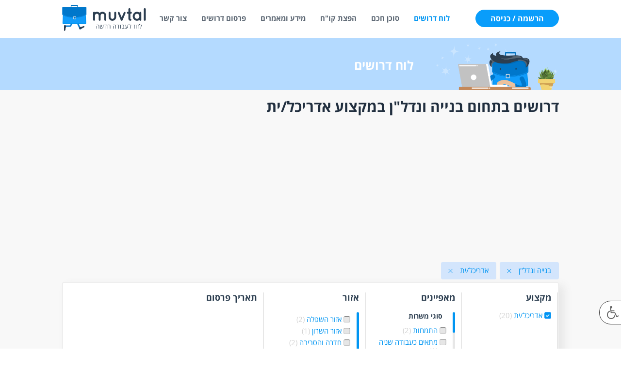

--- FILE ---
content_type: text/html; charset=utf-8
request_url: https://www.muvtal.co.il/jobs?filter_categories=34&filter_profession=125
body_size: 25593
content:
<!DOCTYPE html>
<html prefix="og: http://ogp.me/ns#" lang="he-il" >
<head>

<meta property="fb:app_id" content="100446227367742" />

<!-- Google Tag Manager -->
<script>(function(w,d,s,l,i){w[l]=w[l]||[];w[l].push({'gtm.start':
new Date().getTime(),event:'gtm.js'});var f=d.getElementsByTagName(s)[0],
j=d.createElement(s),dl=l!='dataLayer'?'&l='+l:'';j.async=true;j.src=
'https://www.googletagmanager.com/gtm.js?id='+i+dl;f.parentNode.insertBefore(j,f);
})(window,document,'script','dataLayer','GTM-WD9CN2P');</script>
<!-- End Google Tag Manager -->

<script type="text/javascript">
    (function(c,l,a,r,i,t,y){
        c[a]=c[a]||function(){(c[a].q=c[a].q||[]).push(arguments)};
        t=l.createElement(r);t.async=1;t.src="https://www.clarity.ms/tag/"+i;
        y=l.getElementsByTagName(r)[0];y.parentNode.insertBefore(t,y);
    })(window, document, "clarity", "script", "d4hhnu3opb");
</script>

<!-- Facebook Pixel Code -->
<script>
!function(f,b,e,v,n,t,s)
{if(f.fbq)return;n=f.fbq=function(){n.callMethod?
n.callMethod.apply(n,arguments):n.queue.push(arguments)};
if(!f._fbq)f._fbq=n;n.push=n;n.loaded=!0;n.version='2.0';
n.queue=[];t=b.createElement(e);t.async=!0;
t.src=v;s=b.getElementsByTagName(e)[0];
s.parentNode.insertBefore(t,s)}(window,document,'script',
'https://connect.facebook.net/en_US/fbevents.js');
fbq('init', '892810977576120'); 
fbq('track', 'PageView');
</script>
<noscript>
<img height="1" width="1" 
src="https://www.facebook.com/tr?id=892810977576120&ev=PageView
&noscript=1"/>
</noscript>
<!-- End Facebook Pixel Code -->

    


<script>
	var user_group = 10;
    var my_ip = '18.221.94.161';
</script>

<meta name="viewport" content="width=device-width, initial-scale=1, maximum-scale=1.0">
<base href="https://www.muvtal.co.il/jobs" />
	<meta http-equiv="content-type" content="text/html; charset=utf-8" />
	<meta name="title" content=" דרושים בנייה ונדל&quot;ן | הצעות עבודה אדריכל/ית | Muvtal" />
	<meta property="og:image" content="https://www.muvtal.co.il/images/footer-logo.png" />
	<meta property="og:type" content="website" />
	<meta property="og:title" content=" דרושים בנייה ונדל&amp;quot;ן | הצעות עבודה אדריכל/ית | Muvtal" />
	<meta property="og:description" content="משרות בתחום בנייה ונדל&amp;quot;ן במקצוע אדריכל/ית  | כנסו לאתר מובטל וצפו במבחר המשרות העדכני ביותר. שליחת קוחות חיים בחינם למשתמשים רשומים |  דרושים בנייה ונדל&amp;quot;ן | הצעות עבודה אדריכל/ית | Muvtal" />
	<meta name="description" content="משרות בתחום בנייה ונדל&quot;ן במקצוע אדריכל/ית  | כנסו לאתר מובטל וצפו במבחר המשרות העדכני ביותר. שליחת קוחות חיים בחינם למשתמשים רשומים |  דרושים בנייה ונדל&quot;ן | הצעות עבודה אדריכל/ית | Muvtal" />
	<meta name="generator" content="Joomla! - Open Source Content Management" />
	<title> דרושים בנייה ונדל&quot;ן | הצעות עבודה אדריכל/ית | Muvtal</title>
	<link href="https://www.muvtal.co.il/images/favicon_muvtal.png" rel="shortcut icon" type="image/vnd.microsoft.icon" />
	<link href="/favicon.ico" rel="shortcut icon" type="image/vnd.microsoft.icon" />
	<link href="https://cdnjs.cloudflare.com/ajax/libs/simple-line-icons/2.4.1/css/simple-line-icons.min.css" rel="stylesheet" type="text/css" />
	<link href="/templates/gk_creativity/css/k2.css?v=2.10.3" rel="stylesheet" type="text/css" />
	<link href="/assets/libraries/loader/jquery.loadingModal.min.css" rel="stylesheet" type="text/css" />
	<link href="/assets/libraries/jquery-ui/jquery-ui.min.css" rel="stylesheet" type="text/css" />
	<link href="/assets/css/com_muvtal_user_profile.css" rel="stylesheet" type="text/css" />
	<link href="/assets/css/brn_cv_post.css" rel="stylesheet" type="text/css" />
	<link href="/assets/css/com_muvtal_filter.css" rel="stylesheet" type="text/css" />
	<link href="/media/system/css/modal.css?fa9647324c73b4dbe5fc13a50f9cdfae" rel="stylesheet" type="text/css" />
	<link href="https://www.muvtal.co.il/templates/gk_creativity/css/k2.css" rel="stylesheet" type="text/css" />
	<link href="https://www.muvtal.co.il/templates/gk_creativity/css/normalize.css" rel="stylesheet" type="text/css" />
	<link href="https://www.muvtal.co.il/templates/gk_creativity/css/layout.css" rel="stylesheet" type="text/css" />
	<link href="https://www.muvtal.co.il/templates/gk_creativity/css/joomla.css" rel="stylesheet" type="text/css" />
	<link href="https://www.muvtal.co.il/templates/gk_creativity/css/system/system.css" rel="stylesheet" type="text/css" />
	<link href="https://www.muvtal.co.il/templates/gk_creativity/css/template.css" rel="stylesheet" type="text/css" />
	<link href="https://www.muvtal.co.il/templates/gk_creativity/css/menu/menu.css" rel="stylesheet" type="text/css" />
	<link href="https://www.muvtal.co.il/templates/gk_creativity/css/font-awesome.css" rel="stylesheet" type="text/css" />
	<link href="https://www.muvtal.co.il/templates/gk_creativity/css/gk.stuff.css" rel="stylesheet" type="text/css" />
	<link href="https://www.muvtal.co.il/templates/gk_creativity/css/style1.css" rel="stylesheet" type="text/css" />
	<link href="https://www.muvtal.co.il/templates/gk_creativity/css/typography/typography.style1.css" rel="stylesheet" type="text/css" />
	<link href="/assets/css/mod_login.css" rel="stylesheet" type="text/css" />
	<link href="https://www.muvtal.co.il/modules/mod_baccessibility/asset/css/style.css" rel="stylesheet" type="text/css" />
	<link href="/templates/gk_creativity/css/font/font-awesome.css" rel="stylesheet" type="text/css" />
	<link href="https://www.muvtal.co.il/media/mod_muvtal/css/style.css" rel="stylesheet" type="text/css" />
	<link href="https://fonts.googleapis.com/css?family=Open+Sans" rel="stylesheet" type="text/css" />
	<link href="https://www.muvtal.co.il/modules/mod_gruemenu/css/styles.css" rel="stylesheet" type="text/css" />
	<style type="text/css">
.childcontent .gkcol { width: 220px; }.blank { font-family: Arial, Helvetica, sans-serif; }
.blank { font-family: Arial, Helvetica, sans-serif; }
@media screen and (max-width: 768px) {
    	#k2Container .itemsContainer { width: 100%!important; } 
    	.cols-2 .column-1,
    	.cols-2 .column-2,
    	.cols-3 .column-1,
    	.cols-3 .column-2,
    	.cols-3 .column-3,
    	.demo-typo-col2,
    	.demo-typo-col3,
    	.demo-typo-col4 {width: 100%; }
    	}#gkContent { width: 100%; }
#gkContentWrap { width: 100%; }
.gkPage { max-width: 100%px; }

	</style>
	<script type="application/json" class="joomla-script-options new">{"csrf.token":"7d8cf136cf16bc33f94a8f9a59040023","system.paths":{"root":"","base":""},"system.keepalive":{"interval":3600000,"uri":"\/component\/ajax\/?format=json"}}</script>
	<script src="https://ajax.googleapis.com/ajax/libs/jquery/1.11.0/jquery.min.js" type="text/javascript"></script>
	<script src="/plugins/system/jqueryeasy/jquerynoconflict.js" type="text/javascript"></script>
	<script src="/media/system/js/core-uncompressed.js?fa9647324c73b4dbe5fc13a50f9cdfae" type="text/javascript"></script>
	<script src="/media/system/js/mootools-core-uncompressed.js?fa9647324c73b4dbe5fc13a50f9cdfae" type="text/javascript"></script>
	<script src="/media/system/js/mootools-more-uncompressed.js?fa9647324c73b4dbe5fc13a50f9cdfae" type="text/javascript"></script>
	<script src="/media/system/js/modal-uncompressed.js?fa9647324c73b4dbe5fc13a50f9cdfae" type="text/javascript"></script>
	
	
	
	<script src="/media/jui/js/bootstrap.js?fa9647324c73b4dbe5fc13a50f9cdfae" type="text/javascript"></script>
	<script src="/media/k2/assets/js/k2.frontend.js?v=2.10.3&sitepath=/" type="text/javascript"></script>
	<script src="/assets/libraries/jquery-validate/jquery.validate.min.js" type="text/javascript"></script>
	<script src="/assets/js/send_to_friend_mail.js" type="text/javascript"></script>
	<script src="/assets/libraries/loader/jquery.loadingModal.min.js" type="text/javascript"></script>
	<script src="/assets/libraries/jquery-ui/jquery-ui.min.js" type="text/javascript"></script>
	<script src="/assets/lib/slimscroll/jquery.slimscroll.min.js" type="text/javascript"></script>
	<script src="/assets/js/post-share-url.js" type="text/javascript"></script>
	<script src="/assets/js/brn.js" type="text/javascript"></script>
	<script src="/assets/js/slim_scrool.js" type="text/javascript"></script>
	<script src="/assets/js/user_area.js?v=1596370344" type="text/javascript"></script>
	<script src="/assets/js/brn_update_views.js" type="text/javascript"></script>
	<script src="/assets/js/com_muvtal_jobs_search.js" type="text/javascript"></script>
	<script src="/assets/js/save_job.js" type="text/javascript"></script>
	<script src="/assets/js/popu-send-cv.js" type="text/javascript"></script>
	<script src="/assets/js/phone_number_from_post.js" type="text/javascript"></script>
	<script src="https://www.muvtal.co.il/templates/gk_creativity/js/gk.scripts.js" type="text/javascript"></script>
	<script src="https://www.muvtal.co.il/templates/gk_creativity/js/gk.menu.js" type="text/javascript"></script>
	<script src="https://www.muvtal.co.il/templates/gk_creativity/js/brn_headerscroll.js" type="text/javascript"></script>
	
	<script src="https://www.google.com/recaptcha/api.js?render=6LfjT6oUAAAAAOoeX1JWZRBRxKdG6rDqMD_sjKDx" type="text/javascript"></script>
	<!--[if lt IE 9]><script src="/media/system/js/polyfill.event-uncompressed.js?fa9647324c73b4dbe5fc13a50f9cdfae" type="text/javascript"></script><![endif]-->
	<script src="/media/system/js/keepalive-uncompressed.js?fa9647324c73b4dbe5fc13a50f9cdfae" type="text/javascript"></script>
	<script src="/assets/js/brn_login.js" type="text/javascript"></script>
	<script src="https://www.muvtal.co.il/modules/mod_baccessibility/asset/js/baccessibility.js" type="text/javascript"></script>
	<script src="https://www.muvtal.co.il/modules/mod_baccessibility/asset/js/grayscale.js" type="text/javascript"></script>
	<script src="https://www.muvtal.co.il/media/mod_muvtal/js/script.js" type="text/javascript"></script>
	<script src="https://www.muvtal.co.il/modules/mod_gruemenu/js/sidr.js" type="text/javascript"></script>
	<script src="https://www.muvtal.co.il/modules/mod_gruemenu/js/script.js" type="text/javascript"></script>
	<script type="text/javascript">

		jQuery(function($) {
			SqueezeBox.initialize({});
			initSqueezeBox();
			$(document).on('subform-row-add', initSqueezeBox);

			function initSqueezeBox(event, container)
			{
				SqueezeBox.assign($(container || document).find('a.modal').get(), {
					parse: 'rel'
				});
			}
		});

		window.jModalClose = function () {
			SqueezeBox.close();
		};

		// Add extra modal close functionality for tinyMCE-based editors
		document.onreadystatechange = function () {
			if (document.readyState == 'interactive' && typeof tinyMCE != 'undefined' && tinyMCE)
			{
				if (typeof window.jModalClose_no_tinyMCE === 'undefined')
				{
					window.jModalClose_no_tinyMCE = typeof(jModalClose) == 'function'  ?  jModalClose  :  false;

					jModalClose = function () {
						if (window.jModalClose_no_tinyMCE) window.jModalClose_no_tinyMCE.apply(this, arguments);
						tinyMCE.activeEditor.windowManager.close();
					};
				}

				if (typeof window.SqueezeBoxClose_no_tinyMCE === 'undefined')
				{
					if (typeof(SqueezeBox) == 'undefined')  SqueezeBox = {};
					window.SqueezeBoxClose_no_tinyMCE = typeof(SqueezeBox.close) == 'function'  ?  SqueezeBox.close  :  false;

					SqueezeBox.close = function () {
						if (window.SqueezeBoxClose_no_tinyMCE)  window.SqueezeBoxClose_no_tinyMCE.apply(this, arguments);
						tinyMCE.activeEditor.windowManager.close();
					};
				}
			}
		};
		
 $GKMenu = { height:true, width:true, duration: 250 };
$GK_TMPL_URL = "https://www.muvtal.co.il/templates/gk_creativity";

$GK_URL = "https://www.muvtal.co.il/";
if (typeof window.grecaptcha !== 'undefined') { grecaptcha.ready(function() { grecaptcha.execute("6LfjT6oUAAAAAOoeX1JWZRBRxKdG6rDqMD_sjKDx", {action:'homepage'});}); }

jQuery(document).ready(function($) {

		jQuery('.navigation-toggle-756').sidr( {

			name     : 'sidr-main',

			source   : '#sidr-close, #gruemenu',

			side     : 'right',

			displace : false

		} );

		jQuery('.sidr-class-toggle-sidr-close').click( function() {

			jQuery.sidr( 'close', 'sidr-main' );

    console.log('close');

			return false;

		} );

});



      jQuery(window).touchwipe({

        wipeLeft: function($) {

          // Close

          jQuery.sidr('close', 'sidr-main');

        },

        wipeRight: function($) {

          // Open

          jQuery.sidr('open', 'sidr-main');

        },

        preventDefaultEvents: false

      });


	</script>
	<link rel="canonical" href="https://www.muvtal.co.il/jobs?filter_categories=34&filter_profession=125" />
	<!-- Open Graph Protocol by JoomlaKave.com -->
	<meta property="og:image" content="https://www.muvtal.co.il/images/fb-share-image.jpg" />
	<meta property="og:type" content="website" />
	<meta property="og:url" content="https://www.muvtal.co.il/jobs?filter_categories=34&amp;filter_profession=125" />
	<meta property="og:site_name" content="&quot;מובטל&quot; דרושים" />
	<meta property="og:title" content=" דרושים בנייה ונדל&quot;ן | הצעות עבודה אדריכל/ית | Muvtal" />
	<!-- end Open Graph Protocol by JoomlaKave.com -->
	<link rel="apple-touch-icon" href="https://www.muvtal.co.il/images/favicon_muvtal.png">
	<link rel="apple-touch-icon-precomposed" href="https://www.muvtal.co.il/images/favicon_muvtal.png">
	<!--[if lt IE 9]><script src="http://html5shim.googlecode.com/svn/trunk/html5.js" type="text/javascript"></script><script src="http://css3-mediaqueries-js.googlecode.com/svn/trunk/css3-mediaqueries.js" type="text/javascript"></script><![endif]-->

<link rel="stylesheet" href="https://www.muvtal.co.il/templates/gk_creativity/css/small.desktop.css" media="(max-width: 100%px)" />
<link rel="stylesheet" href="https://www.muvtal.co.il/templates/gk_creativity/css/tablet.css" media="(max-width: 1024px)" />
<link rel="stylesheet" href="https://www.muvtal.co.il/templates/gk_creativity/css/small.tablet.css" media="(max-width: 820px)" />
<link rel="stylesheet" href="https://www.muvtal.co.il/templates/gk_creativity/css/mobile.css" media="(max-width: 580px)" />
<link rel="stylesheet" href="https://www.muvtal.co.il/templates/gk_creativity/css/override.css?v=1608045763" />
<link rel="stylesheet" href="https://www.muvtal.co.il/templates/gk_creativity/css/queries.css" />
<link rel="stylesheet" href="https://www.muvtal.co.il/templates/gk_creativity/css/textstyles.css" />

<style type="text/css">
#gkBreadcrumb {
		background-image: url('https://www.muvtal.co.il/images/demo/desk.jpg');
		background-position: 50% 20%;
	background-size: cover; 
	background-color: #7484ff;
}
</style>

<!--[if IE 9]>
<link rel="stylesheet" href="https://www.muvtal.co.il/templates/gk_creativity/css/ie/ie9.css" type="text/css" />
<![endif]-->

<!--[if (gte IE 6)&(lte IE 9)]>
<script type="text/javascript" src="https://www.muvtal.co.il/templates/gk_creativity/js/ie9.js"></script>
<![endif]-->

<!--[if IE 8]>
<link rel="stylesheet" href="https://www.muvtal.co.il/templates/gk_creativity/css/ie/ie8.css" type="text/css" />
<![endif]-->

<!--[if lte IE 7]>
<link rel="stylesheet" href="https://www.muvtal.co.il/templates/gk_creativity/css/ie/ie7.css" type="text/css" />
<![endif]-->

<!--[if (gte IE 6)&(lte IE 8)]>
<script type="text/javascript" src="https://www.muvtal.co.il/templates/gk_creativity/js/respond.js"></script>
<script type="text/javascript" src="https://www.muvtal.co.il/templates/gk_creativity/js/selectivizr.js"></script>
<script type="text/javascript" src="http://html5shim.googlecode.com/svn/trunk/html5.js"></script>
<![endif]-->

 

<script>
	jQuery(document).ready(function(e) {
        jQuery.ajaxSetup({ cache: true });
		  jQuery.getScript('//connect.facebook.net/en_UK/all.js', function(){
				window.FB.init({
				  appId: '100446227367742',
				});     
			});
    });
	
</script>
    
    

</head>
<body data-tablet-width="1024" data-mobile-width="580" data-smoothscroll="1">

<!-- Google Tag Manager (noscript) -->
<noscript><iframe src="https://www.googletagmanager.com/ns.html?id=GTM-WD9CN2P"
height="0" width="0" style="display:none;visibility:hidden"></iframe></noscript>
<!-- End Google Tag Manager (noscript) -->

<div id="gkTop">
        <div class="gkPage  global-container-menu"><!-- global-container  -->
                
          <h3 class="gkLogo">
	     <a href="https://www.muvtal.co.il/" id="gkLogo">
	        <img src="https://www.muvtal.co.il/images/muvtal-logo.png" alt="מובטל דרושים" />
	     </a>
     </h3>
                                   <!--  <div id="gkMobileMenu" class="gkPage"> <i class="icon-reorder"></i>
                        <select id="mobileMenu" onChange="window.location.href=this.value;" class="chzn-done">
                                <option selected="selected"  value="/jobs">לוח דרושים</option><option  value="/job-alerts">סוכן חכם</option><option  value="/send_cv">הפצת קו"ח</option><option  value="/articles">מידע ומאמרים</option><option  value="/new-job">פרסום דרושים</option><option  value="/contact-us">צור קשר</option><option  value="/login">התחברות</option>                        </select>
                </div>-->
                
                   


<style>







/* Right-to-Left */

#gruemenu.grue_756 ul li { margin:0!important; padding:0!important }

#gruemenu.grue_756 > ul > li { display:block; text-align:right; }

#gruemenu.grue_756 > ul > li.has-sub > a::after {border-right-color: #D1E3FB;  left: 17px; top: 20px; }

#gruemenu.grue_756 > ul > li.has-sub > a {padding-right:25px; border-right:none}

#gruemenu.grue_756 > ul > li.has-sub.active > a::after,

#gruemenu.grue_756 > ul > li.has-sub:hover > a {border-right-color: #0F7FEE;}

#gruemenu.grue_756 ul ul { position: absolute; right:100%; top: auto; padding-right: 6px;}

#gruemenu.grue_756 > ul > li > ul::after { content: ""; position: absolute; width: 0; height: 0; border: 5px solid transparent; top: 20px; right: 0;}

#gruemenu.grue_756 ul ul ul::after {content: "";position: absolute; width: 0; height: 0; border: 5px solid transparent;  top: 11px; right: 0px;}

#gruemenu.grue_756 > ul > li:hover > ul {top:0;left:auto;}

#gruemenu.grue_756 ul ul ul {padding-top: 0;padding-right: 6px;}

#gruemenu.grue_756 ul ul > li:hover > ul {right: 220px;top: 0;}

#gruemenu.grue_756 > ul > li > ul::after { border-right-color:#FFFFFF}

#gruemenu.grue_756 ul ul ul::after {border-right-color:  #FFFFFF }

#gruemenu.grue_756 ul ul li.has-sub > a::after {border-right-color: #D1E3FB;   left: 17px; top: 14px; }

#gruemenu.grue_756 ul ul li.has-sub.active > a::after,

#gruemenu.grue_756 ul ul li.has-sub:hover > a::after {border-right-color:#0F7FEE; }


#gruemenu.grue_756 { background: #0F7FEE; }

#gruemenu.grue_756 ul li a, #gruemenu.grue_756 

#gruemenu.grue_756 {font-family: "Open Sans", Arial, Helvetica, sans-serif ;}

#gruemenu.grue_756,

#gruemenu.grue_756 ul,

#gruemenu.grue_756 ul li,

#gruemenu.grue_756 ul > li > a { font-size:13px}

#gruemenu.grue_756 ul > li > ul > li > a { font-size:11px!important}

#gruemenu.grue_756 > ul > li > a { color: #D1E3FB; text-transform:uppercase}

#gruemenu.grue_756 > ul > li:hover > a,

#gruemenu.grue_756 > ul > li > a:hover,

#gruemenu.grue_756 > ul > li.active > a {color: #0F7FEE; background: #11243D;}

#gruemenu.grue_756 ul ul li:hover > a,

#gruemenu.grue_756 ul ul li.active > a {color: #0F7FEE; background: #11243D;}

#gruemenu.grue_756 ul ul li a, #navigation-toggle {color: #D1E3FB; background: #FFFFFF;}

#gruemenu.grue_756 ul ul li:hover > a,

#gruemenu.grue_756 ul ul li.active > a,

#navigation-toggle:hover {color: #0F7FEE;background:#11243D;}

#gruemenu.grue_756 #menu-button{ color: #D1E3FB; }

#gruemenu.grue_756 {-webkit-border-radius: 3px; -moz-border-radius: 3px; -o-border-radius: 3px; border-radius: 3px;  border-radius: 3px;}

#gruemenu.grue_756 ul li:first-child > a  { border-top-left-radius: 3px; border-bottom-left-radius: 3px;}

#gruemenu.grue_756 ul ul li:first-child > a { border-top-left-radius: 3px; border-top-right-radius: 3px; border-bottom-left-radius: 0px; border-bottom-right-radius: px;}

#gruemenu.grue_756 ul ul li:last-child > a {border-top-left-radius: 0px; border-top-right-radius: 0px; border-bottom-left-radius: 3px; border-bottom-right-radius: 3px;}

#gruemenu.grue_756 #menu-button::after {border-top: 2px solid #D1E3FB; border-bottom: 2px solid #D1E3FB; }

#gruemenu.grue_756 #menu-button::before {border-top: 2px solid #D1E3FB; }


/* Enable Fixed Menu */

	#gruemenu.grue_756.gruefixed { position:fixed; top:0; left:0; width:100%; z-index:9999999}



/* Enable Mobile Menu */

@media screen and (max-width: 1024px) {

#navigation-toggle { z-index:999; display:block; position:fixed; top:10px; right:10px; padding:10px 10px; box-shadow:0px 1px 1px rgba(0,0,0,0.15);	border-radius:3px;	text-shadow:0px 1px 0px rgba(0,0,0,0.5); font-size:20px;		transition:color linear 0.15s; text-decoration: none !important; }

#navigation-toggle span.nav-line { display:block; height:3px; width:20px; margin-bottom:4px; background:#fff}

#navigation-toggle:hover {text-decoration:none;	}

#gruemenu.grue_756  {display: none;}

}	


</style>




<span id="navigation-toggle" class="navigation-toggle-756"><span class="nav-line"></span><span class="nav-line"></span><span class="nav-line"></span></span>

<div id="sidr-close"><a href="#sidr-close" class="toggle-sidr-close"></a></div>


<div id="gruemenu" class="grue_756 ">

<ul >

<li class="item-1132 current active"><a href="/jobs" >לוח דרושים</a></li><li class="item-1133"><a href="/job-alerts" >סוכן חכם</a></li><li class="item-1606"><a href="/send_cv" >הפצת קו&quot;ח</a></li><li class="item-958 parent"><a href="/articles" >מידע ומאמרים</a></li><li class="item-2150"><a href="/new-job" >פרסום דרושים</a></li><li class="item-1441"><a href="/contact-us" >צור קשר</a></li><li class="item-979"><a href="/login" >התחברות</a></li>
</ul>

</div>













                                                <div id="gkUserArea">
                                                <a href="/login" id="gkLogin" class="button border">הרשמה / כניסה</a>
                                        </div>
                                                <div id="gkMainMenu" class="gkPage">
                        <nav id="gkExtraMenu" class="gkMenu">
<ul class="gkmenu level0"><li  class="first active"><a href="/jobs"  class=" first active" id="menu1132"  >לוח דרושים</a></li><li ><a href="/job-alerts"  id="menu1133"  >סוכן חכם</a></li><li ><a href="/send_cv"  id="menu1606"  >הפצת קו&quot;ח</a></li><li ><a href="/articles"  id="menu958"  >מידע ומאמרים</a></li><li ><a href="/new-job"  id="menu2150"  >פרסום דרושים</a></li><li ><a href="/contact-us"  id="menu1441"  >צור קשר</a></li><li  class="last"><a href="/login"  class=" last" id="menu979"  >התחברות</a></li></ul>
</nav>                      
			    	
                </div>
                        </div>
</div>



<div id="gkContentWrapper" class="noIntro">
				
        
                <div id="topBanner">
                <div class="">
                                                

<div class="customtopBanner"  >

	<div class="profile-user-banner">
<div class="global-container">
<div class="wrap-title-img">
<div class="inner-wrap-head-usr"><img class="display-inline-block userarealogo" src="/images/user_area.png" alt="לוח דרושים" />
<div class="h1 userAreaTitle display-inline-block vertical-top">לוח דרושים</div>
</div>
</div>
</div>
</div>	
</div>

                                        </div>
        </div>
                
                <div id="gkPageContentWrap">
                                <div id="gkPageContent" class="gkPage articles-container">
                  		                         <section id="gkContent">
                                <div id="gkContentWrap" class="gkInsetLeft">
                                                                                                                                                                <div id="gkMainbody">
                                                                                                <div class="popu-send-job-to-friend" style="display:none">
	
    <div class="popu-main-content send-friend">
   	 	<!--<span class="close"></span>-->
    	<div class="title">
        	<div class="popup-wrap-title">
            	<span class="closefriend"></span>
            	<div class="title-middle-pop">
                    <h3 class="bigDarkBlueBold title-pop"></h3>
                    <p class="smallDarkGreyNormal sub-title-pop"></p>
                </div>
            </div>
            
            <div class="popup-main">
            <form id="form-send-job-to-friend" action="" method="POST">
            	<input type="hidden" name="post_id" value=""/>
            	<div class="col-12">
                    <label class="xsDarkGreyBold">כתובת אימייל לשליחה</label>
                    <input type="text" name="email_to_send" class="inputs pd-l-20" value="">
                </div>
                <div class="col-12">
                    <label class="xsDarkGreyBold">שם השולח</label>
                    <input type="text" name="name_sender" class="inputs pd-l-20" value="">
                </div>
                <div class="col-12">
                    <label class="xsDarkGreyBold">אימייל שלי</label>
                    <input type="text" name="my_email" class="inputs pd-l-20" value="">
                </div>
                
                <div class="input-wrap">
                    <label class="xsDarkGreyBold">הודעה</label>
                    <textarea rows="50" cols="1" id="sender_message" name="sender_message" class="valid" aria-invalid="false"></textarea>
                </div>
                 
                <div class="wrap-button-post">
                <input type="submit" class="send-cv-to-job btn-default smallWhiteBold text-weight-bold" value="אישור"/>
                </div>
               </form> 
               <div class="container-success-message">
                      <h3 class="bigDarkBlueBold message-of-post-status"></h3>
               </div>
            </div>
        </div>
    </div>

</div>
<style>
.closefriend {
	position:absolute;
    display: block;
    width: 21px;
    height: 20px;
    background-image: url(/images/muvtal_icons/cancel-icon.png);
	top:16px;
	right:16px;
    background-repeat: no-repeat;
	cursor:pointer;
}
</style>


<style>
    .adsbygoogle, .container-job-banner-list {
        /*display: none !important;*/
    }
</style>

    <div class="global-container job_filter">
		
        
							   			   												                    
								             
 
 
 							   			   		
                                        
									                    
								       
 
 
        
 
 
           
 
 
       
 
 
                      
 


                 
    

<h1 class='jobsh1'>דרושים בתחום בנייה ונדל"ן במקצוע אדריכל/ית </h1> 
        
        
        
        <!-- Muvtal - jobs top -->
        <ins class="adsbygoogle"
             style="display:block"
             data-ad-client="ca-pub-7467333538474836"
             data-ad-slot="6358831892"
             data-ad-format="auto"
             data-full-width-responsive="true"></ins>
        <script>
        (adsbygoogle = window.adsbygoogle || []).push({});
        </script>
        
                
		            <div class="count-of-result-tags">
                <div class="wr-tag">
                    <div class="error-job-home-page" style="display:none">
                        <p id="error-category-job-page" class="formRed misrot-ahronot-error-jobs">ניתן לבחור עד 3 תחומים או מקצועות</p><br/>
                    </div>           
                    <div class="cont-text tag-title">
                        <div id="wrap-job-tags">
                          

<div class="job-select-tag">

	<div class="container-tags">


			                                                      
        						                                    <div class="wrap-single-cat-checkbox display-inline-block">		
                                             <div class="one_tag wrap-tag" data-id="34" data-filter="filter_categories" data-arr="category_check_list"> 
                                             
                                                                                              <div class="wrap-single-cat-checkbox display-inline-block">		
                                                     <p class="sm-azure-two text-weight-500 sinun-label">בנייה ונדל"ן<span class="close-icon"></span></p>
                                                 </div>
                                            </div>
                                    </div>       
                                    <br />
                                                    
                                                     
             
             
                                                                   
        						                                <div class="wrap-single-cat-checkbox display-inline-block">		
                                         <div class="one_tag wrap-tag" data-id="125" data-filter="filter_profession" data-arr="professions_check_list"> 
                                         
                                                                                      <div class="wrap-single-cat-checkbox display-inline-block">		
                                                 <p class="sm-azure-two text-weight-500 sinun-label">אדריכל/ית<span class="close-icon"></span></p>
                                             </div>
                                        </div>
                                </div>       
                                <br />
                                                
                                               
             
             
                    
             
             
                       
             
             
                   
             
             
                                  
             
             
                             
    

    
    		        
    
    
    			
    </div>

</div>                  
                          
                                                    
                        </div>
                    </div>
                </div>
            </div>
        		
      <div class="container-checkbox-filter">
    	<div class="search-container">
			<form id="jobs_search" action="" method="GET">
            <div id="filter-search" class="filter-search">
				
               <div class="full-menu-res" id="search-filter-drop-down">
                   <div class="inner-full-menu"><h3 class="dark-grey-blue multi-search">חיפוש מתקדם</h3></div>
               </div>
	
                <div class="hipus-mitkadem">
                
                	                    	<input type="hidden" name="category_check_list" value="34" />
                                        
                                        <div class="col-250p display-inline-block vertical-top search-item-filter">
                      <h3 class="dark-grey-blue title-search-scroll">מקצוע</h3>
                      <div class="scroll_prof ">
                      	                    	                                                                                                                                                                                                                                                                                                                                                                                                                                                                                                                                                                                                                                                                                                                                                                                                                                                                                                                                                                                                                                                                                                                                                                                                                                                                                                                                                                                                                                                                                                                                                                                                                                                                                                                                                                                                                                                                                                                                                                                                                                                                                                                                                                                                                                                                                                                                                                                                                                                                                                                                                                                                                                                                                                                                                                                                                                                                                                                                                                                                                                                                                                                                                                                                                                                                                                                                                                                                                                                                                                                                                                                                                                                                                                                                                                                                                                                                                                                                                                                                                                                                                                                                                                                                                                                                                                                                                                                                                                                                                                                                                                                                                                                                                                                                                                                                                                                                                                                                                                                                                                                                                                                                                                                                                                                                                                                                                                                                                                                                                                                                                                                                                                                                                                                                                                                                                                                                                                                                                                                                                                                                                                                                                                                                                                                                                                                                                                                                                                                                                                                                                                                                                                                                                                                                                                                                                                                                                                                                                                                                                                                                                                                                                                                                                                                                                                                                                                                                                                                                                                                                                                                                                                                                                                                                                                                                                                                                                                                                                                                                                                                                                                                                                                                                                                                                                                                                                                                                                                                                                                                                                                                                                                                                                                                                                                                                                                                                                                                                                                                                                                                                                                                                                                                                                                                                                                                                                                                                                                                                                                                                                                                                                                                                                                                                                                                                                                                                                                                                                                                                                                                                                                                                                                                                                                                                                                                                                                                                                                                                                                                                                                                                                                                                                                                                                                                                                                                                                                                                                                                                                                                                                                                                                                                                                                                                                                                                                                                                                                                                                                                                                                                                                                                                                                                                                                                                                                                                                                                                                                                                                                                                                                                                                                                                                                                                                                                                                                                                                                                                                                                                                                                                                                                                                                                                                                                                                                                                                                                                                                                                                                                                                                                                                                                                                                                                                                                                                                                                                                                                                                                                                                                                                                                                                                                                                                                                                                                                                                                                                                                                                                                                                                                                                                                                                                                                                                                                                                                                                                                                                                                                                                                                                                                                                                                                                                                                                                                                                                                                                                                                                                                                                                                                                                                                                                                                                                                                                                                                                                                                                                                                                                                                                                                                                                                                                                                                                                                                                                                                                                                                                                                                                                                                                                                                                                                                                                                                                                                                                                                                                                                                                                                                                                                                                                                                                                                                                                                                                                                                                                                                                                                                                                                                                                                                                                                                                                                                                                                                                                                                                                                                                                                                                                                           
                                <label class="sm-azure-two text-weight-500">
                                    <input type="checkbox" class="professions_check_list" name="professions_check_list[]" checked value="125"/>              
                                    
                                    <span class='filterText'>אדריכל/ית <span class='greyCounter'>(20)</span></span>                                    
                                </label>
                             
                                <br/>
                                                                        </div>     
                    </div>
                                        
                    <div class="col-250p display-inline-block vertical-top search-item-filter">
                       <h3 class="dark-grey-blue title-search-scroll">מאפיינים</h3>
                                          
                       <div class="scroll properties ">
                       	
                        <div id="scope_inner" class="inner-scroll-container">	
                      
                         <div class="check-box-container ">
                          <label class="xxsDarkGreyBold text-weight-600">סוגי משרות</label><br/>
                    	                                                                                                            
                                <label class="sm-azure-two text-weight-500">
                                
                                <input type="checkbox" name="scope_check_list[]"   value="4"/>
                                
								<span class='filterText'>התמחות <span class='greyCounter'>(2)</span></span></label>
                               
                                <br/>
                                                                                                                                                                                                                                                                 
                                <label class="sm-azure-two text-weight-500">
                                
                                <input type="checkbox" name="scope_check_list[]"   value="17"/>
                                
								<span class='filterText'>מתאים כעבודה שניה <span class='greyCounter'>(1)</span></span></label>
                               
                                <br/>
                                                                                                                                                             
                                <label class="sm-azure-two text-weight-500">
                                
                                <input type="checkbox" name="scope_check_list[]"   value="7"/>
                                
								<span class='filterText'>עבודה בשעות גמישות <span class='greyCounter'>(3)</span></span></label>
                               
                                <br/>
                                                                                                                                                             
                                <label class="sm-azure-two text-weight-500">
                                
                                <input type="checkbox" name="scope_check_list[]"   value="12"/>
                                
								<span class='filterText'>עבודה כפרילאנסר.ית /עצמאי.ת <span class='greyCounter'>(2)</span></span></label>
                               
                                <br/>
                                                                                                                                                                                                               
                                <label class="sm-azure-two text-weight-500">
                                
                                <input type="checkbox" name="scope_check_list[]"   value="8"/>
                                
								<span class='filterText'>עבודה מהבית <span class='greyCounter'>(1)</span></span></label>
                               
                                <br/>
                                                                                                                                                             
                                <label class="sm-azure-two text-weight-500">
                                
                                <input type="checkbox" name="scope_check_list[]"   value="20"/>
                                
								<span class='filterText'>עבודה מיידית <span class='greyCounter'>(10)</span></span></label>
                               
                                <br/>
                                                                                                                                                                                                                                                                 
                                <label class="sm-azure-two text-weight-500">
                                
                                <input type="checkbox" name="scope_check_list[]"   value="19"/>
                                
								<span class='filterText'>עבודה עם שעות נוספות <span class='greyCounter'>(1)</span></span></label>
                               
                                <br/>
                                                                                                                             </div>
                         </div>
                         
                         
                         
                       
                       	 <div class="inner-scroll-container">	
                         <div class="check-box-container">
                         <label class="xxsDarkGreyBold text-weight-600">היקף</label><br/>
                    	                             
                                                     
                                
                                <label class="sm-azure-two text-weight-500">
                                
                                <input type="checkbox" name="scopes_check_list[]"    value="2"/>
                                
								<span class='filterText'>משרה חלקית <span class='greyCounter'>(5)</span></span></label>
                               
                                <br/>
                            
                                                     
                                
                                <label class="sm-azure-two text-weight-500">
                                
                                <input type="checkbox" name="scopes_check_list[]"    value="1"/>
                                
								<span class='filterText'>משרה מלאה <span class='greyCounter'>(12)</span></span></label>
                               
                                <br/>
                            
                                                     
                                
                                <label class="sm-azure-two text-weight-500">
                                
                                <input type="checkbox" name="scopes_check_list[]"    value="5"/>
                                
								<span class='filterText'>עבודה לפי שעות <span class='greyCounter'>(3)</span></span></label>
                               
                                <br/>
                            
                                                     
                                
                                <label class="sm-azure-two text-weight-500">
                                
                                <input type="checkbox" name="scopes_check_list[]"    value="4"/>
                                
								<span class='filterText'>עבודת משמרות <span class='greyCounter'>(1)</span></span></label>
                               
                                <br/>
                            
                                                  </div>
                         </div>
                        
                        
                         <div class="inner-scroll-container">	
                         <div class="check-box-container">
                         <label class="xxsDarkGreyBold text-weight-600">קהלי יעד</label><br/>
                    	                             
                                
                                <label class="sm-azure-two text-weight-500">
                                
                                <input type="checkbox" name="targets_check_list[]"    value="8"/>
                                
								<span class='filterText'>אמהות <span class='greyCounter'>(3)</span></span></label>
                               
                                <br/>
                                                                              
                                
                                <label class="sm-azure-two text-weight-500">
                                
                                <input type="checkbox" name="targets_check_list[]"    value="2"/>
                                
								<span class='filterText'>אקדמאים ללא נסיון <span class='greyCounter'>(2)</span></span></label>
                               
                                <br/>
                                                                              
                                
                                <label class="sm-azure-two text-weight-500">
                                
                                <input type="checkbox" name="targets_check_list[]"    value="6"/>
                                
								<span class='filterText'>בני 40 פלוס <span class='greyCounter'>(3)</span></span></label>
                               
                                <br/>
                                                                              
                                
                                <label class="sm-azure-two text-weight-500">
                                
                                <input type="checkbox" name="targets_check_list[]"    value="5"/>
                                
								<span class='filterText'>בני 50 פלוס <span class='greyCounter'>(3)</span></span></label>
                               
                                <br/>
                                                                              
                                
                                <label class="sm-azure-two text-weight-500">
                                
                                <input type="checkbox" name="targets_check_list[]"    value="9"/>
                                
								<span class='filterText'>בעלי מוגבלויות <span class='greyCounter'>(2)</span></span></label>
                               
                                <br/>
                                                                                                                                
                                
                                <label class="sm-azure-two text-weight-500">
                                
                                <input type="checkbox" name="targets_check_list[]"    value="10"/>
                                
								<span class='filterText'>דוברי שפות <span class='greyCounter'>(1)</span></span></label>
                               
                                <br/>
                                                                              
                                
                                <label class="sm-azure-two text-weight-500">
                                
                                <input type="checkbox" name="targets_check_list[]"    value="12"/>
                                
								<span class='filterText'>המגזר הדתי <span class='greyCounter'>(4)</span></span></label>
                               
                                <br/>
                                                                              
                                
                                <label class="sm-azure-two text-weight-500">
                                
                                <input type="checkbox" name="targets_check_list[]"    value="3"/>
                                
								<span class='filterText'>המגזר החרדי <span class='greyCounter'>(7)</span></span></label>
                               
                                <br/>
                                                                              
                                
                                <label class="sm-azure-two text-weight-500">
                                
                                <input type="checkbox" name="targets_check_list[]"    value="7"/>
                                
								<span class='filterText'>חיילים משוחררים <span class='greyCounter'>(2)</span></span></label>
                               
                                <br/>
                                                                                                                                
                                
                                <label class="sm-azure-two text-weight-500">
                                
                                <input type="checkbox" name="targets_check_list[]"    value="14"/>
                                
								<span class='filterText'>ללא עבר פלילי <span class='greyCounter'>(2)</span></span></label>
                               
                                <br/>
                                                                                                                                
                                
                                <label class="sm-azure-two text-weight-500">
                                
                                <input type="checkbox" name="targets_check_list[]"    value="1"/>
                                
								<span class='filterText'>סטודנטים <span class='greyCounter'>(2)</span></span></label>
                               
                                <br/>
                                                                              
                                
                                <label class="sm-azure-two text-weight-500">
                                
                                <input type="checkbox" name="targets_check_list[]"    value="13"/>
                                
								<span class='filterText'>שירות צבאי מלא <span class='greyCounter'>(1)</span></span></label>
                               
                                <br/>
                                                                           </div>
                         </div>
                        
                        
                        
                         <div class="inner-scroll-container">	
                         <div class="check-box-container">
                         <label class="xxsDarkGreyBold text-weight-600">נסיון</label><br/>
                    	                             
                                
                                <label class="sm-azure-two text-weight-500">
                                
                                <input type="checkbox" name="experience_check_list[]"    value="1"/>
                                
								<span class='filterText'>לא נדרש ניסיון <span class='greyCounter'>(3)</span></span></label>
                               
                                <br/>
                            
                                                     
                                
                                <label class="sm-azure-two text-weight-500">
                                
                                <input type="checkbox" name="experience_check_list[]"    value="2"/>
                                
								<span class='filterText'>עד שנה ניסיון <span class='greyCounter'>(3)</span></span></label>
                               
                                <br/>
                            
                                                     
                                
                                <label class="sm-azure-two text-weight-500">
                                
                                <input type="checkbox" name="experience_check_list[]"    value="3"/>
                                
								<span class='filterText'>מעל שנה ניסיון <span class='greyCounter'>(2)</span></span></label>
                               
                                <br/>
                            
                                                     
                                
                                <label class="sm-azure-two text-weight-500">
                                
                                <input type="checkbox" name="experience_check_list[]"    value="4"/>
                                
								<span class='filterText'>מעל שנתיים ניסיון <span class='greyCounter'>(1)</span></span></label>
                               
                                <br/>
                            
                                                     
                                
                                <label class="sm-azure-two text-weight-500">
                                
                                <input type="checkbox" name="experience_check_list[]"    value="5"/>
                                
								<span class='filterText'>מעל 3 שנות ניסיון <span class='greyCounter'>(2)</span></span></label>
                               
                                <br/>
                            
                                                     
                                
                                <label class="sm-azure-two text-weight-500">
                                
                                <input type="checkbox" name="experience_check_list[]"    value="6"/>
                                
								<span class='filterText'>מעל 5 שנות ניסיון <span class='greyCounter'>(1)</span></span></label>
                               
                                <br/>
                            
                                                  </div>
                         </div>
                        
                        
                        
                        
                        
                       </div>    
                       
                       
                    </div>
                    <div class="col-210p display-inline-block vertical-top search-item-filter">
                      <h3 class="dark-grey-blue title-search-scroll">אזור</h3>
                      <div class="scroll_area area-container-checkbox ">
						                       	                            
                                                  
		                        <label class="sm-azure-two text-weight-500">     
                                <input type="checkbox" name="areas_check_list[]"    value="2"/>
                                <span class='filterText'>אזור השפלה <span class='greyCounter'>(2)</span></span></label>
                            
                                <br/>
                            
                                                  
		                        <label class="sm-azure-two text-weight-500">     
                                <input type="checkbox" name="areas_check_list[]"    value="3"/>
                                <span class='filterText'>אזור השרון <span class='greyCounter'>(1)</span></span></label>
                            
                                <br/>
                            
                                                    
                                                    
                                                  
		                        <label class="sm-azure-two text-weight-500">     
                                <input type="checkbox" name="areas_check_list[]"    value="6"/>
                                <span class='filterText'>חדרה והסביבה <span class='greyCounter'>(2)</span></span></label>
                            
                                <br/>
                            
                                                    
                                                  
		                        <label class="sm-azure-two text-weight-500">     
                                <input type="checkbox" name="areas_check_list[]"    value="7"/>
                                <span class='filterText'>חיפה והקריות <span class='greyCounter'>(2)</span></span></label>
                            
                                <br/>
                            
                                                  
		                        <label class="sm-azure-two text-weight-500">     
                                <input type="checkbox" name="areas_check_list[]"    value="8"/>
                                <span class='filterText'>יהודה שומרון והסביבה <span class='greyCounter'>(2)</span></span></label>
                            
                                <br/>
                            
                                                  
		                        <label class="sm-azure-two text-weight-500">     
                                <input type="checkbox" name="areas_check_list[]"    value="9"/>
                                <span class='filterText'>ירושלים והסביבה <span class='greyCounter'>(1)</span></span></label>
                            
                                <br/>
                            
                                                  
		                        <label class="sm-azure-two text-weight-500">     
                                <input type="checkbox" name="areas_check_list[]"    value="10"/>
                                <span class='filterText'>נצרת והסביבה <span class='greyCounter'>(1)</span></span></label>
                            
                                <br/>
                            
                                                    
                                                  
		                        <label class="sm-azure-two text-weight-500">     
                                <input type="checkbox" name="areas_check_list[]"    value="12"/>
                                <span class='filterText'>עפולה והסביבה <span class='greyCounter'>(2)</span></span></label>
                            
                                <br/>
                            
                                                  
		                        <label class="sm-azure-two text-weight-500">     
                                <input type="checkbox" name="areas_check_list[]"    value="13"/>
                                <span class='filterText'>פתח תקווה והסביבה <span class='greyCounter'>(2)</span></span></label>
                            
                                <br/>
                            
                                                    
                                                  
		                        <label class="sm-azure-two text-weight-500">     
                                <input type="checkbox" name="areas_check_list[]"    value="15"/>
                                <span class='filterText'>ראשון לציון רחובות והסביבה <span class='greyCounter'>(3)</span></span></label>
                            
                                <br/>
                            
                                                  
		                        <label class="sm-azure-two text-weight-500">     
                                <input type="checkbox" name="areas_check_list[]"    value="16"/>
                                <span class='filterText'>רמלה לוד מודיעין והסביבה <span class='greyCounter'>(3)</span></span></label>
                            
                                <br/>
                            
                                                  
		                        <label class="sm-azure-two text-weight-500">     
                                <input type="checkbox" name="areas_check_list[]"    value="17"/>
                                <span class='filterText'>תל אביב והמרכז <span class='greyCounter'>(5)</span></span></label>
                            
                                <br/>
                            
                                              </div>  
                    </div>
                    <div class="col-250p display-inline-block vertical-top date-select-filter search-item-filter">
                   		 <h3 class="dark-grey-blue title-search-scroll">תאריך פרסום</h3>
                         <div class="scroll_date date-container-checkbox mobile_slide">
                    	                             
                                                     
                                                     
                                                     
                                                  
                       </div>  
                       
                    </div>
                </div>
                
            	<input type="hidden" name="cityFilter" value="" />
            	
            </div>
            </form>
        </div>
        
   </div>   
   </div>
     <!--<div class="sidebarRight before-responsive">        
    	{module 698}
     </div>-->


<div class="global-container cont-text job-count-title">
	    <h2 class="dark-grey-blue jobs-found">נמצאו 20 מודעות דרושים רלוונטיות לפי סינון</h2> 
  
    </div>
       
<div id="jobs-posts" class="jobs-posts luah-drushim">

	<div class="global-container">
    	
        
        
        <div class="chech-select-grid-container"></div>
        
        <div class="result-job-container click-container-tags-last-job">
        
            <div class="main-container display-inline-block luah-drushim-posts">
            
   
                <div class="user-area">
             
                <div class="profile-content-area display-inline-block">
                            
                <div id="saved_cv" class="page-conatiner-saved-cv">

                    
		        
							<div class="big-wrap" data-id="55962" data-package="1">
					<div class="wrap-container " data-id="55962">
						<div class="container-title-info">
							<div class="container-title-cv vertical-top display-inline-block">
								<a href="/jobs/אדריכלת_55962" class="smallAzureBold"><h3 class="smallAzureBold">אדריכל/ת </h3></a>
                                <div class="container-date">
                                                                    </div>
							</div>
							<div class="container-company-image display-inline-block">
								<div class="wrap-image-container">
                                
                                                                
																
                                                                	<img src="/images/muvtal-logo.png" alt="דרושים בראשון לציון, תל אביב -יפו, חולון בנייה ונדל"ן" class="company-logo"/>
                                								</div>
							</div>
						</div>
						<div class="container-shown-details">
								<div class="container-buttons-job">
																			 
                                            <div class="mobileFifty after-send-cv-php"><button class="send-cv-to-job btn-default login-popup-job" data-msg="cv">הגש מועמדות</button></div> 
                                        									                       
																	</div>
								
								<div class="inner-container-cv-title">
                                	
								</div>
									
								<div class="inner-container-cv-all-details">
									
									<div class="inner-container-cv-details">
									
                                    											 <div class="display-inline-block">
											<p class="sBlackNormal text-weight-500 background-icon-p location-p">
												<a href='/jobs?filter_city=1097' target='_self'>ראשון לציון</a>, <a href='/jobs?filter_city=1233' target='_self'>תל אביב -יפו</a>, <a href='/jobs?filter_city=409' target='_self'>חולון</a>											</p>
										</div>
										                                        										<div class="display-inline-block">
											<p class="sBlackNormal text-weight-500 background-icon-p money-p">
												לא צוין שכר											</p>
										</div>
                                        											 
									</div>
									
									<div class="inner-container-cv-price">
																				<div class="display-inline-block">
											<p class="sBlackNormal text-weight-500 background-icon-p kind-of-job-p">
												משרה מלאה											</p>
										</div>
                                        											
										<div class="display-inline-block">
											<p class="sBlackNormal text-weight-500 background-icon-p experience-p">
												עד שנה ניסיון   
											</p>
										</div>
                                        											
									</div>
								
								</div>
								
								<div class="inner-container-cv-description description-height animation" data-desc-cont-id="55962">
								
									<div class="item-description"  data-desc-id="55962">
										<p class="black-sm-14 line-height-21 mt-10">תיאור</p>
										<p class="sBlackNormal text-weight-500 line-height-21 mt-10">דרוש/ה אדריכל/ית למשרה מלאה <br />
</p> 
									</div>
			
								</div>
								
								<script>setdefaultValueToDesc( 55962);</script>
						
						</div>
						
						<div class="container-see-more-cv postss-more-deatils">
							<div class="container-see-more-deatils  ease-in-out-animate">
								<p class="black-sm-14 mt-10">דרישות</p>	
								 <div class="inner-container-cv-description mt-10">
									<p class="sBlackNormal text-weight-500 line-height-21  mt-10">ידע בקידום פרויקטים למגורים משלב ההיתר עד לשלבי ביצוע,תאום מול יועצים,ורשויות <br />
חובה ידע בתוכנת אוטוקאד <p>
								 </div>
                                 
                                 <div class="inner-container-cv-description-tags mt-10">
	                                 <div class="postTags mt-25"><p class="black-sm-14">דרושים בתחום</p><a href="/jobs?filter_categories=34&filter_profession=125">בנייה ונדל"ן - אדריכל/ית</a><p class="black-sm-14 mt-25">מאפייני משרה</p><a href="/jobs?filter_experience=2">עד שנה ניסיון</a><a href="/jobs?filter_type=19">עבודה עם שעות נוספות</a><a href="/jobs?filter_scope=1">משרה מלאה</a><a href="/jobs?filter_targets=1">סטודנטים</a><a href="/jobs?filter_targets=5">בני 50 פלוס</a><a href="/jobs?filter_targets=6">בני 40 פלוס</a><a href="/jobs?filter_targets=13">שירות צבאי מלא</a></div>                                 </div>
								
							</div>
							<div class="see-more-cv">
								<div class="cv-info display-inline-block">
									 <button class="see-more-info-cv display-inline-block" id="see-more-info-cv" data-open="0" data-click="true" data-value="55962"><p class="xsAzureBold ">לפרטי המשרה</p></button>
									 <div id="open-new-post" class="display-inline-block"><p class="xsAzureBold"><a href="/jobs/אדריכלת_55962" target="_blank" class="xsAzureBold">פתח בחלון חדש</a></p></div>
								</div>
								<div class="cancel-save display-inline-block">
									 
										<div class="navigation-bottom-post-opt wrap-hamburger-cv display-inline-block"  data-open="0">
												                                                
                                                                                                <div id="login-popup-job" class="login-popup-job save cursor-pointer" data-pid="55962">
                                                    <div class="background-image-opt save-star display-inline-block"></div>
                                                    <p class="xsAzureBold display-inline-block vertical-top mt-15 saved-job-text">שמור משרה</p>
                                                </div>
											
																					</div>	
																	
									  
									
							  
									
									<div class="navigation-bottom-post-opt wrap-share-cv display-inline-block">
										<p class="xsAzureBold display-inline-block vertical-top mt-15">שתף</p>
										<div class="background-image-opt share-mail display-inline-block send-to-friend cursor-pointer" data-url='/jobs/אדריכלת_55962' data-id='55962' data-title='אדריכל/ת' data-description='15PXqNeV16kv15Qg15DXk9eo15nXm9ecL9eZ16og15zXntep16jXlCDXntec15DXlCA8YnIgLz4NCg=='></div>
										<div class="background-image-opt share-in display-inline-block"></div>
										<div class="background-image-opt share-f display-inline-block"  data-url='/jobs/אדריכלת_55962'></div>
									</div>                  
									<div class="navigation-bottom-post-opt wrap-save-cv display-inline-block">
										<div class="wrap-container-hamburger">
											<div id="arrow_box" class="arrow_box">
												<ul>
													<li class="xsBlackNormal"><p class="send-to-friend" data-url='/jobs/אדריכלת_55962' data-id='55962' data-title='אדריכל/ת' data-description='דרוש/ה אדריכל/ית למשרה מלאה <br />
'>שלח מודעה לחבר</p></li>
																									   
												</ul>
											</div>
											<div class="background-image-opt hamburget-icon-round display-inline-block" data-open="0" id="hamburger-menu"></div>
											<p class="xsAzureBold display-inline-block vertical-top mt-15 mr-5">עוד</p>
										</div>    
									</div>
								</div>
							</div>
						</div>
					</div>
				</div> 
                    
            					
								
            
        
                
		        
							<div class="big-wrap" data-id="60607" data-package="1">
					<div class="wrap-container " data-id="60607">
						<div class="container-title-info">
							<div class="container-title-cv vertical-top display-inline-block">
								<a href="/jobs/אדריכלית_או_הנדסאית_אדריכלות__60607" class="smallAzureBold"><h3 class="smallAzureBold">אדריכל/ית או הנדסאי/ת אדריכלות  </h3></a>
                                <div class="container-date">
                                                                    </div>
							</div>
							<div class="container-company-image display-inline-block">
								<div class="wrap-image-container">
                                
                                                                
																
                                                                	<img src="/images/uploaded/1210931612252905.jpg" alt="דרושים בהוד השרון בנייה ונדל"ן" class="company-logo"/>
                                								</div>
							</div>
						</div>
						<div class="container-shown-details">
								<div class="container-buttons-job">
																			 
                                            <div class="mobileFifty after-send-cv-php"><button class="send-cv-to-job btn-default login-popup-job" data-msg="cv">הגש מועמדות</button></div> 
                                        									                       
																	</div>
								
								<div class="inner-container-cv-title">
                                	
								</div>
									
								<div class="inner-container-cv-all-details">
									
									<div class="inner-container-cv-details">
									
                                    											 <div class="display-inline-block">
											<p class="sBlackNormal text-weight-500 background-icon-p location-p">
												<a href='/jobs?filter_city=361' target='_self'>הוד השרון</a>											</p>
										</div>
										                                        											 
									</div>
									
									<div class="inner-container-cv-price">
																				<div class="display-inline-block">
											<p class="sBlackNormal text-weight-500 background-icon-p kind-of-job-p">
												משרה מלאה											</p>
										</div>
                                        																					
									</div>
								
								</div>
								
								<div class="inner-container-cv-description description-height animation" data-desc-cont-id="60607">
								
									<div class="item-description"  data-desc-id="60607">
										<p class="black-sm-14 line-height-21 mt-10">תיאור</p>
										<p class="sBlackNormal text-weight-500 line-height-21 mt-10">אנחנו גדלים ומתרחבים – ומחפשים אדריכל/ית או הנדסאי/ת אדריכלות שיצטרפו אלינו! <br />
משרד רון שפיגל אדריכלים, בהוד השרון מחפש כישרון חדש שיצטרף לצוות המוביל שלנו!<br />
המשרד עוסק בתכנון בתים פרטיים, בנייני מגורים ופרויקטים מגוונים נוספים – עם דגש על חדשנות, יצירתיות ודיוק.<br />
 מה מחכה לך אצלנו?<br />
🌟 משרה מלאה בסביבה צעירה, מקצועית וכיפית<br />
🌟 עבודה מגוונת ומאתגרת עם סיפוק יומיומי<br />
🌟 משרד נגיש ונעים <br />
🌟 משרד מאמן<br />
 מיקום: הוד השרון (סמוך לתחנת רכבת)<br />
</p> 
									</div>
			
								</div>
								
								<script>setdefaultValueToDesc( 60607);</script>
						
						</div>
						
						<div class="container-see-more-cv postss-more-deatils">
							<div class="container-see-more-deatils  ease-in-out-animate">
								<p class="black-sm-14 mt-10">דרישות</p>	
								 <div class="inner-container-cv-description mt-10">
									<p class="sBlackNormal text-weight-500 line-height-21  mt-10">דרישות התפקיד:<br />
<br />
✔️ תואר באדריכלות / תעודת הנדסאי אדריכלות<br />
✔️ שליטה טובה בתוכנת  Revit<br />
✔️ ניסיון של לפחות שנתיים בתחום<br />
✔️ יכולת עבודה בצוות<br />
✔️ יצירתיות, אחריות וראש פתוח<br />
<p>
								 </div>
                                 
                                 <div class="inner-container-cv-description-tags mt-10">
	                                 <div class="postTags mt-25"><p class="black-sm-14">דרושים בתחום</p><a href="/jobs?filter_categories=34&filter_profession=125">בנייה ונדל"ן - אדריכל/ית</a><p class="black-sm-14 mt-25">מאפייני משרה</p><a href="/jobs?filter_scope=1">משרה מלאה</a></div>                                 </div>
								
							</div>
							<div class="see-more-cv">
								<div class="cv-info display-inline-block">
									 <button class="see-more-info-cv display-inline-block" id="see-more-info-cv" data-open="0" data-click="true" data-value="60607"><p class="xsAzureBold ">לפרטי המשרה</p></button>
									 <div id="open-new-post" class="display-inline-block"><p class="xsAzureBold"><a href="/jobs/אדריכלית_או_הנדסאית_אדריכלות__60607" target="_blank" class="xsAzureBold">פתח בחלון חדש</a></p></div>
								</div>
								<div class="cancel-save display-inline-block">
									 
										<div class="navigation-bottom-post-opt wrap-hamburger-cv display-inline-block"  data-open="0">
												                                                
                                                                                                <div id="login-popup-job" class="login-popup-job save cursor-pointer" data-pid="60607">
                                                    <div class="background-image-opt save-star display-inline-block"></div>
                                                    <p class="xsAzureBold display-inline-block vertical-top mt-15 saved-job-text">שמור משרה</p>
                                                </div>
											
																					</div>	
																	
									  
									
							  
									
									<div class="navigation-bottom-post-opt wrap-share-cv display-inline-block">
										<p class="xsAzureBold display-inline-block vertical-top mt-15">שתף</p>
										<div class="background-image-opt share-mail display-inline-block send-to-friend cursor-pointer" data-url='/jobs/אדריכלית_או_הנדסאית_אדריכלות__60607' data-id='60607' data-title='אדריכל/ית או הנדסאי/ת אדריכלות ' data-description='15DXoNeX16DXlSDXkteT15zXmdedINeV157Xqteo15fXkdeZ150g4oCTINeV157Xl9ek16nXmdedINeQ15PXqNeZ15vXnC/[base64]/[base64]'></div>
										<div class="background-image-opt share-in display-inline-block"></div>
										<div class="background-image-opt share-f display-inline-block"  data-url='/jobs/אדריכלית_או_הנדסאית_אדריכלות__60607'></div>
									</div>                  
									<div class="navigation-bottom-post-opt wrap-save-cv display-inline-block">
										<div class="wrap-container-hamburger">
											<div id="arrow_box" class="arrow_box">
												<ul>
													<li class="xsBlackNormal"><p class="send-to-friend" data-url='/jobs/אדריכלית_או_הנדסאית_אדריכלות__60607' data-id='60607' data-title='אדריכל/ית או הנדסאי/ת אדריכלות ' data-description='אנחנו גדלים ומתרחבים – ומחפשים אדריכל/ית או הנדסאי/ת אדריכלות שיצטרפו אלינו! <br />
משרד רון שפיגל אדריכלים, בהוד השרון מחפש כישרון חדש שיצטרף לצוות המוביל שלנו!<br />
המשרד עוסק בתכנון בתים פרטיים, בנייני מגורים ופרויקטים מגוונים נוספים – עם דגש על חדשנות, יצירתיות ודיוק.<br />
 מה מחכה לך אצלנו?<br />
🌟 משרה מלאה בסביבה צעירה, מקצועית וכיפית<br />
🌟 עבודה מגוונת ומאתגרת עם סיפוק יומיומי<br />
🌟 משרד נגיש ונעים <br />
🌟 משרד מאמן<br />
 מיקום: הוד השרון (סמוך לתחנת רכבת)<br />
'>שלח מודעה לחבר</p></li>
																									   
												</ul>
											</div>
											<div class="background-image-opt hamburget-icon-round display-inline-block" data-open="0" id="hamburger-menu"></div>
											<p class="xsAzureBold display-inline-block vertical-top mt-15 mr-5">עוד</p>
										</div>    
									</div>
								</div>
							</div>
						</div>
					</div>
				</div> 
                    
            					
								
            
        
                
		        
							<div class="big-wrap" data-id="57634" data-package="1">
					<div class="wrap-container " data-id="57634">
						<div class="container-title-info">
							<div class="container-title-cv vertical-top display-inline-block">
								<a href="/jobs/דרושה__57634" class="smallAzureBold"><h3 class="smallAzureBold">דרוש/ה  </h3></a>
                                <div class="container-date">
                                                                    </div>
							</div>
							<div class="container-company-image display-inline-block">
								<div class="wrap-image-container">
                                
                                                                
																
                                                                	<img src="/images/muvtal-logo.png" alt="דרושים באשדוד בנייה ונדל"ן" class="company-logo"/>
                                								</div>
							</div>
						</div>
						<div class="container-shown-details">
								<div class="container-buttons-job">
																			 
                                            <div class="mobileFifty after-send-cv-php"><button class="send-cv-to-job btn-default login-popup-job" data-msg="cv">הגש מועמדות</button></div> 
                                        									                       
																	</div>
								
								<div class="inner-container-cv-title">
                                	
								</div>
									
								<div class="inner-container-cv-all-details">
									
									<div class="inner-container-cv-details">
									
                                    											 <div class="display-inline-block">
											<p class="sBlackNormal text-weight-500 background-icon-p location-p">
												<a href='/jobs?filter_city=124' target='_self'>אשדוד</a>											</p>
										</div>
										                                        											 
									</div>
									
									<div class="inner-container-cv-price">
																				<div class="display-inline-block">
											<p class="sBlackNormal text-weight-500 background-icon-p kind-of-job-p">
												משרה מלאה											</p>
										</div>
                                        											
										<div class="display-inline-block">
											<p class="sBlackNormal text-weight-500 background-icon-p experience-p">
												מעל 3 שנות ניסיון   
											</p>
										</div>
                                        											
									</div>
								
								</div>
								
								<div class="inner-container-cv-description description-height animation" data-desc-cont-id="57634">
								
									<div class="item-description"  data-desc-id="57634">
										<p class="black-sm-14 line-height-21 mt-10">תיאור</p>
										<p class="sBlackNormal text-weight-500 line-height-21 mt-10">הצטרפו אלינו!<br />
“זהבי אוחנה אדריכלים" משרד מאמן באשדוד מחפש אדריכלים/ות יצירתיים/ות ומנוסים/ות להצטרף לצוות שלנו! <br />
אם אתם/ן אוהבים/ות אתגרים ופרויקטים מגוונים - אנחנו המקום בשבילכם/ן.<br />
מה תקבלו אצלנו?<br />
•	עבודה על פרויקטים משמעותיים וסופר מעניינים<br />
•	סביבת חשיבה מפרה, מקצועית ויצירתית<br />
•	משרד דינמי ואווירה משפחתית ונעימה מאוד<br />
•	שכר ותנאים מעולים<br />
נשמח לראותכם בצוות!<br />
<br />
</p> 
									</div>
			
								</div>
								
								<script>setdefaultValueToDesc( 57634);</script>
						
						</div>
						
						<div class="container-see-more-cv postss-more-deatils">
							<div class="container-see-more-deatils  ease-in-out-animate">
								<p class="black-sm-14 mt-10">דרישות</p>	
								 <div class="inner-container-cv-description mt-10">
									<p class="sBlackNormal text-weight-500 line-height-21  mt-10">מה אנחנו מחפשים?<br />
•	אדריכלים/ות עם לפחות 3 שנות ניסיון<br />
•	ניסיון עבודה מול רשויות<br />
•	שליטה מלאה ב: Photoshop, Revit, AutoCAD, SketchUp<br />
<p>
								 </div>
                                 
                                 <div class="inner-container-cv-description-tags mt-10">
	                                 <div class="postTags mt-25"><p class="black-sm-14">דרושים בתחום</p><a href="/jobs?filter_categories=34&filter_profession=125">בנייה ונדל"ן - אדריכל/ית</a><p class="black-sm-14 mt-25">מאפייני משרה</p><a href="/jobs?filter_experience=5">מעל 3 שנות ניסיון</a><a href="/jobs?filter_type=20">עבודה מיידית</a><a href="/jobs?filter_scope=1">משרה מלאה</a></div>                                 </div>
								
							</div>
							<div class="see-more-cv">
								<div class="cv-info display-inline-block">
									 <button class="see-more-info-cv display-inline-block" id="see-more-info-cv" data-open="0" data-click="true" data-value="57634"><p class="xsAzureBold ">לפרטי המשרה</p></button>
									 <div id="open-new-post" class="display-inline-block"><p class="xsAzureBold"><a href="/jobs/דרושה__57634" target="_blank" class="xsAzureBold">פתח בחלון חדש</a></p></div>
								</div>
								<div class="cancel-save display-inline-block">
									 
										<div class="navigation-bottom-post-opt wrap-hamburger-cv display-inline-block"  data-open="0">
												                                                
                                                                                                <div id="login-popup-job" class="login-popup-job save cursor-pointer" data-pid="57634">
                                                    <div class="background-image-opt save-star display-inline-block"></div>
                                                    <p class="xsAzureBold display-inline-block vertical-top mt-15 saved-job-text">שמור משרה</p>
                                                </div>
											
																					</div>	
																	
									  
									
							  
									
									<div class="navigation-bottom-post-opt wrap-share-cv display-inline-block">
										<p class="xsAzureBold display-inline-block vertical-top mt-15">שתף</p>
										<div class="background-image-opt share-mail display-inline-block send-to-friend cursor-pointer" data-url='/jobs/דרושה__57634' data-id='57634' data-title='דרוש/ה ' data-description='[base64]/[base64]/[base64]'></div>
										<div class="background-image-opt share-in display-inline-block"></div>
										<div class="background-image-opt share-f display-inline-block"  data-url='/jobs/דרושה__57634'></div>
									</div>                  
									<div class="navigation-bottom-post-opt wrap-save-cv display-inline-block">
										<div class="wrap-container-hamburger">
											<div id="arrow_box" class="arrow_box">
												<ul>
													<li class="xsBlackNormal"><p class="send-to-friend" data-url='/jobs/דרושה__57634' data-id='57634' data-title='דרוש/ה ' data-description='הצטרפו אלינו!<br />
“זהבי אוחנה אדריכלים" משרד מאמן באשדוד מחפש אדריכלים/ות יצירתיים/ות ומנוסים/ות להצטרף לצוות שלנו! <br />
אם אתם/ן אוהבים/ות אתגרים ופרויקטים מגוונים - אנחנו המקום בשבילכם/ן.<br />
מה תקבלו אצלנו?<br />
•	עבודה על פרויקטים משמעותיים וסופר מעניינים<br />
•	סביבת חשיבה מפרה, מקצועית ויצירתית<br />
•	משרד דינמי ואווירה משפחתית ונעימה מאוד<br />
•	שכר ותנאים מעולים<br />
נשמח לראותכם בצוות!<br />
<br />
'>שלח מודעה לחבר</p></li>
																									   
												</ul>
											</div>
											<div class="background-image-opt hamburget-icon-round display-inline-block" data-open="0" id="hamburger-menu"></div>
											<p class="xsAzureBold display-inline-block vertical-top mt-15 mr-5">עוד</p>
										</div>    
									</div>
								</div>
							</div>
						</div>
					</div>
				</div> 
                    
            					
								
            
        
                
		        
							<div class="big-wrap" data-id="40446" data-package="1">
					<div class="wrap-container " data-id="40446">
						<div class="container-title-info">
							<div class="container-title-cv vertical-top display-inline-block">
								<a href="/jobs/דרושה_שרטטת_למשרד_תכנון_כבישים_ותנועה_40446" class="smallAzureBold"><h3 class="smallAzureBold">דרוש/ה שרטט/ת למשרד תכנון כבישים ותנועה </h3></a>
                                <div class="container-date">
                                                                    </div>
							</div>
							<div class="container-company-image display-inline-block">
								<div class="wrap-image-container">
                                
                                                                
																
                                                                	<img src="/images/muvtal-logo.png" alt="דרושים בתל אביב -יפו, בני ברק, רעננה, חולון בנייה ונדל"ן" class="company-logo"/>
                                								</div>
							</div>
						</div>
						<div class="container-shown-details">
								<div class="container-buttons-job">
																			 
                                            <div class="mobileFifty after-send-cv-php"><button class="send-cv-to-job btn-default login-popup-job" data-msg="cv">הגש מועמדות</button></div> 
                                        									                       
																	</div>
								
								<div class="inner-container-cv-title">
                                	
								</div>
									
								<div class="inner-container-cv-all-details">
									
									<div class="inner-container-cv-details">
									
                                    											 <div class="display-inline-block">
											<p class="sBlackNormal text-weight-500 background-icon-p location-p">
												<a href='/jobs?filter_city=1233' target='_self'>תל אביב -יפו</a>, <a href='/jobs?filter_city=208' target='_self'>בני ברק</a>, <a href='/jobs?filter_city=1142' target='_self'>רעננה</a>, <a href='/jobs?filter_city=409' target='_self'>חולון</a>											</p>
										</div>
										                                        											 
									</div>
									
									<div class="inner-container-cv-price">
																				<div class="display-inline-block">
											<p class="sBlackNormal text-weight-500 background-icon-p kind-of-job-p">
												משרה חלקית											</p>
										</div>
                                        											
										<div class="display-inline-block">
											<p class="sBlackNormal text-weight-500 background-icon-p experience-p">
												מעל שנתיים ניסיון   
											</p>
										</div>
                                        											
									</div>
								
								</div>
								
								<div class="inner-container-cv-description description-height animation" data-desc-cont-id="40446">
								
									<div class="item-description"  data-desc-id="40446">
										<p class="black-sm-14 line-height-21 mt-10">תיאור</p>
										<p class="sBlackNormal text-weight-500 line-height-21 mt-10">שרטט/ת באוטוקד עם ניסיון .<br />
לשרטוט כבישים, תנועה, חניה ותאום תשתיות, חישובי כמויות הכנת דוחות ומפרטים,תיאום מול רשות וכיוצ"ב.<br />
משרה חלקית-הגעה 2-3 פעמים בשבוע למשרד בתל אביב- אלקטרה סיטי<br />
רק פניות מתאימות תיעננה</p> 
									</div>
			
								</div>
								
								<script>setdefaultValueToDesc( 40446);</script>
						
						</div>
						
						<div class="container-see-more-cv postss-more-deatils">
							<div class="container-see-more-deatils  ease-in-out-animate">
								<p class="black-sm-14 mt-10">דרישות</p>	
								 <div class="inner-container-cv-description mt-10">
									<p class="sBlackNormal text-weight-500 line-height-21  mt-10">הנדסאי/ת אזרחי/ת או אדריכלות למשרת שרטט/ת.<br />
ידע וניסיון של 2 שנים לפחות באוטוקד, בקיאות בתכניות שרטוט ומחשוב.<br />
עדיפות לבעלי/ות רקע בתכנון תנועה /כבישים וידע בסיביל.<br />
זריזות ויעלות ,מקצועיות, ראש גדול ויחסי אנוש טובים. <br />
המשרה מיועדת לנשים ולגברים כאחד.<p>
								 </div>
                                 
                                 <div class="inner-container-cv-description-tags mt-10">
	                                 <div class="postTags mt-25"><p class="black-sm-14">דרושים בתחום</p><a href="/jobs?filter_categories=34&filter_profession=125">בנייה ונדל"ן - אדריכל/ית</a><a href="/jobs?filter_categories=34&filter_profession=213">בנייה ונדל"ן - הנדסת כבישים ותנועה</a><a href="/jobs?filter_categories=34&filter_profession=672">בנייה ונדל"ן - שרטט/ת</a><p class="black-sm-14 mt-25">מאפייני משרה</p><a href="/jobs?filter_experience=4">מעל שנתיים ניסיון</a><a href="/jobs?filter_type=7">עבודה בשעות גמישות</a><a href="/jobs?filter_scope=2">משרה חלקית</a><a href="/jobs?filter_scope=4">עבודת משמרות</a><a href="/jobs?filter_targets=3">המגזר החרדי</a><a href="/jobs?filter_targets=5">בני 50 פלוס</a><a href="/jobs?filter_targets=6">בני 40 פלוס</a><a href="/jobs?filter_targets=8">אמהות</a><a href="/jobs?filter_targets=10">דוברי שפות</a></div>                                 </div>
								
							</div>
							<div class="see-more-cv">
								<div class="cv-info display-inline-block">
									 <button class="see-more-info-cv display-inline-block" id="see-more-info-cv" data-open="0" data-click="true" data-value="40446"><p class="xsAzureBold ">לפרטי המשרה</p></button>
									 <div id="open-new-post" class="display-inline-block"><p class="xsAzureBold"><a href="/jobs/דרושה_שרטטת_למשרד_תכנון_כבישים_ותנועה_40446" target="_blank" class="xsAzureBold">פתח בחלון חדש</a></p></div>
								</div>
								<div class="cancel-save display-inline-block">
									 
										<div class="navigation-bottom-post-opt wrap-hamburger-cv display-inline-block"  data-open="0">
												                                                
                                                                                                <div id="login-popup-job" class="login-popup-job save cursor-pointer" data-pid="40446">
                                                    <div class="background-image-opt save-star display-inline-block"></div>
                                                    <p class="xsAzureBold display-inline-block vertical-top mt-15 saved-job-text">שמור משרה</p>
                                                </div>
											
																					</div>	
																	
									  
									
							  
									
									<div class="navigation-bottom-post-opt wrap-share-cv display-inline-block">
										<p class="xsAzureBold display-inline-block vertical-top mt-15">שתף</p>
										<div class="background-image-opt share-mail display-inline-block send-to-friend cursor-pointer" data-url='/jobs/דרושה_שרטטת_למשרד_תכנון_כבישים_ותנועה_40446' data-id='40446' data-title='דרוש/ה שרטט/ת למשרד תכנון כבישים ותנועה' data-description='[base64]'></div>
										<div class="background-image-opt share-in display-inline-block"></div>
										<div class="background-image-opt share-f display-inline-block"  data-url='/jobs/דרושה_שרטטת_למשרד_תכנון_כבישים_ותנועה_40446'></div>
									</div>                  
									<div class="navigation-bottom-post-opt wrap-save-cv display-inline-block">
										<div class="wrap-container-hamburger">
											<div id="arrow_box" class="arrow_box">
												<ul>
													<li class="xsBlackNormal"><p class="send-to-friend" data-url='/jobs/דרושה_שרטטת_למשרד_תכנון_כבישים_ותנועה_40446' data-id='40446' data-title='דרוש/ה שרטט/ת למשרד תכנון כבישים ותנועה' data-description='שרטט/ת באוטוקד עם ניסיון .<br />
לשרטוט כבישים, תנועה, חניה ותאום תשתיות, חישובי כמויות הכנת דוחות ומפרטים,תיאום מול רשות וכיוצ"ב.<br />
משרה חלקית-הגעה 2-3 פעמים בשבוע למשרד בתל אביב- אלקטרה סיטי<br />
רק פניות מתאימות תיעננה'>שלח מודעה לחבר</p></li>
																									   
												</ul>
											</div>
											<div class="background-image-opt hamburget-icon-round display-inline-block" data-open="0" id="hamburger-menu"></div>
											<p class="xsAzureBold display-inline-block vertical-top mt-15 mr-5">עוד</p>
										</div>    
									</div>
								</div>
							</div>
						</div>
					</div>
				</div> 
                    
            					
			                <div class="container-job-banner-list" style="border-bottom:none;">
                    <script async src="//pagead2.googlesyndication.com/pagead/js/adsbygoogle.js"></script>
<!-- Muvtal-Ad4-jobs -->
<ins class="adsbygoogle"
     style="display:block"
     data-ad-client="ca-pub-7467333538474836"
     data-ad-slot="7289356337"
     data-ad-format="auto"></ins>
<script>
(adsbygoogle = window.adsbygoogle || []).push({});
</script>
                </div>
					
            
        
                
		        
							<div class="big-wrap" data-id="60359" data-package="1">
					<div class="wrap-container " data-id="60359">
						<div class="container-title-info">
							<div class="container-title-cv vertical-top display-inline-block">
								<a href="/jobs/דרושה_אדריכלית_מנוסה_60359" class="smallAzureBold"><h3 class="smallAzureBold">דרוש.ה אדריכל.ית מנוסה </h3></a>
                                <div class="container-date">
                                                                    </div>
							</div>
							<div class="container-company-image display-inline-block">
								<div class="wrap-image-container">
                                
                                                                
																
                                                                	<img src="/images/muvtal-logo.png" alt="דרושים ברחובות בנייה ונדל"ן" class="company-logo"/>
                                								</div>
							</div>
						</div>
						<div class="container-shown-details">
								<div class="container-buttons-job">
																			 
                                            <div class="mobileFifty after-send-cv-php"><button class="send-cv-to-job btn-default login-popup-job" data-msg="cv">הגש מועמדות</button></div> 
                                        									                       
																	</div>
								
								<div class="inner-container-cv-title">
                                	
								</div>
									
								<div class="inner-container-cv-all-details">
									
									<div class="inner-container-cv-details">
									
                                    											 <div class="display-inline-block">
											<p class="sBlackNormal text-weight-500 background-icon-p location-p">
												<a href='/jobs?filter_city=1114' target='_self'>רחובות</a>											</p>
										</div>
										                                        											 
									</div>
									
									<div class="inner-container-cv-price">
																				<div class="display-inline-block">
											<p class="sBlackNormal text-weight-500 background-icon-p kind-of-job-p">
												משרה מלאה											</p>
										</div>
                                        																					
									</div>
								
								</div>
								
								<div class="inner-container-cv-description description-height animation" data-desc-cont-id="60359">
								
									<div class="item-description"  data-desc-id="60359">
										<p class="black-sm-14 line-height-21 mt-10">תיאור</p>
										<p class="sBlackNormal text-weight-500 line-height-21 mt-10">משרד לפידות אדריכלות מעוניין לצרף לשורותיו אדריכל.ית  / הנדסאי.ת /, מנוסה מוכשר.ת ויצירתי.ת </p> 
									</div>
			
								</div>
								
								<script>setdefaultValueToDesc( 60359);</script>
						
						</div>
						
						<div class="container-see-more-cv postss-more-deatils">
							<div class="container-see-more-deatils  ease-in-out-animate">
								<p class="black-sm-14 mt-10">דרישות</p>	
								 <div class="inner-container-cv-description mt-10">
									<p class="sBlackNormal text-weight-500 line-height-21  mt-10">נדרש ניסיון רב בתכנון וניהול פרוייקטים בתחום מגורים (רבי קומות)<br />
 שליטה במערכת המקוונת,תוכנות תלת מימד וגרפיקה.<p>
								 </div>
                                 
                                 <div class="inner-container-cv-description-tags mt-10">
	                                 <div class="postTags mt-25"><p class="black-sm-14">דרושים בתחום</p><a href="/jobs?filter_categories=34&filter_profession=125">בנייה ונדל"ן - אדריכל/ית</a><p class="black-sm-14 mt-25">מאפייני משרה</p><a href="/jobs?filter_type=20">עבודה מיידית</a><a href="/jobs?filter_scope=1">משרה מלאה</a></div>                                 </div>
								
							</div>
							<div class="see-more-cv">
								<div class="cv-info display-inline-block">
									 <button class="see-more-info-cv display-inline-block" id="see-more-info-cv" data-open="0" data-click="true" data-value="60359"><p class="xsAzureBold ">לפרטי המשרה</p></button>
									 <div id="open-new-post" class="display-inline-block"><p class="xsAzureBold"><a href="/jobs/דרושה_אדריכלית_מנוסה_60359" target="_blank" class="xsAzureBold">פתח בחלון חדש</a></p></div>
								</div>
								<div class="cancel-save display-inline-block">
									 
										<div class="navigation-bottom-post-opt wrap-hamburger-cv display-inline-block"  data-open="0">
												                                                
                                                                                                <div id="login-popup-job" class="login-popup-job save cursor-pointer" data-pid="60359">
                                                    <div class="background-image-opt save-star display-inline-block"></div>
                                                    <p class="xsAzureBold display-inline-block vertical-top mt-15 saved-job-text">שמור משרה</p>
                                                </div>
											
																					</div>	
																	
									  
									
							  
									
									<div class="navigation-bottom-post-opt wrap-share-cv display-inline-block">
										<p class="xsAzureBold display-inline-block vertical-top mt-15">שתף</p>
										<div class="background-image-opt share-mail display-inline-block send-to-friend cursor-pointer" data-url='/jobs/דרושה_אדריכלית_מנוסה_60359' data-id='60359' data-title='דרוש.ה אדריכל.ית מנוסה' data-description='[base64]'></div>
										<div class="background-image-opt share-in display-inline-block"></div>
										<div class="background-image-opt share-f display-inline-block"  data-url='/jobs/דרושה_אדריכלית_מנוסה_60359'></div>
									</div>                  
									<div class="navigation-bottom-post-opt wrap-save-cv display-inline-block">
										<div class="wrap-container-hamburger">
											<div id="arrow_box" class="arrow_box">
												<ul>
													<li class="xsBlackNormal"><p class="send-to-friend" data-url='/jobs/דרושה_אדריכלית_מנוסה_60359' data-id='60359' data-title='דרוש.ה אדריכל.ית מנוסה' data-description='משרד לפידות אדריכלות מעוניין לצרף לשורותיו אדריכל.ית  / הנדסאי.ת /, מנוסה מוכשר.ת ויצירתי.ת '>שלח מודעה לחבר</p></li>
																									   
												</ul>
											</div>
											<div class="background-image-opt hamburget-icon-round display-inline-block" data-open="0" id="hamburger-menu"></div>
											<p class="xsAzureBold display-inline-block vertical-top mt-15 mr-5">עוד</p>
										</div>    
									</div>
								</div>
							</div>
						</div>
					</div>
				</div> 
                    
            					
								
            
        
                
		        
							<div class="big-wrap" data-id="44499" data-package="1">
					<div class="wrap-container " data-id="44499">
						<div class="container-title-info">
							<div class="container-title-cv vertical-top display-inline-block">
								<a href="/jobs/דרוש_שרטטת_בתוכנת_revit__44499" class="smallAzureBold"><h3 class="smallAzureBold">דרוש שרטט/הנדסאי לעבודה בתוכנת Revit  </h3></a>
                                <div class="container-date">
                                                                    </div>
							</div>
							<div class="container-company-image display-inline-block">
								<div class="wrap-image-container">
                                
                                                                
																
                                                                	<img src="/images/muvtal-logo.png" alt="דרושים בעפולה, מגדל העמק, נצרת עילית בנייה ונדל"ן" class="company-logo"/>
                                								</div>
							</div>
						</div>
						<div class="container-shown-details">
								<div class="container-buttons-job">
																			 
                                            <div class="mobileFifty after-send-cv-php"><button class="send-cv-to-job btn-default login-popup-job" data-msg="cv">הגש מועמדות</button></div> 
                                        									                       
																	</div>
								
								<div class="inner-container-cv-title">
                                	
								</div>
									
								<div class="inner-container-cv-all-details">
									
									<div class="inner-container-cv-details">
									
                                    											 <div class="display-inline-block">
											<p class="sBlackNormal text-weight-500 background-icon-p location-p">
												<a href='/jobs?filter_city=986' target='_self'>עפולה</a>, <a href='/jobs?filter_city=669' target='_self'>מגדל העמק</a>, <a href='/jobs?filter_city=885' target='_self'>נצרת עילית</a>											</p>
										</div>
										                                        											 
									</div>
									
									<div class="inner-container-cv-price">
																				<div class="display-inline-block">
											<p class="sBlackNormal text-weight-500 background-icon-p kind-of-job-p">
												משרה מלאה											</p>
										</div>
                                        											
										<div class="display-inline-block">
											<p class="sBlackNormal text-weight-500 background-icon-p experience-p">
												לא נדרש ניסיון   
											</p>
										</div>
                                        											
									</div>
								
								</div>
								
								<div class="inner-container-cv-description description-height animation" data-desc-cont-id="44499">
								
									<div class="item-description"  data-desc-id="44499">
										<p class="black-sm-14 line-height-21 mt-10">תיאור</p>
										<p class="sBlackNormal text-weight-500 line-height-21 mt-10">למשרד תכנון, דרוש/ה ממדל/ת, שרטט/ת מערכות, עם שליטה בתוכנת revit.<br />
עבודה דינאמית, מעניינת ומאתגרת בסביבה נעימה ומשפחתית. נכונות למאמץ, נקיטת יוזמה אישית ואחריות ועבודה תחת לחץ. תחילת עבודה מיידית משרה מלאה.<br />
<br />
</p> 
									</div>
			
								</div>
								
								<script>setdefaultValueToDesc( 44499);</script>
						
						</div>
						
						<div class="container-see-more-cv postss-more-deatils">
							<div class="container-see-more-deatils  ease-in-out-animate">
								<p class="black-sm-14 mt-10">דרישות</p>	
								 <div class="inner-container-cv-description mt-10">
									<p class="sBlackNormal text-weight-500 line-height-21  mt-10">שליטה בתוכנות Revit ו- AutoCad. <br />
מקצועיות, אחריות אישית, יכולת עבודה עצמאית ובצוות, יוזמה, סדר וארגון.<br />
יחסי אנוש טובים.<br />
<p>
								 </div>
                                 
                                 <div class="inner-container-cv-description-tags mt-10">
	                                 <div class="postTags mt-25"><p class="black-sm-14">דרושים בתחום</p><a href="/jobs?filter_categories=34&filter_profession=125">בנייה ונדל"ן - אדריכל/ית</a><a href="/jobs?filter_categories=34&filter_profession=210">בנייה ונדל"ן - הנדסה אזרחית</a><a href="/jobs?filter_categories=34&filter_profession=672">בנייה ונדל"ן - שרטט/ת</a><p class="black-sm-14 mt-25">מאפייני משרה</p><a href="/jobs?filter_experience=1">לא נדרש ניסיון</a><a href="/jobs?filter_type=17">מתאים כעבודה שניה</a><a href="/jobs?filter_type=20">עבודה מיידית</a><a href="/jobs?filter_scope=1">משרה מלאה</a><a href="/jobs?filter_scope=2">משרה חלקית</a><a href="/jobs?filter_scope=5">עבודה לפי שעות</a><a href="/jobs?filter_targets=1">סטודנטים</a><a href="/jobs?filter_targets=2">אקדמאים ללא נסיון</a><a href="/jobs?filter_targets=3">המגזר החרדי</a></div>                                 </div>
								
							</div>
							<div class="see-more-cv">
								<div class="cv-info display-inline-block">
									 <button class="see-more-info-cv display-inline-block" id="see-more-info-cv" data-open="0" data-click="true" data-value="44499"><p class="xsAzureBold ">לפרטי המשרה</p></button>
									 <div id="open-new-post" class="display-inline-block"><p class="xsAzureBold"><a href="/jobs/דרוש_שרטטת_בתוכנת_revit__44499" target="_blank" class="xsAzureBold">פתח בחלון חדש</a></p></div>
								</div>
								<div class="cancel-save display-inline-block">
									 
										<div class="navigation-bottom-post-opt wrap-hamburger-cv display-inline-block"  data-open="0">
												                                                
                                                                                                <div id="login-popup-job" class="login-popup-job save cursor-pointer" data-pid="44499">
                                                    <div class="background-image-opt save-star display-inline-block"></div>
                                                    <p class="xsAzureBold display-inline-block vertical-top mt-15 saved-job-text">שמור משרה</p>
                                                </div>
											
																					</div>	
																	
									  
									
							  
									
									<div class="navigation-bottom-post-opt wrap-share-cv display-inline-block">
										<p class="xsAzureBold display-inline-block vertical-top mt-15">שתף</p>
										<div class="background-image-opt share-mail display-inline-block send-to-friend cursor-pointer" data-url='/jobs/דרוש_שרטטת_בתוכנת_revit__44499' data-id='44499' data-title='דרוש שרטט/הנדסאי לעבודה בתוכנת Revit ' data-description='15zXntep16jXkyDXqteb16DXldefLCDXk9eo15XXqS/XlCDXntee15PXnC/[base64]'></div>
										<div class="background-image-opt share-in display-inline-block"></div>
										<div class="background-image-opt share-f display-inline-block"  data-url='/jobs/דרוש_שרטטת_בתוכנת_revit__44499'></div>
									</div>                  
									<div class="navigation-bottom-post-opt wrap-save-cv display-inline-block">
										<div class="wrap-container-hamburger">
											<div id="arrow_box" class="arrow_box">
												<ul>
													<li class="xsBlackNormal"><p class="send-to-friend" data-url='/jobs/דרוש_שרטטת_בתוכנת_revit__44499' data-id='44499' data-title='דרוש שרטט/הנדסאי לעבודה בתוכנת Revit ' data-description='למשרד תכנון, דרוש/ה ממדל/ת, שרטט/ת מערכות, עם שליטה בתוכנת revit.<br />
עבודה דינאמית, מעניינת ומאתגרת בסביבה נעימה ומשפחתית. נכונות למאמץ, נקיטת יוזמה אישית ואחריות ועבודה תחת לחץ. תחילת עבודה מיידית משרה מלאה.<br />
<br />
'>שלח מודעה לחבר</p></li>
																									   
												</ul>
											</div>
											<div class="background-image-opt hamburget-icon-round display-inline-block" data-open="0" id="hamburger-menu"></div>
											<p class="xsAzureBold display-inline-block vertical-top mt-15 mr-5">עוד</p>
										</div>    
									</div>
								</div>
							</div>
						</div>
					</div>
				</div> 
                    
            					
			                <div class="container-job-banner-list" style="border-bottom:none;">
                    
                </div>
					
            
        
                
		        
							<div class="big-wrap" data-id="59737" data-package="1">
					<div class="wrap-container " data-id="59737">
						<div class="container-title-info">
							<div class="container-title-cv vertical-top display-inline-block">
								<a href="/jobs/אדריכלית_נוף_למשרד_באזור_הצפון_59737" class="smallAzureBold"><h3 class="smallAzureBold">אדריכל/ית נוף למשרד באזור הצפון </h3></a>
                                <div class="container-date">
                                                                    </div>
							</div>
							<div class="container-company-image display-inline-block">
								<div class="wrap-image-container">
                                
                                                                
																
                                                                	<img src="/images/muvtal-logo.png" alt="דרושים בחיפה, טירת כרמל, זכרון יעקב, קריית ביאליק, עתלית, קיסריה בנייה ונדל"ן" class="company-logo"/>
                                								</div>
							</div>
						</div>
						<div class="container-shown-details">
								<div class="container-buttons-job">
																			 
                                            <div class="mobileFifty after-send-cv-php"><button class="send-cv-to-job btn-default login-popup-job" data-msg="cv">הגש מועמדות</button></div> 
                                        									                       
																	</div>
								
								<div class="inner-container-cv-title">
                                	
								</div>
									
								<div class="inner-container-cv-all-details">
									
									<div class="inner-container-cv-details">
									
                                    											 <div class="display-inline-block">
											<p class="sBlackNormal text-weight-500 background-icon-p location-p">
												<a href='/jobs?filter_city=422' target='_self'>חיפה</a>, <a href='/jobs?filter_city=456' target='_self'>טירת כרמל</a>, <a href='/jobs?filter_city=389' target='_self'>זכרון יעקב</a>, <a href='/jobs?filter_city=1076' target='_self'>קריית ביאליק</a>, <a href='/jobs?filter_city=998' target='_self'>עתלית</a>, <a href='/jobs?filter_city=1065' target='_self'>קיסריה</a>											</p>
										</div>
										                                        											 
									</div>
									
									<div class="inner-container-cv-price">
																				<div class="display-inline-block">
											<p class="sBlackNormal text-weight-500 background-icon-p kind-of-job-p">
												משרה מלאה											</p>
										</div>
                                        											
										<div class="display-inline-block">
											<p class="sBlackNormal text-weight-500 background-icon-p experience-p">
												מעל שנה ניסיון   
											</p>
										</div>
                                        											
									</div>
								
								</div>
								
								<div class="inner-container-cv-description description-height animation" data-desc-cont-id="59737">
								
									<div class="item-description"  data-desc-id="59737">
										<p class="black-sm-14 line-height-21 mt-10">תיאור</p>
										<p class="sBlackNormal text-weight-500 line-height-21 mt-10">למשרד אדריכלות נוף באזור חיפה דרוש/ה אדריכל/ית נוף.<br />
עבודה עם גופים ממשלתיים, רשויות גדולות, עיריות.<br />
משרה מלאה, ימים א-ה, שעות עבודה 8-17.<br />
תחילת עבודה מיידית.</p> 
									</div>
			
								</div>
								
								<script>setdefaultValueToDesc( 59737);</script>
						
						</div>
						
						<div class="container-see-more-cv postss-more-deatils">
							<div class="container-see-more-deatils  ease-in-out-animate">
								<p class="black-sm-14 mt-10">דרישות</p>	
								 <div class="inner-container-cv-description mt-10">
									<p class="sBlackNormal text-weight-500 line-height-21  mt-10">השכלה אדריכלית - חובה<br />
ניסיון באדריכלות נוף ועיצוב עירוני - חובה<br />
יכולת עבודה בצוות<br />
יחסי אנוש מעולים<br />
זמינות למשרה מלאה<p>
								 </div>
                                 
                                 <div class="inner-container-cv-description-tags mt-10">
	                                 <div class="postTags mt-25"><p class="black-sm-14">דרושים בתחום</p><a href="/jobs?filter_categories=34&filter_profession=125">בנייה ונדל"ן - אדריכל/ית</a><p class="black-sm-14 mt-25">מאפייני משרה</p><a href="/jobs?filter_experience=3">מעל שנה ניסיון</a><a href="/jobs?filter_type=20">עבודה מיידית</a><a href="/jobs?filter_scope=1">משרה מלאה</a></div>                                 </div>
								
							</div>
							<div class="see-more-cv">
								<div class="cv-info display-inline-block">
									 <button class="see-more-info-cv display-inline-block" id="see-more-info-cv" data-open="0" data-click="true" data-value="59737"><p class="xsAzureBold ">לפרטי המשרה</p></button>
									 <div id="open-new-post" class="display-inline-block"><p class="xsAzureBold"><a href="/jobs/אדריכלית_נוף_למשרד_באזור_הצפון_59737" target="_blank" class="xsAzureBold">פתח בחלון חדש</a></p></div>
								</div>
								<div class="cancel-save display-inline-block">
									 
										<div class="navigation-bottom-post-opt wrap-hamburger-cv display-inline-block"  data-open="0">
												                                                
                                                                                                <div id="login-popup-job" class="login-popup-job save cursor-pointer" data-pid="59737">
                                                    <div class="background-image-opt save-star display-inline-block"></div>
                                                    <p class="xsAzureBold display-inline-block vertical-top mt-15 saved-job-text">שמור משרה</p>
                                                </div>
											
																					</div>	
																	
									  
									
							  
									
									<div class="navigation-bottom-post-opt wrap-share-cv display-inline-block">
										<p class="xsAzureBold display-inline-block vertical-top mt-15">שתף</p>
										<div class="background-image-opt share-mail display-inline-block send-to-friend cursor-pointer" data-url='/jobs/אדריכלית_נוף_למשרד_באזור_הצפון_59737' data-id='59737' data-title='אדריכל/ית נוף למשרד באזור הצפון' data-description='15zXntep16jXkyDXkNeT16jXmdeb15zXldeqINeg15XXoyDXkdeQ15bXldeoINeX15nXpNeUINeT16jXldepL9eUINeQ15PXqNeZ15vXnC/[base64]'></div>
										<div class="background-image-opt share-in display-inline-block"></div>
										<div class="background-image-opt share-f display-inline-block"  data-url='/jobs/אדריכלית_נוף_למשרד_באזור_הצפון_59737'></div>
									</div>                  
									<div class="navigation-bottom-post-opt wrap-save-cv display-inline-block">
										<div class="wrap-container-hamburger">
											<div id="arrow_box" class="arrow_box">
												<ul>
													<li class="xsBlackNormal"><p class="send-to-friend" data-url='/jobs/אדריכלית_נוף_למשרד_באזור_הצפון_59737' data-id='59737' data-title='אדריכל/ית נוף למשרד באזור הצפון' data-description='למשרד אדריכלות נוף באזור חיפה דרוש/ה אדריכל/ית נוף.<br />
עבודה עם גופים ממשלתיים, רשויות גדולות, עיריות.<br />
משרה מלאה, ימים א-ה, שעות עבודה 8-17.<br />
תחילת עבודה מיידית.'>שלח מודעה לחבר</p></li>
																									   
												</ul>
											</div>
											<div class="background-image-opt hamburget-icon-round display-inline-block" data-open="0" id="hamburger-menu"></div>
											<p class="xsAzureBold display-inline-block vertical-top mt-15 mr-5">עוד</p>
										</div>    
									</div>
								</div>
							</div>
						</div>
					</div>
				</div> 
                    
            					
								
            
        
                
		        
							<div class="big-wrap" data-id="59689" data-package="1">
					<div class="wrap-container " data-id="59689">
						<div class="container-title-info">
							<div class="container-title-cv vertical-top display-inline-block">
								<a href="/jobs/אדריכל_59689" class="smallAzureBold"><h3 class="smallAzureBold">אדריכל </h3></a>
                                <div class="container-date">
                                                                    </div>
							</div>
							<div class="container-company-image display-inline-block">
								<div class="wrap-image-container">
                                
                                                                
																
                                                                	<img src="/images/muvtal-logo.png" alt="דרושים בקריית מלאכי בנייה ונדל"ן" class="company-logo"/>
                                								</div>
							</div>
						</div>
						<div class="container-shown-details">
								<div class="container-buttons-job">
																			 
                                            <div class="mobileFifty after-send-cv-php"><button class="send-cv-to-job btn-default login-popup-job" data-msg="cv">הגש מועמדות</button></div> 
                                        									                       
																	</div>
								
								<div class="inner-container-cv-title">
                                	
								</div>
									
								<div class="inner-container-cv-all-details">
									
									<div class="inner-container-cv-details">
									
                                    											 <div class="display-inline-block">
											<p class="sBlackNormal text-weight-500 background-icon-p location-p">
												<a href='/jobs?filter_city=1083' target='_self'>קריית מלאכי</a>											</p>
										</div>
										                                        											 
									</div>
									
									<div class="inner-container-cv-price">
																															
									</div>
								
								</div>
								
								<div class="inner-container-cv-description description-height animation" data-desc-cont-id="59689">
								
									<div class="item-description"  data-desc-id="59689">
										<p class="black-sm-14 line-height-21 mt-10">תיאור</p>
										<p class="sBlackNormal text-weight-500 line-height-21 mt-10">ל"זרתא סטודיו" במועצה באר טוביה דרוש/ה אדריכל/ית או הנדסאי/ת אדריכלות בעלי נסיון קודם מוכח בעבודה בתוכנת רוויט ואוטוקאד, בניהול היתרים ברישוי הזמין והפקת תוכניות ביצוע המשרד, משרד מאמן, עוסק בתכנון מבני ציבור, מסחר, משרדים ומגורים. סביבת עבודה צעירה נעימה ומעצימה. *ישנה אפשרות למודל עבודה היברידי *</p> 
									</div>
			
								</div>
								
								<script>setdefaultValueToDesc( 59689);</script>
						
						</div>
						
						<div class="container-see-more-cv postss-more-deatils">
							<div class="container-see-more-deatils  ease-in-out-animate">
								<p class="black-sm-14 mt-10">דרישות</p>	
								 <div class="inner-container-cv-description mt-10">
									<p class="sBlackNormal text-weight-500 line-height-21  mt-10"> בעלי נסיון קודם מוכח בעבודה בתוכנת רוויט ואוטוקאד, בניהול היתרים ברישוי הזמין והפקת תוכניות ביצוע.<p>
								 </div>
                                 
                                 <div class="inner-container-cv-description-tags mt-10">
	                                 <div class="postTags mt-25"><p class="black-sm-14">דרושים בתחום</p><a href="/jobs?filter_categories=34&filter_profession=125">בנייה ונדל"ן - אדריכל/ית</a><p class="black-sm-14 mt-25">מאפייני משרה</p></div>                                 </div>
								
							</div>
							<div class="see-more-cv">
								<div class="cv-info display-inline-block">
									 <button class="see-more-info-cv display-inline-block" id="see-more-info-cv" data-open="0" data-click="true" data-value="59689"><p class="xsAzureBold ">לפרטי המשרה</p></button>
									 <div id="open-new-post" class="display-inline-block"><p class="xsAzureBold"><a href="/jobs/אדריכל_59689" target="_blank" class="xsAzureBold">פתח בחלון חדש</a></p></div>
								</div>
								<div class="cancel-save display-inline-block">
									 
										<div class="navigation-bottom-post-opt wrap-hamburger-cv display-inline-block"  data-open="0">
												                                                
                                                                                                <div id="login-popup-job" class="login-popup-job save cursor-pointer" data-pid="59689">
                                                    <div class="background-image-opt save-star display-inline-block"></div>
                                                    <p class="xsAzureBold display-inline-block vertical-top mt-15 saved-job-text">שמור משרה</p>
                                                </div>
											
																					</div>	
																	
									  
									
							  
									
									<div class="navigation-bottom-post-opt wrap-share-cv display-inline-block">
										<p class="xsAzureBold display-inline-block vertical-top mt-15">שתף</p>
										<div class="background-image-opt share-mail display-inline-block send-to-friend cursor-pointer" data-url='/jobs/אדריכל_59689' data-id='59689' data-title='אדריכל' data-description='[base64]'></div>
										<div class="background-image-opt share-in display-inline-block"></div>
										<div class="background-image-opt share-f display-inline-block"  data-url='/jobs/אדריכל_59689'></div>
									</div>                  
									<div class="navigation-bottom-post-opt wrap-save-cv display-inline-block">
										<div class="wrap-container-hamburger">
											<div id="arrow_box" class="arrow_box">
												<ul>
													<li class="xsBlackNormal"><p class="send-to-friend" data-url='/jobs/אדריכל_59689' data-id='59689' data-title='אדריכל' data-description='ל"זרתא סטודיו" במועצה באר טוביה דרוש/ה אדריכל/ית או הנדסאי/ת אדריכלות בעלי נסיון קודם מוכח בעבודה בתוכנת רוויט ואוטוקאד, בניהול היתרים ברישוי הזמין והפקת תוכניות ביצוע המשרד, משרד מאמן, עוסק בתכנון מבני ציבור, מסחר, משרדים ומגורים. סביבת עבודה צעירה נעימה ומעצימה. *ישנה אפשרות למודל עבודה היברידי *'>שלח מודעה לחבר</p></li>
																									   
												</ul>
											</div>
											<div class="background-image-opt hamburget-icon-round display-inline-block" data-open="0" id="hamburger-menu"></div>
											<p class="xsAzureBold display-inline-block vertical-top mt-15 mr-5">עוד</p>
										</div>    
									</div>
								</div>
							</div>
						</div>
					</div>
				</div> 
                    
            					
								
            
        
                
		        
							<div class="big-wrap" data-id="58819" data-package="1">
					<div class="wrap-container " data-id="58819">
						<div class="container-title-info">
							<div class="container-title-cv vertical-top display-inline-block">
								<a href="/jobs/דרושה_הנדסאית_אדריכלות_או_חשמל_58819" class="smallAzureBold"><h3 class="smallAzureBold">דרוש/ה הנדסאי/ת אדריכלות או חשמל </h3></a>
                                <div class="container-date">
                                                                    </div>
							</div>
							<div class="container-company-image display-inline-block">
								<div class="wrap-image-container">
                                
                                                                
																
                                                                	<img src="/images/muvtal-logo.png" alt="דרושים בירושלים בנייה ונדל"ן" class="company-logo"/>
                                								</div>
							</div>
						</div>
						<div class="container-shown-details">
								<div class="container-buttons-job">
																			 
                                            <div class="mobileFifty after-send-cv-php"><button class="send-cv-to-job btn-default login-popup-job" data-msg="cv">הגש מועמדות</button></div> 
                                        									                       
																	</div>
								
								<div class="inner-container-cv-title">
                                	
								</div>
									
								<div class="inner-container-cv-all-details">
									
									<div class="inner-container-cv-details">
									
                                    											 <div class="display-inline-block">
											<p class="sBlackNormal text-weight-500 background-icon-p location-p">
												<a href='/jobs?filter_city=513' target='_self'>ירושלים</a>											</p>
										</div>
										                                        											 
									</div>
									
									<div class="inner-container-cv-price">
																				<div class="display-inline-block">
											<p class="sBlackNormal text-weight-500 background-icon-p kind-of-job-p">
												משרה מלאה											</p>
										</div>
                                        											
										<div class="display-inline-block">
											<p class="sBlackNormal text-weight-500 background-icon-p experience-p">
												לא נדרש ניסיון   
											</p>
										</div>
                                        											
									</div>
								
								</div>
								
								<div class="inner-container-cv-description description-height animation" data-desc-cont-id="58819">
								
									<div class="item-description"  data-desc-id="58819">
										<p class="black-sm-14 line-height-21 mt-10">תיאור</p>
										<p class="sBlackNormal text-weight-500 line-height-21 mt-10">תכנון חשמל ותאורה ושרטוט בתוכנת אוטוקד,<br />
קבלת פרויקטים ותכנון תוכ"ד תיאום עם שאר המתכננים של הפרויקט, השתתפות בפגישות זום</p> 
									</div>
			
								</div>
								
								<script>setdefaultValueToDesc( 58819);</script>
						
						</div>
						
						<div class="container-see-more-cv postss-more-deatils">
							<div class="container-see-more-deatils  ease-in-out-animate">
								<p class="black-sm-14 mt-10">דרישות</p>	
								 <div class="inner-container-cv-description mt-10">
									<p class="sBlackNormal text-weight-500 line-height-21  mt-10">תעודת הנדסאי אדריכלות/ חשמל<br />
שליטה מצוינת בתוכנת אוטוקד<br />
יכולת עבודה מסודרת ומאורגנת<br />
יכולת למידה עצמאית ורצון להתקדם<p>
								 </div>
                                 
                                 <div class="inner-container-cv-description-tags mt-10">
	                                 <div class="postTags mt-25"><p class="black-sm-14">דרושים בתחום</p><a href="/jobs?filter_categories=34&filter_profession=125">בנייה ונדל"ן - אדריכל/ית</a><p class="black-sm-14 mt-25">מאפייני משרה</p><a href="/jobs?filter_experience=1">לא נדרש ניסיון</a><a href="/jobs?filter_type=20">עבודה מיידית</a><a href="/jobs?filter_scope=1">משרה מלאה</a><a href="/jobs?filter_targets=3">המגזר החרדי</a><a href="/jobs?filter_targets=8">אמהות</a></div>                                 </div>
								
							</div>
							<div class="see-more-cv">
								<div class="cv-info display-inline-block">
									 <button class="see-more-info-cv display-inline-block" id="see-more-info-cv" data-open="0" data-click="true" data-value="58819"><p class="xsAzureBold ">לפרטי המשרה</p></button>
									 <div id="open-new-post" class="display-inline-block"><p class="xsAzureBold"><a href="/jobs/דרושה_הנדסאית_אדריכלות_או_חשמל_58819" target="_blank" class="xsAzureBold">פתח בחלון חדש</a></p></div>
								</div>
								<div class="cancel-save display-inline-block">
									 
										<div class="navigation-bottom-post-opt wrap-hamburger-cv display-inline-block"  data-open="0">
												                                                
                                                                                                <div id="login-popup-job" class="login-popup-job save cursor-pointer" data-pid="58819">
                                                    <div class="background-image-opt save-star display-inline-block"></div>
                                                    <p class="xsAzureBold display-inline-block vertical-top mt-15 saved-job-text">שמור משרה</p>
                                                </div>
											
																					</div>	
																	
									  
									
							  
									
									<div class="navigation-bottom-post-opt wrap-share-cv display-inline-block">
										<p class="xsAzureBold display-inline-block vertical-top mt-15">שתף</p>
										<div class="background-image-opt share-mail display-inline-block send-to-friend cursor-pointer" data-url='/jobs/דרושה_הנדסאית_אדריכלות_או_חשמל_58819' data-id='58819' data-title='דרוש/ה הנדסאי/ת אדריכלות או חשמל' data-description='[base64]'></div>
										<div class="background-image-opt share-in display-inline-block"></div>
										<div class="background-image-opt share-f display-inline-block"  data-url='/jobs/דרושה_הנדסאית_אדריכלות_או_חשמל_58819'></div>
									</div>                  
									<div class="navigation-bottom-post-opt wrap-save-cv display-inline-block">
										<div class="wrap-container-hamburger">
											<div id="arrow_box" class="arrow_box">
												<ul>
													<li class="xsBlackNormal"><p class="send-to-friend" data-url='/jobs/דרושה_הנדסאית_אדריכלות_או_חשמל_58819' data-id='58819' data-title='דרוש/ה הנדסאי/ת אדריכלות או חשמל' data-description='תכנון חשמל ותאורה ושרטוט בתוכנת אוטוקד,<br />
קבלת פרויקטים ותכנון תוכ"ד תיאום עם שאר המתכננים של הפרויקט, השתתפות בפגישות זום'>שלח מודעה לחבר</p></li>
																									   
												</ul>
											</div>
											<div class="background-image-opt hamburget-icon-round display-inline-block" data-open="0" id="hamburger-menu"></div>
											<p class="xsAzureBold display-inline-block vertical-top mt-15 mr-5">עוד</p>
										</div>    
									</div>
								</div>
							</div>
						</div>
					</div>
				</div> 
                    
            					
								
            
        
                
		        
							<div class="big-wrap" data-id="58414" data-package="1">
					<div class="wrap-container " data-id="58414">
						<div class="container-title-info">
							<div class="container-title-cv vertical-top display-inline-block">
								<a href="/jobs/למשרד_תכנון_בטירת_הכרמל_דרושים__58414" class="smallAzureBold"><h3 class="smallAzureBold">למשרד תכנון בטירת הכרמל דרושים  </h3></a>
                                <div class="container-date">
                                                                    </div>
							</div>
							<div class="container-company-image display-inline-block">
								<div class="wrap-image-container">
                                
                                                                
																
                                                                	<img src="/images/muvtal-logo.png" alt="דרושים בחיפה, טירת כרמל בנייה ונדל"ן" class="company-logo"/>
                                								</div>
							</div>
						</div>
						<div class="container-shown-details">
								<div class="container-buttons-job">
																			 
                                            <div class="mobileFifty after-send-cv-php"><button class="send-cv-to-job btn-default login-popup-job" data-msg="cv">הגש מועמדות</button></div> 
                                        									                       
																	</div>
								
								<div class="inner-container-cv-title">
                                	
								</div>
									
								<div class="inner-container-cv-all-details">
									
									<div class="inner-container-cv-details">
									
                                    											 <div class="display-inline-block">
											<p class="sBlackNormal text-weight-500 background-icon-p location-p">
												<a href='/jobs?filter_city=422' target='_self'>חיפה</a>, <a href='/jobs?filter_city=456' target='_self'>טירת כרמל</a>											</p>
										</div>
										                                        											 
									</div>
									
									<div class="inner-container-cv-price">
																				<div class="display-inline-block">
											<p class="sBlackNormal text-weight-500 background-icon-p kind-of-job-p">
												משרה מלאה											</p>
										</div>
                                        																					
									</div>
								
								</div>
								
								<div class="inner-container-cv-description description-height animation" data-desc-cont-id="58414">
								
									<div class="item-description"  data-desc-id="58414">
										<p class="black-sm-14 line-height-21 mt-10">תיאור</p>
										<p class="sBlackNormal text-weight-500 line-height-21 mt-10">למשרד תכנון בטירת הכרמל דרושים <br />
שרטט / הנדסאי אדריכלות / בניין <br />
נדרשת שליטה מלאה בתוכנת אוטוקאד , ידע בהכנת גרמושקות , שרטוטי בניין ואדריכלות . <br />
<br />
(ההודעה פונה לשני המינים כאחד אך מנוסחת בלשון זכר מטעמי נוחות)</p> 
									</div>
			
								</div>
								
								<script>setdefaultValueToDesc( 58414);</script>
						
						</div>
						
						<div class="container-see-more-cv postss-more-deatils">
							<div class="container-see-more-deatils  ease-in-out-animate">
								<p class="black-sm-14 mt-10">דרישות</p>	
								 <div class="inner-container-cv-description mt-10">
									<p class="sBlackNormal text-weight-500 line-height-21  mt-10">שליטה מלאה בתוכנת אוטוקאד <br />
ידע וניסיון בהכנת גרמושקות <br />
וניסיון בהכנת שרטוטי בניין ואדרכילות <p>
								 </div>
                                 
                                 <div class="inner-container-cv-description-tags mt-10">
	                                 <div class="postTags mt-25"><p class="black-sm-14">דרושים בתחום</p><a href="/jobs?filter_categories=34&filter_profession=125">בנייה ונדל"ן - אדריכל/ית</a><a href="/jobs?filter_categories=34&filter_profession=212">בנייה ונדל"ן - הנדסת בניין וקונסטרוקציה</a><a href="/jobs?filter_categories=34&filter_profession=672">בנייה ונדל"ן - שרטט/ת</a><p class="black-sm-14 mt-25">מאפייני משרה</p><a href="/jobs?filter_type=20">עבודה מיידית</a><a href="/jobs?filter_scope=1">משרה מלאה</a></div>                                 </div>
								
							</div>
							<div class="see-more-cv">
								<div class="cv-info display-inline-block">
									 <button class="see-more-info-cv display-inline-block" id="see-more-info-cv" data-open="0" data-click="true" data-value="58414"><p class="xsAzureBold ">לפרטי המשרה</p></button>
									 <div id="open-new-post" class="display-inline-block"><p class="xsAzureBold"><a href="/jobs/למשרד_תכנון_בטירת_הכרמל_דרושים__58414" target="_blank" class="xsAzureBold">פתח בחלון חדש</a></p></div>
								</div>
								<div class="cancel-save display-inline-block">
									 
										<div class="navigation-bottom-post-opt wrap-hamburger-cv display-inline-block"  data-open="0">
												                                                
                                                                                                <div id="login-popup-job" class="login-popup-job save cursor-pointer" data-pid="58414">
                                                    <div class="background-image-opt save-star display-inline-block"></div>
                                                    <p class="xsAzureBold display-inline-block vertical-top mt-15 saved-job-text">שמור משרה</p>
                                                </div>
											
																					</div>	
																	
									  
									
							  
									
									<div class="navigation-bottom-post-opt wrap-share-cv display-inline-block">
										<p class="xsAzureBold display-inline-block vertical-top mt-15">שתף</p>
										<div class="background-image-opt share-mail display-inline-block send-to-friend cursor-pointer" data-url='/jobs/למשרד_תכנון_בטירת_הכרמל_דרושים__58414' data-id='58414' data-title='למשרד תכנון בטירת הכרמל דרושים ' data-description='[base64]'></div>
										<div class="background-image-opt share-in display-inline-block"></div>
										<div class="background-image-opt share-f display-inline-block"  data-url='/jobs/למשרד_תכנון_בטירת_הכרמל_דרושים__58414'></div>
									</div>                  
									<div class="navigation-bottom-post-opt wrap-save-cv display-inline-block">
										<div class="wrap-container-hamburger">
											<div id="arrow_box" class="arrow_box">
												<ul>
													<li class="xsBlackNormal"><p class="send-to-friend" data-url='/jobs/למשרד_תכנון_בטירת_הכרמל_דרושים__58414' data-id='58414' data-title='למשרד תכנון בטירת הכרמל דרושים ' data-description='למשרד תכנון בטירת הכרמל דרושים <br />
שרטט / הנדסאי אדריכלות / בניין <br />
נדרשת שליטה מלאה בתוכנת אוטוקאד , ידע בהכנת גרמושקות , שרטוטי בניין ואדריכלות . <br />
<br />
(ההודעה פונה לשני המינים כאחד אך מנוסחת בלשון זכר מטעמי נוחות)'>שלח מודעה לחבר</p></li>
																									   
												</ul>
											</div>
											<div class="background-image-opt hamburget-icon-round display-inline-block" data-open="0" id="hamburger-menu"></div>
											<p class="xsAzureBold display-inline-block vertical-top mt-15 mr-5">עוד</p>
										</div>    
									</div>
								</div>
							</div>
						</div>
					</div>
				</div> 
                    
            					
								
            
        
                
		

            </div>
            </div>
                  
            </div>

				
                <!-- Pagination -->
                <div id="paginationCon" data-current="" data-first>
                
               		 <div class="container-pagination-content">
                    
                                                        
                            <span class='paginationItem paginationActive' data-page='1'>1 </span><span class='paginationItem' data-page='2'>2 </span>                                                            <span class="paginationItem" data-page="2" id="paginationNext"></span>
                                <span class="paginationItem midBrownGreyNormal" data-page="2" id="paginationEnd">אחרון</span>
                                                    
                	 </div>
                 		   
                </div>
                <!-- Pagination END -->
					

            </div>
            
                    
           <div class="side-banner display-inline-block vertical-top">
                  <div class="sidebarRight before-responsive vertical-top">        
                    
                    
                    <div class="bannergroup">

	<div class="banneritem" data-d="{"id":"85","type":"0","name":"\u05e4\u05dc\u05d5\u05e1\u05d9\u05dd","clickurl":"https:\/\/iplusim.com\/smart-finance\/","cid":"1","description":"","params":{"imageurl":"images\/banners\/iplusim.png","width":354,"height":496,"alt":"\u05de\u05d9\u05e0\u05d5\u05e1 \u05d6\u05d4 \u05dc\u05d0 \u05d2\u05d6\u05d9\u05e8\u05ea \u05d2\u05d5\u05e8\u05dc"},"custombannercode":"","track_impressions":"0","client_track_impressions":"0"}">
																																																																			<a
							href="/component/banners/click/85" target="_blank" rel="noopener noreferrer"
							title="פלוסים">
							<img
								src="https://www.muvtal.co.il/images/banners/iplusim.png"
								alt="מינוס זה לא גזירת גורל"
								 width="354"								 height="496"							/>
						</a>
																<div class="clr"></div>
	</div>

</div>

                    
                    <script async src="//pagead2.googlesyndication.com/pagead/js/adsbygoogle.js"></script>
<!-- Muvtal-Home-Ad1-1-tf-advert-->
<ins class="adsbygoogle"
     style="display:block"
     data-ad-client="ca-pub-7467333538474836"
     data-ad-slot="4431081097"
     data-ad-format="auto"></ins>
<script>
(adsbygoogle = window.adsbygoogle || []).push({});
</script>
                 </div>   
           </div>
        	
        
        </div>
    </div>


</div>

<!-- must be login error popup -->
<div class="popup-must-login element-none">
    <div class="container-popup-must-login-content">
    	<span class="close"></span>
        <h3 class="h3 align-center">התחברות / הרשמה</h3>
        <p class="sBlackNormal text-weight-500 align-center popup-error-title"></p>
        <img src="/images/muvtal_icons/mascot_success.png" alt="מובטל דרושים - כניסה לחשבון" class="mt-15"/>
        <a href="/login" class="toLogin"><button class="btn-default bg-blue mt-20 text-weight-700">כניסה לחשבון</button></a>
        <a href="/registration" class="toRegister"><button id="back-from-popup-login" class="btn-default bg-black-frame mt-20 text-weight-700">הרשמה לאתר</button></a>
    </div>
</div>
<style>
.close {
    position: absolute;
    display: block;
    width: 21px;
    height: 20px;
    background-image: url(/images/muvtal_icons/cancel-icon.png);
    top: 16px;
    right: 16px;
    background-repeat: no-repeat;
	cursor:pointer;
}
</style>   

<!-- send cv popup -->

<div class="popu-send-cv-to-job"  style="display:none">
	
    <div class="popu-main-content send-cv">
    	<span class="close-popup"></span>
    	<div class="title">
        	<div class="popup-wrap-title">
            	<div class="title-middle-pop">
                    <h3 style="text-align:center;" class="bigDarkBlueBold title-pop">הגשת מועמדות למשרה</h3>
                    <p class="smallDarkGreyNormal sub-title-pop"></p>
                </div>
            </div>
            
            <div class="popup-main">
            <form action="" method="POST" id="popu-send-cv">
            	<input type="hidden" name="post_id" value=""/>
            	
                <div class="input-wrap">
                    <label class="xsDarkGreyBold">מכתב מקדים </label>
                    <textarea rows="50" cols="1" id="full_text_to_send" name="full_text_to_send" class="valid" aria-invalid="false"></textarea>
                </div>
                
                                
                                
                                                
                <div class="col-12 wrap-cv-post">
                		
                        <div class="form-block">                
                            <div class="input-file-container">  
                             <input type="file" id="fileInputCV" name="my_cv" title="העלה קובץ"  accept="text/plain, image/jpg,image/png,image/jpeg,image/gif,application/pdf, application/docx, .doc, application/doc, application/txt,
  application/vnd.openxmlformats-officedocument.wordprocessingml.document"  /> 
  
  								  
                            	<div id="chooseFile">העלה קובץ קו"ח</div>
                            </div>
                        <p id="fileNameCV" class="text-size-15">
                        	קובץ קורות חיים                        </p>
                   	 	</div>
                        <p class="error-img-ms formRed text-size-15">נא להעלות קובץ קורות חיים</p>
                </div>
                <div class="wrap-button-post">
                <input type="submit" class="send-cv-to-job btn-default smallWhiteBold text-weight-bold" value="שלח קורות חיים"/>
                </div>
               </form> 
               <div class="container-success-message">
               		  <img src="/images/muvtal_icons/mascot_success.png" alt="מובטל דרושים - שליחת קורות חיים" class="image-seccuse-update-message"/>
               </div>
            </div>
        </div>
    </div>

</div>
                                                                                        </div>
                                                                        </div>
                                                        </section>
                       
                      
                </div>
                                                                 
                                 <div id="gkBottom2full">
                        <div class="gkPagefull">
                                <div class="gkCols6">
                                        <div class="full-global-container">

    <div class="global-container">
        
        <!-- Muvtal - footer -->
        <ins class="adsbygoogle"
             style="display:block"
             data-ad-client="ca-pub-7467333538474836"
             data-ad-slot="4001876267"
             data-ad-format="auto"
             data-full-width-responsive="true"></ins>
        <script>
        (adsbygoogle = window.adsbygoogle || []).push({});
        </script>


        
        <div class="container-tags">
                                                                     <a href="/jobs?filter_categories=52">
                        <div class="wrap-tag  display-inline-block animation"> 
                                <p class="f-tag regular-119-blue">אדמיניסטרציה ומזכירות</p>
                       
                        </div>
                    </a>
                    
                                                             <a href="/jobs?filter_categories=25">
                        <div class="wrap-tag  display-inline-block animation"> 
                                <p class="f-tag regular-119-blue">אומנות, בידור ותרבות</p>
                       
                        </div>
                    </a>
                    
                                                             <a href="/jobs?filter_categories=26">
                        <div class="wrap-tag  display-inline-block animation"> 
                                <p class="f-tag regular-119-blue">אופטיקה</p>
                       
                        </div>
                    </a>
                    
                                                             <a href="/jobs?filter_categories=27">
                        <div class="wrap-tag  display-inline-block animation"> 
                                <p class="f-tag regular-119-blue">אופנה וטכסטיל</p>
                       
                        </div>
                    </a>
                    
                                                             <a href="/jobs?filter_categories=28">
                        <div class="wrap-tag  display-inline-block animation"> 
                                <p class="f-tag regular-119-blue">אחזקה וניקיון</p>
                       
                        </div>
                    </a>
                    
                                                             <a href="/jobs?filter_categories=29">
                        <div class="wrap-tag  display-inline-block animation"> 
                                <p class="f-tag regular-119-blue">אינטרנט</p>
                       
                        </div>
                    </a>
                    
                                                             <a href="/jobs?filter_categories=30">
                        <div class="wrap-tag  display-inline-block animation"> 
                                <p class="f-tag regular-119-blue">אלקטרוניקה וחומרה</p>
                       
                        </div>
                    </a>
                    
                                                             <a href="/jobs?filter_categories=31">
                        <div class="wrap-tag  display-inline-block animation"> 
                                <p class="f-tag regular-119-blue">בטחון, שמירה וחקירות</p>
                       
                        </div>
                    </a>
                    
                                                             <a href="/jobs?filter_categories=32">
                        <div class="wrap-tag  display-inline-block animation"> 
                                <p class="f-tag regular-119-blue">ביטוח</p>
                       
                        </div>
                    </a>
                    
                                                             <a href="/jobs?filter_categories=33">
                        <div class="wrap-tag  display-inline-block animation"> 
                                <p class="f-tag regular-119-blue">בכירים</p>
                       
                        </div>
                    </a>
                    
                                                             <a href="/jobs?filter_categories=34">
                        <div class="wrap-tag  display-inline-block animation"> 
                                <p class="f-tag regular-119-blue">בנייה ונדל"ן</p>
                       
                        </div>
                    </a>
                    
                                                             <a href="/jobs?filter_categories=36">
                        <div class="wrap-tag  display-inline-block animation"> 
                                <p class="f-tag regular-119-blue">דפוס</p>
                       
                        </div>
                    </a>
                    
                                                             <a href="/jobs?filter_categories=38">
                        <div class="wrap-tag  display-inline-block animation"> 
                                <p class="f-tag regular-119-blue">חוק ומשפט</p>
                       
                        </div>
                    </a>
                    
                                                             <a href="/jobs?filter_categories=37">
                        <div class="wrap-tag  display-inline-block animation"> 
                                <p class="f-tag regular-119-blue">חינוך, הוראה והדרכה</p>
                       
                        </div>
                    </a>
                    
                                                             <a href="/jobs?filter_categories=41">
                        <div class="wrap-tag  display-inline-block animation"> 
                                <p class="f-tag regular-119-blue">חקלאות</p>
                       
                        </div>
                    </a>
                    
                                                             <a href="/jobs?filter_categories=39">
                        <div class="wrap-tag  display-inline-block animation"> 
                                <p class="f-tag regular-119-blue">חשבונאות וכספים</p>
                       
                        </div>
                    </a>
                    
                                                             <a href="/jobs?filter_categories=40">
                        <div class="wrap-tag  display-inline-block animation"> 
                                <p class="f-tag regular-119-blue">חשמל</p>
                       
                        </div>
                    </a>
                    
                                                             <a href="/jobs?filter_categories=61">
                        <div class="wrap-tag  display-inline-block animation"> 
                                <p class="f-tag regular-119-blue">יבוא /יצוא</p>
                       
                        </div>
                    </a>
                    
                                                             <a href="/jobs?filter_categories=42">
                        <div class="wrap-tag  display-inline-block animation"> 
                                <p class="f-tag regular-119-blue">יופי וטיפוח</p>
                       
                        </div>
                    </a>
                    
                                                             <a href="/jobs?filter_categories=43">
                        <div class="wrap-tag  display-inline-block animation"> 
                                <p class="f-tag regular-119-blue">כלכלה, בנקאות ושוק ההון</p>
                       
                        </div>
                    </a>
                    
                                                             <a href="/jobs?filter_categories=44">
                        <div class="wrap-tag  display-inline-block animation"> 
                                <p class="f-tag regular-119-blue">כללי /ללא הכשרה</p>
                       
                        </div>
                    </a>
                    
                                                             <a href="/jobs?filter_categories=65">
                        <div class="wrap-tag  display-inline-block animation"> 
                                <p class="f-tag regular-119-blue">מדעי החברה</p>
                       
                        </div>
                    </a>
                    
                                                             <a href="/jobs?filter_categories=47">
                        <div class="wrap-tag  display-inline-block animation"> 
                                <p class="f-tag regular-119-blue">מדעים מדוייקים</p>
                       
                        </div>
                    </a>
                    
                                                             <a href="/jobs?filter_categories=45">
                        <div class="wrap-tag  display-inline-block animation"> 
                                <p class="f-tag regular-119-blue">מחסנים ולוגיסטיקה</p>
                       
                        </div>
                    </a>
                    
                                                             <a href="/jobs?filter_categories=48">
                        <div class="wrap-tag  display-inline-block animation"> 
                                <p class="f-tag regular-119-blue">מחשבים ותוכנה</p>
                       
                        </div>
                    </a>
                    
                                                             <a href="/jobs?filter_categories=49">
                        <div class="wrap-tag  display-inline-block animation"> 
                                <p class="f-tag regular-119-blue">מכונות, ייצור ותעשיה</p>
                       
                        </div>
                    </a>
                    
                                                             <a href="/jobs?filter_categories=50">
                        <div class="wrap-tag  display-inline-block animation"> 
                                <p class="f-tag regular-119-blue">מכירות</p>
                       
                        </div>
                    </a>
                    
                                                             <a href="/jobs?filter_categories=53">
                        <div class="wrap-tag  display-inline-block animation"> 
                                <p class="f-tag regular-119-blue">מסעדנות ובתי קפה</p>
                       
                        </div>
                    </a>
                    
                                                             <a href="/jobs?filter_categories=54">
                        <div class="wrap-tag  display-inline-block animation"> 
                                <p class="f-tag regular-119-blue">משאבי אנוש</p>
                       
                        </div>
                    </a>
                    
                                                             <a href="/jobs?filter_categories=55">
                        <div class="wrap-tag  display-inline-block animation"> 
                                <p class="f-tag regular-119-blue">נהגים, רכב ותחבורה</p>
                       
                        </div>
                    </a>
                    
                                                             <a href="/jobs?filter_categories=57">
                        <div class="wrap-tag  display-inline-block animation"> 
                                <p class="f-tag regular-119-blue">ספורט</p>
                       
                        </div>
                    </a>
                    
                                                             <a href="/jobs?filter_categories=59">
                        <div class="wrap-tag  display-inline-block animation"> 
                                <p class="f-tag regular-119-blue">עיצוב, שרטוט וגרפיקה</p>
                       
                        </div>
                    </a>
                    
                                                             <a href="/jobs?filter_categories=60">
                        <div class="wrap-tag  display-inline-block animation"> 
                                <p class="f-tag regular-119-blue">פרסום, מדיה ויח"צ</p>
                       
                        </div>
                    </a>
                    
                                                             <a href="/jobs?filter_categories=58">
                        <div class="wrap-tag  display-inline-block animation"> 
                                <p class="f-tag regular-119-blue">קמעונאות ורכש</p>
                       
                        </div>
                    </a>
                    
                                                             <a href="/jobs?filter_categories=62">
                        <div class="wrap-tag  display-inline-block animation"> 
                                <p class="f-tag regular-119-blue">רפואה /רפואה אלטרנטיבית</p>
                       
                        </div>
                    </a>
                    
                                                             <a href="/jobs?filter_categories=35">
                        <div class="wrap-tag  display-inline-block animation"> 
                                <p class="f-tag regular-119-blue">שיווק</p>
                       
                        </div>
                    </a>
                    
                                                             <a href="/jobs?filter_categories=56">
                        <div class="wrap-tag  display-inline-block animation"> 
                                <p class="f-tag regular-119-blue">שירות לקוחות</p>
                       
                        </div>
                    </a>
                    
                                                             <a href="/jobs?filter_categories=51">
                        <div class="wrap-tag  display-inline-block animation"> 
                                <p class="f-tag regular-119-blue">תיירות /מלונאות</p>
                       
                        </div>
                    </a>
                    
                                                             <a href="/jobs?filter_categories=46">
                        <div class="wrap-tag  display-inline-block animation"> 
                                <p class="f-tag regular-119-blue">תעופה וימאות</p>
                       
                        </div>
                    </a>
                    
                        </div>
        
    </div>
     
<div>
                                </div>
                        </div>
                </div>
                                
                                                 <div id="gkBottom4">
                        <div class="gkPage">
                                <div class="gkCols6">
                                        

<div class="custom white"  >

	<div class="global-container">
<div id="footerbox">
<div id="footerrightaddress" class="display-inline-block ">

<div class="custom"  >

	<div class="wrap-footer-img-icon">
<div class="muvtal-footer-image"><a href="/"><img src="/images/footer-logo.png" alt="דרושים - לוח מובטל דרושים" /></a></div>
</div>	
</div>
</div>
<div class="footerright display-inline-block loadposition  ">
<div class="helper-wrap-column-footer">
<h3 class="mediumBlack">מובטל דרושים</h3>
<ul class="nav menu mod-list">
<li class="item-957"><a href="/content/about" >אודות</a></li><li class="item-1123"><a href="/contact-us" >צור קשר</a></li><li class="item-1125"><a href="/content/sitemap" >מפת האתר</a></li><li class="item-2170"><a href="/" >&quot;מובטל&quot; דרושים</a></li><li class="item-1124"><a href="/content/terms-and-conditions" >תקנון /מדיניות פרטיות</a></li><li class="item-3387"><a href="/content/הצהרת-נגישות" target="_blank">הצהרת נגישות</a></li></ul>
</div>
</div>
<div class="footerright display-inline-block loadposition  ">
<div class="helper-wrap-column-footer">
<h3 class="mediumBlack">חיפושים נפוצים</h3>
<ul class="nav menu mod-list">
<li class="item-2644"><a href="https://www.muvtal.co.il/jobs?filter_type=20" >עבודה מיידית</a></li><li class="item-1610"><a href="/jobs?filter_type=8" >עבודה מהבית</a></li><li class="item-1612"><a href="/jobs?filter_targets=8" >עבודה לאמהות</a></li><li class="item-1609"><a href="/jobs?filter_targets=1" >דרושים סטודנטים</a></li><li class="item-1611"><a href="/jobs?filter_targets=5" >דרושים פנסיונרים</a></li><li class="item-2639"><a href="https://www.muvtal.co.il/jobs?filter_city=1233" >דרושים בתל אביב</a></li></ul>
</div>
</div>
<div id="footermiddletwo" class="display-inline-block loadposition  ">
<div class="helper-wrap-column-footer">
<h3 class="mediumBlack">חיפוש עבודה</h3>
<ul class="nav menu mod-list">
<li class="item-2082"><a href="/registration" >הרשמה לאתר</a></li><li class="item-1770"><a href="/send_cv" >הפצת קו&quot;ח</a></li><li class="item-2083 current"><a href="/jobs" >דרושים</a></li><li class="item-2149"><a href="/companies" >חברות מגייסות</a></li><li class="item-1773"><a href="/job-alerts" >קבלת משרות למייל</a></li><li class="item-2248"><a href="/webindex" >אינדקס אתרים</a></li></ul>
</div>
</div>
<div id="footerleft" class="display-inline-block loadposition  ">
<div class="helper-wrap-column-footer">
<h3 class="mediumBlack">חיפוש עובדים</h3>
<ul class="nav menu mod-list">
<li class="item-2084"><a href="/registration" >הרשמה לאתר</a></li><li class="item-1159"><a href="/new-job" >פרסום משרה</a></li></ul>
</div>
</div>
</div>
</div>	
</div>

                                </div>
                        </div>
                </div>
                        </div>
        
<footer id="gkFooter">
     <div class="gkPage">
  
         <div>
         
         	<div class="global-container">
            	<div>
                	<div class="right-block-bottom-footer display-inline-block"><p class="sm-blue-light">© 2000-2026 כל הזכויות שמורות לאתר "מובטל", לוח דרושים, חיפוש עבודה ומידע בתחום התעסוקה</p></div>
                    
                                   </div>
            </div>
         
         </div>
 
        <!--            <div id="gkFooterNav">
               
          </div>
                              <div id="gkStyleArea">
               <a href="#" id="gkColor1"></a>
               <a href="#" id="gkColor2"></a>
               <a href="#" id="gkColor3"></a>
               <a href="#" id="gkColor4"></a>
               <a href="#" id="gkColor5"></a>
               <a href="#" id="gkColor6"></a>
          </div>
                              <p id="gkCopyrights">
                         </p>
                    
		
          <p id="gkCopyrights">
               Joomla Template designed by
               <a href="https://www.gavick.com/joomla-templates" title="Joomla template designed by GavickPro" rel="nofollow">GavickPro</a>
          </p>
                    <p id="gkCopyrights">
               Joomla Templates designed by GavickPro
          </p>
                                        <a href="//gavick.com" rel="nofollow" id="gkFrameworkLogo" title="Gavern Framework">Gavern Framework</a>
               </div>-->
     
     
     
     
</footer>
                <div id="gkLang" class="gkPage">
                
<nav id="b-acc-toolbarWrap" role="navigation" class="b-acc-hide right close-toolbar">
                <div role="button" title="מודול נגישות - הגדרות" tabindex="0"
				class="b-acc_hide_toolbar  b-acc-icon-medium">
                <i class="fa fa-wheelchair fa-3x" aria-label="wheel chair"></i>
            </div>
    	<ul id="b-acc_toolbar" data-underlines="0">
                <li id="b-acc-fontsizer" data-size-tags="p,h1,h2,h3,a,span,input,labe,button" data-size-jump="2">
			<button class="small-letter" tabindex="0"><i class="fa fa-search-minus"></i> הקטנת הפונט</button>
			<button class="big-letter" tabindex="0"><i class="fa fa-search-plus"></i> הגדלת הפונט</button>
			<button class="b-acc-font-reset b-acc-hide" tabindex="0"><i class="fa fa-refresh"></i> חזרה לגודל פונט מקורי</button>
		</li>
		<li id="b-acc-contrast">
			<button class="b-acc-bright-btn" tabindex="0"><i class="fa fa-sun-o"></i> ניגודיות בהירה</button>
			<button class="b-acc-dark-btn" tabindex="0"><i class="fa fa-moon-o"></i> ניגודיות קהה</button>
			<button class="b-acc-grayscale" tabindex="0"><i class="fa fa-gg-circle"></i> גווני אפור</button>
            <button class="b-acc-contrast-reset" tabindex="0"><i class="fa fa-refresh"></i> חזרה לצבעי המקור</button>
		</li>
		<li id="b-acc-keyboard-navigation">
			<button id="b-acc-keyboard" tabindex="0"><i class="fa fa-keyboard-o"></i> ניווט בעזרת המקלדת</button>
		</li>
		<li id="b-acc-links">
			<button class="b-acc-toggle-underline" tabindex="0"><i class="fa fa-underline"></i> מיתוג קו-תחתון</button>
		</li>
				<li id="b-acc-statement">
			<button class="b-acc-show-statement" tabindex="0">הצהרת נגישות</button>
            <div class="overlay-messagepop element-none">
                <div class="messagepop pop">
                	<div class="pop-container-close">
                    	<div class="close"><span></span></div>
                    </div>
                    <div class="container-statement"><div style="text-align: right;" dir="rtl"><strong>אתר "מובטל" דרושים מותאם לכלל האוכלוסייה.</strong><br /><br />למטרה זו אנו משתמשים בתוסף נגישות המותאם למערכות אתרי קוד פתוח, תוסף הנגישות הוטמע באתר והותאם על ידי צוות הפיתוח, אשר ביצעו את ההתאמות הייחודיות על מנת להתאימו לאתר בו אתם גולשים.<br /><br />האתר עומד בדרישה בהתאם לחוק שוויון זכויות עם מוגבלות תשנ"ח – 1998, שעבר שינוי בדצמבר 2012, אז נכנסו לתוקפן התקנות בנושא אתר נגיש (סעיף 35 לחוק), לפיו על כלל האתרים להיות נגישים.<br /><br />אתר אינטרנט נגיש נדרש לעמוד בהנחיות התקן הישראלי לנגישות 5568 של מכון התקנים, המבוסס על התקן הבינלאומי (Web Content Accessibility Guidelines 2.0) של גוף התקינה הבין-לאומי W3C World Wide Web Consortium.<br /><br /><strong>תוסף הנגישות מכיל את הרכיבים הטכנולוגיים הבאים:</strong><br />- התאמה לעבודה ברזולוציות שונות – רספונסיביות של האתר.<br />- תצוגה ברורה של רכיבי האתר.<br />- התאמת האתר לדפדפנים שונים.<br />- אפשרות לשינוי גודל הגופן, הגדלה והקטנה, בכל דפי האתר.<br />- ניגודיות כהה – עבור כבדי ראייה.<br />- ניגודיות בהירה – עבור כבדי ראייה.<br />- ביטול צבעים והפיכת הצבעים לשחור לבן – עבור כבדי ראייה.<br />- ניווט בדפי האתר בעזרת המקלדת בלבד.<br />- פונט קריא– מחליף את הפונט לפונט אחיד לאורך כל האתר.<br />- קו תחתון לקישורים- מדגיש בעזרת קו סימון את הקישורים באתר.<br />- סמנים גדולים לגלישה לבעלי בעיות ראיה ופגיעות נוספות הדורשות סמן גדול.<br />- אפשרות להפעלת קורא מסך (אם הוא מותקן אצל הגולש).<br /><br /><br /><strong>סייגים להנגשה</strong><br />עשינו את מירב המאמצים להתאים את תוכנת ההנגשה על מנת להנגיש את תכני האתר לכל האוכלוסיות.<br />יחד עם זאת, יכול להיות שחלק מהדברים לא יעבדו כפי שהתכוונו בגלל שינוי קוד, עדכון תוכנות, עדכון דפדפנים ועוד. במקרה ונתקלתם בחוסר נגישות, אנו מתנצלים. אם נתקלתם בתוכן באתר שאינו מונגש, נשמח שתודיעו לנו ואנחנו נעשה את כל המאמצים להנגיש אותו.<br /><br /><br />אנו תמיד שואפים לשפר ולייעל את השירות באתר בכלל ונגישות האתר בפרט ושואפים לספק שירות שווה לכל האוכלוסייה. המשך גלישה נעימה באתר ויום נעים.</div></div>
                    <!--<a class="close" href="#">סגירה</a>-->
                </div>
            </div>
		</li>
			</ul>
</nav>

        </div>
        </div>


<!-- +1 button -->

<!-- twitter -->


<!-- Pinterest script --> 

<script>
	window.userId = 0;
</script>


<div id="gkPopupLogin">
	<div class="gkPopupWrap">
		<div id="loginForm">
			<h3 class="bold-dark-grey-blue"> כניסה לחשבון 							</h3>
			<div class="overflow">
													<form action="https://www.muvtal.co.il/jobs?filter_categories=34&amp;filter_profession=125" method="post" id="login-form" class="form-inline brn_login_form">
		<fieldset class="userdata">
		<p id="form-login-username">
			<label for="modlgn-username">אימייל</label>
			<input id="modlgn-username" type="text" name="username" class="inputbox xsDarkGreyBold"  size="18" />
		</p>
		<p id="form-login-password">
			<label for="modlgn-passwd">סיסמה</label>
			<input id="modlgn-passwd" type="password" name="password" class="inputbox xsDarkGreyBold" size="18"  />
		</p>
				<p id="form-login-remember" class="display-inline-block">
			<input id="modlgn-remember" type="checkbox" name="remember" class="inputbox" value="yes"/>
			<label for="modlgn-remember" class="xsDarkGreyBold">זכור אותי</label>
		</p>
        <p id="form-login-remind" class="display-inline-block float-left vsmallBrownGreyNormal"> <a href="/reset"> שכחתם סיסמא?</a> <a href="/"> </a> </p>
		        
        <label style="display:none;" id="loginFailed">כתובת המייל או הסיסמה לא נכונים, נסו שנית או <a href="/contactus">צרו קשר</a></label>
        
		<div id="form-login-buttons" class="mt-30">
			<input type="submit" name="Submit" class="button" value="התחברות" />
            <a href="https://www.facebook.com/v2.2/dialog/oauth?client_id=100446227367742&amp;state=85d771440426ab2b7e323343f9c63aca&amp;response_type=code&amp;sdk=php-sdk-5.6.1&amp;redirect_uri=https%3A%2F%2Fwww.muvtal.co.il%2Ffb-login&amp;scope=email" id="fb-login"><img id="fb-login-btn" src="/images/fb-login.png" alt="fb-login" /></a>		</div>
		<input type="hidden" name="option" value="com_users" />
		<input type="hidden" name="task" value="user.login" />
		<input type="hidden" name="return" value="aW5kZXgucGhwP0l0ZW1pZD0yMTEx" />
		<input type="hidden" name="7d8cf136cf16bc33f94a8f9a59040023" value="1" />	</fieldset>
 
	</form>

	   
    <div class="login-register-new mt-25">
        <div class="display-inline-block no-account-l mt-10"><p>עדיין אין לך חשבון?</p></div>
    	<div class="display-inline-block float-left create-new-l"><a href="/registration"><button class="btn-default">הרשם בחינם</button></a></div>
    </div>

								</div>
		</div>
	</div>
</div>
<div id="gkPopupOverlay">
</div>


<script>
    jQuery(document).ready(function(){
        // Target your .container, .wrapper, .post, etc.
        //jQuery("body").fitVids();
    });
</script>

</body>
</html>



--- FILE ---
content_type: text/html; charset=utf-8
request_url: https://www.google.com/recaptcha/api2/anchor?ar=1&k=6LfjT6oUAAAAAOoeX1JWZRBRxKdG6rDqMD_sjKDx&co=aHR0cHM6Ly93d3cubXV2dGFsLmNvLmlsOjQ0Mw..&hl=en&v=PoyoqOPhxBO7pBk68S4YbpHZ&size=invisible&anchor-ms=20000&execute-ms=30000&cb=sbu9xq1vt816
body_size: 48582
content:
<!DOCTYPE HTML><html dir="ltr" lang="en"><head><meta http-equiv="Content-Type" content="text/html; charset=UTF-8">
<meta http-equiv="X-UA-Compatible" content="IE=edge">
<title>reCAPTCHA</title>
<style type="text/css">
/* cyrillic-ext */
@font-face {
  font-family: 'Roboto';
  font-style: normal;
  font-weight: 400;
  font-stretch: 100%;
  src: url(//fonts.gstatic.com/s/roboto/v48/KFO7CnqEu92Fr1ME7kSn66aGLdTylUAMa3GUBHMdazTgWw.woff2) format('woff2');
  unicode-range: U+0460-052F, U+1C80-1C8A, U+20B4, U+2DE0-2DFF, U+A640-A69F, U+FE2E-FE2F;
}
/* cyrillic */
@font-face {
  font-family: 'Roboto';
  font-style: normal;
  font-weight: 400;
  font-stretch: 100%;
  src: url(//fonts.gstatic.com/s/roboto/v48/KFO7CnqEu92Fr1ME7kSn66aGLdTylUAMa3iUBHMdazTgWw.woff2) format('woff2');
  unicode-range: U+0301, U+0400-045F, U+0490-0491, U+04B0-04B1, U+2116;
}
/* greek-ext */
@font-face {
  font-family: 'Roboto';
  font-style: normal;
  font-weight: 400;
  font-stretch: 100%;
  src: url(//fonts.gstatic.com/s/roboto/v48/KFO7CnqEu92Fr1ME7kSn66aGLdTylUAMa3CUBHMdazTgWw.woff2) format('woff2');
  unicode-range: U+1F00-1FFF;
}
/* greek */
@font-face {
  font-family: 'Roboto';
  font-style: normal;
  font-weight: 400;
  font-stretch: 100%;
  src: url(//fonts.gstatic.com/s/roboto/v48/KFO7CnqEu92Fr1ME7kSn66aGLdTylUAMa3-UBHMdazTgWw.woff2) format('woff2');
  unicode-range: U+0370-0377, U+037A-037F, U+0384-038A, U+038C, U+038E-03A1, U+03A3-03FF;
}
/* math */
@font-face {
  font-family: 'Roboto';
  font-style: normal;
  font-weight: 400;
  font-stretch: 100%;
  src: url(//fonts.gstatic.com/s/roboto/v48/KFO7CnqEu92Fr1ME7kSn66aGLdTylUAMawCUBHMdazTgWw.woff2) format('woff2');
  unicode-range: U+0302-0303, U+0305, U+0307-0308, U+0310, U+0312, U+0315, U+031A, U+0326-0327, U+032C, U+032F-0330, U+0332-0333, U+0338, U+033A, U+0346, U+034D, U+0391-03A1, U+03A3-03A9, U+03B1-03C9, U+03D1, U+03D5-03D6, U+03F0-03F1, U+03F4-03F5, U+2016-2017, U+2034-2038, U+203C, U+2040, U+2043, U+2047, U+2050, U+2057, U+205F, U+2070-2071, U+2074-208E, U+2090-209C, U+20D0-20DC, U+20E1, U+20E5-20EF, U+2100-2112, U+2114-2115, U+2117-2121, U+2123-214F, U+2190, U+2192, U+2194-21AE, U+21B0-21E5, U+21F1-21F2, U+21F4-2211, U+2213-2214, U+2216-22FF, U+2308-230B, U+2310, U+2319, U+231C-2321, U+2336-237A, U+237C, U+2395, U+239B-23B7, U+23D0, U+23DC-23E1, U+2474-2475, U+25AF, U+25B3, U+25B7, U+25BD, U+25C1, U+25CA, U+25CC, U+25FB, U+266D-266F, U+27C0-27FF, U+2900-2AFF, U+2B0E-2B11, U+2B30-2B4C, U+2BFE, U+3030, U+FF5B, U+FF5D, U+1D400-1D7FF, U+1EE00-1EEFF;
}
/* symbols */
@font-face {
  font-family: 'Roboto';
  font-style: normal;
  font-weight: 400;
  font-stretch: 100%;
  src: url(//fonts.gstatic.com/s/roboto/v48/KFO7CnqEu92Fr1ME7kSn66aGLdTylUAMaxKUBHMdazTgWw.woff2) format('woff2');
  unicode-range: U+0001-000C, U+000E-001F, U+007F-009F, U+20DD-20E0, U+20E2-20E4, U+2150-218F, U+2190, U+2192, U+2194-2199, U+21AF, U+21E6-21F0, U+21F3, U+2218-2219, U+2299, U+22C4-22C6, U+2300-243F, U+2440-244A, U+2460-24FF, U+25A0-27BF, U+2800-28FF, U+2921-2922, U+2981, U+29BF, U+29EB, U+2B00-2BFF, U+4DC0-4DFF, U+FFF9-FFFB, U+10140-1018E, U+10190-1019C, U+101A0, U+101D0-101FD, U+102E0-102FB, U+10E60-10E7E, U+1D2C0-1D2D3, U+1D2E0-1D37F, U+1F000-1F0FF, U+1F100-1F1AD, U+1F1E6-1F1FF, U+1F30D-1F30F, U+1F315, U+1F31C, U+1F31E, U+1F320-1F32C, U+1F336, U+1F378, U+1F37D, U+1F382, U+1F393-1F39F, U+1F3A7-1F3A8, U+1F3AC-1F3AF, U+1F3C2, U+1F3C4-1F3C6, U+1F3CA-1F3CE, U+1F3D4-1F3E0, U+1F3ED, U+1F3F1-1F3F3, U+1F3F5-1F3F7, U+1F408, U+1F415, U+1F41F, U+1F426, U+1F43F, U+1F441-1F442, U+1F444, U+1F446-1F449, U+1F44C-1F44E, U+1F453, U+1F46A, U+1F47D, U+1F4A3, U+1F4B0, U+1F4B3, U+1F4B9, U+1F4BB, U+1F4BF, U+1F4C8-1F4CB, U+1F4D6, U+1F4DA, U+1F4DF, U+1F4E3-1F4E6, U+1F4EA-1F4ED, U+1F4F7, U+1F4F9-1F4FB, U+1F4FD-1F4FE, U+1F503, U+1F507-1F50B, U+1F50D, U+1F512-1F513, U+1F53E-1F54A, U+1F54F-1F5FA, U+1F610, U+1F650-1F67F, U+1F687, U+1F68D, U+1F691, U+1F694, U+1F698, U+1F6AD, U+1F6B2, U+1F6B9-1F6BA, U+1F6BC, U+1F6C6-1F6CF, U+1F6D3-1F6D7, U+1F6E0-1F6EA, U+1F6F0-1F6F3, U+1F6F7-1F6FC, U+1F700-1F7FF, U+1F800-1F80B, U+1F810-1F847, U+1F850-1F859, U+1F860-1F887, U+1F890-1F8AD, U+1F8B0-1F8BB, U+1F8C0-1F8C1, U+1F900-1F90B, U+1F93B, U+1F946, U+1F984, U+1F996, U+1F9E9, U+1FA00-1FA6F, U+1FA70-1FA7C, U+1FA80-1FA89, U+1FA8F-1FAC6, U+1FACE-1FADC, U+1FADF-1FAE9, U+1FAF0-1FAF8, U+1FB00-1FBFF;
}
/* vietnamese */
@font-face {
  font-family: 'Roboto';
  font-style: normal;
  font-weight: 400;
  font-stretch: 100%;
  src: url(//fonts.gstatic.com/s/roboto/v48/KFO7CnqEu92Fr1ME7kSn66aGLdTylUAMa3OUBHMdazTgWw.woff2) format('woff2');
  unicode-range: U+0102-0103, U+0110-0111, U+0128-0129, U+0168-0169, U+01A0-01A1, U+01AF-01B0, U+0300-0301, U+0303-0304, U+0308-0309, U+0323, U+0329, U+1EA0-1EF9, U+20AB;
}
/* latin-ext */
@font-face {
  font-family: 'Roboto';
  font-style: normal;
  font-weight: 400;
  font-stretch: 100%;
  src: url(//fonts.gstatic.com/s/roboto/v48/KFO7CnqEu92Fr1ME7kSn66aGLdTylUAMa3KUBHMdazTgWw.woff2) format('woff2');
  unicode-range: U+0100-02BA, U+02BD-02C5, U+02C7-02CC, U+02CE-02D7, U+02DD-02FF, U+0304, U+0308, U+0329, U+1D00-1DBF, U+1E00-1E9F, U+1EF2-1EFF, U+2020, U+20A0-20AB, U+20AD-20C0, U+2113, U+2C60-2C7F, U+A720-A7FF;
}
/* latin */
@font-face {
  font-family: 'Roboto';
  font-style: normal;
  font-weight: 400;
  font-stretch: 100%;
  src: url(//fonts.gstatic.com/s/roboto/v48/KFO7CnqEu92Fr1ME7kSn66aGLdTylUAMa3yUBHMdazQ.woff2) format('woff2');
  unicode-range: U+0000-00FF, U+0131, U+0152-0153, U+02BB-02BC, U+02C6, U+02DA, U+02DC, U+0304, U+0308, U+0329, U+2000-206F, U+20AC, U+2122, U+2191, U+2193, U+2212, U+2215, U+FEFF, U+FFFD;
}
/* cyrillic-ext */
@font-face {
  font-family: 'Roboto';
  font-style: normal;
  font-weight: 500;
  font-stretch: 100%;
  src: url(//fonts.gstatic.com/s/roboto/v48/KFO7CnqEu92Fr1ME7kSn66aGLdTylUAMa3GUBHMdazTgWw.woff2) format('woff2');
  unicode-range: U+0460-052F, U+1C80-1C8A, U+20B4, U+2DE0-2DFF, U+A640-A69F, U+FE2E-FE2F;
}
/* cyrillic */
@font-face {
  font-family: 'Roboto';
  font-style: normal;
  font-weight: 500;
  font-stretch: 100%;
  src: url(//fonts.gstatic.com/s/roboto/v48/KFO7CnqEu92Fr1ME7kSn66aGLdTylUAMa3iUBHMdazTgWw.woff2) format('woff2');
  unicode-range: U+0301, U+0400-045F, U+0490-0491, U+04B0-04B1, U+2116;
}
/* greek-ext */
@font-face {
  font-family: 'Roboto';
  font-style: normal;
  font-weight: 500;
  font-stretch: 100%;
  src: url(//fonts.gstatic.com/s/roboto/v48/KFO7CnqEu92Fr1ME7kSn66aGLdTylUAMa3CUBHMdazTgWw.woff2) format('woff2');
  unicode-range: U+1F00-1FFF;
}
/* greek */
@font-face {
  font-family: 'Roboto';
  font-style: normal;
  font-weight: 500;
  font-stretch: 100%;
  src: url(//fonts.gstatic.com/s/roboto/v48/KFO7CnqEu92Fr1ME7kSn66aGLdTylUAMa3-UBHMdazTgWw.woff2) format('woff2');
  unicode-range: U+0370-0377, U+037A-037F, U+0384-038A, U+038C, U+038E-03A1, U+03A3-03FF;
}
/* math */
@font-face {
  font-family: 'Roboto';
  font-style: normal;
  font-weight: 500;
  font-stretch: 100%;
  src: url(//fonts.gstatic.com/s/roboto/v48/KFO7CnqEu92Fr1ME7kSn66aGLdTylUAMawCUBHMdazTgWw.woff2) format('woff2');
  unicode-range: U+0302-0303, U+0305, U+0307-0308, U+0310, U+0312, U+0315, U+031A, U+0326-0327, U+032C, U+032F-0330, U+0332-0333, U+0338, U+033A, U+0346, U+034D, U+0391-03A1, U+03A3-03A9, U+03B1-03C9, U+03D1, U+03D5-03D6, U+03F0-03F1, U+03F4-03F5, U+2016-2017, U+2034-2038, U+203C, U+2040, U+2043, U+2047, U+2050, U+2057, U+205F, U+2070-2071, U+2074-208E, U+2090-209C, U+20D0-20DC, U+20E1, U+20E5-20EF, U+2100-2112, U+2114-2115, U+2117-2121, U+2123-214F, U+2190, U+2192, U+2194-21AE, U+21B0-21E5, U+21F1-21F2, U+21F4-2211, U+2213-2214, U+2216-22FF, U+2308-230B, U+2310, U+2319, U+231C-2321, U+2336-237A, U+237C, U+2395, U+239B-23B7, U+23D0, U+23DC-23E1, U+2474-2475, U+25AF, U+25B3, U+25B7, U+25BD, U+25C1, U+25CA, U+25CC, U+25FB, U+266D-266F, U+27C0-27FF, U+2900-2AFF, U+2B0E-2B11, U+2B30-2B4C, U+2BFE, U+3030, U+FF5B, U+FF5D, U+1D400-1D7FF, U+1EE00-1EEFF;
}
/* symbols */
@font-face {
  font-family: 'Roboto';
  font-style: normal;
  font-weight: 500;
  font-stretch: 100%;
  src: url(//fonts.gstatic.com/s/roboto/v48/KFO7CnqEu92Fr1ME7kSn66aGLdTylUAMaxKUBHMdazTgWw.woff2) format('woff2');
  unicode-range: U+0001-000C, U+000E-001F, U+007F-009F, U+20DD-20E0, U+20E2-20E4, U+2150-218F, U+2190, U+2192, U+2194-2199, U+21AF, U+21E6-21F0, U+21F3, U+2218-2219, U+2299, U+22C4-22C6, U+2300-243F, U+2440-244A, U+2460-24FF, U+25A0-27BF, U+2800-28FF, U+2921-2922, U+2981, U+29BF, U+29EB, U+2B00-2BFF, U+4DC0-4DFF, U+FFF9-FFFB, U+10140-1018E, U+10190-1019C, U+101A0, U+101D0-101FD, U+102E0-102FB, U+10E60-10E7E, U+1D2C0-1D2D3, U+1D2E0-1D37F, U+1F000-1F0FF, U+1F100-1F1AD, U+1F1E6-1F1FF, U+1F30D-1F30F, U+1F315, U+1F31C, U+1F31E, U+1F320-1F32C, U+1F336, U+1F378, U+1F37D, U+1F382, U+1F393-1F39F, U+1F3A7-1F3A8, U+1F3AC-1F3AF, U+1F3C2, U+1F3C4-1F3C6, U+1F3CA-1F3CE, U+1F3D4-1F3E0, U+1F3ED, U+1F3F1-1F3F3, U+1F3F5-1F3F7, U+1F408, U+1F415, U+1F41F, U+1F426, U+1F43F, U+1F441-1F442, U+1F444, U+1F446-1F449, U+1F44C-1F44E, U+1F453, U+1F46A, U+1F47D, U+1F4A3, U+1F4B0, U+1F4B3, U+1F4B9, U+1F4BB, U+1F4BF, U+1F4C8-1F4CB, U+1F4D6, U+1F4DA, U+1F4DF, U+1F4E3-1F4E6, U+1F4EA-1F4ED, U+1F4F7, U+1F4F9-1F4FB, U+1F4FD-1F4FE, U+1F503, U+1F507-1F50B, U+1F50D, U+1F512-1F513, U+1F53E-1F54A, U+1F54F-1F5FA, U+1F610, U+1F650-1F67F, U+1F687, U+1F68D, U+1F691, U+1F694, U+1F698, U+1F6AD, U+1F6B2, U+1F6B9-1F6BA, U+1F6BC, U+1F6C6-1F6CF, U+1F6D3-1F6D7, U+1F6E0-1F6EA, U+1F6F0-1F6F3, U+1F6F7-1F6FC, U+1F700-1F7FF, U+1F800-1F80B, U+1F810-1F847, U+1F850-1F859, U+1F860-1F887, U+1F890-1F8AD, U+1F8B0-1F8BB, U+1F8C0-1F8C1, U+1F900-1F90B, U+1F93B, U+1F946, U+1F984, U+1F996, U+1F9E9, U+1FA00-1FA6F, U+1FA70-1FA7C, U+1FA80-1FA89, U+1FA8F-1FAC6, U+1FACE-1FADC, U+1FADF-1FAE9, U+1FAF0-1FAF8, U+1FB00-1FBFF;
}
/* vietnamese */
@font-face {
  font-family: 'Roboto';
  font-style: normal;
  font-weight: 500;
  font-stretch: 100%;
  src: url(//fonts.gstatic.com/s/roboto/v48/KFO7CnqEu92Fr1ME7kSn66aGLdTylUAMa3OUBHMdazTgWw.woff2) format('woff2');
  unicode-range: U+0102-0103, U+0110-0111, U+0128-0129, U+0168-0169, U+01A0-01A1, U+01AF-01B0, U+0300-0301, U+0303-0304, U+0308-0309, U+0323, U+0329, U+1EA0-1EF9, U+20AB;
}
/* latin-ext */
@font-face {
  font-family: 'Roboto';
  font-style: normal;
  font-weight: 500;
  font-stretch: 100%;
  src: url(//fonts.gstatic.com/s/roboto/v48/KFO7CnqEu92Fr1ME7kSn66aGLdTylUAMa3KUBHMdazTgWw.woff2) format('woff2');
  unicode-range: U+0100-02BA, U+02BD-02C5, U+02C7-02CC, U+02CE-02D7, U+02DD-02FF, U+0304, U+0308, U+0329, U+1D00-1DBF, U+1E00-1E9F, U+1EF2-1EFF, U+2020, U+20A0-20AB, U+20AD-20C0, U+2113, U+2C60-2C7F, U+A720-A7FF;
}
/* latin */
@font-face {
  font-family: 'Roboto';
  font-style: normal;
  font-weight: 500;
  font-stretch: 100%;
  src: url(//fonts.gstatic.com/s/roboto/v48/KFO7CnqEu92Fr1ME7kSn66aGLdTylUAMa3yUBHMdazQ.woff2) format('woff2');
  unicode-range: U+0000-00FF, U+0131, U+0152-0153, U+02BB-02BC, U+02C6, U+02DA, U+02DC, U+0304, U+0308, U+0329, U+2000-206F, U+20AC, U+2122, U+2191, U+2193, U+2212, U+2215, U+FEFF, U+FFFD;
}
/* cyrillic-ext */
@font-face {
  font-family: 'Roboto';
  font-style: normal;
  font-weight: 900;
  font-stretch: 100%;
  src: url(//fonts.gstatic.com/s/roboto/v48/KFO7CnqEu92Fr1ME7kSn66aGLdTylUAMa3GUBHMdazTgWw.woff2) format('woff2');
  unicode-range: U+0460-052F, U+1C80-1C8A, U+20B4, U+2DE0-2DFF, U+A640-A69F, U+FE2E-FE2F;
}
/* cyrillic */
@font-face {
  font-family: 'Roboto';
  font-style: normal;
  font-weight: 900;
  font-stretch: 100%;
  src: url(//fonts.gstatic.com/s/roboto/v48/KFO7CnqEu92Fr1ME7kSn66aGLdTylUAMa3iUBHMdazTgWw.woff2) format('woff2');
  unicode-range: U+0301, U+0400-045F, U+0490-0491, U+04B0-04B1, U+2116;
}
/* greek-ext */
@font-face {
  font-family: 'Roboto';
  font-style: normal;
  font-weight: 900;
  font-stretch: 100%;
  src: url(//fonts.gstatic.com/s/roboto/v48/KFO7CnqEu92Fr1ME7kSn66aGLdTylUAMa3CUBHMdazTgWw.woff2) format('woff2');
  unicode-range: U+1F00-1FFF;
}
/* greek */
@font-face {
  font-family: 'Roboto';
  font-style: normal;
  font-weight: 900;
  font-stretch: 100%;
  src: url(//fonts.gstatic.com/s/roboto/v48/KFO7CnqEu92Fr1ME7kSn66aGLdTylUAMa3-UBHMdazTgWw.woff2) format('woff2');
  unicode-range: U+0370-0377, U+037A-037F, U+0384-038A, U+038C, U+038E-03A1, U+03A3-03FF;
}
/* math */
@font-face {
  font-family: 'Roboto';
  font-style: normal;
  font-weight: 900;
  font-stretch: 100%;
  src: url(//fonts.gstatic.com/s/roboto/v48/KFO7CnqEu92Fr1ME7kSn66aGLdTylUAMawCUBHMdazTgWw.woff2) format('woff2');
  unicode-range: U+0302-0303, U+0305, U+0307-0308, U+0310, U+0312, U+0315, U+031A, U+0326-0327, U+032C, U+032F-0330, U+0332-0333, U+0338, U+033A, U+0346, U+034D, U+0391-03A1, U+03A3-03A9, U+03B1-03C9, U+03D1, U+03D5-03D6, U+03F0-03F1, U+03F4-03F5, U+2016-2017, U+2034-2038, U+203C, U+2040, U+2043, U+2047, U+2050, U+2057, U+205F, U+2070-2071, U+2074-208E, U+2090-209C, U+20D0-20DC, U+20E1, U+20E5-20EF, U+2100-2112, U+2114-2115, U+2117-2121, U+2123-214F, U+2190, U+2192, U+2194-21AE, U+21B0-21E5, U+21F1-21F2, U+21F4-2211, U+2213-2214, U+2216-22FF, U+2308-230B, U+2310, U+2319, U+231C-2321, U+2336-237A, U+237C, U+2395, U+239B-23B7, U+23D0, U+23DC-23E1, U+2474-2475, U+25AF, U+25B3, U+25B7, U+25BD, U+25C1, U+25CA, U+25CC, U+25FB, U+266D-266F, U+27C0-27FF, U+2900-2AFF, U+2B0E-2B11, U+2B30-2B4C, U+2BFE, U+3030, U+FF5B, U+FF5D, U+1D400-1D7FF, U+1EE00-1EEFF;
}
/* symbols */
@font-face {
  font-family: 'Roboto';
  font-style: normal;
  font-weight: 900;
  font-stretch: 100%;
  src: url(//fonts.gstatic.com/s/roboto/v48/KFO7CnqEu92Fr1ME7kSn66aGLdTylUAMaxKUBHMdazTgWw.woff2) format('woff2');
  unicode-range: U+0001-000C, U+000E-001F, U+007F-009F, U+20DD-20E0, U+20E2-20E4, U+2150-218F, U+2190, U+2192, U+2194-2199, U+21AF, U+21E6-21F0, U+21F3, U+2218-2219, U+2299, U+22C4-22C6, U+2300-243F, U+2440-244A, U+2460-24FF, U+25A0-27BF, U+2800-28FF, U+2921-2922, U+2981, U+29BF, U+29EB, U+2B00-2BFF, U+4DC0-4DFF, U+FFF9-FFFB, U+10140-1018E, U+10190-1019C, U+101A0, U+101D0-101FD, U+102E0-102FB, U+10E60-10E7E, U+1D2C0-1D2D3, U+1D2E0-1D37F, U+1F000-1F0FF, U+1F100-1F1AD, U+1F1E6-1F1FF, U+1F30D-1F30F, U+1F315, U+1F31C, U+1F31E, U+1F320-1F32C, U+1F336, U+1F378, U+1F37D, U+1F382, U+1F393-1F39F, U+1F3A7-1F3A8, U+1F3AC-1F3AF, U+1F3C2, U+1F3C4-1F3C6, U+1F3CA-1F3CE, U+1F3D4-1F3E0, U+1F3ED, U+1F3F1-1F3F3, U+1F3F5-1F3F7, U+1F408, U+1F415, U+1F41F, U+1F426, U+1F43F, U+1F441-1F442, U+1F444, U+1F446-1F449, U+1F44C-1F44E, U+1F453, U+1F46A, U+1F47D, U+1F4A3, U+1F4B0, U+1F4B3, U+1F4B9, U+1F4BB, U+1F4BF, U+1F4C8-1F4CB, U+1F4D6, U+1F4DA, U+1F4DF, U+1F4E3-1F4E6, U+1F4EA-1F4ED, U+1F4F7, U+1F4F9-1F4FB, U+1F4FD-1F4FE, U+1F503, U+1F507-1F50B, U+1F50D, U+1F512-1F513, U+1F53E-1F54A, U+1F54F-1F5FA, U+1F610, U+1F650-1F67F, U+1F687, U+1F68D, U+1F691, U+1F694, U+1F698, U+1F6AD, U+1F6B2, U+1F6B9-1F6BA, U+1F6BC, U+1F6C6-1F6CF, U+1F6D3-1F6D7, U+1F6E0-1F6EA, U+1F6F0-1F6F3, U+1F6F7-1F6FC, U+1F700-1F7FF, U+1F800-1F80B, U+1F810-1F847, U+1F850-1F859, U+1F860-1F887, U+1F890-1F8AD, U+1F8B0-1F8BB, U+1F8C0-1F8C1, U+1F900-1F90B, U+1F93B, U+1F946, U+1F984, U+1F996, U+1F9E9, U+1FA00-1FA6F, U+1FA70-1FA7C, U+1FA80-1FA89, U+1FA8F-1FAC6, U+1FACE-1FADC, U+1FADF-1FAE9, U+1FAF0-1FAF8, U+1FB00-1FBFF;
}
/* vietnamese */
@font-face {
  font-family: 'Roboto';
  font-style: normal;
  font-weight: 900;
  font-stretch: 100%;
  src: url(//fonts.gstatic.com/s/roboto/v48/KFO7CnqEu92Fr1ME7kSn66aGLdTylUAMa3OUBHMdazTgWw.woff2) format('woff2');
  unicode-range: U+0102-0103, U+0110-0111, U+0128-0129, U+0168-0169, U+01A0-01A1, U+01AF-01B0, U+0300-0301, U+0303-0304, U+0308-0309, U+0323, U+0329, U+1EA0-1EF9, U+20AB;
}
/* latin-ext */
@font-face {
  font-family: 'Roboto';
  font-style: normal;
  font-weight: 900;
  font-stretch: 100%;
  src: url(//fonts.gstatic.com/s/roboto/v48/KFO7CnqEu92Fr1ME7kSn66aGLdTylUAMa3KUBHMdazTgWw.woff2) format('woff2');
  unicode-range: U+0100-02BA, U+02BD-02C5, U+02C7-02CC, U+02CE-02D7, U+02DD-02FF, U+0304, U+0308, U+0329, U+1D00-1DBF, U+1E00-1E9F, U+1EF2-1EFF, U+2020, U+20A0-20AB, U+20AD-20C0, U+2113, U+2C60-2C7F, U+A720-A7FF;
}
/* latin */
@font-face {
  font-family: 'Roboto';
  font-style: normal;
  font-weight: 900;
  font-stretch: 100%;
  src: url(//fonts.gstatic.com/s/roboto/v48/KFO7CnqEu92Fr1ME7kSn66aGLdTylUAMa3yUBHMdazQ.woff2) format('woff2');
  unicode-range: U+0000-00FF, U+0131, U+0152-0153, U+02BB-02BC, U+02C6, U+02DA, U+02DC, U+0304, U+0308, U+0329, U+2000-206F, U+20AC, U+2122, U+2191, U+2193, U+2212, U+2215, U+FEFF, U+FFFD;
}

</style>
<link rel="stylesheet" type="text/css" href="https://www.gstatic.com/recaptcha/releases/PoyoqOPhxBO7pBk68S4YbpHZ/styles__ltr.css">
<script nonce="Jvm6Gk82XsRMN_Yht_mFPQ" type="text/javascript">window['__recaptcha_api'] = 'https://www.google.com/recaptcha/api2/';</script>
<script type="text/javascript" src="https://www.gstatic.com/recaptcha/releases/PoyoqOPhxBO7pBk68S4YbpHZ/recaptcha__en.js" nonce="Jvm6Gk82XsRMN_Yht_mFPQ">
      
    </script></head>
<body><div id="rc-anchor-alert" class="rc-anchor-alert"></div>
<input type="hidden" id="recaptcha-token" value="[base64]">
<script type="text/javascript" nonce="Jvm6Gk82XsRMN_Yht_mFPQ">
      recaptcha.anchor.Main.init("[\x22ainput\x22,[\x22bgdata\x22,\x22\x22,\[base64]/[base64]/[base64]/[base64]/[base64]/[base64]/[base64]/[base64]/[base64]/[base64]\\u003d\x22,\[base64]\\u003d\x22,\[base64]/CkcKXBMOkA1gGPcOXwpQXwqDChMKcUsOHwoTDjFjDpsK+dsK8QcKEw7Fvw5XDgxxkw4LDtcO2w4nDgn3CksO5ZsK8KnFEDQkLdyZzw5V4d8KdPsOmw7HCjMOfw6PDmAfDsMK+AXrCvlLChcOCwoBkMDkEwq1Fw45cw53ChMOHw57Dq8K0R8OWA14Kw6wAwoRFwoAdw4/DkcOFfRnCtsKTbm3CpSjDoyDDj8OBwrLCtsOrT8KiQcOYw5s5PMOwP8KQw74tYHbDp07DgcOzw5/DvkYSAsKTw5gWcHkNTwwVw6/Cu3TCtHwgCHDDt1LCpsKEw5XDlcO4w5zCr2hawq/DlFHDjcOmw4DDrnN9w6tIFMOWw5bCh3kqwoHDpMKjw5ptwpfDhnbDqF3DlW/ChMOPwqLDjjrDhMKFf8OOSC/DvsO6TcK9Fn9YWcKCYcOFw6/[base64]/CrypdwobClMOfdHbCtAcSPwwaw65fOsKIQwQiw5Ncw6jDj8OZN8KSZsO/eRDDkcK0eTzChMKgPno1I8Okw57DnTTDk2U2E8KRYn3Cv8KudjMGfMOXw7rDvMOGP3xdwprDlSnDj8KFwpXCr8Oqw4wxwpLCggYqw75Twphgw6AXaibCjMKxwrk+wpxpB08Hw4oEOcOGw5vDjS9iOcOTWcK2NsKmw6/DqcOnGcKyIcKHw5bCqx3DmEHCtR3CmMKkwq3Cj8KRIlXDiGd+fcO5wrvCnmVWVBl0bl1Ub8OKwppNIDs/GkBFw48uw5wGwrVpH8KIw6MrAMOxwp87wpPDvMO6BnktLQLCqCxtw6fCvMKsGXoCwqxmMMOMw7HCo0XDvQAQw4cBHsODBsKGGRbDvSvDn8O1wozDhcK+RgEuYVpAw4ISw5s7w6XDnsObOUDCmsKGw695Dz1lw7B/w4bChsOxw5wIB8Olwr/DiiDDkBZ/[base64]/DhcKdH8KXasOOdCDCkGhNwrrDqAnCpXbDlxYlwoPDrMK0wp7DtnAOWcO+w5QyFS4qwq1sw4h1LMOpw7sMwqMxJiokwp9YUsKow67DqsOrw54yBMO/w53Dt8O1wqkNHwvCncK7R8KqYm7DuREtwoHDjhLCkCJnwpTCpcK2LMKHOyDCnsKdwqc0FMOnw5fDkyAIwqExPMOJd8K1wqHDocOlHcKKwrx1JsOiOMOnPWJowrjDuyvDgj/CoQPCs0vCgBZVSEI4cGZZwp3DisO+wp1mXsKVQMKQw4DDtC/CjMKBwpx2B8KFWAx1w70Zwps2C8OcfA81w6wwN8KCR8OlDCLCg2Aia8OvKjjDgDZGLMOHasO0w45xFcOmcMOvUMOcw58ZVwgcRAHCsVbCrCjCrWFBU1rCo8KCw6fDv8KcHD/CpyPCm8OCwq/DmibCgMKIw4pBdFzCkFtnbALCrsKEbTgsw5bCr8KGfHVqQsK3bDTCgcKTQmDDhMKow7N+J2RXFsOsOsKSDkpMMETDu1/CkiJPw47DjsKNwo1ZVQTCoFVcCMKPw5/CsTHCuCbChMKeU8KNwrQYBcKEOXJNw7lhHMO1Njxmwq/DlTUtYkhAw7fDhmYiwoN/[base64]/DrUTDo8KjZsO3w6wMw5fDh17DocOXKlcbAsKWO8KKLUTCvsOhHh45GMOQwrJ6EEPDqkdpwqw+TcKcEVgNw4fDqH/DhsOfwp1ALMO7woDCukwmw6Z5UcO5MTzCkHfDi3czRz7ClsOPw7vDvx4MSXA4B8KlwoJ6wo0Tw7XDgHsVDCXCtDPDncK8ZgjDhcODwrYOw5YnwrUcwqxqZcK2W0dmdMOPworCvUYNw4nDlsOEwocqbcKdLsOhw5QvwojCqjPCs8KHw7HCosKDwrNVw5HDjcK/RyR8w7rCqcKmw7wEesODTwo9w4oLfULDtsOgw7ZrQsOUfA9Bw5nCiFdaUkZWJsO/wpbDgVpGw6MBW8KdCsOmw5fDpWPCiTLCsMOmVMOPXjTDpMKtwq/[base64]/Cs1HDhT0SwpPDmEUgH8OyO2gIw78Aw45XMh7Djl9Yw4tywoDDl8KgwoTCqCo1IcKJwqzCh8KCE8K9AMOnw7pLwrDDpsO1OsO7QcOUN8KTNA/DqB9sw4vDlMKUw5TDvj/Cq8Oww6lCHFLDgS5Cw4NVPHzCgAnDocK8dH51ScKnO8KCwo/DiGtTw5HCpBLDkgHDiMOawqQwX1fCrcK4RglvwrYTw7Mqw7/CtcKuSyBkwrXDvcKBw5pCEmTDssOIwo3Cg2RswpbCksKoDQtKJcOkD8Kww4jDkDfDg8Orwp7CscKBC8OzRsK9CcOlw4DCtWXDgHUewrfCh0NGCW13w7oIaXQ5wobCp2TDnMKSBcOwdcOyecKQwqPCqcKnOcOowoTCncKPfcOFw7rCg8K2MwTCkgnDv1vCkzF/dwlEwovDrCvDpsOOw67CrMOgwr1eLMKTwplNPR1Bwr9bw6BwwoPChEIAwojDiAwlD8Kkw43CoMK7MnfCtMOdc8OfWcKfHi8KVGrClMKOX8Kkwr59wr/DiRs0w7luw5jDmcK6FkZUYGw0wp/DiFjCiXPCigjDoMOkGcOmw6TCsRXCjcKtVkvCiipKw5hkZcKYwq/DjsOPNMOZwqPChsKUD33DnTnCngnCmUTDgR0iw7gtQ8OyZMKPw40sVcKqwqvDo8KCw7cQN37Dk8O1MxVPCcOXRcOtCy7CoUvDlcORw7wtakjCoBc9wo4SGMKwfmN1w6bCn8ORMMO0wonCvSgCOsKjUm0QesK/QGPDrcKZcX/[base64]/[base64]/wqnCsXpVcBXDshfDtcOGZsKhwpwtwq7Cu8OHwqjDrMKOBTlOGXrDhQF+wpjDoXZ7esK/KMOyw6DDs8O/w6TDn8KHwrFqfcO3wprClcKqcMKHw6E9cMKiw4bCq8KUXMKOIBzCmgfDhMOJw6hAdm0PesKMw7LCisKawr59w5dWw6UEw6Zkw4E4wpFWIsKwFQUPw7TCoMKfwozCsMKBPwczw4LDh8Oiw7tsDC/ChMOSw6Qdb8K8bloPB8KoHw5uw6p8H8O0IWh8R8KEwod4Y8K1Yz3CvXRew4FfwpvDj8Odw73Cgl3Cn8K+EsKdwrvCscKZeQPDssKTwprCvQDCtD8zw4PDkkUjw75MRjHCvsOEwr7DoA3Cp1PCsMKowptfw5kcw6AwwoQEw4DDqi4nU8OASsOowr/CniVzwrl5wp8fc8OCwrTCmm/Cn8K7PMKgWMKMwpHCj1zCtSQfwqHClsO3woQywp1iwqrCtcODVl3DmUtNQkHCknHDnRXDsTkVOzLCj8ODGhpUw5PCnFzDpcOMJ8KHE2koYsOvXMKIw7/DpHLDmsKON8Ksw7bCu8Kywo4bGknDs8Kyw5VBwprDgcOZIMOYVsK6wpvCiMOqwos2OcOMZcKkQsOcwrkWw4VaZn1iQS3CjsO+OgXDsMKvw5knw4vCmcO5Y2LDjm9fwoHCszgEOmMrDMKHI8KdHW1Aw4DDkVlXw5LCrhhbDsK/RifDq8OIwqwIwokIwpcGw4vCvsKvwqHCoWDDhUwnw5sqS8OJbzLDvcObHcOHISXDpg8/[base64]/DhcKJwrR0dMKzLcKZw77DlS/CiBPDvCt4KMKnZ8KrwrnDnCPCgX86KD7DoDxjw6pgw7xlw6TCgELDgMOfCRvDlsOpwoNtMsKYw7nDskjCsMKwwrpWw5NGb8O5FMOxP8K4Y8KOH8O5LRLCt0bCsMOww6/DvnzCmjknw6VXE0bDicKNw7DCosO4QkvCnQfCncO1wrvDs0t5c8KKwr9vw4DDkRrDoMKmwp00wpRsczzCuwIAXjzDisKheMO0HMKUwpvDgxgTVMOJwq0Cw6DCmFA3e8O4wrFgwrDDnMKmw4VTwokDDRJkw6wRGS/Cn8Khwr0Tw4rDgjx+wrURYx1WeHTDuV8nwpTDgsKULMKkN8OjFi7CtcK/w7XDjMKVw6wGwqRLOwTCmBrDiFdRwqTDjmkECHDDv39HUyUcw6PDv8Kdw6l/w7zCm8OMMcKEHsKHIcKUC3dWwpvDhzzCmw7DoiXCrkDDu8KyIMOTV00WK3RhEcO3w6ZHw6lEU8KgwqzDrzB5ByQtw6LCmwRSIxrClRUQwo/CrRgsDcKVdMKjwrvCmX9Dw4Fvw4nCjMKRw5/[base64]/wqN5asOaFl7CvVvDjE1/wqVWUcO6Xy1wwqhYwp3Dt8Ocwr9UaBMZw50qWmXDtcK3VRMRYRNNClNFaz93w7tewpbCrlkvw4RRw7EWwrddw6A7w6dnwoQwwoHDhjLCtyF0w5/[base64]/wqM4w5HCpcOMw7k6AWrChsOUw5PDtQLDksKPIsO+w73Do8Ovw67DscKJw6/DqB9CAHYyHMKsZCnDoHLCk1oQAmcQScOAw7HDi8K5YcKaw7MzAcK5CcKnw7oPwqcBJsKhw5sSworDvUFxVHUDw6LCljbDnMO3GVjCqcK+wqYwwpbCqxrDkB89wpIKBMKKwpgqwp0lc2TCnsKww5AuwrnDqzzCi1RzEmHDl8K7Mi4zw5oXwo14MjzDhA/CucKywqQdwqzDmnM+w6t2wr9CJWHChsKEwp0NwrYpwo5yw7djw4okwpcAYg0RwobCpA/DlcKswpjDrGswG8Osw7bCnsKzdXpNCz7CqsKfYw/DlcOodcK0woLChgM8J8OqwqRjLsK+w59DbcKQD8OfdzB0wo3DqcOUwq/Dj3ktwqdXwpHCsj3DvsKiT0Bzw61nw6ZUI2jDocOlXkTCkBMqwrNaw7w7cMOtQA00w5fCo8KQasKlw5dhw6djITcpIS/DvV93HcKzemjDusKSZcKNd3sbK8OgHcOFw53Cmg7DlcOyw6YSw4lCfVdew63Dsi01RsOlwoo4wo/[base64]/DmVQNwonDtsO2Zjl9ccO0OMO8YmXCqcKDOAEyw5EYC8OfZMOxDAl6HcO4wpbDl39ww6g8wqzCtSTCpD/ClGM4PlfDuMOEwp3CgsK9UGnCpsKrdzQ/MVYFw7PDlsKbOsKsaBDCrMOIRg9bXHkPw4U8KsKVwrrCtMO1wr5MWMOQMFIWwr/DhQcFdsKdwoDCq3sARRRMw7TDqsOeBcKvw5rCqApdNcKhQHTDjxLCuAQuw7Q2HcOUdsOpw4/CkhLDrHkbGsOdwr5HTcKiw4TDhMKdw71hJ3JQwr7CiMO0SDZacGDCtywJSMOsUcKaeltfw73CoBjDscKEKsOtBMKaI8KTYMOCNcOPwpdSwot5Ah/Dlgk/HnrDli/DmiEDwqEeCyJDdj4iEyLCr8KfSMOyCsKCw77CoXzChyrDksOswr/Dq0oVw5DCj8Otw6cABMKkNcODwqnCs2/CiwrDmGwtRsKpM1PDoy1ZIcKew48Ww59ebMKUYTUww4/DhSBhfQ4/w5DDjMKDfj7DlcKMwqjDlMKfw4sRLwVrwo7ChMOhw4RCIcOQwr3DqcK5AcKdw57Ch8K1wqzCtBUQM8K7wphFw6FhPMK4wo/CisKGNx/Dg8OIUAPCucKtGhPCtMK/[base64]/DgwLCqMKlw5g2wrAgwpAKw6vCuG8RM8KjSWtXLMKHw75YMRs5wp3CoVXCqx5VwqzDpG3CrmHCpF4Gw7Q7wo/CoFdrJXPDsGLCn8Kww5M/w51tEcKaw5vDmCzDu8OAw5xfw7XDssK4w4vCkiDCrcKJw68KFsOzNz3DsMOSwpw9MWV/w59dbcOcwq7CvmDDicO8w5jCjjrCkcOWUFTDp0/CgB/CvklJGMKqOsK5bMKHD8Kpw6Z3EcKFR0Q9wpxKBMOdw5zDhg5fB2VgKkE8wpXCo8K1w4IqXsOREikibSR2Q8KjAGoEMWFNFwJSwooxc8Oywrk/wq/CjMOdwr1fYiBXG8KRw7pnw6DDl8K1TcOwYcOWw5fChsK/flcOwrfCm8KNOcK0ccK5wq/CvsOsw4VJYzE7NMOcUwlWEXc0w4LDq8KSK3tXciBBB8KQw4huw7Jjw4Fsw7whw7XCr2U0F8ONw5UDQ8OnwqTDiBQQw4LDqnPCl8KidlnCrsOIYCoSw4Rqw5Zgw6haRcKbU8OSCX/Cg8OMP8KeAiw2fsOJwrcvw6R1MsOma1AswpjCt0YtHcKtAH7DuGzDgMKow5nCk3dDQcKHPcKGPk3DqcOfKXbClcOIDHLCn8K4Gn/DiMOdeDXChiLChDTCrznCjirDpCVywrzCtsOkFsK5w6Zlw5dTwrbCu8OSSkFcciVBwrzDosK4w7o6wonCt07Clj8BIkjDmcK/cA3CpMKKClnCqMKCb2vCgizDvMOUVijCk1fCt8KlwoNoL8OdQnU6w79jw4nDnsOsw4h2WDEQwqLDiMK4D8OzwpfDr8Oaw61awqI1NkdlCFjCncKieX/DkMOuw5bChnzCkhjCqMK0A8KSw4xYwovCrnhqYwEIw7zCnRrDh8Ksw5/CvWsUwrE+w5FccMOOwrPDr8KYL8Kdwo9gw5lXw7Isf2ZUHS3CkHzDuWbDrsO4WsKNBzVaw4xra8OrKlECw7vDvMKbQ3fDtMKiMVhvd8K0bsOBZW/Dq3gXw4B2F3PDlQ8zF2rCk8KPE8OAwp/DuVQuwoQFw58Owo/Dmj0DwrTDs8OPw6Jzwq7DqMKYw5VKTcKfwqTDkiBEUcOjE8K4XDlJwqF5UT3CgsKjfcKRw6AwSsKNXHHDuU/Cs8OkwpTCnsKjwqFyIsK1csK2wo7Dr8Kvw55hw5nDhCvClsKnwocCbyRBEisJwpXCicKnbsKEdMKKJy7CoTrCq8OMw4RawowaLcOVSBlDw7bCj8OvbGpdUAnCqcOODUDDkVZpScOtEsKfVQImwojDqcOiwrDDqBkiXcOiw6HCvsKNw70mw6Rtw71fw6/DisOSdMODJsOHw5M9wqwRAcKaB2Ygw5bCniE0w4jCtBQ7wp/DkXjCsnw+w5PCqMOQwq1XZC3Dn8OuwoNeK8KdecO3w5UpFcOLN1QNb3fCo8KxDMOCfsOVNwxVe8K/[base64]/DrMKTw67CnEfDpsKXwrLCjsOtUzo0w4rCoMK3wr7DjDAAw6kAVsKAw4ZwKcO/wohZwoB1YWdiJFbDvz55WAd8wrxGw6zCpcK2wpLChQNpwrISw6MtDwwawpzDlcOnUMO8UcKtVcKOX0YjwqB+w73DpULDtQ/Cs04bD8KFwopqFMOZwpRlw73DmxDDtj4cwpLDn8Otw6DCkMOxUsOJwrbDlMOkwpNEbMK3MhVtw5LCm8Okw67CnTErCCQtMsKwPiTCo8KPQmXDscOqw6rCuMKWw5jCq8O9a8Khw6TCrsK/dsOoVsKgwrMfB3bCoH5WXMKaw67CjMKSRcOdR8OYwrgnSmnDuxfCmBFaIhFfaDh/GWQWwrIRw7NXwoTCmsKhcsKEwo3DgwNqGX94VcOTWX/DhsK1w5XCp8KLb1DDl8OFNmPCl8K2RH/CoDQuwq7DtkAUwrXCqC8aBkrDp8OyTikPbRUhwpnDlHgTEiQEw4RqbMOcwrI4ZMKswoc8w7glXcKZwovDu3odwq/DqmbCt8OTc3/DucKIdsOSH8KGwofDmcKMI2YIw5fDjwRvEMKGwrAJTzDDjQsnw6RoOiZqw4PCh2d0w7PDhsKEe8O+wqDCpAjDgHpnw7jDoSJUWWZaOXnDqSZbJ8OSZCPDuMO1wpJaQABswr8pwrwaBHvDtsKgA1lhKis9w5XCtcOuMnrCr1/[base64]/w7zCmcKRRMOJZMO5aMK1wrbCqWXDnknDjcKDd8K7wpd/wp3Dnk5HcE/DkUvCv1FXaVZiwrHDg1LCpMOvFgbCncKDSsKBSMK+TWDCiMKpw77DvMO1C2PChj/DgklMwp7CkMK3w7vDgcKnwqxZaz3Cl8Kgwp1IMcOJw4HDjzTDrMO+wobDpUl3RcO0wo49KcKIwqHCqlxZCV/DoWo2w7/DuMK9w4MaHhzCtA5ew5vCsXchCFjDuSNDEcO1woFHJcOcVQZYw7nCkcKEw5bDrcOnw4nDo13DscOtwrTCjUDDu8Oiw6/[base64]/AcOZw77CrMKjw5AuHMKhw5TCvhvCsXjDpHMfw5JjcnoGw7Blwognw6syCMKSdTnDtcOzcSPDq2fCkSrDv8KwSgk/[base64]/Cr8KzD8OhAGLDu8ODIsKGwog1Zh7DiMOtwpQDZ8K5wp3Dky43W8KkVMKcwrzDqMK7AiTCi8KeHcK5w6PDvhrCgzLDtsORDwslwqTDsMOXSgg9w7pBwpkPK8OCwopoPMKcwpzDoxbCug48QMKDw6HCtwJaw6HCpxFBw6Zjw5Ufw4AJE1rDoTvCnk/Dm8OQO8OKEMKmwp7CmsKNwqIpwo3DicOlMsOXw44Cw6kWdmglKjZnwrrCh8KAKj/Dk8K+ScKwJcKKKlvCmcOVw4HDi0AhKDrClcOOAsOawq84HxLDjWI8wq/Dh2rDsWbDlMOPZ8O2YGTDiwXClRvDpsOBw6jCi8KUwpjDhAdqw5HDkMOAfcOMw6VSAMKwLcKTw4snLMKrwrd6VcKKw4jCkxQmeSjDq8OSMxd5wrQKw4XCi8KkZ8Kcwplaw6zCs8O/B2EMAsKYHMK4woLCtlnDucK7w6rCvMOBH8OWwp7ChsKWFDDCuMKhIcODwoMHNU4PHMOawo9wfMO4w5fDpwPDiMKQGA3DlXbCv8OID8Khw6DDrcKtw4gYw4wFw64zwoIBwoLDpwlJw7TDp8Oib3xXwp8awqtdw6ARw6U4A8KawpjCvhlfAcKqEcOUw5fDvsKwFxHChX/CusOfXMKnUEXCpsOHwrXDqcO4aWvDr3k4wpEdw6nDiXh8wpIwRSLCkcKnKcOIwqLCq2c0w6INBT3ClAbCihUjEsOYLRLDuGLDiVXDvcKyccOiX03DjcKOJQYMaMKvVUvCtsKkbcO5YcOCw7NBLCHDjMKAOMOgOsONwo3Dh8KnwrbDtVXCmXAHEsObZifDksK/wrVOwqzCvsKYwrvCly4cw5o8wq7CqmLDqz1MIQVpO8O3w4zDvMOTB8KrZMOWRsO6ayFScT5wRcKVwo1qZAjDrsK/woDCliAhw6XCgnpNDMKARyrDm8K0w5XDucKmdRF+DcKgdHzCuyMlw5rCkcKhAMO8w7XDqS7ClBzCuGnDuETCl8ODw7jDtsKkw6pwwpPDo2zClMKaJCpZw4UswrfCpsOSwp/Cj8O+wrFGwp7CrcKnD1TDp2rCtFJ8TMOgXcOcAzh5PVTDqGUlwr0dwpPDr1QuwqQyw7NKJA7DrcKFwojChMOFRcO+TMOxXkDCs0vCskHDvcKtcUvCtcKgPQldwpXCkWLCsMK7wr3Dn2/DkSYuw7F8RsO7M2Q3wpdxJQ7DhsO8w7pzwowgXiDDtlg5wpUkwofCtHjDvsKww5BlKhvCtgnCp8K/PcKSw7ttwroYBsO1wr/CqmDDvTjDkcOHOcOZFUTDsCEEGMKLJyIWw6rCjsOfb0LDkcK+w58dWg7DqsOuw7bDjcKjwplJPgfDjBLChsKsFAdiLcKAE8KGw4LCh8KiOGp+wpgLw6vDm8OUV8KnAcK/wqgoCzbDkUdIXsO7w58Jw5PDucO8EcKjwrbDlwp5c1zCnsKrw5TCvxnDi8OfdMKbGsKdSynDrsOOwoHDlcKUwqXDoMK6NRPDpDNAwroodsKZFsOfVgnCrgQgXxgUw6/CkUU4CBZDY8K/MMOcwqgkwrlBU8KiGBHCjErDpsK3VFfCmDJXF8KjwrrChnHDg8KNw49PfEzCo8OCworCoV4Fw7TDlk/[base64]/DuUA+wodvw4DCjsKdV8KFXRo2wrDCnMOaPT0nwpUMwrIpSQDDocKGw6syb8Kkwo/CihADMcOjwrbCpk0XwqYxKcOBXF3CtF7CpcKIw4YEw7nCgcKewoXCmsOlLVXDj8KQwpMcOsOfw5fDkWQ6wpU6HjYZwr8Pw5rDucOzTA82w5tuw6vDi8K7GsKYwo8iw4w/IMKOwqQgwoPDoDR0HTU7wrACw4DDk8KZwq7ChWNpwqN8w4TDvVDDhcOGwoQHfcOBDwvDkk4Ufl/Cv8OOBsKJw6V7DWjCil0kTsOrwq3CkcKJwqrDssKpwrDCr8OwLhXCvcKJLMOmwqjClkRKD8OZw6HCvMKtwr3Cm2/CksK2GjB3d8O1S8KEUzxCTcO9YCvDlMK8XTBZwr1dTGBQwrrCqsKMw6vDl8OESxFAwqcFwqljw4nDnC0Nwr8AwqLCl8OsRcKxwozCr1jCnsKbOBwRJsKWw5HCm1o5TS/DllHDgyFSwrvDscKzXU/DmzYxKMO0wozDvmHDgcOdwoVlwoBFNGo2PHNqw7vDnMKrwoxFQ2nDhxjDuMOWw4DDqRvDqMOaKwDDj8KXNcOeUMKJwq3CtwHChsKWw5zCtzvDhMOLwpnDj8OYw6hVw7YnYsOrZyrChMKTwr/CjmzCncKdw6XDvAQTP8O5w6rDognCtHjCjMKZJXLDiizCu8OsWVnCuFgdX8Kaw5XDqAs1VyDCrMKMw6MzUFduwrnDmwPDrm9wEUBjw4/[base64]/DoEbCsMKyTMOzVDsWAsOnw6JMccKuDsOwwqpUHsOIwqzDhcKUw7s4R3N/[base64]/CvDbChsKqwoVOWMO8w6DDi8OJS1zDlCFyw6nCsn9BLMKcwqkmRgPDoMOGXEbClsOGU8KLMcOnGMK8BVXCvsKhwqDCn8Kpw5DChxRZwqpIw5dIwoE5ZMKCwpk3DknCisOzZELCuDMrJw4QQArDmsKmw6nCpcO2wp/DsFbDlztzMXXCpDx2H8K/wpnDkcOlwrrCo8O0G8OeRi/[base64]/Ct8KEY8Kbw6TDuMKOwpPDj8O9wrzDsMO0woDCvxLDnkPDqsKOwo1bSsO2w5wFAHzClyY7JFfDmMKcV8OQZMOxw6DCmSNXJcKoNF7CisKBRMKnw7Jvwptsw7ZiPsKlw5sMM8KcDRBvwo4Ow6LCog/CmEkwFCTCoU/[base64]/Xn3CisO9wpV/wr9pw5U/[base64]/CrsOkwpvDh8OEwoPChMKoNMKJwrApL8KtKRQbShnCqsOKw4UpwrAHwqo0P8ORwo/Dty1kwqEuW3YKwq9DwqITBsODTcKdw5vCg8KSwq5Lw6DCisKvwqzDsMKIES7DvC7CpTV5T2tZBE/DpsOpJcKFIcKcNsK/bMOKb8KodsOow5TDoVwfbsKxMWs4w4DDhB/CkMOxw6zCjAXDtQQXw40+woLCoWMvwrbCgcKTwoTDhmDDmUXDlz3CqU8Cw5HCg0sfPcKqWTbDusKwA8KCw5HCiDcXBsKDOUPClT7CvQkbwpJFw4rClA/[base64]/[base64]/w5gLw6VQw5VpI8OdREDCt3NDw4wwMnohCmbCrMKyw4gPL8Ojw4rDoMOew6BFQid9FcOnw4hkwoMDETIFXBzCr8KIA1HDi8Olw5RaNTXDj8OpwpXCiUXDqi3DkcKuRW/[base64]/[base64]/w6l0w6HCucKNwoXDrz7Cr8K7fzVHe8KZwprDmsO5GcOKwrPDlT0aw64ow49RwpnDt0vDhcOXTcOYccK8VMOhW8ObS8Ojw7nCt2rDlsK4w6rCgWPDqGHCpDfCpCvDuMOrwol2HMO/McKfAMK4w4x5w7luwpoPw6Yzw5YbwqERCGdJFcKxwosqw7TDsSQxGhUjw6HCkEw7w448w5oJwqPCpMOLw6/DjC1rw5czK8KsOMKkd8KHSMKZYxPCpw1BaSBSw77CqsOzYsO1LRHClcK5RsOnwrFmwpnCrH/CksOpwoPDqyDCi8KHwo/DpF/[base64]/CrGUCw4RUwpfDkcKPwq/[base64]/w5BQw4JPCcKhwqzDocOzw4TCicOBXhF7JQFLwrQTClzCoz9Uw77CsVk5aEXDjcKJJS8WY1XCqcO6wqwQw5bDshXDlVjDoWfCmcODcGZ6CVQ7PkIAbMO4w7JFLTwDecOKVcO7P8Oow5QmbmYAaxdNwpTCr8O6BXECOW/DlMKQw4Bhw7zDtlExw6MtZk4he8KTw705GMKxZEVjwrnCpMKWw7M/w50MwpYjWsOnw4vCmcOcYsOGaGQOwoHCtsO1w53DkFvDnybDvcKvVMOMCEVZw7zCucKIw5UeNkQrwrbDok/Dt8Oxc8KdwrRrTBHDmjfDrWxQw51tAhNnw69Tw73DpsKUHGrCtVHCrcOYQQLCgyDDg8K/wrB3wofDksOINn7DhUAydAbDlcOpw73Dj8O3wpxReMOnY8K1wqs4B3IceMORwroIw4FND0Q+GXA1eMO6w486YBAqdnbCoMOsMsOawpvDjG7DocKkXgfCiA/CqFxEccOjw489w67Ch8K+wqFsw6x/wrAtRGIsdW0RPEjCkMK7W8KQVA8kF8OmwollT8O/[base64]/Dp2PDsMKRZA/CkcKkwpHDgsOIwpYRwqhaDxAbLA1ZIMOOw6EWX1Ifw6ZFcMOww4/DpcOOZE7Dp8OTw7AbDV/CrjYLwr5Dw4NOE8KRwrnCmhMXGsOcw4ERw6PDijHCisKCDMKNE8OQXg/[base64]/w4klCsKFMMKSD23CssKhcsO9AsKrQyjDhktpPBkBwpwIwqw3NW8uIgM5w6TCrMOkKsOOw4rDrcOeccK0wq/ChDIZS8K5wpoMwqdQdmrCh3DCt8OHwo/DkcKtw63DjW1PwpvDn19zwrtidmA1dcKHdcKiAsOFwr3DvsKDwrnCh8KmO2AXwq5eDcO8wrbCpnA5bsOkWMO8QcOLw4XCo8OCw4jDnW8cSMK0D8KFQ1oowqHDpcOKc8K9QMKTenBYw4TCty01BCsqwqrCtz/Du8Kiw6zDtXXCpsOgDBTCh8OzPMKTwq7CqFZNXcKJdMOFXsKdNcO9w7TCvEnCuMKSVmIVwqc2FMKTJn86WcKWdsO/wrfDhcKow5/Dg8OqI8KHdSpzw57DlsKXw5ZqwrnDl0zCjMK4wqjCpX3DiiTCsQl3w6TDqm8pw5/CgSPChmB5wpfCp3LDgsOdCH3Ch8Oow7R1ecOoZ3s1HMODw4tnw4jCnsOswpzChAsPXcORw7rDosOGwoRVwrRyWsKYVWXDj23DtMKjwoLCm8O+wqZbwqDDhlvCoz/ClsKMw7VJYldsW1rCuHDCqSXCjcK+woDDn8OlWcO5KsOPwr0NDcK7wp5dw5dRwoNZwpxGDsKgw5jCjG7CssK/Q1FFO8KrwoDDlT1zwqIzQMKBRsK0dG3CuSdpKnTDqRZxw4dHS8KoI8OQw5bDlXvDhiPCpcKTX8ONwoLCgz7CgGLCpmLCpxR4ecKXw6XCmXZYwrtBwr/Ct1UDXm4WEBIjwo3DvjnDtsOeWg/CocOabTFHwpE6woZxwpghwpPDq1EWw6XDphDCj8OnFx/CriYjwrXCiy84IlnCrAgPTcORZHrCh3o3w77DrsKtw5wzZ1jCtgYMLcK7HsOxwpfDkCvCqEfDtcK8W8KLwpLDgcOkw795IjvDr8K4ZsKdw65DBMOzw5F4wprCnMKEfsK7woYOw5cVesOFMGzCoMO0wpNjw7/CocKSw5XDgMOwDynDgMKNIzfCoUvCpWrCkMKjw6kCScOqcERmLy9EYlUVw7/CjyEgw4bCrGXDjcO0wplBw5/CrXZMPyHDoVILLkPDmm0mw5QBWQLCu8ORwpXCiDxMw5l+w7/[base64]/CoiDCsMK+fsObw5jDjxhWw4cJw5Mawoxow6gbwoVbwrsIwrrCuBDCkGTCtjXCqGF1wo9URsK2wp5KKB1CHnEZw4x7wrAywq/[base64]/dCTDrjbDoMK8esOfVSHDu1zCoSbDqhDCj8K8BT9mw6tDw5PCs8K3wrTCsWPCocOew5rCrcOnZQfDpC/CpcOPKMKlNcOubsKvWMKjw5rDssKPwohUIXfCiwPDvMObCMOQw7vCuMOWBwc6V8OBwr5mQgkew4ZHAhXCisOLHcKQwps2VMKgw4YzwozCj8Kxw5vDtcKOwo3DscKVFx/DoXp8wrPDsjTDqkjCnsKvWsOsw5JhfcKjw5N2LcOkw6xFbGcJw6lKwovCrcKzw67CscO5WA0zfsOnwqTCsUrCmsODWsKVwpvDgcOAw4vCgxjDucOmwpRpBcO5O0IrHcO6Nx/DvkE4F8OfBsK+wrxHLsO5w4PCqC8uLHsrw4xvwrnDmcONwp/CgcKTZzp4bsKgw74ZwoHCqB1HJsKewobCl8O4Az14PcO+w4t6wq7Cl8K0L3PDqB/CnMKdwrJ/w77Dr8Oae8KLZVzDgMOGSRDCkcKAw6nDpsKUwrhfwobChMKuesKFcsKtVz7Dq8OWfMKQwpQ8el9ww7bDssKFf10IQsO+w4Y4w4fCksOZLMKjw5gTw7xceUNMwoR1w5xsdAEEw6l3wqDCssKGwpjCu8OVBl7DuHvDqcOTw7Q2wrN9wrw/w7hdw5xJwr3DncOtQ8K/MMOzK096wpXDqMKgwqXCl8K6wp4hw7PCt8OiFxgrFsKFO8OrHkoPwq7Dv8OybsOHWTw+w4fCjk3ChHJyCcKvcTdhwpLCrcOfw67ChWp2wpsLwozDhGXCoQ/[base64]/CjMOGRG3CvcKlXcKIwp0Wwo7CssKWXh3CgFt2d8KYwprCuyfCuGBfYH3DtcOUZH/CpFjCp8OCIhIWN0vDqhrCqMKwfC/DmFHCrcOedMOaw4I+w7XDh8OewqEmw7PCvktSw73CpBbClEfDssO+w4EsSgbCj8KZw5XCpR3DgMKLK8O7w4oeCMOFRHfClsOSw4/DukrDoxl/w4RDDHEQQ2ccwq8jwqHComVKPcK5wopUf8Otw7fDk8KowqHDnQITwq46w41Tw7doVmfDgHQ+fMKqwpLDm1DDnQdlU0/Cu8O4ScKdw4HDgyvCnXdHwp8xwqnCimrDrgfDjcKFI8OcwrNuAljCnsKxEcKLfcKgZ8OwasO2OcKZw6vCi1lWw4MOI216w5NKwpgQaV00OsOQD8OGw7nCg8KqJ1TCrwV/fjnDuw3CsVrCgMKlbMKMZ1TDnBodVsKbwovDjMKBw5ceb3FfwrgNf33Cp2tMwp9Gw7t1wqbCtGPDp8ORwofDnmzDr2p3wpPDhsKmJMO9GGDDsMK0w6U4w6vCoGAScMKNHMK9w4whw7E9wpwqI8KgUBstw7vDgcKMw6TCi3/DucK5wr54w5Eyb0EPwqAJCkpkZ8KRwrPDsQbCmcOOI8OZwox/[base64]/Dq8KXCcO2VgkIdCjCrMOzE0zDrmTCl1DCq314woTCvsONQMOuwo3Dl8OJw6fDtnIMw6HCsTbDtCbCqjldw7d+w6vCucONwpvDjcOpWsK5w4LDl8OvwpzDsXx5NTXCn8KbF8OTwqskJ2BJw4wQOkrDq8Kbw6/DgMKDakLCjiXCgWjChMOXw70kUg3CgcOQw7JewoDDvlh7c8O+w7NNByXDgERZwr/CmcONJMKCZ8Kbw5oBbMOvw7/CtMO1w7xwTMKsw4/[base64]/CocK2OsKHw44ywq9VwqLCmcKSOiMcK0UpMMKEdsO5IMOOZ8OvVhVLSDxMwqkCIcKITcOZdMOzw47DvsK3w6c6woHDoyU0wp5tw6jCiMKKfcOVAU8jwp/ChhIdZ2VYfUgQw7tHZsOLw67DmB/DuFrColwif8KYPsK1w4HCj8KuYjvCksKnRFPCnsOiGsOJJhgdAcOIwqbCvcK7wpjCml7DtsKKFcKFw73CrcKVccK8RsO1w4F8Tk8Uw7HDh2/CtcO/HhXDrWfDqFB3w5fCtyhlMMOYwrDCqU3DviBPw7BMwojCs3vDpBfClH7CscKyMsOUw6d3XMOGIX7DnsOUw6XDslYGYcOsw5/DgS/CiWsRZMKRSnrCncOKNifDsBfCncK/TMOGwpBYQiXCuSvCtD9ow7nDkUfDvMK/wqkCMwhzHSZtADsnK8OOw4QheEjDicO6w5XDksO9w6fDl3rDqcK3w67DtMKDwq0/[base64]/DrcKzEsKIwoLDn0NiQk7CgcODw4pow5EdwpQFwqnCgD8THx1CG3J8RMO+UMOrVMK6wrbCvsKIa8KDw6BCwo9gw48dHj7Cng8zQAPCjDLCs8Kow7nClix0XcO5w6HCnsKTXsK0w47CrFUiw5DCtGghw6g/P8OjJXLCrl1mHcOgBMOMAMOtw7tuwrxWLcOYw6rDr8OjYmbDrsKrw7TCoMKjw7dTwqU9b38Vwr7DqEcHN8KLYsKhQ8K3w4kwRjTCtXJ9E01ewqHDj8Kew7Z2CsK3ADVgDF4lR8O5AxEuFsOqSsO6OlodTcKXw7/CuMO4wqjCucKWdzjDpcKgw57CuwEFwrB3wqfDll/DpHbDisK5w4PCogUaZ31BwrVlIRXCv0HCkWgkBVhrVMKSUsKjwoXCnn8jdTPCusKyw4rDqh7DvMKDw6DCpkdmwoxNJ8ODAh0IX8OFcMOnw4HCsAHCpQ8sKmXCvMKDEWd/eVx7wovDrMKQCMODw6QVwpwAPnQkTsKaHcOzw5zCusKBH8KtwpM2wqvDpQbCvsOsw5zDsnFIw5sfw6zDusK6JFQNBcOsf8KkV8O5wqhnwrUFKyTDkl0/[base64]/[base64]/w7MnY8OnS2Ulw6EEe8Kkw5IBwrZ2D2Vff8OLwrlBch7DtMKgEsKHw6YgW8Okwr4LfEDDilnCrSDDsBXCgXpOw7UKd8OXwpsJw5ErdE3CjsOVC8Khw6jDn0PCjCRBw7fDtkzDj0jDoMOdw5HCr3A+OW7Cs8Onwq54wrNSEsKaLWTCssKDwo7DpgVRMzPDi8K7w5V/DwHCpMKgw6N1w47DiMOoYkIqTcKdw6lRwr3CkMOJAMOXwqbCmcKLw5QbeVVVw4HCiCjCrMOFwp/DpcKqa8OWwonCj2xEwoHCjiIYw4fCnXIkwp4jwprDhF06wrURw6/CpcOvXj3DhG7CgjHCqC0Gw5LDiE3CpDTDp0HCn8KdwpHCpBw7asOfwo3DrhJQwo7DpDbCpznDl8KdOcKgYXXDkcOVw4XCsUjDjTEVwoFvw6nDpcKUCMKhVsKKV8O/[base64]/Cm0bDiMO8wqjDrMOdw6TCkwJkYCgvQ8Ohw7fChAAJw5ZWSVTDiifDisOUwpXCoiTDhHLCk8KAw5HDtsKhw6/Cli0kAcK9FMKbOjLDii/DrGHDlMOsXzTClSsQwqZ1w7zCicK2Bn1OwrkWw4fCs0zDoF/Dlz7Dp8ONXS3CsUEtJUkLwrNmw7rCpcOQYwpIw7hlYVopTGs9JyvDmMKAwrnDj3rDiQ8XKgFJw7bDpWfDiF/CssOiJgTDqsKHMkDCqMKJNylYHDZvDFFiI2rDtDJVwoFKwq4KC8OpXsKew5fCrxdNbsOdRX/CgcO+wo3CgcKqwofDnsO1w4rDmAHDqcKEE8Kcwq8Xw6jCj2vDs3rDpVMLw55KTsOYM3TDh8K0w6xgdcKeNWbClR4ew5jDi8OOfMKvwpl2H8OAwrh1UsOrw4MbJ8KiE8OmRCZBwoDDiCPDtMOoDMKowq/ChMOYwr5pwofCk0vChsOiw6jChELDpcKkwpNBw77DpCgBw4ovCFXDh8K4wp7DvCUSdMK/HMKELxZxIkLDksK4w4/CjsK2wpR3wqjDhMOIbBYswrzCm0/CrsKnwoQfP8Khwo/DsMKrDSrDi8KHD1DChzw7woXDvzhAw6NkwpEgw7glw4rDp8OpAcK9w6VwUB54cMOww5hkwqM7VxxNMyLDlXLCg09ywpLDqmFwSjliw4lJw4vCrsOGb8KAwo7CvcKtO8KmL8K/wohfw7vDnRcHwplfwpxRVMOpw5fCm8O5TVjCpsOCwqV8O8OlwpbCiMKEBcO/[base64]/Cj8Kjw6zDtmDDs210w6rCtjpIUxTCoMOXcEcIw7ZgcQ7Cl8ORwrPDj27DvcKRwqpMw5rDq8OtOMKQwqMAw4zDucOHXsKGUsKHwoHCnEDCq8OwesO0w4tyw55BRMOOw7dewrJ2w4TDtzbDmFTCqT56bMKAZsKkIMOJw7kDETY4AcKKNiLCiRg9JsKtwoQ4JyE5wq/DpUzDtMKSR8O1wofDsn7DmsOOw7bCpDskw7HCt03Dp8OSw6FrQcKzMcOPw6DCqzlXCMKAwr0oD8ODw4FBwoJ5PhJ4wrrCh8O/wr8rccOdw5jClxl+RMOww6B2K8K0w6BWB8O9wrzCkVTCh8KObsOJMhvDlxwUw67CjB3DqngCw5p5RC19cSZ+w5tMbDEmw7HDpScLJsKcY8K1ESd/bQDDocKOwqFcwrrCoWMQwoPCmQ1sCsK/UcKwdnLDrmzDs8KZRMKEwpHDgcOeHcK7WsOtaAN5w5UvwojCiShnT8OSwpZowozCucKaPS7Dr8Oyw6pdDVfDgzpIwqjDn1jDscO7IMKlSsOudMKHKmXDmF8NPMKFTcKewpHDrURpMsOpwqR4OV/Ct8O5wpXCgMO7SWl+wrfDu3rDkCYQw4cHw4RBwoTCvBI7w4AHwoxSw7vCgsKqwqhwFhBWOG8wJ0DCvmrCnsO0wq9Dw7RQC8OKwrlNXDB0w7Qow7TDt8KFwrRoPnzDgcKUUMObMMO/w6TChsKqOVXDsX4yHMKoPcOPwpDCgiQ1LBd5LcOZfMO+HsOCwqo1wrTCrsKwciTCuMKvw5h/wpomw5zCsmwuwqgnNA0ew7bCvGV0KXcJwqLDrgk3OGvDucOHETjDtcO1wpdJw5tgVsOAUT9qccOOHXl9w4J2wqA0w53Di8OowrwQOTpBwqB/NMORwpjCnWV5cThXw6Y7K3fDssK6wp1ZwrYjwpLDosO0w5sUwoxlwrTDqMKCw7HCmGDDkcKDShZFAX1vwqR4wphxX8OBw4LDo0EOFjrDgMObw6dZw68MaMOtw7VPTVvCtTh6woQGwoHChHbDsB8Vw5LDiXvCty/[base64]/[base64]/[base64]/[base64]/DmyhIKGbClCxTwoTCm8OcAW/CmMOTS8KTHsOTwpzDuDwwwpzCjlclOH/[base64]/CnMOPbsOywrjDuFPDnMKOwrVdJsK6wrXDpMOoZzsaeMKKw6TCukAlZmUuw6LCkcK1w4USIgDCqcOswrrDhMKIwrPDmQECw7Q7w6nDt0vDo8ODPHJLBnQbw75fWsKxw4lUZXHDrcKywoDDkVI+DMKsJMKZw7Qlw6dMIsKfCxzDnS8NIMO3w7BYw5c/Xnxsw4YdMnbCsDDChMKvw4NHT8KUXhnCuMO3w43CmVjCrsOowonDusOUVcKhfkHCiMKbw6jCmRIGfX3DpG7DgjvDkMK2bEApX8KVH8OuNnE/DTEqw4d8ZxTCnXFwAWZuDcOMUQvCjMOAwpXDum5EBsO5aTfCkCzDncKwOndewpxOKH/CrnwCw7TDlDbDjsKBX2HCiMKYw514OMOeGsK4SCjCixsswqfDnBXCgcKUw7DDqMKIGkB7w4FxwqgFOMKdEcOPwr3Co39Iw4vDqSt4woDDmVvClkoiwoolQMORUsKpwo8/[base64]/a8OUw6o5w5YZw7ZbwpvCv8Kkw5fDrkbDhyLDu8KOaUFpZWfCvMOTw6XClkLDpwtwJzHClcObQMO3w4pAQcKYw7nDgMK9KcK5XMOYwqkkw6wcw79kwoPCvU3CrnYWUcKDw7d6w7EbCHZGwp4Iwq7Du8K8w4/DnUducsK6w5nCrEJMwonCo8O4b8OSUFHDuyzClgvCpMKNFGPDo8O3asO5w69EdS4UaynDj8OeRizDumUlPh8CJhbChTPDvsOrPsOkIsKRfyXDpRDCoAfDthFjwqQyS8OuacOVwpTCsmoORVTCo8KvOglew6s0wooew7t6bhYow6MrIEXCpHfCrUIIwqXCt8KTwqxxw7/DosOjY3ovWcKAeMOkwoJdZcO7wp56DWY2w47CvjUmaMO+XsKlGsOvwocqX8KEw5XCqwcsGE0kCcKmJ8KHw59TOE3Crw84csOgw6DClWfDnmdMwqPCiFvDj8KFwrHCnzAWXmVTKcOYwqVNDMKKwqjDvsKdwpjDiUEfw5ZwanF+B8Ouw4bCtHNtYsK/wr/Cr3toBWvCtDMUTMKjAcK3eRDDisO4ZsKfwpEZwrnDjDLDl1JTPwRhMHfDsMKsMk/DpsOnCcKfNHxKNcKcw7d0QcKXw4tjw5LCmxHCpcKZcG7CvELCrAXDu8KGwoRuPsK0wpvDrcO0JcOEw4vDu8OMwrZSwq3DksOvfhUew4/[base64]/Cu8Okw43DuMK9JDfClcOyTsK9wrfDnT7DpMKZHMK2NmApah4zJMOewrDDsHzDusOeU8Owwp/DnTTDs8KJwogzwod0w5sxHMOSMSbDlcOww5/CocOIw54kw5seFwPCo3UxVMOpw47DrGrDgsKYKsOkYcKKwopIw6/Cgg\\u003d\\u003d\x22],null,[\x22conf\x22,null,\x226LfjT6oUAAAAAOoeX1JWZRBRxKdG6rDqMD_sjKDx\x22,0,null,null,null,1,[21,125,63,73,95,87,41,43,42,83,102,105,109,121],[1017145,797],0,null,null,null,null,0,null,0,null,700,1,null,0,\[base64]/76lBhnEnQkZnOKMAhmv8xEZ\x22,0,0,null,null,1,null,0,0,null,null,null,0],\x22https://www.muvtal.co.il:443\x22,null,[3,1,1],null,null,null,1,3600,[\x22https://www.google.com/intl/en/policies/privacy/\x22,\x22https://www.google.com/intl/en/policies/terms/\x22],\x22LVDMzsUyvDu3trXMVkVMbU6QSitowN5csTnmzliQTsY\\u003d\x22,1,0,null,1,1768790946175,0,0,[145,44,244,206],null,[248,191,124],\x22RC-2xp2RUlf7BctHw\x22,null,null,null,null,null,\x220dAFcWeA4iGgrwvlZ1Td1mlXQHbLmcZVnwKaRdoESQdBTSTC2_juTwnTetD3S92z7HwedIXsMBAyN3cqQM0Kx9QlXBD_kJxJqr0g\x22,1768873745935]");
    </script></body></html>

--- FILE ---
content_type: text/html; charset=utf-8
request_url: https://www.google.com/recaptcha/api2/aframe
body_size: -249
content:
<!DOCTYPE HTML><html><head><meta http-equiv="content-type" content="text/html; charset=UTF-8"></head><body><script nonce="B3pexb1vEntYbU0bShTIqw">/** Anti-fraud and anti-abuse applications only. See google.com/recaptcha */ try{var clients={'sodar':'https://pagead2.googlesyndication.com/pagead/sodar?'};window.addEventListener("message",function(a){try{if(a.source===window.parent){var b=JSON.parse(a.data);var c=clients[b['id']];if(c){var d=document.createElement('img');d.src=c+b['params']+'&rc='+(localStorage.getItem("rc::a")?sessionStorage.getItem("rc::b"):"");window.document.body.appendChild(d);sessionStorage.setItem("rc::e",parseInt(sessionStorage.getItem("rc::e")||0)+1);localStorage.setItem("rc::h",'1768787348122');}}}catch(b){}});window.parent.postMessage("_grecaptcha_ready", "*");}catch(b){}</script></body></html>

--- FILE ---
content_type: text/css
request_url: https://www.muvtal.co.il/assets/css/brn_cv_post.css
body_size: 1801
content:
.jobs-posts .user-area .container-see-more-cv {
    background-color: #FFFFFF;
	border-bottom-left-radius:4px;
	border-bottom-right-radius:4px;
}

.jobs-posts .user-area .wrap-container {
	background-color: #FFFFFF;
    border: solid 1.1px #D6D6D6;
    border-bottom-left-radius: 4px;
    border-bottom-right-radius: 4px;
	position: relative;
}

div#gkPageContent {
    max-width: 1200px;
    margin: 0 auto;
}
#gkContent.gkColumnLeft + #gkSidebar {
    width: 354px;
    padding: 0 0px 0 0 !important;
}

.jobs-posts .user-area .profile-content-area {
    max-width: 810px;
    width: 810px;
    height: auto;
    background: #FFFFFF;
    margin: 0px 0px 0px 25px;
    padding: 0; 
    border-radius: 2px;
    border: solid 2px #E7EBEF;
}

div.banneritem{
	border-top: 0px solid transparent !important;
}
.bannergroup{
	margin: 40px 0px 0px 0px;
}

.jobs-posts .container-shown-details{
	margin: 15px 20px 20px 15px;
	min-height: 110px;
	height:auto;
	position:relative;
}

.jobs-posts .user-area .profile-content-area{
	background: transparent;
    border: solid 0px transparent; 
}

.container-title-cv.vertical-top.display-inline-block a.smallAzureBold {
   
}

#hot-jobs .container-important-info-job {
    background-image: url(/images/icons/border-bots.png);
    background-repeat: no-repeat;
    background-position: 12px 60px;
    padding: 1px 0px 55px 0px;
}

/*.jobs-posts  .user-area .container-title-info {
    height: auto; 
	min-height: 100px;
    margin: 0px 0px 0px 0px;
    padding: 0px 0px 0px 0px;
    border-bottom: 1px solid #E6E6E6;
}*/

.jobs-posts .user-area .wrap-image-container {
    margin: 0px 0px 0px 0px;
}

.jobs-posts .user-area .see-more-cv {
    padding: 0px; 
}

.jobs-posts .cv-info.display-inline-block {
    padding: 16px 13px 0px 13px;
}


.jobs-posts .cv-info.display-inline-block.relatedPost {
	padding: 0px 13px 0px 13px;
}

.jobs-posts .cancel-save.display-inline-block {
   
	min-height: 41px;
	height:auto;
	background: #f8f8f8;
	border-bottom-left-radius: 4px;
}

.background-image-opt{
	width: 17px;
    height: 36px;
    background-repeat: no-repeat;
	padding: 0px 0px 0px 0px;
	cursor:pointer;
}

.background-image-opt.share-mail.display-inline-block.send-to-friend.cursor-pointer {
    margin: 0px 5px 0px 0px;
}

.jobs-posts .cancel-save .navigation-bottom-post-opt{
	margin: 0px 15px;
	
}

.jobs-posts .cancel-save .save-star{
	background-position: right 0px top 16px;
	background-image: url('/images/icons/post-star.png');
}

.jobs-posts .cancel-save .after-save-star{
	background-position: right 0px top 17px;
	background-image: url('/images/icons/star-full.png');
}


.jobs-posts .cancel-save .share-mail{
	background-position: right 0px top 20px;
	background-image: url('/images/icons/mail-icon-little.png');
}

.jobs-posts .cancel-save .share-in{
	background-position: right 0px top 15px;
	background-image: url('/images/icons/linked-in-icon-little.png');
}

.jobs-posts .cancel-save .share-f{
	background-position: right 0px top 15px;
	background-image: url('/images/icons/facebook-icon-little.png');
}

.jobs-posts .cancel-save .hamburget-icon-round{
	width: 30px;
	cursor:pointer;
	background-position: right 0px top 7px;
	background-image: url('/images/icons/hamburger-round.png');
}


/* arrow */

.jobs-posts .arrow_box {
	width:150px;
	position: absolute;
    bottom: 56px;
    left: -29px;
	padding: 2px 7px 4px 10px;
	background: #fff;
	display:none;
	border-radius: 4px;
	border: 2px solid #dddddd;
}


.jobs-posts .arrow_box:after, .jobs-posts .arrow_box:before {
	top: 100%;
	left: 50%;
	border: solid transparent;
	content: " ";
	height: 0;
	width: 0;
	position: absolute;
	pointer-events: none;
}

.jobs-posts .arrow_box:after {
	border-color: rgba(255, 255, 255, 0);
	border-top-color: #fff;
	border-width: 15px;
	margin-left: -15px;
}
.jobs-posts .arrow_box:before {
	border-color: rgba(221, 221, 221, 0);
	border-top-color: #dddddd;
	border-width: 18px;
	margin-left: -18px;
}
.arrow_box ul li{
	cursor:pointer;
	border-bottom:1px solid #eee;
}
.arrow_box ul li a {
    font-size: 14px;
    color: #2f2e2e;
    padding: 0;
    background: transparent;
}
.arrow_box ul li a:hover {
    color: #0095f2;
	background: transparent;
}
.arrow_box ul li:last-child{
	border-bottom:0px solid transparent;
}

.arrow_box ul li:hover {
  	color: #42a5f5;
}

/* button posts */

.jobs-posts .container-buttons-job{
    left: 10px;
    position: relative;
	float: left;
    width: 150px;
	display:none;
	display: block !important;
}
.jobs-posts .container-buttons-job .btn-default, .container-see-more-deatils-home-page .container-buttons-job .btn-default{
	width: 150px;
    height: 43px;
    margin: 0px 0px 5px 0px;
	font-size: 16px;
}

.send-cv-to-job{
	background-color:#0096F3;
}

.send-cv-to-job:hover{
	background-color:#29a8ff;
	border:1px solid #29a8ff;
	color:#fff;
}

.show-phone-of-job{
	background-color:#58BBFC;
}

.show-phone-of-job:hover{
	background-color:#fff;
	border:1px solid #58BBFC;
	color:#58BBFC;
}


/* single post */


#jobs-post-single .cv-info.display-inline-block:not(.relatedPost) {
    padding: 50px 13px 0px 13px;
}

.send-cv-to-job-sucssesfuly {
	color: #0095f2;
    background-color: #F3F3F3;
    background-image: url(/images/icons/full-vi.png);
    background-repeat: no-repeat;
    background-position: right 11px top 12px;
    padding-right: 30px !important;
}

.send-cv-to-job-sucssesfuly:hover{
	color: #0095f2 !important;
    background-color: #F3F3F3 !important;
    background-image: url(/images/icons/full-vi.png) !important;
    background-repeat: no-repeat !important;
    background-position: right 11px top 12px !important;
    padding-right: 30px !important;
}

#jobs-post-single .bannergroup {
    margin: -7px 0px 0px 0px;
}

.wrap-container-hamburger {
    position: relative;
}

.navigation-bottom-post-opt.wrap-save-cv.display-inline-block {
    float: left;
    margin-left: 43px;
    margin-right: 0px;
}

.cursor-pointer.no-view-tm {
    width: 80px;
}

div#login-popup-job {
    cursor: pointer;
}

.afterSendCv{
	color: #0095f2;
    background-color: #F3F3F3 !important;
    background-image: url(/images/icons/full-vi.png);
    background-repeat: no-repeat;
    background-position: right 11px top 12px;
    padding-right: 30px !important;
    border: 1px solid #0095f2 !important;
	transition:all 0s;
}
.afterSendCv:hover{
	border: 1px solid #0095f2 !important;
    background-repeat: no-repeat !important;
    transition: all 0s;
    background-position: right 11px top 12px !important;
    background-image: url(/images/icons/full-vi.png) !important;
}

.inner-container-cv-all-details {
	max-width:450px;
}



.container-popup-must-login-content.not_employers h3,
.container-popup-must-login-content.not_employers a {
	display:none !important;
}

.container-popup-must-login-content.not_employers .popup-error-title {
    font-size: 24px;
    font-weight: bold;
    color: #2c3e50;
    max-width: 285px;
    margin: 15px auto;
}

@media only screen and (max-width: 980px) {

	.container-tags {
		padding: 0px 0px 0px !important;
	}
}

@media only screen and (max-width: 767px) {

	
	#jobs-post-single .cv-info.display-inline-block{
		padding:0px;
	}
	
	.side-banner.display-inline-block.vertical-top {
		margin: 10px auto 0px auto !important;
	}
	.count-of-result-tags {
    	padding: 4px 0px;
	}
	.global-container.job_filter h1 {
    	margin: 0px 0px;
	}
}

--- FILE ---
content_type: text/css
request_url: https://www.muvtal.co.il/templates/gk_creativity/css/style1.css
body_size: 1076
content:
/*
#------------------------------------------------------------------------
# Creativity - May Joomla! template (for Joomla 2.5)
#
# Copyright (C) 2007-2013 Gavick.com. All Rights Reserved.
# License: Copyrighted Commercial Software
# Website: http://www.gavick.com
# Support: support@gavick.com 
*/
 
/* Style 1 */

/* template.css */

a,
#gkMainMenu div.childcontent a:active,
#gkMainMenu div.childcontent a:focus,
#gkMainMenu div.childcontent a:hover,
article header h1 a:hover,
article header h2 a:hover,
.pane-sliders .panel h3 a:hover {
	color: #7484ff;
}
#gkBottom2 {
	background: transparent;
}
.breadcrumbs > ul > li a:hover {
	color: #7484FF
}
#gkFooter {
	
	border-top: 1px solid #707ff4;
	color: #a4aeff;
}
#gkFooter a {
	color: #c6cfff;
}
.box.dark a:active,
.box.dark a:focus,
.box.dark a:hover {
	color: #7484ff;
}
.box.color,
#gkBottom2 .box {
	background: transparent;
	color: #c9d9ff;
}
.box.color a:active,
.box.color a:focus,
.box.color a:hover,
#gkBottom2 .box a:active,
#gkBottom2 .box a:focus,
#gkBottom2 .box a:hover {
	color: #c9d9ff;
}
.box.colortitle .header {
	color: #7484ff;
}

/* joomla.css */
.bigbutton,
button,
.button,
.button.inverse:active,
.button.inverse:focus,
.button.inverse:hover,
input.button,
span.button,
button.button,
div.button,
input[type="submit"],
input[type="button"],
.gkPriceTable dd a {
	background: #7484ff;
}
button:hover,
.button:hover,
.button.inverse,
input.button:hover,
span.button:hover,
button.button:hover,
div.button:hover,
input[type="submit"]:hover,
input[type="button"]:hover,
.gkPriceTable dd a:hover {
	background: #5a69de;
}
.border:hover,
.gkPriceTable dd a:hover {
	background: #7484ff!important;
	border-color: #7484ff!important;
	color: #fff!important;
}
.gkPriceTable dd a:hover {
	background: #fff!important;
	border-color: #fff!important;
	color: #7484ff!important;
}
#gkBottom2 .box .border:hover {
	color: #7484ff!important;
}
th a:active,
th a:focus,
th a:hover {
	color: #7484ff!important;
}
article header.itemHasImage h1 a:active,
article header.itemHasImage h1 a:focus,
article header.itemHasImage h1 a:hover {
	color: #7484ff!important;
}
article header li a:hover {
	color: #7484ff
}
.tooltip-inner strong {
	background: #7484ff;
}
.autocompleter-queried {
	color: #7484ff!important
}
.box.menu li:hover:before;
.box .k2ArchivesBlock li:before {
	color: #7484ff;
}
.box.menu li a:hover {
	color: #7484FF;
}
div.bannerfooter {
	color: #7484FF;
} 

/* gk_stuff.css */
.nspPagination li:hover,
.nspPagination li.active { 
	background-color: #7484ff;
}
.box.color .readon {
	background: #96a6ff;
}
.gkNspPM-Portfolio .gkImagesWrapper > a > .gkImgOverlay > span {
	background: #7484ff;
}
.gkTabsWrap ol li.active,
.gkTabsWrap ol li.active:hover {
	 border-bottom: 1px solid #7484ff;
	 color: #7484ff;
}
.gkTabsWrap ol li:hover { 
	color: #7484ff; 
}
.gkContactSocialIcons > a:hover:before {
	background: #7484ff;
	border-color: #7484ff;
}
.gkTeamOverlay {
	background: #7484ff;
}
.gkTeamOverlay a:hover {
	background: #6675e6;
}

/* menu.css */
.gkMenu a:hover,
.gkMenu a:active,
.gkMenu a:focus,
.gkMenu li.active > a {
	color: #7484ff;
}

/* k2.css */
.activeCategory a {
	color: #7484ff
}
h1 > sup, h2 > sup {
	background: #7484ff;
}
span#formLog {
	background: #7484ff;
}
.itemTags li a:hover, .k2TagCloudBlock a:hover, .moduleItemTags a:hover,
div.tags a:hover {
	background: #7484ff;
}
.k2CalendarBlock table.calendar tr td.calendarDateLinked a:hover {
	background: #7484ff;
}
.k2CalendarBlock table.calendar tr td.calendarToday {
	background: #7484ff;
}
table.calendar tr td.calendarTodayLinked a {
	color: #7484ff;
}
.k2CalendarBlock table.calendar tr td.calendarTodayLinked a:hover {
	background: #7484ff;
}
.calendarNavLink {
	color: #7484ff;
}

/* Image Show CSS */
.gkIsWrapperFixed {
	background: #7484ff!important;
}

.gkIsWrapper-gk_creativity .figcaption > a:hover {
	color: #7484ff!important;
}

--- FILE ---
content_type: text/css
request_url: https://www.muvtal.co.il/modules/mod_gruemenu/css/styles.css
body_size: 1268
content:
/*

	Copyright: (c) 2015 TheGrue, http://thegrue.org/

*/



#gruemenu,

#gruemenu ul,

#gruemenu ul li,

#gruemenu ul li a

{display:none !important; margin: 0; padding: 0;border: 0;list-style: none;line-height: 1;display: block;position: relative; -webkit-box-sizing: border-box;-moz-box-sizing: border-box;box-sizing: border-box; z-index:999999;}

#gruemenu { width: auto; }

#gruemenu > ul { box-shadow: inset 0 -3px 0 rgba(0, 0, 0, 0.05); padding:0; margin:0}

#gruemenu > ul > li a {background:none}

#gruemenu > ul > li > a { padding: 18px 25px 21px 25px; border-right: 1px solid rgba(80, 80, 80, 0.12); text-decoration: none; letter-spacing: 1px;}

#gruemenu > ul > li:hover > a,

#gruemenu > ul > li > a:hover,

#gruemenu > ul > li.active > a { background: rgba(0, 0, 0, 0.1);}

#gruemenu > ul > li.has-sub > a {padding-right: 45px;}

#gruemenu > ul > li.has-sub > a::after {content: ""; position: absolute; width: 0; height: 0; border: 6px solid transparent;}

#gruemenu > ul > li.has-sub.active > a::after,

#gruemenu > ul > li.has-sub:hover > a {}

#gruemenu:after,

#gruemenu > ul:after {content: ".";display: block;clear: both; visibility: hidden; line-height: 0; height: 0;}

#gruemenu ul ul li a { text-decoration: none; padding: 11px 25px; width: 220px; box-shadow: 0 2px 2px rgba(0, 0, 0, 0.1), 1px 1px 1px rgba(0, 0, 0, 0.1), -1px 1px 1px rgba(0, 0, 0, 0.1);}

#gruemenu > ul > li > ul::after { position: absolute; display: block;}

#gruemenu ul ul li.has-sub > a::after { content: ""; position: absolute; width: 0; height: 0; border: 4px solid transparent;}  



/* Mobile Menu */

#navigation-toggle, .sidr, #sidr-close { display: none }

.sidr{display:none;position:fixed;top:0;height:100%;z-index:99999999999999999;width:320px;overflow-x:auto;overflow-y:auto; font-size:16px;background:#333;color:#fff;}

.sidr .sidr-inner{padding:0}

.sidr .sidr-inner>p{margin-left:15px;margin-right:15px}

.sidr.right{left:auto;right:-340px}

.sidr.left{left:-320px;right:auto;}

.sidr p{font-size:16px;margin:0 0 12px}.sidr p a{color:rgba(255,255,255,0.9)}

.sidr>p{margin-left:15px;margin-right:15px}

.sidr ul{display:block;margin:0 0 15px;padding:0;border-top:1px solid #1a1a1a;border-bottom:1px solid #4d4d4d}

.sidr ul li{display:block;margin:0;line-height:48px;border-top:1px solid #4d4d4d;border-bottom:1px solid #1a1a1a}

.sidr ul li:hover,.sidr ul li.active,.sidr ul li.sidr-class-active{ background:#333;line-height:48px}

.sidr ul li:hover>a,.sidr ul li:hover>span,.sidr ul li.active>a,.sidr ul li.active>span,.sidr ul li.sidr-class-active>a,.sidr ul li.sidr-class-active>span{}

.sidr ul li a,.sidr ul li span{padding:0 15px;display:block;text-decoration:none;color:#fff}

.sidr ul li ul{border-bottom:none;margin:0}.sidr ul li ul li{line-height:40px;font-size:14px}.sidr ul li ul li:last-child{border-bottom:none}

.sidr ul li ul li:hover,.sidr ul li ul li.active,.sidr ul li ul li.sidr-class-active{background:#333;line-height:40px}

.sidr ul li ul li:hover>a,.sidr ul li ul li:hover>span,.sidr ul li ul li.active>a,.sidr ul li ul li.active>span,.sidr ul li ul li.sidr-class-active>a,.sidr ul li ul li.sidr-class-active>span{}

.sidr ul li ul li a,.sidr ul li ul li span{color:rgba(255,255,255,0.8);padding-left:30px}.sidr form{margin:0 15px}.sidr label{font-size:13px}.sidr input[type="text"],.sidr input[type="password"],.sidr input[type="date"],.sidr input[type="datetime"],.sidr input[type="email"],.sidr input[type="number"],.sidr input[type="search"],.sidr input[type="tel"],.sidr input[type="time"],.sidr input[type="url"],.sidr textarea,.sidr select{width:100%;font-size:13px;padding:10px;-webkit-box-sizing:border-box;-moz-box-sizing:border-box;box-sizing:border-box;margin:0 0 10px;-webkit-border-radius:2px;-moz-border-radius:2px;-ms-border-radius:2px;-o-border-radius:2px;border-radius:2px;border:none;background:rgba(0,0,0,0.1);color:rgba(255,255,255,0.6);display:block;clear:both}.sidr input[type=checkbox]{width:auto;display:inline;clear:none}.sidr input[type=button],.sidr input[type=submit]{color:#333;background:#fff}.sidr input[type=button]:hover,.sidr input[type=submit]:hover{background:rgba(255,255,255,0.9)}

a.sidr-class-toggle-sidr-close {color:#fff; text-decoration:none; display:block; text-align:left; padding:10px 20px;}

a.sidr-class-toggle-sidr-close:before {font-size:20px; font-weight:bold; color: #fff; margin: 0; text-decoration:none; content:"x"; background:#222222; padding:2px 10px; border-radius:50% }

.sidr-class-current > a{ background:#222}

@media (max-width: 767px) {
    .sidr {
        display: block !important;
    }
}

--- FILE ---
content_type: text/css
request_url: https://www.muvtal.co.il/templates/gk_creativity/css/queries.css
body_size: 14715
content:
	.ui-menu .ui-menu-item-wrapper {
		font-family: 'Open Sans Hebrew';
	}
	.ui-autocomplete-category {
		font-family: 'Open Sans Hebrew';
	}
	/*
	*==========================================
	*RESPONSIVE
	*MOBILE
	*==========================================
	*/
	
	

	/*
	*==========================================
	* 0 GLOBAL	
	* 1 USER AREA
	* 2 FOTTER
	* 3 CREATE JOB HOT ORDINARY
	* 4 Contact us
	* 5 Menu
	* 6 HOME PAGE
	* 7 About
	* 8 LOGIN
	* 9 REGISTER
	* 10 LOGIN NO POPER
	* 11 Smart agent
	* 12 Articles
	* 13 Company
	* 14 Company list
	* 15 Single Post
	* 16 Article From Search
	* 17 
	* 18 Job search
	* 19 Popup Send CV
	* 20 Popup Send To Friend
	* 21 Popup Login OPS
	* 21.1 Pagination
	*==========================================
	*/

/* RESPONSIVE */

	/* maamarim */
	.k2Filter div.k2FilterSelect .k2FilterSelectInner select, .processTextSearch {
		width: 100%;
		border: solid 2px #e6e6e6;
		background-color: #fff;
		background: #fff;
		border-radius: 4px;
		font-size: 18px;
		text-align: right;
		color: #232222;
		outline:none;
		box-shadow: none;
		padding: 0px 10px !important;
    	height: 50px !important;
	}
	
	.chosen-container-active.chosen-with-drop .chosen-single div b {
		background-position: -19px 15px;
	}
	
	.chosen-container-single .chosen-single div b {
		display: block;
		width: 100%;
		height: 100%;
		background: url(../images/chosen-sprite.png) no-repeat -2px 15px;
	}	

	

@media only screen and (max-width: 1600px) {
	
	/*
	*==========================================
	*	6 HOME PAGE
	*==========================================
	*/
	.home-page .slick-prev, .home-page .slick-next {
		margin: 0px -50px 0px -50px;
	}
		
	.home-page .companies-home-pahe{
		padding:0px 50px;
	}
	
	body{
		 overflow-x: hidden;
	}
	.search_module {
		background-image: url(images/mascot_search.png);
		background-color: #eaf3fd;
		background-size: 164px;
	}
	

}

	/*
	*==========================================
	* Lap Top
	*==========================================
	*/

		
@media only screen and (max-width: 1440px) {
	.container-last-job-bnr .banner-job-main-page {
		padding-top: 0px;
	}
	.k2Filter .caption {
		bottom: 45%;
		height: 100%;
	}
	.display-inline-block.vertical-top.wrap-text-icons-header-home {
    	margin: -5px 3px 0px 0px;
	}
	
	.companys-page .container-text.display-inline-block {
    	max-width: 396px;
	}
	
	.k2Filter .itemBody:hover .caption {
		transform: translateY(45%);
	}
	.k2Filter .itemBody:hover .caption .itemIntroText {
		transform: translateY(-20%);
		overflow: hidden;
		box-sizing: border-box;
		color: #fff !important;
		font-size: 16px;
		line-height:1;
		max-height: calc(16px * 3);
	}
	.k2Filter .itemBody:hover .caption .itemIntroText:after {
		content:" ...";
		font-size: 16px;
		color: #fff;		
	}
	.k2Filter .itemBody:hover .caption .read-more-button {
		bottom: 18px;
	}
	.global-container, .gkPage.global-container-menu {
    	max-width: 1024px;
	}
	/* font 23px */
	.MedDarkGreyBold, .medDarkBlueBold, .bold-dark-grey-blue {
    	font-size: 20px;
	}
	/* font 18px */
	.gkMenu > ul > li > a {
    	font-size: 15px;
	}
	
	.col-6.container-info-image {
    	float: right;
		width:400px;
	}
	img.shadow-image-about {
    	display: none;
	}
	
	img.main-image-about {
    	position: inherit;
	}

	
	
	#head-icon .columnin-row-home-page {
    width: auto;
    padding: 0px 10px;
	}
	
	
	#contact-us .wrap-text {
    	max-width: 387px;
    	margin: 0;
	}
	#contact-us .wrap-image {
    	margin-left: 15px;
	}
	

	
	/* banner */
	.container-last-job-bnr .container-job-main-page {
    	max-width: 69%;
	}
	.container-job-main-page .user-area .big-wrap {
    	width: AUTO;
	}
	
	.container-last-job-bnr .banner-job-main-page {
    	max-width: 29%;
		margin:0;
	}	
	
	
	.onepage #gkPageContent .box {
		padding: 0px 0px 50px 0!important;
		/*padding: 0px 0px 102px 0!important;*/
	}
	.mt-40 {
		margin-top: 20px;
		/*margin-top: 40px;*/
	}

	form .select2-container {
		max-width: 100%;
	}
	.user-area .profile-content-area {
    	width: 682px;
	}
	
	.col-250p.display-inline-block.vertical-top.search-item-filter {
    	max-width: 194px;
	}
	.sidebarRight,.company-page .side-main, .companys-page .side-main,.side-banner.display-inline-block.vertical-top {
      	width: 275px;
	}
	.jobs-posts .user-area .profile-content-area,.companys-page .main-container-comp {
    	width: 716px;
	}

	
	/*
	*==========================================
	*	6 HOME PAGE
	*==========================================
	*/
	.home-page .slick-prev, .home-page .slick-next {
		 margin: 0px 0px 0px 0px; 
	}
	
	.search_module span.select2.select2-container.select2-container--default{
		max-width: 100% !important;
	}
	/*
	*==========================================
	*	12 Articles
	*==========================================
	*/
	.search_module {	
		background-position: right 100px top 16px;
		background-size: 164px;
	}
	#gkSidebar .bannergroup .banneritem img {
		width: 100%;
		height: auto;
	}
	
	
}

@media only screen and (max-width: 1300px) {
	
	
	.onepage #gkPageContent .box {
		padding: 0px 0px 102px 0!important;
	}
	
	.box.home-post-main-model {
    	padding: 0px;
	}
	
	.popup-main textarea {
    	height: 84px;
	}
	.popu-send-cv-to-job .popu-main-content {
    	padding: 0px 0px 2px 0px;
		/*top: 55%;*/
	}
	
	.mt-40 {
		margin-top: 40px;
	}
	.home-post-main-model .search_module {
		background-position: right;
	}
	
	.profile-content-area.display-inline-block.looking-job .cancel-save.display-inline-block {
    	float: none !important;
    	padding: 0px 1px 16px;
	}
	
	

	
	#head-icon .columnin-row-home-page {
		margin: 0 auto;
	}
	.row-icons-head {
		display: flex;
		align-items: center;
		height: 100%;
	}
	
	.k2Filter .itemBody:hover .caption {
		transform: translateY(42%);
	}
	
	/*
	*==========================================
	*	0 GLOBAL
	*==========================================
	*/
	
	
	
	#navigation-toggle span.nav-line {
		display: block !important;
		height: 2px !important;
		width: 30px !important;
		margin-bottom: 6px !important;
	}
	
	#navigation-toggle span.nav-line {
		background: #283C4F !important;
	}
	
	 #navigation-toggle {
		background: transparent !important;
		color: #D1E3FB;
		width: 100px;
		top: 35% !important;
		padding: 0px 0px  !important;
		position: absolute !important;
	}
			
	/*
	*==========================================
	*	1 USER AREA
	*==========================================
	*/
	
	.user-area .wrap-title-img {
		width: 100%;
	}
	.user-area .profile-content-area {
		max-width: 648px;
		width: 100%;
		display: inline-block;
	}

	
	/*.user-area .employe-profile-site .container-title-cv.vertical-top {
		max-width: 405px;
		margin: 22px 22px 0px 45px;
	}*/
	
	/*.container-job-main-page .user-area .big-wrap .container-title-cv.vertical-top  {
		max-width: 611px;
		margin: 22px 22px 0px 45px;
	}*/
	
	/* cv-history */
	/*#history-cv .container-title.display-inline-block {
		max-width: 378px;
		width: 100%;
	}*/
	
	/*.user-area  #saved_cv  .container-title-cv.vertical-top{
		max-width: 408px;
	}*/
	
	.buttons-row {
		float: right !important;
		margin: 20px auto;
	}
	
	/*
	*==========================================
	*	2 FOTTER
	*==========================================
	*/
	
	div#footerrightaddress {
		width: 230px;
	}	
	div#footerbox .loadposition {
		width: 200px;
	}
	#footerrightaddress .custom img{
		width:100%;
	}
	
	/*
	*==========================================
	*	3 CREATE JOB HOT ORDINARY
	*==========================================
	*/
	
	.user-area #create-hot-job .wrap-pachage-text {
		margin: 20px 0px 0px -5px;
	}
	
	.create-ordinary-job .col-8, .create-ordinary-job .col-4{
		width:100%;
	}
	
	/*
	*==========================================
	*	4 Contact us
	*==========================================
	*/
	
	.col-6.container-text.vertical-top{
		width:49%;
	}
	

	
	#contact-us-text .icon-container {
		margin: 60px 105px 0px 0px;
	}
	
	#contact-us-text .title-container {
		max-width: 700px;
		width: 700px;
		display: inline-block;
	}
	
	#contact-us .wrap-text {	
		max-width: 390px;
		margin: -13px 30px 0px 0px;
	}
			
	/*
	*==========================================
	*	5 Menu
	*==========================================
	*/
	#gkMainMenu {
		margin: 0 auto!important;
	}		

	
	/*
	*==========================================
	*	6 HOME PAGE
	*==========================================
	*/
	.home-page .slick-prev, .home-page .slick-next {
		 margin: 0px 0px 0px 0px; 
	}
	
	div#head-icon {
   		height: 110px;;
		/*margin: -50px 0px 0px 0px;*/
		padding: 0px 0px 0px 0px;
	}
	
	
	
	span.select2.select2-container.select2-container--default{
		max-width: 100% !important;
		width:100%;
	}
	
	
	
	/*#head-icon .columnin-row-home-page {
    	width: calc(1100px / 6 - 4px);
	}*/
	
	/* search */
	
	.search_module input {
    	width: 375px;
	}
	
	/* post */
	
	/*.container-job-main-page  .container-title-cv.vertical-top {
		max-width: 608px;
		margin: 22px 22px 0px 45px;
	}*/
	

	
	


	

	
	/* maamarim */
	
	

	

	#itemListLeading .clr{
		float:left;
		clear:none;
	}
	
	/*
	*==========================================
	*	7 About
	*==========================================
	*/
	
	
	

	
	.companys-page .container-text.display-inline-block {
		padding: 0px 0px 0px 40px;
		margin: 0px 0px 0px 0px;
		max-width: 475px;
	}
	
	/*
	*==========================================
	*	15 Single Post
	*==========================================
	*/
	
	.jobs-posts .user-area .profile-content-area {
		max-width: 700px;
		width:700px;
	}
	/*.user-area .container-title-cv.vertical-top {
    	max-width: 508px;
	}*/
	
	#jobs-post-single .user-area .page-conatiner-saved-cv .container-title-cv.vertical-top {
		max-width:497px;
	}
	
	.side-banner.display-inline-block.vertical-top {
		margin: 0px 0px 0px 0px;
	}
	
	/*
	*==========================================
	*	Search Module
	*==========================================
	*/
	
	div#search_tags_box {
		max-width: 890px;
		margin: 20px auto 0px;
	}
	div#search_tags_box {
		float: none;
	}
	.search_module .serch-tag-title.display-inline-block {
		text-align: right;
		display: block;
	}
	
	.cat-wrap-line-seach-tags {
		display: block !important;
		text-align: right;
		margin: 10px 0px 0px 0px;
	}
	

	
	
	/* user area */
	
	
	.user-area #employer-page span.select2.select2-container.select2-container--default {
		width: 100% !important;
	}
	#gkSidebar .bannergroup .banneritem {
		
		margin: 0px 0px 0px 0px;
	}

}

@media only screen and (max-width: 1200px) {
	
	/*
	*==========================================
	*	0 GLOBAL
	*==========================================
	*/
	

	
	/*div#head-icon {
			min-height: 82.9px !important;
			height:auto;
		}
		
		.columnin-row-home-page img{
			max-width: 75%;
		}
		
		.columnin-row-home-page .mediumBlue{
			font-size: 18px !important;
		}
	
	.wrap-border .mediumBlue {
			font-size: 18px !important;
		}*/
	/*
	*==========================================
	*	1 USER AREA
	*==========================================
	*/
	.sm-azure-two {
    	font-size: 13px !important;
	}
	
	
	
	/*.user-area .container-title-cv.vertical-top {
		max-width: 350px;
		margin: 15px 22px 0px 0px;
	}*/
	
	/*.user-area .employe-profile-site .container-title-cv.vertical-top {
		max-width: 310px;
	}*/
	
	/* post */
	.inner-container-cv-description {
		padding: 0px 0px 0px 15px;
	}
		
	/* hot-job */
	.container-view-job .col-2 {
		width: 20%;
	}
	.container-view-job .col-4 {
		width: 35%;
	}
	.user-area .employe-profile-site button.btn-default.blue-frame {
   		 padding: 19px 25px;
	}
		
	#employer-page ,#wrap-account-details,#wrap-resset-password,#wrap-distributing,#manage-agent{
		padding: 0px 0px 0px 0px;
	}
	
	.user-area .wrap-center{
		display: block;
	}

	/* cv-history */
	#history-cv .display-inline-block.container-post-time {
		width: 105px;
		margin: 0px -10px 0px 0px;
	}
	
	/*.user-area #saved_cv .container-title-cv.vertical-top {
		max-width: 350px;
	}*/
		
	/*
	*==========================================
	*	2 FOTTER
	*==========================================
	*/
	
	div#footerrightaddress {
		width: 210px;
	}	
	div#footerbox .loadposition {
		width: 180px;
	}
	#footerrightaddress .custom img{
		width:100%;
	}
	
	/*
	*==========================================
	*	3 CREATE JOB HOT ORDINARY
	*==========================================
	*/

	.container-package-options .col-6 {
		width: 100%;
	}
	
	/*
	*==========================================
	*	4 Contact us
	*==========================================
	*/
	
	.row .col-6{
		width:48%;
	}
	

	
	#contact-us .wrap-text{
		width:300px;
		margin: 0px 20px 0px 0px;
	}
	#contact-us .left-side {
		padding: 0px 25px 0px 0px;
	}
	
	#contact-us-text .title-container {
		max-width: 600px;
		width: 600px;
		margin:50px 0px 0px 0px;
	}
	
	/*
	*==========================================
	*	5 Menu
	*==========================================
	*/
	/*.gkMenu > ul > li > a {
		font-size: 13px;
	}*/

	


	
	/*
	*==========================================
	*	6 HOME PAGE
	*==========================================
	*/
	
	.wrap-border section img {
		height: auto;
		max-width: 85%;
	}
	.wrap-border .mediumBlue {
		font-size: 20px;
	}
	/*.display-inline-block.vertical-top.wrap-text-icons-header-home {
		margin: -5px 2px 0px 0px;
	}*/
	

	
	.home-page .companies-home-pahe{
		padding:0px 50px;
	}

	/*
	*==========================================
	*	7 About
	*==========================================
	*/
	
	.main-image-about , .shadow-image-about{
		width:385px !important;
	}
	
	
	img.shadow-image-about {
		margin: 40px 45px 0px 0px;
	}
	
	.container-about-info .col-6.container-info-image{
		width: 48.8%;
	}
	
	.container-about-info-sub .container-grid-row .col-4 {
		width: 50%;
	}

	.col-4.about-grid.row-child-3b {
		margin: 55px auto;
		display: block;
	}
	
	div#search_tags_box {
		max-width: 785px;
    	margin: 20px auto 0px;
	}
	
	.search_module form {
		margin: 25px auto 15px auto !important;
	}
		/*
	*==========================================
	*	11 Smart agent
	*==========================================
	*/
	#gkContent.gkColumnLeft + #gkSidebar {
		padding: 0 0px 75px 0 !important;
		margin: 0px auto !important;
		max-width: 968px;
		width: 100%;
		float: none;
	}
	li.itemCategory {
		margin: 0px 10% 0px 0px !important;
	}
	#items-per-item .items-per-item {
		max-width: 920px;
		margin: 0 auto;
	}

	#gkContent.gkColumnLeft {
		float: none;
		padding: 0;
		margin: 0px auto;
		max-width: 1200px;
		width: 100%;
	}
	
	#self-item {
		max-width: 920px !important;
		width: 100%;
		margin: 0 auto;
	}

	#gkContentWrap.gkInsetLeft {
		float: right;
	}

	
	/*#gkSidebar .box.search-article {
		margin: 0px 0px 0px 0px !important;
	}
	
	#gkSidebar .box.subject-article {
		margin: 60px 0px 0px 0px !important; 
		vertical-align: top;
	}
	#gkSidebar .box {
		display: inline-block;
		width: 33%;
		padding: 0px 0px 0px 10px;
	}*/

	#gkSidebar .box:last-child {
    	width: 648px;
	}
		
	#gkSidebar .bannergroup {
		width: 100%;
	}
	
	
	
	
	/*
	*==========================================
	*	12 Articles
	*==========================================
	*/
	.category-items {
		max-width: 920px;
		width: 100%;
		margin: 50px auto;
	}
	
	
		

	

	

	/*.user-area .container-title-cv.vertical-top {
    	max-width: 397px;
	}
	
	#jobs-post-single .user-area .page-conatiner-saved-cv .container-title-cv.vertical-top {
		max-width:397px;
	}
	*/
	
	.side-banner.display-inline-block.vertical-top {
		margin: 0px 0px 0px 0px;
	}
	
	/*
	*==========================================
	*	16 Article From Search
	*==========================================
	*/
	.genericView li.itemCategory {
		margin: 0px 0% 0px 0px !important; 
	}
	
	#self-item li.itemCategory {
		margin: 0px 0% 0px 0px !important;
	}


}

@media only screen and (max-width: 1100px) {
	.row-icons-head .global-container {
		/*display:flex;*/
		flex-direction:row;	
	}
	
	.user-area .profile-content-area {
		max-width: 596px;
		width: 596px;
	}
	.row-icons-head > .global-container {
    	margin: 0 auto;
	}
	
	.companys-page .container-text.display-inline-block {
		padding: 0px 0px 0px 20px;
		max-width: 414px;
	}
	.jobs-posts .user-area .profile-content-area, .companys-page .main-container-comp {
    	width: 654px;
	}
	.gkMenu > ul > li > a {
    	padding: 0 10px;
	}
	.row-icons-head .display-inline-block.vertical-top.wrap-text-icons-header-home {
		margin: -5px 8px 0px 0px;
		text-align:right;
	}
	
	#head-icon .wrap-text-icons-header-home h3 {
		text-align:right;
		max-width: 90px;
	}
	
	/*.row-icons-head .wrap-border {
		display: flex;
		flex-wrap: wrap;
		flex-direction: column;
		align-items: center;
	}*/
	.wrap-border h3.mediumBlue {
		font-size: 18px;
		text-align:center;
	}
	
	.profile-content-area.display-inline-block.looking-job .cancel-save.display-inline-block {
    	width: 100%;
	    max-width: 100%;
	}
	.user-area .profile-navigation-side-bar {
    	width: 231px;
	}
	
	
	.row-icons-head #head-icon .columnin-row-home-page {
		width: auto;
		padding: 0 20px;
	}

	
	.onepage #gkPageContent .box {
		padding: 0px 0px 70px 0!important;
	}
	.home-page .container-companys-home-page {
		padding: 70px 0;
	}
	.title-proffs-heder {
		padding: 70px 0px 0px 0px;
	}
	k2Filter .itemList {
		margin: 20px 0px 0px 0px;
	}

	/*
	*==========================================
	*	4 Contact us
	*==========================================
	*/
	.faq-bubbles.left {
		width: 40%;
		margin: 0px 0px 0px 0px;
	}
	.faq-bubbles.right {
		width: 40%;
		margin: 0px 87px 0px 0px;
	}
	
	
	/*
	*==========================================
	*	5 Menu
	*==========================================
	*/
	.icon-reorder:before {
		content: url(/images/icons/hamburger.png);
	}
	

	
	.gkPage.global-container.global-container-menu {
		width: 100% !important;
	}
	
	.gkPage.global-container-menu,.global-container, .gkPage.global-container-menu, div#gkPageContent {
		max-width: 960px;
		width: 100%;
	}
	.col-250p.display-inline-block.vertical-top.search-item-filter {
    	width: 177px;
	}
	

	
	/*
	*==========================================
	*	7 ABOUT
	*==========================================
	*/
	
	div#search_tags_box {
		max-width: 840px;
		margin: 30px auto 0px;
	}
	
	/*
	*==========================================
	*	Search
	*==========================================
	*/
	div#search_tags_box {
		max-width: 785px;
		margin: 30px auto 0px;
	}
}

@media only screen and (max-width: 1050px) {
	/*
	*==========================================
	*	6 HOME PAGE
	*==========================================
	*/
	
	/* top page*/
	span.select2.select2-container.select2-container--default {
		width: 100% !important;
	}
	
	/* maamarim */
	
	

	
	.itemBody .caption .itemIntroText {
    	font-size: 20px;
	}
	

}

@media only screen and (max-width: 1024px) {
	
	#head-icon .columnin-row-home-page .vertical-top {
		vertical-align: middle;
	}
	
	#head-icon .wrap-text-icons-header-home h3 {
		max-width: 65px;
		font-size: 14px;
	}
	
	li.sidr-class-item-979 a, li.sidr-class-item-980 a {
		display:block;
	
	}
	.companys-page .container-text.display-inline-block {
		max-width: 348px;
	}
	.jobs-posts .user-area .profile-content-area, .companys-page .main-container-comp {
    	width: 590px;
	}
	.gkPage.global-container-menu, .global-container, .gkPage.global-container-menu, div#gkPageContent {
		max-width: 900px;
		width: 100%;
	}

	.wrap-border.animation-linear .display-inline-block:first-of-type{
		margin-bottom: 10px;		
	}
	.wrap-border div img {
    	height: 30px;
	}
	.wrap-border.animation-linear .display-inline-block {
		margin: 0 auto;
	}
	#head-icon .columnin-row-home-page {
		margin: 20px 0px 0px 0px;
	}
	#head-icon .columnin-row-home-page {
    	max-height: none;
		margin: 20px auto;
		
	}
	div#head-icon {
		padding: 0;
	}
	.k2Filter .itemList {
		margin: 30px 0px 0px 0px;
	}
	.wrap-tags-search-job-main .slick-prev, .wrap-tags-search-job-main .slick-next {
		margin: 0;
	}
	.container-tags-last-job {
    	max-width: 850px;
	}
	.container-tags-last-job .slick-next:before {
		position:absolute;
		right:0;
		top: 3px;
	}
	.container-tags-last-job .slick-prev:before {
    	position:absolute;
		left:0;
		top: 3px;
		
	}
	
		/*
	*==========================================
	*	5 Menu
	*==========================================
	*/
		#gkUserArea a#gkLogin {
			margin-right: 50px;
		}
		
		#gkLogin{
			display:none;
		}
	
	/*
	*==========================================
	*	11 Smart agent
	*==========================================
	*/
	div#self-item {
		padding: 0px 20px 0px 20px;
	}
	
	/*#gkSidebar .box {
		width: 50%;
		padding: 0px 0px 0px 10px;
	}*/
	#gkContent.gkColumnLeft + #gkSidebar {
		max-width: 704px;
		width: 100%;
		float: right;
	}
	/*#gkSidebar .box:last-child {
		width: 100%;
	}
	#gkSidebar .bannergroup {
		width: 100%;
	}
	#gkSidebar .bannergroup .banneritem img {
		width: 330px;
		height: auto;
	}
	#gkSidebar .box.subject-article {
		margin: 0px 0px 0px 0px !important;
		vertical-align: top;
	}*/
	#items-per-item .items-per-item {
		max-width: 920px;
		padding: 0px 20px 0px 0px;
	}
	#gkContent.gkColumnLeft + #gkSidebar {
   		padding: 0 20px 0 0px !important;
	}	
	
	
	#navigation-toggle {
		right:auto !important;	
	}
	aside#gkSidebar {
    	display: none;
	}
		
}

@media only screen and (max-width: 980px) {
	/*
	*==========================================
	*	0 GLOBAL
	*==========================================
	*/
	
	div#paginationCon {
		position: fixed;
		bottom: -70px;
		z-index: 99999;
		background-color: white;
		width: 100%;
		margin: 0;
		left: 0;
		transition: .5s;
		padding: 15px;
		box-shadow:0px 0px 10px grey;
	}
	
	div#paginationCon.show {
		bottom: 0px;
	}
	
	.container-pagination-content {
		text-align: center;
		display: flex;
		flex-wrap: nowrap;
		align-content: center;
		justify-content: center;
		align-items: center;
		gap: 10px;
	}
	
	span.paginationActive {
		padding:4px;
	}
	
	span#paginationPrev, span#paginationNext {
		background-position:center;
		padding: 0 !important;
	}
	
	span.paginationItem {
		margin:0;
	}
	
	.adsbygoogle {
		margin-bottom:20px;
		margin-top:20px;
	}
	
	.popu-send-cv-to-job .popu-main-content {
   		max-width: 97%;
	}
	.muvtal-footer-icon ul {
    	text-align: center;
	}
	.muvtal-footer-image {
    	display: none;
	}
	.jobs-posts .user-area .profile-content-area, .companys-page .main-container-comp {
    	width: 700px;
	}
	h1.jobsh1 {
    font-size: 24px;
	}
	.scroll_date, .scroll_area, .scroll_prof, .scroll_cat {
    	height: auto;
    	padding-right: 11px;
	}
	 .scroll_date.date-container-checkbox.mobile_slide {
    	display: none;
	}
	.global-container {
		max-width: 700px;
		/*padding-bottom: 34px;*/
	}
	#head-icon .columnin-row-home-page {
    	padding: 0px 6px;
	}
	.navigation-bottom-post-opt.wrap-save-cv.display-inline-block {
    	margin-left: 19px;
	}
	.jobs-posts .cancel-save .navigation-bottom-post-opt {
    	margin: 0px 9px;
	}
	

	
	.sidebarRight.before-responsive.vertical-top {
    	float: none;
    	margin: 0 auto;
	}
	.side-banner.display-inline-block.vertical-top {
    	width: 100%;
    	margin-bottom: 60px !important;
	}
	
	div#head-icon {
    
    min-height: inherit;
	}
	
	div#head-icon {
    	height: auto;
	}
	.button-to-all-job button.btn-default.bg-red {
		margin: 0px;
	}
	/*div#head-icon {
    	padding: 0px 0px 15px 0px;
	}*/
	
	/*
	*==========================================
	*	1 USER AREA
	*==========================================
	*/
	
	/*.user-area .employe-profile-site .container-title-cv.vertical-top {
		max-width: 325px;
	}*/
	.k2Filter div#itemListLeading {
		padding: 0;
		display: flex;
		flex-wrap: wrap;
		justify-content: space-between;
	}
	.k2Filter .itemContainer {
		width: 49% !important;
		float: none;
	}
	.k2Filter .itemsContainerWrap {
		margin: 0;
	}
	.package-wrap.recommended, .package-wrap:first-of-type {
		max-width: 346px;
	}
	.h1-bold, .bigDarkGreyBold {
		font-size:34px;	
	}
	
	.col-6.container-text.left-side {
    	float: right;
	}
		
	.user-area .profile-content-area {
		max-width: 358px;
		width: 358px;
	}
	
	#wrap-account-details .inputs, #wrap-resset-password .inputs {
		max-width: 100%;
	}
	
	.span.select2.select2-container.select2-container--default{
		width:100% !important;
	}
	.container-last-job-bnr.mt-40 {
		margin-top: 0;
	}
	/* slider jobs*/
	/*.wrap-tags-search-job-main .slick-prev, .wrap-tags-search-job-main .slick-next {
		margin: 0px -25px 0px -25px;
	}*/

	#museraream{
		display:block;
	}
	
	
	.user-area-menu-drop {
		border: 2px solid #eee;
		border-radius: 4px;
		background: #fff;
		padding: 0px 10px;
		width: 100%;
	}
	
	.user-area .profile-navigation-side-bar {
    	width: auto;
	}
	button#museraream {
		width: 100%;
		height: 44px;
		font-size: 18px;
		background-color: #eee !important;
		display: block;
		margin: 10px 0px 10px 10px;
		border-radius: 100px;
		color: #0095f2;
		outline: none;
		cursor: pointer;
		background-image: url(/images/muvtal_icons/open_blue.png);
		background-repeat: no-repeat;
		background-position: right 25px top 17px;
		padding-right: 45px !important;
	}
	
	#wrap-account-details .medDarkBlueBold{
		padding:0px 0px 0px 0px;
	}
		
	.hidden {
		display: none;
	}
	.inner-user-menu-style{
		background: #fff;
		border-radius: 2px;
		border: solid 2px #E7EBEF;
		padding: 5px 10px 10px 10px;
	}
	.user-area .item-1010 > .nav-child, .user-area .item-1011 > .nav-child, .user-area .item-1012 > .nav-child, .user-area .item-1101 > .nav-child, .user-area .item-1102 > .nav-child{
		width: calc(100% - 4px);
	}
	
	.nav-child, .user-area .item-1011, .user-area .item-1012, .user-area .item-1101, .user-area .item-1102 {
		margin: 10px 0px 0px 0px;
	}
	
	.user-area .item-1010 > .nav-child, .user-area .item-1011 > .nav-child, .user-area .item-1012 > .nav-child, .user-area .item-1101 > .nav-child, .user-area .item-1102 > .nav-child {
		margin: 10px 0px 0px 0px;
	}
	


	
	.user-area-menu {
		width: 600px;
		max-width: 600px;
	}

	.user-area .profile-content-area {
		max-width: 100%;
		max-width: 600px;
		width: 600px;
		margin: 50px 0px 0px 0px !important;
	}
		
	
	/* post */
	/*.user-area .container-title-cv.vertical-top {
		max-width: 370px;
	}*/
	
	.col-250p.display-inline-block.vertical-top.search-item-filter {
		max-width: none;
	}
	
	.user-area .wrap-image-container {
		margin: 0px 0px 0px 0px; 
	}
	
	/* hot-job */
	.col-4.vertical-top.reason-post-container{
		width:25%;
	}
	
	/* cv-history */
	#history-cv .container-title.display-inline-block {
		max-width: 422px;
		width: 100%;
	}
		
	/*.user-area #saved_cv .container-title-cv.vertical-top {
		max-width: 370px;
	}*/
	/*
	*==========================================
	*	CREATE JOB HOT ORDINARY
	*==========================================
	*/
	
	.container-package-options .col-6{
		width:100%
	}
	/*
	*==========================================
	*	2 FOTTER
	*==========================================
	*/
	
	.right-block-bottom-footer.display-inline-block, #gkFooter .left-block-bottom-footer {
    	margin: 0 auto;
    	float: none;
    	display: inline;
	}
		.right-block-bottom-footer.display-inline-block, .left-block-bottom-footer.display-inline-block {
		width: 100%;
		text-align: center;
	}
	
	div#footerrightaddress {
		width: 100%;
		margin: 0;
		flex-basis: 100%;
	}	
	div#footerrightaddress .custom .wrap-footer-img-icon {
		display:flex;
		flex-direction:column;
	}
	div#footerbox .loadposition {
		width: 170px;
	}


	
	
	
	
	/*
	*==========================================
	*	4 Contact us
	*==========================================
	*/
	
	.col-6.container-text.vertical-top {
		width: 100%;
	}


	#contact-us .row .col-6 {
		width: 100%;
		margin: 0px 0px 50px 0px;
	}
	#contact-us .row {
		margin: 0px 0px 0px 0px;
		display: table;
	}
	

		
	div#faqs-wrap {
		width: 100%;
	}
	
	.faq-bubbles.right {
		margin: 0px 65px 0px 0px;
	}
	
	.inner-left-side {
		margin: 0px 0px 0px 0px;
	}

	#contact-us-text .icon-container {
		max-width: 100%;
		width: 100%;
		position: relative;
		margin: 65px 0px 0px 0px;
	}
	
	#contact-us .left-side {
		padding: 0px 00px 0px 0px;
	}
	
	.rsform-block.rsform-block-name, .rsform-block.rsform-block-phone, .rsform-block.rsform-block-email {
		width: calc(100% - 30px);	
	}
	
	.formResponsive textarea {
		width: calc(100% - 10px);
	}
		
		
		
	/*
	*==========================================
	*	5 Menu
	*==========================================
	*/

	.gkPage.global-container.global-container-menu {
		width: 100% !important;
	}

	#gkMobileMenu {
		margin: 15px 25px 0 20px!important;
	}
	
	#gkMobileMenu select {
  	    left: 25px;
	}
	
	.gkPage.global-container-menu {
		max-width: 700px;
		width: 100%;
	}
		
	/*
	*==========================================
	*	6 HOME PAGE
	*==========================================
	*/
	.home-page .slick-prev, .home-page .slick-next {
		 margin: 0px 0px 0px 0px; 
	}
	
	.search_module button {
		width: 140px;
		display: inline-block;
		margin: 0px 0px 0px 0px;
		vertical-align: bottom;
	}
	
	span.select2.select2-container.select2-container--default{
		width:100% !important;
	}
	
	
	.search_module {
		padding-top: 30px;
	}
	
	.search_module button {
    	width: 100%;
	}
	/*#head-icon .columnin-row-home-page {
		width: 32%;
	}*/
	.display-inline-block.vertical-top.wrap-text-icons-header-home {
		margin: -5px 20px 0px 0px;
		text-align: center;
	}
	.container-tags-last-job {
		max-width: 650px;
	}
	.select2-container .select2-selection--single .select2-selection__rendered {
		font-size: 17px;
	}
	/*#head-icon .columnin-row-home-page:nth-child(4){
		border-right: 0px solid #0095f2;	
	}*/
	
	
	/* seach */
	
	.search_module input {
		width: 348px !important;
	}
	
	.container-tags-last-job .wrap-single-cat-checkbox {
		padding: 4px 4px 2px 1px;
	}
	div#wrap-job-tags {
    	width: auto;
		margin: 0px 0px 0px 0px;
	}

	/* post */
	
	.container-job-main-page .user-area .big-wrap {
		width: 100%;
		margin: 0px 0px 18px 0px;
	}


	.container-job-main-page .container-buttons-job{
		margin: 15px 0px 0px 0px;
	}
	/*.container-job-main-page  .container-title-cv.vertical-top {
		max-width: 497px !important;
		margin: 22px 22px 0px 45px;
	}*/
		
	.home-page .companies-home-pahe{
		padding:0px 50px;
	}
	.container-last-job-bnr .container-job-main-page {
		padding: 0px 0px 30px 0px;
	}
	
	.onepage #gkPageContent .box {
		padding: 0px 0px 50px 0!important;
	}
	
	/* maamarim */
	.title-proffs-heder {
		padding: 50px 0px 0px 0px;
	}
	
	
	/* havarot */
	
	.home-page .container-companys-home-page {
		padding: 50px 0px 50px 0px;
	}
	/* tags */

		
	.container-button-all-articles {
    	margin: 40px auto 0;
	}
	div#footerbox {
		flex-direction: row;
		flex-wrap: wrap;
	}
	
	/*
	*==========================================
	*	7 About
	*==========================================
	*/
	
	div#search_tags_box {
		padding: 0px 30px;
	}
	
	
	
	.container-about-info .col-6.container-info-image {
		width: 100%;
	}
	
	
	.container-info-image .wrap-image-about-center {
		width: auto;
		margin: 0 auto;
		display: table;
	}
	
	.main-image-about, .shadow-image-about {
		max-width: 445px !important;
		width: 100% !important;
	}
	.col-6.vertical-top.container-info-title{
		width:100%;
	}
	.contaiber-inner-content-about {
		margin: 50px auto 0px auto !important;
		display: table;
		max-width: 494px;
	}
	
	.hahazon {
		padding: 00px 0px 65px 0px;


	}
	
	.container-about-info-sub {
		max-width: 494px;
		margin: 0 auto;
	}
	
	.container-about-info-sub .container-grid-row .col-4 {
		width: 100%;
	}
	
	.col-4.about-grid.row-child-3b {
		margin:0px;
		display: block;
	}
	.container-about-info-sub .container-grid-row .col-4{
		margin:0px 0px 40px 0px;
	}
	
	.hahazon {
		padding: 00px 0px 30px 0px;
	}

	
	.contaiber-inner-content-about .h1-bold, .contaiber-inner-content-about .bigDarkGreyBold{
		text-align:center;
	}
	.contaiber-inner-content-about .hr-blue{
		margin: 0 auto 30px;
	}
	
	/*
	*==========================================
	*	9 REGISTER
	*==========================================
	*/

	#signup-custon {
		width: 100%;
		padding:0px 20px;
	}
	
	/*
	*==========================================
	*	12 Articles
	*==========================================
	*/
	.category-items {
		max-width: 700px;
		width: 100%;
	}
	
	.itemsCategory.title-article {
		margin: 35px 0px 0px 0px;
	}	
	
	


	.search_module {
		background-position: right 24px top 37px;
		background-size: 150px;
	}	
	/*
	*==========================================
	*	13 Company
	*==========================================
	*/
	.companys-page .main-container-comp {
		max-width: 690px;
		margin: 30px 0px 0px 0px;
	}
	/*#jobs-posts .user-area .container-title-cv.vertical-top {
		max-width: 487px;
	}*/
	.side-main-company {
		 margin: 20px 0px 0px 0px; 
	}
	
	.company-page .side-main, .companys-page .side-main {
		width: calc(99% - 0px);
		margin: 50px 0px 0px 8px;
	}
	
	.side-bar-company.mt-30 {
		display: none;
	}

	.bannergroup {
		margin: 40px 10px 0px 0px;
		display: flex;
		padding: 0px 3px;
	}
	
	.side-bar-company div.banneritem {
    	margin: 0px 0px 0px 10px;
	}
	
	.companys-page .inner-container-company-main-info .container-text .medDarkBlueBold{
		padding:0px 0px;
	}
	
	.company-page .side-main, .companys-page .side-main{
		padding: 0px 0px 25px 0px;
	}
	
	/*
	*==========================================
	*	13 Company list
	*==========================================
	*/	
	
	.companys-page .container-text.display-inline-block {
		padding: 0px 0px 0px 20px;
		max-width: 349px;
	}
	/*
	*==========================================
	*	15 Single Post
	*==========================================
	*/
	
	/*.jobs-posts .user-area .profile-content-area {
		max-width: calc(100% - 10px);
	}
	#jobs-post-single .user-area .page-conatiner-saved-cv .container-title-cv.vertical-top {
    	max-width: 531px;
	}
	.user-area .container-title-cv.vertical-top {
    	max-width: 541px;
	}
	.company-page .user-area .container-title-cv.vertical-top {
    	max-width: 530px;
		width:100%;
	}*/
	
	#jobs-post-single .bannergroup {
		margin: -7px 10px 20px 0px;
	}
	#jobs-post-single .banneritem {
		    margin: 0 auto;
	}
	
	
	/*
	*==========================================
	*	16 Article From Search
	*==========================================
	*/
	
	section#k2Container {
		max-width: 700px;
   		width: 100%;
	}
	
	/*
	*==========================================
	*	Search
	*==========================================
	*/
	div#search_tags_box {
		max-width: 560px;
		margin: 30px auto 0px;
	}
	
	.search_module {
    	padding: 40px 0px 95px 0px;
		height: auto;
	}
	


	.search_module h3 {
		margin-bottom: 30px;
	}

	.search_module input {
		width: 42% !important;
		float: right;
	}
	
	.search_module button {
		width: 16%;
	}
	
}

@media only screen and (max-width: 767px) {
	
	/*
	*==========================================
	*	0 GLOBAL
	*==========================================
	*/
	
	.global-container {
		max-width: 460px;
	}	
	
	div#jobs-post-single {
		padding: 0 10px;
	}
	
	.ordinaryUpsale {
		width: 100%;
		float: none;
		margin-right: -12px;
		display: inline-block;
	}
	
	.col-7 {
    	width: 100%;
	}
	div#activation {
    	text-align: center;
	}
	.after-send-cv-php {
    	width: 49%;
    	display: inline-block;
    	float: right;
	}	
	.mobileFifty {
    	width: 49.3%;
    	display: inline-block;
		vertical-align: top;
		float: left;
	}
	div#system-message-container {
    	margin-top: 20px;
	}
	
	#contact-us .container-top .container-image img {
    	max-width: 100%;
    	display: none;
	}
	.testemonial-slick {
    	width: 100%;
	    left: -5%;
	}
	.testemonial-slick .slick-dots {
    	right: -3%;
	}
	img.display-inline-block.userarealogo {
    	height: 99px;
	}
	
	#head-icon .columnin-row-home-page {
		width: 32% !important;
	}
	#head-icon .columnin-row-home-page {
    	border-right: 0px solid #0095f2 !important;
	}
	.user-area .wrap-image-container {
    	    margin: 1px -112px 0px 0px;
	}
	
		
	.jobs-posts .container-buttons-job {
		position: relative;
		width: 100%;
		margin: 0px auto;
		float: none;
		left: auto;
	}
	
	
	.jobs-posts .container-buttons-job .btn-default {
		width: 100% !important;
	}
	
	.package-wrap.recommended, .package-wrap:first-of-type {
    	max-width: 235px;
	}
	.package-wrap .btn-default {
    	width: 170px;
	}
	
	.search_module .XXLBoldWhite {
		margin: 20px 0px 0px 0px;
	}

	
	/* home page */
	#k2Container .itemContainer {
    	width: 100%!important;
	}
	.itemsContainerWrap .itemView .itemBlock h2 {
    	height: auto;
    	overflow: auto;
	}
	.itemsContainerWrap .itemView .itemBlock h2 a {
    	font-size:18px;
	}
	.itemBody .caption .itemIntroText {
    	font-size: 15px;
	}
	
	
	/*.paginationItem
	 {
		display:none;
	}*/
	
	.paginationActive,
	#paginationPrev,
	#paginationNext,
	#paginationStart,
	#paginationEnd {
		display:inline;
		font-size: 14px;
	}
	
	div#paginationCon {
		width: 100%;
		text-align: center;
		//font-size:0;
		margin-left: 0;
		margin-right: 0;
	}
	
	
	
	
	/*
	*==========================================
	*	1 USER AREA
	*==========================================
	*/
	
	.user-area-menu {
		width: 460px;
		max-width: 460px;
	}
	
	.user-login-true .big-line {
    	background-position: center !important;
	}
	

	.user-area .profile-content-area {
		max-width: 460px;
		width: 460px;
		margin: 50px 0px 0px 0px; 
	}
	
	.user-area .profile-navigation-side-bar {
		width: 100%;
		margin-top: -44px;
	}
	
	li.itemEmail {
    	top: 89px;
	}
	li.itemEmail, li.itemSocialFacebook {
    width: 47px;
    position: fixed;
    left: 0;
    height: 117px;
	}
	
	
	
	#gkPageContentWrap, .gkPage {
		padding-top: 0px;
	}
	
	.container-last-job-bnr .banner-job-main-page {
    	max-width: 100%;
    	margin: 0 auto;
	}
	.container-last-job-bnr .container-job-main-page {
    	max-width: 100%;
	}
	.itemContainer {
    	max-width: 95%;
    	width: 93% !important;
    	float: none;
    	margin: 0 auto;
	}
	

	
	.itemContainer {
    	width: 100% !important;
	}
	
	
	.gkPage {
		padding-left: 0px!important;
		padding-right: 0px!important;
	}
	
	
	.inner-wrap-head-usr > img {
		height: auto;
		max-width: 75%;
	}

	.user-area .employe-profile-site .container-settings-post.display-inline-block, .user-area .employe-profile-site .post-now-job.display-inline-block.vertical-top{
		width: 100%;
   		padding: 20px 0px 0px 0px !important; 
	}
	
	.post-now-job button.btn-default.btn-blue-area.float-left{
		float:right !important;
		width:100%;
	}
	
	button#Send {
    	width: calc(100% - 10px );
	}
	
	.container-tags {
    	padding: 0px 10px 20px 10px;
	}
	
	.pt-82{
		padding:30px 0px !important;
	}
	
	/* hot job post button */
	.user-area .employe-profile-site button.btn-default.blue-frame {
		padding: 19px 42px;
	}
	
	
	/* hot-job  */
	
	.container-settings-post .display-inline-block{
		width:100%;
	}
	.user-area .employe-profile-site button.btn-default.blue-frame {
		margin: 15px 0px 0px 0px;
		padding: 22px 25px;
		width: 100%;
	}

	.on-class-button,.off-class-button{	
		width:100%;
		margin:15px 0px 0px 0px !important;
	}
	
	.user-area .employe-profile-site div#container-view-job-stats{
		padding: 25px 20px 15px 12px;
	}

	/* post */
	
	
	#jobs-post-single .big-wrap .container-buttons-job > div {
		width: 49%;
		vertical-align:top;
		display: inline-block;
		float: none;
	}
	
	
	.user-area .wrap-image-container img.company-logo {
		max-height: 100%;
		max-width: 75%;
	}  
	
	.container-job-main-page .container-buttons-job {
		width: 100%;
		margin: 15px 0px 0px 0px !important;
	}
	
	.container-title-cv {
    	width: 240px;
		padding: 16px 13px 13px 20px;
	}
	
	.user-area button.btn-default.bg-red.xxsWhiteNormal.display-inline-block {
		padding: 10px 22px !important;
		margin: 15px 0px 0px 0px;
		display: block;
	}
	.muvtal-footer-image {
    	display: none;
	}
	
	.container-see-more-deatils-home-page .container-buttons-job .btn-default {
		width: 100%;
	}
	
	.container-job-main-page button.post-cv-list, button.show-phone-job {
    	width: 100%;
	}

	
	
	/*.user-area .container-title-cv.vertical-top {
		max-width: 325px;
	}*/
	
	/* hot-job */
	.container-view-job .col-2 {
		width: 25%;
	}
	
	.user-area .employe-profile-site .container-settings-post.display-inline-block, .user-area .employe-profile-site .post-now-job.display-inline-block.vertical-top {
		width: 100%;
		padding: 20px 0px 0px 10px;
	}
	
	.container-important-info-job {
		width: 100%;
	}
	
	/* cv-history */
	#history-cv .container-title.display-inline-block {
		max-width: 290px;
		width: 100%;
	}
	
	/*.user-area #saved_cv .container-title-cv.vertical-top {
		max-width: 325px;
	}*/
	/*
	*==========================================
	*	2 FOTTER
	*==========================================
	*/
	div#footerbox .loadposition {
		width: 49%;
		margin: 0px 0px 50px 0px;
	}
	.helper-wrap-column-footer {
		width: auto;
		display:block;
	}
	.muvtal-footer-icon {
    	margin: -70px 0px 9px 0px;
	}
	.sm-blue-light {
    	font-size: 9px;
    	line-height: 1;
    	padding-bottom: 10px;
	}
	.muvtal-footer-image, .muvtal-footer-icon {
		text-align: center;
	}
	div#footerrightaddress ul li {
    	margin: 0px;
	}
	
	/*
	*==========================================
	*	4 Contact us
	*==========================================
	*/
	.faq-bubbles.right ,.faq-bubbles.left {
		width: 100%;
		margin: 0px 0px 0px 0px;
	}
	
	#contact-us-text .title-container {
		max-width: 100%;
		width: 100%;
	}
	
	/*
	*==========================================
	*	5 Menu
	*==========================================
	*/	
	.gkPage.global-container-menu {
		max-width: 480px;
		width: 100%;
	}
	
	/*
	*==========================================
	*	6 HOME PAGE
	*==========================================
	*/
	

	
	.search_module .med-bold-white{
		font-size:20px;
	}
	form#search-bar-job .select2-container--default .select2-selection--single .select2-selection__rendered {
		line-height: 54px !important;
	}
	.search_module form>* {
		height: 55px;
	}
	form#search-bar-job .select2-container .select2-selection--single {
		height: 56px;
	}
	form#search-bar-job .select2-container--default .select2-selection--single .select2-selection__arrow b {
		top: calc( 40% - 4px);
	}

	.display-inline-block.vertical-top.wrap-text-icons-header-home {
		margin: -1px 0px 0px 0px;
	}
	
	section .top-home-icon-row-brn{
		max-width:80%;
	}
	
	.wrap-border .mediumBlue {
		font-size: 18px;
	}
	
	.home-page .c-w-img {
		width: 100%;
	}
	
	/* .container-job-main-page .container-title-cv.vertical-top {
		max-width: 350px !important;
	}*/
	
	/* search */
	
	.home-pahe-s-b input.ui-autocomplete-input {
    	background-position: left 35px top 22px;
	}

	/* banner */

	.banner-job-main-page .banneritem {
		display: block;
		width: 352px;
		margin: 0 auto;
	}
	
	/* maamarim */
	
	.filter_field_cats.field_chosens.k2FilterSelect.selectContainerLast,.filter_field_text.field_text.k2FilterSelect.selectContainerLast, .filter_field_cats.field_chosenm.k2FilterSelect.selectContainerLast {
		width: 100% !important;
		max-width: 100%;
	}
	
	#field_text_683{
		margin:0px 0px !important;
	}
	
	.container-button-all-articles button.btn-default.bg-red {
   		 margin: 5px 0px 0px 0px;
	}
	
		div#field_cats_683_chosen {
		width: 100% !important;
	}
		
		

	/* tags */
	
	
	div#wrap-job-tags {
		width: auto;
		margin: 40px 0px 0px 0px;
		page-break-after: always;
		break-after: always;
		display: flex;
		flex-flow: row wrap;
	}

	
	/*
	*==========================================
	*	7 ABOUT
	*==========================================
	*/


	/*
	*==========================================
	*	11 Smart agent
	*==========================================
	*/

	#gkContent.gkColumnLeft + #gkSidebar {
		max-width: 480px;
		width: 100%;
		float: none;
	}
	#gkSidebar .box {
    	width: 100%;
	}
	
	.container-button-more-article-button {
		max-width: 480px;
		width: 100%;
		padding:0px 0px 0px 0px;
		margin: 0 auto;
		display: grid;
	}
	
	#gkSidebar .bannergroup .banneritem img {
		width: auto;
		height: auto;
	}

	#items-per-item .items-per-item {
		max-width: 756px;
		padding: 0px 20px 0px 20px;
	}
	
	#gkContent.gkColumnLeft + #gkSidebar {
		padding: 0 0px 0 0px !important;
	}
	
	#gkSidebar .bannergroup .banneritem {
		width: auto;
		display: table;
		vertical-align: top;
		margin: 20px auto 0px auto;
	}
	
	/*
	*==========================================
	*	12 Articles
	*==========================================
	*/
	.category-items, #self-item, .items-per-item {
		max-width: 480px !important;
		width: 100%;
	}
	
	#self-item li.itemCategory {
		position:inherit;
		margin: 0px 0px 0px 0px !important; 
	}
	article header {
		margin:0px 0px 0px 0px;
	}
	
	/*
	*==========================================
	*	13 Company
	*==========================================
	*/
	.company-page .user-area .big-wrap {
		margin: 0px 0px 70px 0px;
	}
	.companys-page .main-container-comp {
		max-width: 467px;
	}
	/*#jobs-posts .user-area .container-title-cv.vertical-top {
		max-width: 74%;
	}*/
	
	
	
	.side-bar-company div.banneritem {
    	margin: 5px 0px 0px 0px;
	}
	
	.jobs-posts .cancel-save.display-inline-block {
		width: 100%;
    	background: #fff;
		max-width: 100%;
	}
	.jobs-posts .cv-info.display-inline-block {
    	padding: 3px 4px 1px 4px;
	}
	
	.navigation-bottom-post-opt.wrap-share-cv.display-inline-block div {
    	margin: 0px 10px;
	}
	.background-image-opt.share-mail.display-inline-block.send-to-friend.cursor-pointer {
    	margin: 0px 10px;
	}
	.jobs-posts .user-area .see-more-cv {
    	border-top: 1px solid #D6D6D6;
	}
	.user-area .inner-container-cv-title {
     	width: 100%;
	}
	
	.jobs-posts .cancel-save.display-inline-block {
    	height: auto;
	}
	
	.user-area .cancel-save.display-inline-block {
		float: none;
		margin: 4px 0px 0px 0px !important;
	}

	.navigation-bottom-post-opt.wrap-hamburger-cv.display-inline-block {
		width: 32%;
		min-height: 40px;
		height: auto;
	}

	
	
	.company-page .side-main, .companys-page .side-main {
		width: calc(100% + 0px);
		margin: 50px 0px 0px 0px;
	}
	
	.side-bar-company.mt-15 {
		width: 355px;
		margin: 0 auto;
	}
	.container-company-main-info h2{
		padding:0px;
	}
	
	.companys-page .main-container-comp {
		margin: 30px 0px 0px 0px;
	}
	
	/*.company-page .user-area .container-title-cv.vertical-top {
    	max-width: 365px;
	}*/
	
	/* conpany job */
	
	/*.jobs-posts .user-area .wrap-image-container {
		margin: 0px 0px 0px 0px;
	}*/
		
	/*
	*==========================================
	*	13 Company List
	*==========================================
	*/
	
	.companys-page .container-text.display-inline-block {
		padding: 0px 0px 0px 20px;
		max-width: 228px;
	}
	.h1-bold, .bigDarkGreyBold {
    	font-size: 25px;
	}

	
	/*
	*==========================================
	*	15 Single Post
	*==========================================
	*/
	
	/*.jobs-posts .user-area .profile-content-area {
		max-width: calc(100% - 10px);
	}
	
	#jobs-post-single .user-area .page-conatiner-saved-cv .container-title-cv.vertical-top {
		max-width: 83%;
	}
	.user-area .container-title-cv.vertical-top {
		max-width: 83%;
	}*/
	.jobs-posts .user-area .profile-content-area {
		width: 460px;
	}
	
	#jobs-post-single .user-area .page-conatiner-saved-cv .container-title-cv.vertical-top {
		max-width: 80%;
	}
	
	#jobs-post-single .user-area .cancel-save.display-inline-block{
		 float: none;
   		 padding: 5px 10px 0px 10px;
   		 margin: 11px 0px 0px 0px !important;
	}
	
	/*.side-banner.display-inline-block.vertical-top {
		width: auto;
		display: table;
		margin: 50px auto 0px auto;
	}
	
	.jobs-posts .cancel-save.display-inline-block {
		background: #f8f8f8 ;
	}
	.user-area .cancel-save.display-inline-block {
		 margin: 0px 0px 0px 0px; 
	}
	
	.two-item-row-post{
		float:none !important;
	}*/
	
	/*
	*==========================================
	*	16 Article From Search
	*==========================================
	*/
	
	section#k2Container {
		max-width: 480px;
    	width: 100%;
	}
	
	
	#self-item li.itemHelp {
    	display: none;
	}
	
	.count-of-free-post.display-inline-block {
    	display: inherit;
	}
	.user-area .form-block {
    	background-color: #f8f8f8 !important;
	}
	h1.medDarkBlueBold{
    	text-align: center;
    	margin-top: 36px !important;
	}
	#employer-page, #wrap-account-details, #wrap-resset-password, #wrap-distributing, #manage-agent {
    max-width: 90%;
    margin: 0 auto;
	}
	
	li.itemCategory {
		position: absolute;
		right: 0;
	}
	#self-item ul {
    	margin: 0px 0px 0px 0px;
	}
	li.itemCategory {
		margin: 10px 5% 0px 0px !important;
	}
	.popup-swich-user .container-popup-swich-user-content {
	    max-width: 93%;
	}
	.popup-swich-user .container-popup-swich-user-content .btn-default {
    	margin: 4px 10px;
	}

	/*
	*==========================================
	*	Seacrch Top
	*==========================================
	*/
	
	.home-pahe-s-b input.ui-autocomplete-input {
    	padding-right: 12px !important;
	}


	.home-pahe-s-b input.ui-autocomplete-input {
		background-position: left 20px top 22px;
	}
	
	.search_module input {
		padding: 0 45px;
    	font-size: 15px;
	}
	
	.search_module .XXLBoldWhite {
		margin-bottom: 8px;
	}
	
	.search_module .med-bold-white {
		font-size: 18px;
		margin-bottom: 25px;
	}
	
	/*
	*==========================================
	*	18 Job Post
	*==========================================
	*/
	
	.jobs-posts .big-wrap {
		margin: 0px 0px 70px 0px;
	}
	
	
	/*
	*==========================================
	*	15 Single Post
	*==========================================
	*/
	

	
	.container-job-main-page .see-more-cv {
		background: #F4F5F9;
	}

	.container-company-image {
    	width: 38px;
    	float: left;
    	margin-left: 10px !important;
	}
	
	.navigation-bottom-post-opt {
		width: 32%;
		float: right;
	}
	
	
	
	.navigation-bottom-post-opt.wrap-save-cv.display-inline-block {
		float: none;
		margin-left: 0px; 
		margin-right:0px;
	}

	.wrap-container-hamburger {
		margin: 0px 0px 0px 15px;
	}
	.navigation-bottom-post-opt.wrap-share-cv.display-inline-block p{
		padding: 0px 39px 0px 5px;
    	float: right;
	}
	
	.container-job-banner-list {
		width: 100%;
		margin: 0px 0px 40px 0px;
		    border: none;
	}
	.luah-drushim .bannergroup {
    	margin: 0px 0px 20px 0px;
	}

	
	
	.jobs-posts .arrow_box:after, .jobs-posts .arrow_box:before {
    	left: 20%;
	}
	
	.jobs-posts .arrow_box {
    	left: 10px;
	}
	
	.wrap-container-hamburger , .navigation-bottom-post-opt .cursor-pointer {
		width: auto;
		margin: 0 auto;
		padding: 0px 9px 0px 9px;
	}
		
		
	.navigation-bottom-post-opt.wrap-save-cv.display-inline-block .wrap-container-hamburger {
		width: auto;
		margin: 0 auto;
		float: left;
	}
	.container-tags .wrap-tag {
        padding: 5px 5px;
	}	
	.navigation-bottom-post-opt.wrap-share-cv.display-inline-block p {
    	display: none;
	}
	.navigation-bottom-post-opt.wrap-save-cv.display-inline-block {
		width: 75px;
		float: left !important;
	}
	.navigation-bottom-post-opt.wrap-save-cv.display-inline-block {
		width: 29px;
	}
	.navigation-bottom-post-opt.wrap-save-cv.display-inline-block p.xsAzureBold.display-inline-block.vertical-top.mt-15.mr-5 {
		display:none;
	}
		.jobs-posts .user-area .wrap-image-container {
		width: 75px;
		height: 50px;
		margin: 7px -44px 0px 0px;
	}
	
}

@media only screen and (max-width: 676px) {
	
	/*
	*==========================================
	*	6 USER AREA
	*==========================================
	*/
	.user-area .profile-user-banner{
		margin: 30px auto;
	}
	.customtopBanner {
    	margin-top: 20px;
	}
	.inner-wrap-head-usr h1 {
    	line-height: 70px !important;
	}
	.profile-user-banner {
    	min-height: 79px;
	}
	img.display-inline-block.userarealogo {
    	display: none;
	}
	
	
	
	/*
	*==========================================
	*	11 Smart agent
	*==========================================
	*/
	
	
	#gkContent.gkColumnLeft + #gkSidebar {
		padding: 0 10px 0 10px !important;
	}
		#gkSidebar .bannergroup .banneritem img {
		width: 100%;
		height: auto;
	}
	#gkContentWrapper.noIntro {
		padding: 45px 0 0 0;
	}


	/*
	*==========================================
	*	12 Articles
	*==========================================
	*/

	.search_module {
		background-position: right -10px top 50px;
		background-size: 140px;
	}
	

	
		
	/*
	*==========================================
	*	Seacrch Top
	*==========================================
	*/
	
	.search_module {
    	padding: 48px 0px 70px 0px;
		display:block;
	}
	
	
	/* job post */	
	.jobs-posts .big-wrap {
		margin: 0px 0px 40px 0px;
	}
	
	.relatedPostsCon > h3 {
		font-size: 18px;
	}
	/* job post list banner*/
	
}

@media only screen and (max-width: 580px) {
	

	
	/*
	*==========================================
	*	6 HOME PAGE
	*==========================================
	*/
	.onepage #gkHeader .box, .onepage #gkBottom1 .box, .onepage #gkPageContent .box {
      	padding: 0px 0 0px!important; 
	}	
	.box .gkPage {
		max-width: 100%;
	}
	
	/* last job */
	
	.container-tags-last-job {
   		 margin: 0px auto 0px;
		 padding:50px 0px 0px 0px;
	}
	.container-tags-last-job .slick-list.draggable {
		width: 84%;
		margin: 0 auto;
		overflow: hidden;
		height: 50px;
	}
	
	.container-companys-home-page .slick-list.draggable {
		width: 350px;
		margin: 0 auto;
	}

	.container-last-job-bnr.mt-40 {
		margin: 0px 0px 50px 0px;
	}

	.wrap-tags-search-job-main .slick-prev, .wrap-tags-search-job-main .slick-next{
		margin: 0px 10px 0px 0px;
    	padding: 0px 20px;
	}
	.wrap-tags-search-job-main .slick-prev{
		left: 10px;
	}
	.wrap-tags-search-job-main .slick-next{
		right:0;
	}
	
	
	/*
	*==========================================
	*	7 ABOUT
	*==========================================
	*/
	#testemonials .container-testemonial-center {
		max-width: 350px;
	}
	.container-testemonial-info-icon {
		width: 250px;
		height: 112px;
	}
	.container-testemonial-contact {
		width: 303px;
		height: 301px;
	}
	.main-image-about, .shadow-image-about {
		max-width: 352px !important;
		width: 100% !important;
	}
	.slick-list.draggable {
		width: 400px;
		margin: 0 auto;
	}
	p.italic-dark-grey-blue-20.align-center {
		width: 400px;
		height: auto;
	}

	/*
	*==========================================
	*	13 Company list
	*==========================================
	*/
	.side-main-companies {
		 margin: 50px 0px 0px 0px;
	}
	
	.companys-page .container-text.display-inline-block {
		max-width: 100%;
	}
	
	.companys-page .container-logo-link.display-inline-block.vertical-top {
		width: 100%;
		height: auto;
		margin: 25px 0px 0px 0px;
	}
	
	.companys-page .company-image-wrap {
   		margin: 0px auto;
	}
	.companys-page .company-image-wrap {
    	width: 100%;
	}
	.companys-page .blue-frame-c{
		margin: 0px 0px 20px 0px;
	}
	
	.companys-page .bannergroup {
    	margin: 50px 0px 50px 0px;
	}
	
	
	/* module search remove defaut value  */
	
	.default-value{
		display:block;
	}
	h1.jobsh1 {
    	font-size: 18px;
	}
	.dark-grey-blue {
    	font-size: 14px !important;
	}

		
}

@media only screen and (max-width: 480px) {
	
	/*
	*==========================================
	*	0 GLOBAL
	*==========================================
	*/
	
	#head-icon .wrap-text-icons-header-home h3 {
		text-align: center;
	}
	
	.user-area .wrap-image-container {
    	width: 75px;
    	height: 50px;
		float: left;
	}

	
	div#footerbox .menu li {
    	margin: -8px;
	}
	
	
	.global-container {
		width: 100%;
		max-width: 100%;
	}
	.col-250p.display-inline-block.vertical-top, .col-210p.display-inline-block.vertical-top {
	    background-image: none;
	}
	#gkPopupLogin {
		margin-left: -165px;
		top: 120px;
		width: 340px;
	}
	
	button.btn-default.bg-blue.mt-20.text-weight-700, button#back-from-popup-login {
    	display: inline-block;
    	width: 100%;
    	margin: 8px 0px;
	}
	.button-row {
    display: inline-block;
	}
	#signup-custon .wrap-button {
    	width: 100%;
    	display: inherit;
	}
	
	
	.box.home-post-main-model {
    	padding: 0 !important;
	}
	.global-container.job_filter {
    	padding: 14px;
	}
	.customtopBanner {
    	margin-top: 4px;
	}
	
	.formResponsive .formHorizontal .rsform-block {
    	width: 89%;
	}
	
	#gkContentWrap {
		padding: 0px 0px 0px 0px !important;
	}
	

     
	 #packages .package-wrap.recommended {
    	order: 1;
	}
	#packages .package-wrap {
    	order: 2;
	} 
	#packages .button-row {
    	order: 3;
	} 
	.package-wrap.recommended, .package-wrap:first-of-type {
    	max-width: 100%;
	}
	p.smallAzureBold.preview, p.smallWhiteBold.preview {
    	display: none;
	}
	
	 
	 
	/* module search remove defaut value  */
	
	.default-value{
		display:none;
	}
	
	

	#gkPopupLogin  .MedDarkGreyBold, #gkPopupLogin .medDarkBlueBold, #gkPopupLogin .bold-dark-grey-blue {
		padding: 0px 40px;
	}
	
	div#itemListLeading {
    	text-align: center;
	}
	

	/* resset password */
	
	
	section.reset, section.reset-complete {
		padding: 40px 20px 50px 20px;
	}


	/*
	*==========================================
	*	1 USER AREA
	*==========================================
	*/
	
	.user-area-menu {
		width: 100%;
		max-width: 100%;
	}
	

	.user-area .profile-content-area {
		max-width: 100%;
		width: 100%;
	}
	
	#wrap-account-details .inputs, #wrap-resset-password .inputs {
		max-width: 100%;
	}
	
	.wrap-button {
		width: 200px;
		margin: 0 auto;
	}

	
	.user-area .wrap-center {
		padding: 0px 5px 75px 5px;
	}
	
	button#museraream {
    	width: 100%;
	}
	
	.full-global-container .global-container{
		/*margin-top:25px !important;*/
		padding: 25px 10px;
		margin-top: -52px;
	}
	

	
	/* posrt */
	
	.user-area .profile-content-area {
		max-width: 100%;
		width: 100%;
		padding: 60px 5px;
	}
		
	/*.user-area .container-title-cv.vertical-top {
		max-width: 83%;
    	width: 100%;
    	margin: 22px 10px 0px 0px;
	}*/
	

	
	.user-area .wrap-container .container-title-info .container-date {
		margin: 10px 0px 0px 0px;
		position:relative;
	}
	
	.user-area .container-title-info {
		height: auto;
		min-height: 80px;
	}
	
	.jobs-posts .user-area .container-title-info{
		height: auto;
		min-height: 120px;
	}
	
	.company-header.mt-30 {
		margin: 60px 0px 0px 0px;
		padding: 0px 10px 0px 10px;
	}
	


	.companys-page .search_module, .companys-page .MedDarkGreyBold, .companys-page .medDarkBlueBold, .companys-page .bold-dark-grey-blue,
	.count-of-free-post .medDarkBlueBold{
		padding:0px 0px 0px 0px;
	}
	
	.company-page .side-main, .companys-page .side-main {
		width: calc(100%);
		padding: 0px 10px;
	}
	/* employer-page */
	
	.catProf .input-wrap {
		width: 100%;
	}
	
	
	/* cv-history */
	
	#history-cv .col-12.container-top-title {
		padding: 28px 7px 15px 0px;
		background-color: #f8f8f8 ;
	}
	#history-cv .container-title.display-inline-block {
		max-width: 77%;
		width: 100%;
	}
	
	/*.user-area #saved_cv .container-title-cv.vertical-top {
	    max-width: 75%;
		margin: 22px 22px 0px 20px;
	}*/

	/*
	*==========================================
	*	2 FOTTER
	*==========================================
	*/
	div#footerbox .loadposition {
		width: 100%;
		margin: 0px 0px 50px 0px;
	}
	.helper-wrap-column-footer {
		width: auto;
		margin: 0 auto;
		display: table;
	}
	div#footerbox .loadposition  ul li{
		text-align:center;
	}
	.helper-wrap-column-footer h3{
		text-align:center;
	}
	.wrap-footer-img-icon {
		width: 250px;
		margin: 0 auto;
	}
	

	
	/*
	*==========================================
	*	4 Contact us
	*==========================================
	*/
	#contact-us .container-top .container-image img {
		max-width: 100%;
	}
	
	.container-contact-us, div#contact-us-text, .formResponsive .formHorizontal .rsform-block {
		padding: 0px 20px;
	}
	#contact-us .wrap-text {
    	width: 100%;
    	margin: 0;
    	margin-top: 10px;
	}
	#contact-us button#Send {
		width: calc(100% - 10px);
	}
	
	/*
	*==========================================
	*	5 Menu
	*==========================================
	*/
	#gkLogo img {
		display: block;
		margin: 5px 0px 0px 0px;
		width: 130px;
		height: auto;
	}
	#head-icon .columnin-row-home-page {
    	padding: 0px 0px;
	}
	
	.gkPage.global-container-menu {
		max-width: 95%;
		width: 100%;
	}
	.gkLogo {
		margin: 10px 0px 0px 20px;
	}
	
	/*
	*==========================================
	*	6 HOME PAGE
	*==========================================
	*/
	
	
	/* home post */
	
	/*.container-job-main-page .container-title-cv.vertical-top {
		max-width: 80% !important;
		margin: 22px 22px 0px 25px !important;
	}*/
	
	.home-page .companies-home-pahe{
		padding:0px 50px;
	}

	.home-page .c-w-img {
		width: 100%;
	}
	.container-last-job-bnr .container-job-main-page {
		padding: 0px 0px 30px 0px;
	}
	
	.container-last-job-bnr.mt-40 {
		padding: 0px 10px;
	}
	
	
	.container-job-main-page .container-buttons-job{
		width: 100%;
	}
	
	

	.container-see-more-deatils-home-page .container-buttons-job .btn-default {
    	width: 100%;
	}
	
	.container-company-title {
		padding: 0px 30px;
	}
	/* search */
	
	.home-pahe-s-b input.ui-autocomplete-input {
    	background-position: left 20px top 22px;
	}
	
	.search_module input {
		margin: 0px 0px 10px 0px;
	}
	
	.search_module form {
		padding: 0px 20px;
	}
	

	/* companies slider */
	.container-companys-home-page .slick-list.draggable {
		width: 260px;;
	}
	
	/* article */
	.caption {
		padding: 40px 19px 0px 20px;
		height: 100%;
		bottom: 36%;
	}

	.itemBody .caption .itemIntroText {
		font-size:20px;
	}
	.container-caption caption h2{
		margin: 14px 0px 10px 0px;
	}
	
	/* tags */
	
	.container-tags-last-job .cont-text {
		padding: 0px 20px;
	}

	/*
	*==========================================
	*	7 ABOUT
	*==========================================
	*/
	
	.contaiber-inner-content-about {
   		 padding: 0px 10px;
	}
	#testemonials .container-testemonial-center {
		max-width: 320px;
	}
	
	/* tags */
	div#search_tags_box {
    	display: block;
	}
	.search_module .serch-tag-title.display-inline-block {
		width: 100%;
		margin: 0px 0px 15px 15px;
	}
	
	.container-testemonial-info-icon {
		width: 250px;
		height: 112px;
	}
	.container-testemonial-contact {
		width: 290px;
		height: 301px;
	}
	.main-image-about, .shadow-image-about {
		max-width: 320px !important;
		width: 100% !important;
	}
	.slick-list.draggable {
		width: 320px;
		margin: 0 auto;
	}
	p.italic-dark-grey-blue-20.align-center {
		width: 320px;
		height: auto;
	}
	
	
	.search_tags_box .display-inline-block{
		display:block !important;
	}
	
	#search_tags_wrap{
		display:block;
	}
	
	img.main-image-about {
		position: responsive;
	}
	
	/* banner */
	.container-background-banner h1.h1-bold {
		text-align: center;
		font-size: 24px;
	}
	.container-background-banner p.xl-brownish-grey {
		text-align: center;
		font-size: 15px;
	}
	
	/* search */
	
	.search_module {
		background-image: url(images/mascot_search.png);
		background-color: #eaf3fd;
		background-position: right -15px top 50px;
		background-size: 100px;
	}
	
	.search_module span.select2.select2-container.select2-container--default {
		max-width: 323px !important;
		margin: 0px auto 10px auto;
		display: block;
		box-shadow: 5px 6px 13px 0px rgba(0, 0, 0, 0.15);
	}
	
	.search_module button {
		width: 121px;
		height:34px;
    	font-size: 14px;
	}
	
	.search_module form {
		 box-shadow: none;
		 display: block;
		 max-width: 272px;
	}
	

	
	.search_module{
		background-position: right top !important;
	}
	
	.login .bold-dark-grey-blue{
		padding:0px 40px;
	}
	
	#gkTop {
    	min-height: 61px !important;
	}
	
	
	#navigation-toggle{
		top: 24px !important;
	}
	
	#navigation-toggle span.nav-line {
		background: #283C4F !important;
	}
	
	#navigation-toggle span.nav-line {
		display: block !important;
		height: 2px !important;
		width: 30px !important;
		margin-bottom: 6px !important;
	}
	
	#gkContentWrapper.noIntro {
		padding: 41px 0 0 0 !important;
	}
		
	.global-container.lap-top-screen, .home-pahe-s-b {
		 margin: 0px 0px 0px 0px !important; 
		 padding: 0px 0px 0px 0px !important;
	}
	
	.columnin-row-home-page .display-inline-block.vertical-top{
		display:block;
	}
	
	
	
	.wrap-border div img {
		max-width: 100%;
		height: 25px;
		display: block;
		margin: 0 auto;
	}
	

				
	.row-icons-head .display-inline-block.vertical-top.wrap-text-icons-header-home {
		margin: 12px 0px 0px 0px;
	}
	
	.wrap-border h3.mediumBlue {
		font-size: 12px;
		display: inline-block;
	}
	
	


	/*
	*==========================================
	*	12 Articles
	*==========================================
	*/
	.category-items {
		max-width: 100%;
		width: 100%;
		padding:0px 20px;
	}
	
	.title-article h2 {
    	font-size: 35px;
	}
	/*
	*==========================================
	*	13 Company
	*==========================================
	
	.company-page .user-area .big-wrap {
		margin: 0px 0px 70px 0px;
	}
	.companys-page .main-container-comp {
		max-width: 100%;
	}
	#jobs-posts .user-area .container-title-cv.vertical-top {
		max-width: 74%;
	}
	
	.company-page .side-main, .companys-page .side-main {
		width: calc(100%);
	}*/
	
		/*
	*==========================================
	*	13 Company
	*==========================================
	*/
	
	
	
	.user-area .inner-container-cv-title {
		margin: 15px 0px 0px 0px;
		display: inline-block;
	}
	.jobs-posts .container-buttons-job .btn-default {
    	width: 100%;
	}
	
	
	
	
	.companys-page .main-container-comp {
		max-width: 100%;
		padding: 0px 10px;
	}
	
	.company-header.mt-50 {
		padding: 0px 10px;
	}
	
	.company-page .side-main{
		padding: 0px 10px 50px 10px;
	}
	
	.navigation-bottom-post-opt.wrap-hamburger-cv.display-inline-block {
		width: 32%;
		min-height: 40px;
		height: auto;
	}
	
	
	/* company job */
	
	/*.company-page .user-area .container-title-cv.vertical-top {
    	max-width: 80%;
	}*/
	
	/*.jobs-posts .user-area .wrap-image-container{
		margin: -7px 8px 0px 0px;
	}*/
		
	/*
	*==========================================
	*	15 Single Post
	*==========================================
	*/
	
	.single-post-job  .profile-content-area{
		width: calc(100%) !important;
	}
	
	.profile-content-area.display-inline-block {
		width: 97%;
		display: inline;
		background-color:transparent;
		border:none;
	}
	
	.jobs-posts .user-area .profile-content-area {
    	margin: 0px;
	}
	
	.jobs-posts .main-container.display-inline-block {
		float: none;
		margin: 0 auto;
		display: block;
	}
	

	
	/* post */
	
	
	.result-job-container.click-container-tags-last-job {
		max-width: 720px;
		margin: 0 auto;
		display: block;
	}
	
	
	.wrap-container-hamburger .mr-5{
		margin-right:0px;
	}

	/*
	*==========================================
	*	16 Article From Search
	*==========================================
	*/
	
	.genericView {
		max-width: 360px !important;
    	width: 100%;
	}
	.genericView .itemIntroText {
		padding: 30px 0px 30px 0px;
	}
	
	/*
	*==========================================
	*	Seacrch Top
	*==========================================
	*/
	
	.search_module {
    	display:block;
	}
	
	/* after search hide add top to icons container*/
	div#head-icon {
   		margin: -15px 0px 0px 0px;
		position: relative;
	}
	
	.search_module input {
		width: 100% !important;
		float: right;
	}
	
	.search_module form>* {
		height: 36px !important;
	}
	.saved-job-text {
    	width: auto;
	}
	
	
	input.search-jobs-input-top-page.ui-autocomplete-input {
		border-radius: 2px;
	}
	
	.home-pahe-s-b input.ui-autocomplete-input {
		background-position: left 20px top 13px;
	}
			
	/*
	*==========================================
	*	18 Job Search
	*==========================================
	*/
	
	.luah-drushim-posts .user-area .container-title-info {
		height: auto;
		min-height: auto;
		margin: 0px 0px 15px 0px;
		padding: 0px 0px 0px 0px;
		border-bottom: 1px solid #D6D6D6;
	}
	
	/*
	*==========================================
	*	19 Popup Send CV
	*==========================================
	*/
	
	.popu-send-cv-to-job .popu-main-content {
		overflow-y: scroll;
		padding: 0px 0px 1px 0px;
		height:400px;
	}
	.global-container.cont-text.job-count-title {
    	padding: 0px 13px;
    	margin-top: -27px;
		min-height: 21px;
	}
	
	
	.popu-send-cv-to-job .popu-main-content .title .popup-wrap-title {
		width: 100%;
		min-height: auto;
		padding: 10px 0px 1px 0px;
	}
	
	.popu-send-cv-to-job .popu-main-content .title .popup-wrap-title p, .popu-send-cv-to-job .popu-main-content .title .popup-wrap-title h1 {
		margin: 8px 0px 13px 0px;
		padding: 0px 20px;
	}
	
	.popu-main-content .title .popup-main {
		max-width: 100%;
		margin: 15px 20px;
	}
	
	.popu-send-cv-to-job .popu-main-content .title .popup-wrap-title .title-middle-pop {
		padding: 0px 0px 0px 0px; 
	}
	
	.title-middle-pop .medDarkBlueBold,	.title-middle-pop  .bigDarkBlueBold {
		font-size: 15px;
	}
	
	.popu-send-cv-to-job {
   		padding: 0px 10px;
	}
	
	.popu-main-content input.send-cv-to-job.btn-default {
    	padding: 20px 40px;
	}
	
	
	/*
	*==========================================
	*	20 Popup Send To Friend
	*==========================================
	*/
	.popu-send-job-to-friend .popu-main-content .title .popup-wrap-title .title-middle-pop {
		padding: 0px 0px 0px 0px; 
	}
		
	.popu-send-job-to-friend .popu-main-content .title .popup-wrap-title p, .popu-send-job-to-friend .popu-main-content .title .popup-wrap-title h1 {
		padding: 0px 20px;
		font-size: 15px;
	}

	.popu-send-job-to-friend .popu-main-content .title .popup-wrap-title {
        height: auto;
		padding: 30px 0px 1px 0px;
	}
	
	.popu-send-job-to-friend .popup-main input[type="text"] {
		margin: 0px 0px 15px 0px;
	}

	.popup-main input[type="text"] {
		height: 32px;
	}
	.popup-main textarea {
		height: 60px;
		margin-top: 5px;
	}
	
	.popup-main .wrap-button-post {
    	margin: 25px auto 10px auto;
	}
	
	.container-buttons-job{
		display:block !important;
	}


	/*
	*==========================================
	*	21 Popup Login OPS
	*==========================================
	*/
	
	.container-popup-must-login-content {
    	width: 98%;
	}
	
	
	
	
	.user-area .cancel-save.display-inline-block {
		display: inline-block;
		vertical-align: top;
		margin: 4px 0px 0px 0px !important;
	}
	
	
	.navigation-bottom-post-opt.wrap-hamburger-cv.display-inline-block {
		width: 38%;
	}
	
	
	
	.navigation-bottom-post-opt.wrap-share-cv.display-inline-block p {
		padding: 0px 10px 0px 5px;
	}
	
	
	/*
	*==========================================
	*	21.1 Pagination
	*==========================================
	*/
	
	


	

	
}

@media only screen and (max-width: 450px) {
	/*
	*==========================================
	*	6 HOME PAGE
	*==========================================
	*/
	/* caption */
	.caption {
		padding: 30px 19px 0px 0px;
	}
	
	/* top icon */
	.wrap-border h3.mediumBlue {
		font-size: 14px;
	}
	section .top-home-icon-row-brn {
		max-width: 70%;
	}
	
	.navigation-bottom-post-opt.wrap-share-cv.display-inline-block p{
		padding: 0px 10px 0px 8px;
    	float: right;
	}
}

@media only screen and (max-width: 420px) {
	
	/*.user-area .container-title-cv.vertical-top {
		max-width: 310px;
	}*/
	
	/*
	*==========================================
	*	1 USER AREA
	*==========================================
	*/
	
	/* cv-history */
	#history-cv .container-title.display-inline-block {
		max-width: 75%;
		width: 100%;
	}
	#history-cv .col-12.container-top-title {
		padding: 28px 7px 15px 0px;
		background-color: #f8f8f8 ;
	}
	
	
	.user-area #create-ordinary-job .container-options li, .user-area #create-hot-job .container-options li {
        width: 100%;
	}
	
	/*.user-area #saved_cv .container-title-cv.vertical-top {
		margin: 22px 22px 0px 0px;
	}*/
	/*
	*==========================================
	*	6 HOME PAGE
	*==========================================
	*/
		/* top page */
	
	.search_module .med-bold-white {
		font-size: 18px;
		padding: 0px 20px;
	}
	/* caption */
	.caption {
		padding: 22px 19px 0px 0px;
	
	}
	.itemBody .caption .itemIntroText {
    	font-size: 18px;
	}
	
	.container-job-main-page .user-area .inner-container-cv-title {
		margin: 0px 0px 0px 0px;
	}
	
	
	/* maamarim */
	.itemList {
		margin: 25px 0px 0px 0px;
	}
	
	
		
	.home-pahe-s-b input.ui-autocomplete-input {
		background-position: left 20px top 15px;
		background-size: 10px;
	}
	
	/*
	*==========================================
	*	13 Company
	*==========================================
	*/
	

	
	/*
	*==========================================
	*	15 Single Post
	*==========================================
	*/

	

	
	
	.container-job-main-page .see-more-cv{
	    background: #F4F5F9;
	}
	
	/*.navigation-bottom-post-opt.wrap-share-cv.display-inline-block p{
		padding: 0px 30px 0px 0px;
		float:right
	}*/
	
	.wrap-container-hamburger {
		width: auto;
		display: table;
		margin: 0 auto;
	}
	
	.navigation-bottom-post-opt.wrap-share-cv.display-inline-block p {
    	padding: 0px 10px 0px 7px;
	}
	
	.user-area .cancel-save.display-inline-block {
       padding: 5px 8px 0px 8px; 
	}

}

@media only screen and (max-width: 400px) {
	
	/*.user-area .container-title-cv.vertical-top {
		max-width: 280px;
	}*/
	
	/*
	*==========================================
	*	1 USER AREA
	*==========================================
	*/
	
	/* cv-history */
	#history-cv .container-title.display-inline-block {
		max-width: 73%;
		width: 100%;
	}
	
	/*
	*==========================================
	*	6 HOME PAGE
	*==========================================
	*/
	
	/* top icons */
	
	#head-icon .columnin-row-home-page {
		width: 48%;
	}
	/*.columnin-row-home-page:nth-child(3), .columnin-row-home-page:nth-child(5){
		border-right: 0px solid #0095f2 !important;
	}
	.columnin-row-home-page:nth-child(4){
		border-right: 1px solid #0095f2 !important;
	}*/
	
	/*
	*==========================================
	*    8 LOGIN
	*==========================================
	*/
	
	
	
	
	/*
	*==========================================
	*	13 Company
	*==========================================
	*/
	.side-bar-company.mt-15 {
		width: 100%;
		margin: 0 auto;
	}
	
	/*
	*==========================================
	*	15 Single Post
	*==========================================
	*/
	.background-image-opt.share-mail.display-inline-block.send-to-friend.cursor-pointer {
		margin: 0px 2px 0px 0px;
	}

		
}


@media only screen and (max-width: 375px) {
	
	/*
	*==========================================
	*	0 GLOBAL
	*==========================================
	*/
	
	
	.global-container {
		width: 100%;
		max-width: 100%;
	}	
	#gkPopupLogin {
		width: 100%;
	}

	
	/*
	*==========================================
	*	1 USER AREA
	*==========================================
	*/
	
	.user-area .inner-wrap-head-usr {
		width: 300px;
		top: 75px;
	}
	
	.user-area .inner-wrap-head-usr h1.userAreaTitle.display-inline-block.vertical-top {
		margin: -55px 90px 0px 0px;
	}

	.user-area .wrap-image-container {
		display:block;
	}
	
	
	
	/* hot-job */
	.container-view-job .col-2 {
		width: 50%;
		margin: 0px 0px 20px 0px;
	}
	.user-area .employe-profile-site .container-view-job {
		background-position: 12px 100%;
	}
	

		
	/*
	*==========================================
	*	5 Menu
	*==========================================
	*/
	
	
	/*
	*==========================================
	*	6 HOME PAGE
	*==========================================
	*/
	
	.home-page .companies-home-pahe{
		padding:0px 50px;
	}
	.banner-job-main-page .banneritem {
		width: 100%;
	}
	/* companies slider */
	.container-companys-home-page .slick-list.draggable {
		width: 240px;;
	}
	
	
	/* articles */
	
	.caption {
		padding: 15px 19px 0px 0px;
		bottom:36%;
	}
	.itemBody .caption .caption-title {
		font-size:20px;
	}
	/*
	*==========================================
	*	7 About
	*==========================================
	*/
	.main-image-about, .shadow-image-about {
		max-width: 260px !important;
		width: 100% !important;
	}
	.container-testemonial-info-icon {
		width: 226px;
		height: 101px;
	}
	.container-tags {
		margin: 0px 0px 0px 0px;
	}
	/*
	*==========================================
	*	LOGIN NO POPER
	*==========================================
	*/
	#login-page-j .wrap-form {
		max-width: 362px !important;
		width: 100% !important;
		padding: 0px 20px;
	}
	
	/*
	*==========================================
	*	13 Company
	*==========================================
	*/

	
	
	/*
	*==========================================
	*	15 Single Post
	*==========================================
	*/
	.navigation-bottom-post-opt {
		width: 37%;
	}
	
	
	


	

		
	/*
	*==========================================
	*	16 Article From Search
	*==========================================
	*/
	
	
	.genericView {
		max-width: 100% !important;
    	width: 100%;
	}
	
	.genericView header ,.genericView .itemList {
    	padding: 0px 15px;
	}
	
	
	
	/* post */
	.navigation-bottom-post-opt.wrap-hamburger-cv.display-inline-block {
		width: 33%;
	}

	

	.cancel-save .xsAzureBold {
    	font-size: 11px;
	}

}

@media only screen and (max-width: 360px) {
	.itemBody .caption .itemIntroText {
		font-size: 15px;
	}
	.itemBody .caption .read-more-button {
    	padding: 7px 35px;
	}
	
		
	.navigation-bottom-post-opt.wrap-hamburger-cv.display-inline-block {
    	width: 42%;
	}
	
	.navigation-bottom-post-opt.wrap-share-cv.display-inline-block p {
		padding: 0px 15px 0px 6px;
	}
	
	.user-area .container-title-info {
		padding: 0px 0px 10px 0px;	
	}
	
	/* post */
	.navigation-bottom-post-opt.wrap-hamburger-cv.display-inline-block {
		width: 37%;
	}
	.user-area .cancel-save.display-inline-block {
       padding: 5px 2px 0px 2px; 
	}

	.container-title-cv {
		padding: 15px 15px 15px 20px;
	}

		
	/* saved sv success */
	.send-cv-to-job-sucssesfuly {
		background-position: right 6px top 12px;
		padding-right: 24px !important;
	}

	.container-job-main-page .see-more-cv {
		padding: 0px 24px 0px 44px;
    	background: #F4F5F9;
	}
}

@media only screen and (max-width: 320px) {
	/*
	*==========================================
	*	0 GLOBAL
	*==========================================
	*/
	
	.global-container {
		width: 100%;
		max-width: 100%;
	}	
	#gkPopupLogin {
		width: 100%;
	}
	
	.wrap-button,.user-area .bg-red-area {
		width: 100%;
	}
	
	/*
	*==========================================
	*	1 USER AREA
	*==========================================
	*/
	
	/* cv-history */
	#history-cv .container-title.display-inline-block {
		max-width: 200px;
		width: 100%;
	}
	
	#history-cv .col-12.container-top-title {
		padding: 28px 7px 15px 0px;
		background-color: #f8f8f8 ;
	}
	
	/*
	*==========================================
	*	5 Menu
	*==========================================
	*/
	
	
	#gkMobileMenu {
		margin: 15px 15px 0 20px!important;
	}
	#gkMobileMenu select {
		left: 15px;
	}
	
	#gkUserArea {
		margin: 0px 80px 0px 0px;
		clear: both;
	}
	#gkMobileMenu select option{
		width:100% !important;
		font-size: 15px;
		float:none;
		font-weight: bold;
		text-align: center!important;
		color: #5c6773;
	}
	/*
	*==========================================
	*	6 HOME PAGE
	*==========================================
	*/
	
	/* top page */
	.search_module .med-bold-white {
		font-size: 12px;
		padding: 0px 30px;
	}
	
	/* last job */
	
	
	.container-job-main-page .container-title-cv.vertical-top {
		margin: 0px 0px 0px 0px;
	}
	.container-job-main-page .user-area .container-title-info{
		padding: 0px 15px 0px 0px;
	}
	.container-job-main-page .see-more-cv {
		padding: 0px 15px 0px 44px;
		background: #F4F5F9;
	}
	
		
	.container-title-cv {
		padding: 15px 0px 15px 20px;
	}

	.user-area button.btn-default.bg-red.xxsWhiteNormal.display-inline-block{
		
	}
	
	.user-area .container-see-more-deatils {
		padding: 0px 20px 0px 10px;
	}
	
	.container-job-main-page .container-buttons-job{
		margin: 15px 0px 0px 0px;
	}
	
	.jobs-posts .container-buttons-job .btn-default, .container-see-more-deatils-home-page .container-buttons-job .btn-default{
		width: 100%;
		height: 34px;
		font-size: 14px;
	}
	
	.container-job-main-page button.post-cv-list, button.show-phone-job{
		height: 34px;
		font-size: 11px;
		line-height: 34px;
	}
	
	 button.callButtonPostH:hover, button.callButtonPostH, .show-phone-of-job {
	 	background-position: right 15px top 10px !important;
		padding: 0px 20px 0px 5px;
	 }
	/* comp slider */
	
	.container-company-title{
		margin: 50px 0px 0px 0px;
	}
	
	.home-page .container-companys-home-page {
		padding: 1px 0px 50px 0px;
	}
	
	.slick-list.draggable {
		width: 210px;
	}
	/* companies slider */
	.container-companys-home-page .slick-list.draggable {
		width: 210px;
	}
	
	.container-company-title {
		padding: 0px 20px;
	}

	.container-company-title h2.h2.align-center{
		font-size:30px;
	}
	.container-company-title h4.h4.align-center{
		font-size:19px;
	}
	
	/* maamarim */
	
	.title-proffs-heder h2.h2.align-center {
		font-size: 30px;
	}
	
	.itemListView .itemList {
		margin: 0px 0px 25px 0px;
	}
	
	.container-button-all-articles {
		margin: 30px auto 50px;
	}
	
	.itemBody .caption .caption-title {
    	font-size: 18px;
	}
	.caption {
		padding: 9px 19px 0px 0px;
		height: 100%;
		bottom:36%;
	}
	.container-caption caption h2{
		margin: 10px 0px 8px 0px;
	}
	.itemBody .caption .itemIntroText {
    	font-size: 14px;
	}
	.itemBody .caption .read-more-button {
    	padding: 8px 35px;
	}
			
	/*
	*==========================================
	*	7 About
	*==========================================
	*/
	
	/* top search tags*/
	
	div#search_tags_box {
		max-width: 300px;
		margin: 30px auto 0px;
	}
	
	/* testemonials */
	.container-testemonial-contact {
		margin: 50px auto 75px;
	}
	
	
	/*
	*==========================================
	*	13 Company
	*==========================================
	*/
	.jobs-posts .cancel-save .navigation-bottom-post-opt {
		margin: 0px 0px 0px 0px;
	}
	.navigation-bottom-post-opt.wrap-share-cv.display-inline-block p {
		padding: 0px 15px 0px 6px;
	}
	
	/*
	*==========================================
	*	16 Article From Search
	*==========================================
	*/
	
	
	/*
	*==========================================
	*	Search Mobile
	*==========================================
	*/
	
	.user-area .wrap-image-container {
		width: 75px;
		height: 50px;
		margin: 0px -15px 0px 0px;
	}
	
	

}

/* MOBILE */



@media only screen and (max-device-width: 480px) {
	
	#gkPopupLogin {
		margin-left: -165px;
		top: 120px;
		width: 340px;
	}
}

@media only screen and (max-device-width: 375px) {
	#gkPopupLogin {
		width: 100%;
		left: 0%; 
		margin:0px auto 0px auto;
	}
	form#signin-form {
    	width: 95% !important;
	}
	
}

@media only screen and (max-device-width: 320px) {
	#gkPopupLogin {
		width: 100%;
	}
	#post-banner .container-background-banner {
    	height: 388px;
	}
}


--- FILE ---
content_type: application/javascript
request_url: https://www.muvtal.co.il/assets/js/send_to_friend_mail.js
body_size: 2049
content:
jQuery(document).ready(function(e) {
	
	var title = '',
	description = '',
	url = '';
	
	jQuery('.closefriend, .popu-send-job-to-friend-article').on('click',function() {
		if (jQuery(this).hasClass('closefriend') || jQuery(this).hasClass('popu-send-job-to-friend-article'))
			jQuery('.popu-send-job-to-friend-article').fadeOut();
	});
	
	jQuery('.container-success-message').addClass('element-none');
	
	//POPUP SINGLE ITEM
		
		//hide
		jQuery('.popu-send-job-to-friend').hide();
		
		/*jQuery('body').on('click','.close',function() {
			closeFriendPopupInterval(500);
		});*/
		window.friendpopopened = true;
		//open popup
		jQuery('.send-to-friend').on('click', function(event){
			console.log(111);
			
			event.preventDefault();
			jQuery('.popu-send-job-to-friend').removeClass('element-none').addClass('element-block-animation');
			jQuery('.popu-send-job-to-friend').show();
			
			
			//var id = jQuery(this).data("id");
			title = jQuery(this).data("title");
			description = jQuery(this).data("description");;
			url = jQuery(this).data("url");
			
			jQuery('.title-pop').text(title);
			jQuery('[name=send_url]').val('http://'+ window.location.host + url);
			
			window.friendpopopened = true;
				 
				if(window.friendpopopened){	 
					var container2 = jQuery('.popu-main-content.send-friend');
					jQuery(document).on('click','body', function(event){
						console.log(3);
						if (!window.friendpopopened) return;
						
						if(((container2.has(event.target).length == 0) || (event.target.hasClass('closefriend'))) && (!(jQuery(event.target).hasClass('send-to-friend')))){
							closeFriendPopupInterval(500);
							
						}
					});	
				}

				
		});
		
		//close popup
		/*jQuery('.popu-send-job-to-friend').on('click', function(event){
				console.log('clicked on link');
			//if(  jQuery(event.target).is('.popu-send-job-to-friend') ) {
				//event.preventDefault();
				jQuery('.popu-send-job-to-friend').hide();
				jQuery('#form-send-job-to-friend').removeClass('element-none').css({"display":"block"});
				jQuery('.container-success-message').removeClass('element-block-animation').addClass('element-none');
				var friendpopopened = true;
				 
				if(friendpopopened){	 
					var container = jQuery('.popu-send-job-to-friend .popu-main-content');
					jQuery(document).on('click','body', function(event){
						console.log(event.target);
						if(((container.has(event.target).length == 0) || (event.target.hasClass('close'))) && (!(jQuery(event.target).hasClass('send-to-friend')))){
							console.log('trying to close');
							closeFriendPopupInterval(500);
							friendpopopened = false;
						}
					});	
				}
			//}
		});*/
		
		function closeFriendPopupInterval(delay){
			//console.log(123123);
			timeout = setTimeout(function(){
				// Your function here
				clearTimeout(timeout);

				jQuery('.popu-send-job-to-friend').addClass('element-none').removeClass('element-block-animation');
				jQuery('.popu-send-job-to-friend').hide();
				window.friendpopopened = false;
				
				
				
			}, delay);
	
		}
		
		
		//open send to friend popup
		/*jQuery('p.send-to-friend').on('click tap', function(){
			//jQuery('.popu-send-job-to-friend').find('.popu-send-cv-to-job').removeClass('element-none').addClass('element-block-animation');
			var friendpopopened = true;
				 
				if(friendpopopened){	 
					var container = jQuery('.popup-main-content');
					jQuery(document).on('click','body', function(event){

						var clicktarget = event.target;
						if(((container.has(event.target).length == 0) || (event.target.hasClass('close'))) && (!(jQuery(event.target).hasClass('send-to-friend')))){
							closePopupInterval(500);
							friendpopopened = false;
						}
					});	
				}
		});*/
		
		// Setup form validation on the #userinfoForm element
		jQuery("#form-send-job-to-friend").validate({
	   
			// Specify the validation rules
			rules: {
				email_to_send: {
      				required: true,
				    email: true,		
				},
				name_sender: "required",
				my_email: {
      				required: true,
				    email: true,		
				},
				
			},
			
			// Specify the validation error messages
			messages: {
				email_to_send: "אנא מלא אימייל תקין (example@gmail.com)",
				name_sender: "אנא מלא שם",
				my_email: "אנא מלא אימייל תקין (example@gmail.com)",
			},
			
			errorElement: "p", // text of error message
			wrapper: "div",  // a wrapper around the error message
			errorPlacement: function(error, element) {
			   offset = element.offset();
				error.insertAfter(element)
				error.addClass('validation-error-message');  // add a class to the wrapper
				error.css('position', 'absolute');
			},
			
			submitHandler: function(form) {

				// value of elements
				var data = {
					
					email_to_send  : jQuery('input[name=email_to_send]').val(),
					name_sender    : jQuery('input[name=name_sender]').val(),
					my_email       : jQuery('input[name=my_email]').val(),
					message        : jQuery('#sender_message').val(),
					title          : title,
					url            : url,
					description    : description
				
				}; // end data
				
				
				//call to loader
				callToLoader();


				// ajax call
				
					jQuery.ajax({
						url : '/ajax/send_to_friend_mail.php',
						type : 'POST',
						dataType:"json",
						data : { data : data },
						success : function(data) {
							//console.log(data);
							 if(data == 1){
								// destroy the plugin
								jQuery('body').loadingModal('destroy');

								 clearInputs();
								 changeViewPopup();
								 jQuery('.message-of-post-status').text('המייל נשלח בהצלחה');
							}else{
								jQuery('body').loadingModal('destroy');
								
								 clearInputs();
								 changeViewPopup();
							     jQuery('.message-of-post-status').text('שליחת מייל לא הצליחה נסה שנית');
							}
							 
						},
						error : function (xhr, ajaxOptions, thrownError) {
							 console.log(xhr.status);
							 console.log(thrownError);
						}
					});
			
				// end ajax
				
				return false;
			    
				}
				
			});// end form validation
			
			function clearInputs(){
				
				jQuery('input[name=email_to_send]').val('');
				jQuery('input[name=name_sender]').val('');
				jQuery('input[name=my_email]').val('');
				jQuery('#sender_message').val('');
			}
			
			function changeViewPopup(){
				jQuery('#form-send-job-to-friend').addClass('element-none').css({"display":"none"});
				jQuery('.container-success-message').removeClass('element-none').css('element-block-animation');
				jQuery('.popu-main-content').addClass('send-cv-success-animation');
			}
			
			function changeViewPopupArticle(){
				jQuery('#form-send-job-to-friend-article').addClass('element-none').css({"display":"none"});
			}
			
			function callToLoader(){
				
				jQuery('body').loadingModal({
					  text: 'טוען',
					  color: 'white',
					  opacity: '0.7',
					  backgroundColor: '#567',
					  animation: 'doubleBounce'
				});	
				
			}

		//Send Article
			
			
		jQuery('.container-success-message').addClass('element-none');
	
		//POPUP SINGLE ITEM
			
			//hide
			jQuery('.popu-send-job-to-friend-article').hide();
			
			//open popup
			jQuery('.help-to-friend').on('click', function(event){
				console.log(111);
				event.preventDefault();
				
				jQuery('.popu-send-job-to-friend-article').show();
				
				//var id = jQuery(this).data("id");
				url = jQuery(this).data("url");
				title = jQuery(this).data("title");
				
				jQuery('.title-pop').text(title);
	
					
			});
			
		//close popup
		/*jQuery('.popu-send-job-to-friend-article').on('click', function(event){
			if(  jQuery(event.target).is('.popu-send-job-to-friend-article') ) {
				event.preventDefault();
				jQuery('.popu-send-job-to-friend-article').hide();
				
				jQuery('#form-send-job-to-friend-article').removeClass('element-none').css({"display":"block"});
				jQuery('.container-success-message').removeClass('element-block-animation').addClass('element-none');
			}
		});*/
		
		// Setup form validation on the #userinfoForm element
		jQuery("#form-send-job-to-friend-article").validate({
	   
			// Specify the validation rules
			rules: {
				email_to_send: {
      				required: true,
				    email: true,		
				},
				name_sender: "required",
				my_email: {
      				required: true,
				    email: true,		
				},
				
			},
			
			// Specify the validation error messages
			messages: {
				email_to_send: "אנא מלא אימייל תקין (example@gmail.com)",
				name_sender: "אנא מלא שם",
				my_email: "אנא מלא אימייל תקין (example@gmail.com)",
			},
			
			errorElement: "p", // text of error message
			wrapper: "div",  // a wrapper around the error message
			errorPlacement: function(error, element) {
			   offset = element.offset();
				error.insertAfter(element)
				error.addClass('validation-error-message');  // add a class to the wrapper
				error.css('position', 'absolute');
			},
			
			submitHandler: function(form) {

				// value of elements
				var data = {
					
					email_to_send  : jQuery('input[name=email_to_send]').val(),
					name_sender    : jQuery('input[name=name_sender]').val(),
					my_email       : jQuery('input[name=my_email]').val(),
					message        : jQuery('#sender_message').val(),
					title          : title,
					url            : url,
				
				}; // end data		
				
				//call to loader
				callToLoader();
				// ajax call
					jQuery.ajax({
						url : '/ajax/send_to_friend_article.php',
						type : 'POST',
						dataType:"json",
						data : { data : data },
						success : function(data) {
							//console.log(data);
							 if(data == 1){
								// destroy the plugin
								jQuery('body').loadingModal('destroy');

								 clearInputs();
								 changeViewPopup();
								 changeViewPopupArticle();
								 jQuery('.message-of-post-status').text('המייל נשלח בהצלחה');
							}else{
								jQuery('body').loadingModal('destroy');
								
								 clearInputs();
								 changeViewPopup();
							     jQuery('.message-of-post-status').text('שליחת מייל לא הצליחה נסה שנית');
							}
							 
						},
						error : function (xhr, ajaxOptions, thrownError) {
							 console.log(xhr.status);
							 console.log(thrownError);
						}
					});
			
				// end ajax
				
				return false;
			    
				}
				
			});// end form validation
			

		

	
});

--- FILE ---
content_type: application/javascript
request_url: https://www.muvtal.co.il/assets/js/brn_update_views.js
body_size: 309
content:
jQuery(document).ready( function(){
	
	 jQuery(".see-more-info-cv").click( function () {
		 console.log(111);
		
        //update views
		if(jQuery(this).data('click') == true ){
			updateViews(jQuery(this).data('value'));
			jQuery(this).data("click", "false");
		}

    });
	
	function updateViews(data){
		
		jQuery.ajax({
		url : '/ajax/brn_update_views.php',
		type : 'POST',
		dataType:"json",
		data : { data : data },
		success : function(data) {
			//console.log(data);
		},
		error : function (xhr, ajaxOptions, thrownError) {
			//console.log(xhr.status);
			//console.log(thrownError);
		}
		});
	}

	jQuery('.container-company-info').on("click", ".mail-company", function(){
		console.log(111);
		var email = jQuery(this).html();
	    window.location.href = "mailto:"+email;
	});
	
	
});

--- FILE ---
content_type: application/javascript
request_url: https://www.muvtal.co.il/templates/gk_creativity/js/gk.scripts.js
body_size: 3388
content:

/**
 * jQuery Cookie plugin
 *
 * Copyright (c) 2010 Klaus Hartl (stilbuero.de)
 * Dual licensed under the MIT and GPL licenses:
 * http://www.opensource.org/licenses/mit-license.php
 * http://www.gnu.org/licenses/gpl.html
 *
 */
 
jQuery.noConflict();
jQuery.cookie = function (key, value, options) {

    // key and at least value given, set cookie...
    if (arguments.length > 1 && String(value) !== "[object Object]") {
        options = jQuery.extend({}, options);

        if (value === null || value === undefined) {
            options.expires = -1;
        }

        if (typeof options.expires === 'number') {
            var days = options.expires, t = options.expires = new Date();
            t.setDate(t.getDate() + days);
        }

        value = String(value);

        return (document.cookie = [
            encodeURIComponent(key), '=',
            options.raw ? value : encodeURIComponent(value),
            options.expires ? '; expires=' + options.expires.toUTCString() : '', // use expires attribute, max-age is not supported by IE
            options.path ? '; path=' + options.path : '',
            options.domain ? '; domain=' + options.domain : '',
            options.secure ? '; secure' : ''
        ].join(''));
    }

    // key and possibly options given, get cookie...
    options = value || {};
    var result, decode = options.raw ? function (s) { return s; } : decodeURIComponent;
    return (result = new RegExp('(?:^|; )' + encodeURIComponent(key) + '=([^;]*)').exec(document.cookie)) ? decode(result[1]) : null;
};


jQuery(window).load( function() {
	// add the loaded class to <body> with small delay to avoid low framerate	
	setTimeout(function() {
		jQuery('body').addClass('loaded');
	}, 500);
	
	// style area
	if(jQuery('#gkStyleArea')){
		jQuery('#gkStyleArea').find('a').each(function(i,element){
			jQuery(element).click(function(e){
	            e.preventDefault();
	            e.stopPropagation();
				changeStyle(i+1);
			});
		});
	}
	// font-size switcher
	if(jQuery('#gkTools') && jQuery('#gkMainbody')) {
		var current_fs = 100;
		
		jQuery('#gkMainbody').css('font-size', current_fs+"%");
		
		jQuery('#gkToolsInc').click(function(e){ 
			e.stopPropagation();
			e.preventDefault(); 
			if(current_fs < 150) {  
				jQuery('#gkMainbody').animate({ 'font-size': (current_fs + 10) + "%"}, 200); 
				current_fs += 10; 
			} 
		});
		jQuery('#gkToolsReset').click(function(e){ 
			e.stopPropagation();
			e.preventDefault(); 
			jQuery('#gkMainbody').animate({ 'font-size' : "100%"}, 200); 
			current_fs = 100; 
		});
		jQuery('#gkToolsDec').click(function(e){ 
			e.stopPropagation();
			e.preventDefault(); 
			if(current_fs > 70) { 
				jQuery('#gkMainbody').animate({ 'font-size': (current_fs - 10) + "%"}, 200); 
				current_fs -= 10; 
			} 
		});
	}
	
	if(jQuery('#system-message-container').length != 0){
		  jQuery('#system-message-container').each(function(i, element){
		  		(function() {
		  		     jQuery(element).fadeOut('slow');
		  		}).delay(3500);
	      });
	} 
	
	 // K2 font-size switcher fix
	 if(jQuery('#fontIncrease') && jQuery('.itemIntroText')) {
	 	jQuery('#fontIncrease').click(function() {
	 		jQuery('.itemIntroText').attr('class', 'itemIntroText largerFontSize');
	 	});
	 	
	 	jQuery('#fontDecrease').click( function() {
	 		jQuery('.itemIntroText').attr('class', 'itemIntroText smallerFontSize');
	 	});
	 }	
	 

	// login popup
	if(jQuery('#gkPopupLogin').length > 0) {
		var popup_overlay = jQuery('#gkPopupOverlay');
		popup_overlay.css({'display': 'none', 'opacity' : 0});
		popup_overlay.fadeOut();

		jQuery('#gkPopupLogin').css({'display': 'none', 'opacity': 0, 'height' : 0});

		
		var opened_popup = null;
		var popup_login = null;
		var popup_login_h = null;
		var popup_login_fx = null;
		

		
		if(jQuery('#gkPopupLogin')) {

			popup_login = jQuery('#gkPopupLogin');
			popup_login.css('display', 'none');
			popup_login_h = popup_login.find('.gkPopupWrap').outerHeight();
			 
			jQuery('#gkLogin').click( function(e) {
				e.preventDefault();
				e.stopPropagation();
				
				if (window.userId)
				{
					//alert('logged in');
					if (user_group == 10)
					{
						window.location.href = '/account';
					}
					else
					{
						window.location.href = '/job-managment/ordinary-job';
					}
					jQuery('#gkPopupLogin').css({'display': 'none'});
				}
				else
				{
				
					jQuery('#gkPopupLogin').css({'display': 'block'});
					popup_overlay.css({'opacity' : 0.6});
					popup_overlay.fadeIn('slow');
					
					popup_login.animate({'opacity':1, 'height': popup_login_h},200, 'swing');
					opened_popup = 'login';
					
					(function() {
						if(jQuery('#modlgn-username')) {
							jQuery('#modlgn-username').focus();
						}
					}).delay(600);
				}
			});
		}
		
		popup_overlay.click( function() {
			if(opened_popup == 'login')	{
				popup_overlay.fadeOut('slow');
				popup_login.css({
					'opacity' : 0,
					'height' : 0
				});
				
				jQuery('#gkPopupLogin').css({'display': 'none'});
				
				
			}
		});
	}

	// scrolling effects - create the lists of elements to animate
	jQuery('body').find('.animate').each(function(i, element) {
		elementsToAnimate.push(['animation', element, jQuery(element).offset().top]);
	});
	
	jQuery('body').find('.animate_queue').each(function(i, element) {
		elementsToAnimate.push(['queue_anim', element, jQuery(element).offset().top]);
	});
});
//
jQuery(document).ready(function() {		
	
	// menu movements
	if(jQuery('body').find('.gk-intro').length != 0) {
	
		var IS = jQuery('.gk-intro .gkIsWrapper-gk_creativity');
				
		jQuery(window).scroll(function() {
			
			var intro = jQuery('body').find('.gkIsWrapperFixed');
			var introh = intro.height();
			var pos = jQuery(window).scrollTop();
			
			if(pos >= 100) {
				jQuery('#gkTop').css('top', '0px');
			} else if(pos < 100) {
				jQuery('#gkTop').css('top', '-100px');
			}
			
			if(!navigator.userAgent.match(/msie 8/i) && pos < introh && jQuery(window).width() > 1040) {
				jQuery(intro).find('.figcaption').css('top', Math.floor((1.0 * pos) / 8.0) + "px");
			}
			
			if(IS.length > 0) {
				if(pos > introh) {
					if(IS.css('display') != 'none') {
						IS.css('display', 'none');
					}
				} else {
					if(IS.css('display') != 'block') {
						IS.css('display', 'block');
					}
				}
			}
		});
	}
	
	if(jQuery(document.body).attr('data-smoothscroll') == '1') {
		// smooth anchor scrolling
		    if(
        !(
            jQuery('#gkMainbody').find('.subpage').length && 
            jQuery('#gkMainbody').find('.subpage').hasClass('edit')
        ) && !(
            jQuery('#modules-form').length
        )
    ) {
        jQuery('a[href*="#"]').on('click', function (e) {
            e.preventDefault();
            if(
                this.hash !== '' && 
                this.hash.indexOf('carousel') === -1 &&
                this.hash.indexOf('advancedSearch') === -1
            ) {
                var target = jQuery(this.hash);

                if(this.hash !== '' && this.href.replace(this.hash, '') == window.location.href.replace(window.location.hash, '')) {    
                    if(target.length && this.hash !== '#') {
                        jQuery('html, body').stop().animate({
                            'scrollTop': target.offset().top
                        }, 1000, 'swing', function () {
                            if(this.hash !== '#') {
                                window.location.hash = target.selector;
                            }
                        });
                    } else if(this.hash !== '' && this.href.replace(this.hash, '') !== '') {
                        window.location.href = this.href;
                    }
                } else if(this.hash !== '' && this.href.replace(this.hash, '') !== '') {
                    window.location.href = this.href;
                }
            }
        });
    }
	}
	
	// team overlays
	if(jQuery(document).find('.gkTeam')) {
		var figures = jQuery(document).find('.gkTeam figure');
		
		jQuery(figures).each(function(i, figure) {
			figure = jQuery(figure);
			if(
				figure.attr('data-fb') != undefined || 
				figure.attr('data-twitter') != undefined || 
				figure.attr('data-gplus') != undefined
			) {
				var overlay = new jQuery('<div class= "gkTeamOverlay"></div>');
				
				var htmloutput = '';
				var classcounter = 0;
				
				if(figure.attr('data-fb') != undefined) {
					htmloutput += '<a href="'+figure.attr('data-fb')+'" data-type="fb">Facebook</a>';
					classcounter++;
				}
				
				if(figure.attr('data-twitter') != undefined) {
					htmloutput += '<a href="'+figure.attr('data-twitter')+'" data-type="twitter">Twitter</a>';
					classcounter++;
				}
				
				if(figure.attr('data-gplus') != undefined) {
					htmloutput += '<a href="'+figure.attr('data-gplus')+'" data-type="gplus">Google+</a>';
					classcounter++;
				}
				
				jQuery(overlay).html(htmloutput);
				jQuery(overlay).addClass('gkIcons' + classcounter);
				
				figure.find('img').after(overlay);
				
				//overlay.inject(figure.getElement('img') , 'after');
				
				figure.mouseenter(function() { 
					figure.addClass('hover'); 
					var linksAmount = figure.find('.gkTeamOverlay a').length;
					for(i = 0; i < linksAmount; i++) {
						gkAddClass(figure.find('.gkTeamOverlay').find('a')[i], 'active', i);	
					}
				});
				
				figure.mouseleave(function() { 
						figure.removeClass('hover'); 
						figure.find('.gkTeamOverlay a').removeClass('active');
				});
			}
		});
	}
});
// scroll effects
//
// animations
var elementsToAnimate = [];
// scroll event
jQuery(window).scroll(function() {
	// animate all right sliders
	if(elementsToAnimate.length > 0) {		
		// get the necessary values and positions
		var currentPosition = jQuery(window).scrollTop();
		var windowHeight = jQuery(window).height();
		// iterate throught the elements to animate
		if(elementsToAnimate.length) {
			for(var i = 0; i < elementsToAnimate.length; i++) {
				if(elementsToAnimate[i][2] < currentPosition + (windowHeight / 1.75)) {
					// create a handle to the element
					var element = elementsToAnimate[i][1];
					// check the animation type
					if(elementsToAnimate[i][0] == 'animation') {
						gkAddClass(element, 'loaded', false);
						// clean the array element
						elementsToAnimate[i] = null;
					}
					// if there is a queue animation
					else if(elementsToAnimate[i][0] == 'queue_anim') {
						jQuery(element).find('.animate_queue_element').each(function(j, item) {
						
							gkAddClass(item, 'loaded', j);
						});
						// clean the array element
						elementsToAnimate[i] = null;
					}
				}
			}
			// clean the array
			elementsToAnimate = elementsToAnimate.clean();
		}
	}
});
//
function gkAddClass(element, cssclass, i) {
	var delay = jQuery(element).attr('data-delay');
	
	if(!delay) {
		delay = (i !== false) ? i * 150 : 0;
	}

	setTimeout(function() {
		jQuery(element).addClass(cssclass);
	}, delay);
}
// Function to change styles
function changeStyle(style){
	var file1 = $GK_TMPL_URL+'/css/style'+style+'.css';
	var file2 = $GK_TMPL_URL+'/css/typography/typography.style'+style+'.css';
	jQuery('head').append('<link rel="stylesheet" href="'+file1+'" type="text/css" />');
	jQuery('head').append('<link rel="stylesheet" href="'+file2+'" type="text/css" />');
	jQuery.cookie('gk_creativity_j30_style', style, { expires: 365, path: '/' });
}

jQuery(window).load(function() {
	if(elementsToAnimate.length > 0) {		
		// get the necessary values and positions
		var currentPosition = jQuery(window).scrollTop();
		var windowHeight = jQuery(window).height();
		// iterate throught the elements to animate
		if(elementsToAnimate.length) {
			for(var i = 0; i < elementsToAnimate.length; i++) {
				if(elementsToAnimate[i][2] < currentPosition + (windowHeight / 1.75)) {
					// create a handle to the element
					var element = elementsToAnimate[i][1];
					// check the animation type
					if(elementsToAnimate[i][0] == 'animation') {
						gkAddClass(element, 'loaded', false);
						// clean the array element
						elementsToAnimate[i] = null;
					}
					// if there is a queue animation
					else if(elementsToAnimate[i][0] == 'queue_anim') {
						jQuery(element).find('.animate_queue_element').each(function(j, item) {
							gkAddClass(item, 'loaded', j);
						});
						// clean the array element
						elementsToAnimate[i] = null;
					}
				}
			}
			// clean the array
			elementsToAnimate = elementsToAnimate.clean();
		}
	}
});


--- FILE ---
content_type: application/javascript
request_url: https://www.muvtal.co.il/modules/mod_baccessibility/asset/js/baccessibility.js
body_size: 2939
content:
// the semi-colon before function invocation is a safety net against concatenated
// scripts and/or other plugins which may not be closed properly.
;
(function ($, window, document, undefined) {

    "use strict";

	var defaultSize = 0,
	count_plus = 0,
	count_minus = 0,
	flag,
	flag_temp;
    // Create the defaults once
    var pluginName = "baccessibility",
            defaults = {
                //propertyName: "value",
                //links underline
                lu_elm:".b-acc-toggle-underline",
                lu_tags: "a",
                //contrast
                ct_dark_elm: ".b-acc-dark-btn",
                ct_bright_elm: ".b-acc-bright-btn",
                ct_grayscale_elm: ".b-acc-grayscale",
                ct_reset_elm: ".b-acc-contrast-reset",
                //toolbar
                tb_wrapper_elm: "#b-acc-toolbarWrap",
                tb_btn_elm: ".b-acc_hide_toolbar",
                //fontsizer
                fontsizer_tags: "p,a,li,h1,h2,h3,h4,button,li,label,input, .xsAzureBold, .loadposition ul.nav.menu li a, inputs",
                fontsizer_size_jump: 2,
                fontsizer_increase_elm: "#b-acc-fontsizer button.big-letter",
                fontsizer_decrease_elm: "#b-acc-fontsizer button.small-letter",
                fontsizer_reset_elm: ".b-acc-font-reset",
				underline_b_elm: ".b-acc-toggle-underline",
            };

    // plugin constructor
    function Plugin(element, options) {
        this.element = element;
        
        this.settings = $.extend({}, defaults, options);
        this._defaults = defaults;
        this._name = pluginName;
        this.init();
        
    }

    // Avoid Plugin.prototype conflicts
    $.extend(Plugin.prototype, {
        init: function () {
            
            //console.log("start init baccessesibility");

            this.initToolbar(this.settings);
            this.initFontSizer(this.settings);
            this.initContrast(this.settings);
            this.initLinksUnderline(this.settings);
                        
            //console.log("end init baccessesibility");
            
        },
                
        initToolbar: function (plg_settings){
            
            $(plg_settings.tb_btn_elm).click(function (event) {
                
                $(plg_settings.tb_wrapper_elm).toggleClass("close-toolbar");

                if ($(plg_settings.tb_wrapper_elm).hasClass('close-toolbar')) {
                    $(plg_settings.tb_wrapper_elm).children("a, button,h3").attr('tabindex', '-1');
					//jQuery('body').removeClass("b-acc-keyboard-nav");
                }
                else {
                    $(plg_settings.tb_wrapper_elm).children("a, button,h3").attr('tabindex', '0');
                }
				jQuery(this).focusout();
            });
			
			/*$(plg_settings.tb_btn_elm).focus(function (event) {
                $(plg_settings.tb_wrapper_elm).toggleClass("close-toolbar");

                if ($(plg_settings.tb_wrapper_elm).hasClass('close-toolbar')) {
                    $(plg_settings.tb_wrapper_elm).children("a, button,h3").attr('tabindex', '-1');
					//jQuery('body').removeClass("b-acc-keyboard-nav");
                }
                else {
                    $(plg_settings.tb_wrapper_elm).children("a, button,h3").attr('tabindex', '0');
                }
				
				console.log(222);
				jQuery(this).focusout();
            });*/
        },
        
        initLinksUnderline: function(plg_settings){
         
            if( $(plg_settings.tb_wrapper_elm).attr('data-underlines') ) {
                $(plg_settings.lu_tags).css('text-decoration', 'underline');
            }

            // toggle underline

            $(plg_settings.lu_elm).toggle(function () {
                $(plg_settings.lu_tags).css('text-decoration', 'underline');
            }, function() {
                $(plg_settings.lu_tags).css('text-decoration', 'none');
            });
        },
        
        initContrast: function(plg_settings){
            
            var b_acc_dark =  localStorage.getItem('b-acc_dark');
            var b_acc_bright = localStorage.getItem('b-acc_bright');
            var b_acc_grayscale = localStorage.getItem('b-acc_grayscale');
            
            //dark mode
            $( plg_settings.ct_dark_elm ).click( function () {
                localStorage.removeItem('b-acc_bright');
                localStorage.removeItem('b-acc_grayscale');
                localStorage.setItem('b-acc_dark','dark',1);

                $( 'body' )
                    .removeClass( 'b-acc-bright b-acc-grayscale' )
                    .addClass( 'b-acc-dark' );

                $( plg_settings.ct_reset_elm ).removeClass( 'b-acc-hide' );
            });
            
            //bright mode
            $( plg_settings.ct_bright_elm ).click( this ,function () {
                localStorage.removeItem( 'b-acc_dark' );
                localStorage.removeItem( 'b-acc_grayscale' );
                localStorage.setItem('b-acc_bright','bright',1);

                $( 'body' )
                    .removeClass( 'b-acc-dark b-acc-grayscale' )
                    .addClass( 'b-acc-bright' );

                $( plg_settings.ct_reset_elm).removeClass( 'b-acc-hide' );
            });
            
            //grayscale
            $( plg_settings.ct_grayscale_elm ).click( function () {
                localStorage.removeItem( 'b-acc_dark' );
                localStorage.removeItem( 'b-acc_bright' );
                localStorage.setItem('b-acc_grayscale','grayscale',1);

                $( 'body' )
                        .removeClass( 'b-acc-dark b-acc-bright' )
                        .addClass("b-acc-grayscale");

                $( plg_settings.ct_reset_elm).removeClass('b-acc-hide');

            });
            
            //contrast reset
            $(plg_settings.ct_reset_elm ).click(this, function () {
            
                localStorage.removeItem( 'b-acc_dark' );
                localStorage.removeItem( 'b-acc_bright' );
                localStorage.removeItem( 'b-acc_grayscale' );

                $(plg_settings.ct_reset_elm).addClass( 'b-acc-hide' );

                $( 'body' ).removeClass( 'b-acc-dark b-acc-bright b-acc-grayscale' );
            });
            
            //initialize from localStorage
            if ( b_acc_dark ) {
                $( 'body' )
                    .removeClass( 'b-acc-bright b-acc-grayscale' )
                    .addClass( 'b-acc-dark' );

                $( plg_settings.ct_reset_elm ).removeClass( 'b-acc-hide' );
            }

            if( b_acc_bright ) {
                $( 'body' )
                    .removeClass( 'b-acc-dark b-acc-grayscale' )
                    .addClass( 'b-acc-bright' );

                $( plg_settings.ct_reset_elm ).removeClass( 'b-acc-hide' );
            }

            if( b_acc_grayscale ) {
                $( 'body' )
                    .removeClass( 'b-acc-dark b-acc-bright' )
                    .addClass( 'b-acc-grayscale' );

                $( plg_settings.ct_reset_elm ).removeClass( 'b-acc-hide' );
            }
            
        },
                
        initFontSizer: function (plg_settings) {

            //increase
            $(plg_settings.fontsizer_increase_elm).on('click',function () {

				count_plus += 1;
				
				flag = true;
				
				if(count_minus > 0){
					count_minus = defaultSize = 0;
					jQuery(plg_settings.fontsizer_reset_elm).click();
					jQuery('body').removeClass("b-acc-small-letter").addClass("b-acc-big-letter");
				}
					
				if (count_plus > 3) {
					return false;
				}else {

				defaultSize += plg_settings.fontsizer_size_jump;

                $(plg_settings.fontsizer_tags).filter(function (index, elm) {

				if(flag_temp && count_minus == 0){
					return false;
					}else{
							
						$($(elm)).css('font-size', function () {
							var fontSizeStrArray = new Array("medium", "xx-small", "x-small", "small", "large", "x-large", "xx-large");
							if (fontSizeStrArray.indexOf( $(this).css('font-size') ) != -1) {
								alert (fontSizeStrArray.indexOf( $(this).css('font-size')) + ', ' + $(this).css('font-size'));
								return 'larger';
							} else {
								return  parseInt($($(elm)).css('font-size')) + (defaultSize) + 'px';
							}
						});
					}
					
					updateSearchTop(defaultSize);
					
                });
				
				flag_temp = false;
					
				}//end if
				
				 //parseInt($( "*" ).css( "font-size", plg_settings.fontsizer_size_jump + 'px' ))

                $(plg_settings.fontsizer_reset_elm).removeClass('b-acc-hide');

            });

            // decrease
            $(plg_settings.fontsizer_decrease_elm).on('click',function () {
				
				//defaultSize -= plg_settings.fontsizer_size_jump;
				count_minus += 1;
				
				flag_temp = true;

				if(count_plus > 0){
					count_plus = defaultSize = 0;
					jQuery(plg_settings.fontsizer_reset_elm).click();
					jQuery('body').removeClass("b-acc-big-letter").addClass("b-acc-small-letter");
				}

				if (count_minus > 5) {
					return false;
				}else {	

                $(plg_settings.fontsizer_tags).filter(function (index) {

					if(flag && count_plus == 0){
					return false;
					}else{	
						var fontSizeStrArray = new Array("medium", "xx-small", "x-small", "small", "large", "x-large", "xx-large");
						if (fontSizeStrArray.indexOf( $(this).css('font-size') ) != -1) {
							return 'smaller';
						} else {
							$(this).css('font-size', function () {
								return parseInt($(this).css('font-size')) - plg_settings.fontsizer_size_jump + 'px';
							});
						}
					}
					
					updateSearchTop(defaultSize);
				
                });

				flag = false;

				}//end if

	
                $(plg_settings.fontsizer_reset_elm).removeClass('b-acc-hide');

            });


            // reset to default
            $(plg_settings.fontsizer_reset_elm).click(function () {
				
               $(plg_settings.fontsizer_tags).filter(function (index) {
					$(this).attr("style", "");
					
					count_plus = count_minus = defaultSize = 0;
		
					//update navbar
					navbarUpdate();
				});
				// hide reset button after pressing
				$(plg_settings.fontsizer_reset_elm).addClass('b-acc-hide');

            });
			
			$(plg_settings.underline_b_elm).click(function () {
				$( "a" ).css( 'text-decoration', 'underline' );
				$( "a h1" ).css( 'text-decoration', 'underline' );
				$( "a h2" ).css( 'text-decoration', 'underline' );
				$( "a h3" ).css( 'text-decoration', 'underline' );
				$( "a h4" ).css( 'text-decoration', 'underline' );
				$( "a h5" ).css( 'text-decoration', 'underline' );
				$( "a h6" ).css( 'text-decoration', 'underline' );
				$( "a div" ).css( 'text-decoration', 'underline' );
				
				$(plg_settings.fontsizer_reset_elm).removeClass('b-acc-hide');
            });


	
			$(window).keyup(function (e, ui) {
				var code = (e.keyCode ? e.keyCode : e.which);
				if (code == 9) {
					var $div = $(this).next('div');
					$div.addClass('box-shadow-p');
				}
			});
			

	
        }
        
        
    });

    // A really lightweight plugin wrapper around the constructor,
    // preventing against multiple instantiations
    $.fn[ pluginName ] = function (options) {
        return this.each(function () {
            if (!$.data(this, "plugin_" + pluginName)) {
                $.data(this, "plugin_" + pluginName, new Plugin(this, options));
            }
        });
    };
	
	
	
	function updateSearchTop(defaultSize){	
	
		//update navbar
		navbarUpdate();
		
		//size
		var defaultSizeTemp = defaultSize,
		defaultSizeTempgkLogin = defaultSizeTemp;
	}
	
	function navbarUpdate(){
		//update navbar
		var navbar_Height = jQuery('#gkMainMenu').outerHeight();

		jQuery('#gkContentWrapper.noIntro').css({'padding-top': (parseInt(navbar_Height) ) + 'px' });
		
		//search line
		jQuery('.search_module.home-pahe-s-b.little-nav').css({top: (parseInt(navbar_Height) ) + 'px' });	
	}

})(jQuery, window, document);

function deselect(e) {
    jQuery('.pop').slideFadeToggle(function() {
        e.removeClass('selected');
    });
}

jQuery.fn.slideFadeToggle = function(easing, callback) {
    return this.animate({ opacity: 'toggle', height: 'toggle' }, 'fast', easing, callback);
};

//activate plugin after dom ready
jQuery(document).ready(function ($) {
    var ajaxUrl = 'index.php?option=com_ajax&module=baccessibility&format=json&method=get';
    var data = {
        action: 'b_acc_toolbar_ajax',
    };
    $.post(ajaxUrl, data, function(response) {
        $('.b-acc-show-statement').on('click', function() {
            if($(this).hasClass('selected')) {
                deselect($(this));
            } else {
                $(this).addClass('selected');
				jQuery('.overlay-messagepop').removeClass('element-none').addClass('element-block-animation');
                $('.pop').slideFadeToggle();
            }
            return false;
        });

        $('.close').on('click', function() {
            deselect($('.b-acc-show-statement'));
			jQuery('.overlay-messagepop').removeClass('element-block-animation').addClass('element-none');
            return false;
        });
        $(this).baccessibility(jQuery.parseJSON(response.data));
    });
	
	
	jQuery('.overlay-messagepop').on('click', function(event){
		if(  jQuery(event.target).is('.overlay-messagepop') ) {
			event.preventDefault();
			deselect( $('.b-acc-show-statement') );
			jQuery('.messagepop').css({"display":"none"});
			jQuery('.overlay-messagepop').removeClass('element-block-animation').addClass('element-none');
			
		}
	});
});



--- FILE ---
content_type: application/javascript
request_url: https://www.muvtal.co.il/assets/js/slim_scrool.js
body_size: 352
content:
jQuery(document).ready(function(e) {
	
	var date_size ,
		area_size,
		prof_size,
		cat_size,
		classes = '',
		slim_data;
		
	slim_data  = {width: '190px',
				height: '200px',
				size: '5px',
				position: 'right',
				color: '#0095f2',
				alwaysVisible: true,
				distance: '0px',
				railVisible: true,
				railColor: '#E7E7E7',
				railOpacity: 1,
				wheelStep: 10,
				allowPageScroll: false,
				disableFadeOut: false};
	
	date_size = jQuery('input[name="date_check_list[]"]').length;
	area_size = jQuery('input[name="areas_check_list[]"]').length;
	prof_size = jQuery('input[name="professions_check_list[]"]').length;
	cat_size = jQuery('input[name="category_check_list[]"]').length;
	
	if(date_size >= 7){
		jQuery('.scroll_date').slimScroll(slim_data);
		jQuery('.scroll_date').addClass('scroll-params');
	}
	if(area_size >= 7){
		jQuery('.scroll_area').slimScroll(slim_data);
		jQuery('.scroll_area').addClass('scroll-params');
	}

	if(prof_size >= 7){
		jQuery('.scroll_prof').slimScroll(slim_data);
		jQuery('.scroll_prof').addClass('scroll-params');
	}

	if(cat_size >= 7){
		jQuery('.scroll_cat').slimScroll(slim_data);
		jQuery('.scroll_cat').addClass('scroll-params');
	}


	//default
	jQuery('.scroll').slimScroll(slim_data);
	jQuery('.scroll').addClass('scroll-params');
			
});

--- FILE ---
content_type: application/javascript
request_url: https://www.muvtal.co.il/assets/libraries/loader/jquery.loadingModal.min.js
body_size: 1585
content:
! function(s, i, c, t) {
    "use strict";

    function e(c, t) {
        var e = this;
        return this.element = c, this.animations = {
            doubleBounce: {
                html: '<div class="sk-double-bounce"><div class="sk-child sk-double-bounce1"></div><div class="sk-child sk-double-bounce2"></div></div>'
            },
            rotatingPlane: {
                html: '<div class="sk-rotating-plane"></div>',
                setBackground: function(i) {
                    e.animationBox.find("*").each(function(c, t) {
                        s(t).css("background-color") && "rgba(0, 0, 0, 0)" != s(t).css("background-color") && s(t).css("background-color", i)
                    })
                }
            },
            wave: {
                html: '<div class="sk-wave"> <div class="sk-rect sk-rect1"></div> <div class="sk-rect sk-rect2"></div> <div class="sk-rect sk-rect3"></div> <div class="sk-rect sk-rect4"></div> <div class="sk-rect sk-rect5"></div> </div>'
            },
            wanderingCubes: {
                html: '<div class="sk-wandering-cubes"><div class="sk-cube sk-cube1"></div><div class="sk-cube sk-cube2"></div></div>'
            },
            spinner: {
                html: '<div class="sk-spinner sk-spinner-pulse"></div>'
            },
            chasingDots: {
                html: '<div class="sk-chasing-dots"><div class="sk-child sk-dot1"></div><div class="sk-child sk-dot2"></div></div>'
            },
            threeBounce: {
                html: '<div class="sk-three-bounce"><div class="sk-child sk-bounce1"></div><div class="sk-child sk-bounce2"></div><div class="sk-child sk-bounce3"></div></div>'
            },
            circle: {
                html: '<div class="sk-circle"> <div class="sk-circle1 sk-child"></div> <div class="sk-circle2 sk-child"></div> <div class="sk-circle3 sk-child"></div> <div class="sk-circle4 sk-child"></div> <div class="sk-circle5 sk-child"></div> <div class="sk-circle6 sk-child"></div> <div class="sk-circle7 sk-child"></div> <div class="sk-circle8 sk-child"></div> <div class="sk-circle9 sk-child"></div> <div class="sk-circle10 sk-child"></div> <div class="sk-circle11 sk-child"></div> <div class="sk-circle12 sk-child"></div> </div>',
                setBackground: function(c) {
                    e.animationBox.children().find("*").each(function(t, e) {
                        "rgba(0, 0, 0, 0)" !== i.getComputedStyle(e, ":before").getPropertyValue("background-color") && s("body").append(s("<style data-custom-style>." + s(e).attr("class").split(" ")[0] + ":before {background-color: " + c + " !important;}</style>"))
                    })
                }
            },
            cubeGrid: {
                html: '<div class="sk-cube-grid"> <div class="sk-cube sk-cube1"></div> <div class="sk-cube sk-cube2"></div> <div class="sk-cube sk-cube3"></div> <div class="sk-cube sk-cube4"></div> <div class="sk-cube sk-cube5"></div> <div class="sk-cube sk-cube6"></div> <div class="sk-cube sk-cube7"></div> <div class="sk-cube sk-cube8"></div> <div class="sk-cube sk-cube9"></div> </div>'
            },
            fadingCircle: {
                html: '<div class="sk-fading-circle"> <div class="sk-circle1 sk-circle"></div> <div class="sk-circle2 sk-circle"></div> <div class="sk-circle3 sk-circle"></div> <div class="sk-circle4 sk-circle"></div> <div class="sk-circle5 sk-circle"></div> <div class="sk-circle6 sk-circle"></div> <div class="sk-circle7 sk-circle"></div> <div class="sk-circle8 sk-circle"></div> <div class="sk-circle9 sk-circle"></div> <div class="sk-circle10 sk-circle"></div> <div class="sk-circle11 sk-circle"></div> <div class="sk-circle12 sk-circle"></div> </div>',
                setBackground: function(c) {
                    e.animationBox.children().find("*").each(function(t, e) {
                        "rgba(0, 0, 0, 0)" !== i.getComputedStyle(e, ":before").getPropertyValue("background-color") && s("body").append(s("<style data-custom-style>." + s(e).attr("class").split(" ")[0] + ":before {background-color: " + c + " !important;}</style>"))
                    })
                }
            },
            foldingCube: {
                html: '<div class="sk-folding-cube"> <div class="sk-cube1 sk-cube"></div> <div class="sk-cube2 sk-cube"></div> <div class="sk-cube4 sk-cube"></div> <div class="sk-cube3 sk-cube"></div> </div>',
                setBackground: function(c) {
                    e.animationBox.find("*").each(function(t, e) {
                        "rgba(0, 0, 0, 0)" !== i.getComputedStyle(e, ":before").getPropertyValue("background-color") && s("body").append(s("<style data-custom-style>." + s(e).attr("class").split(" ")[0] + ":before {background-color: " + c + " !important;}</style>"))
                    })
                }
            },
			none: {
				html: ''
			}
        }, this.settings = s.extend({}, l, t), this.modal = null, this.modalText = null, this.animationBox = null, this.modalBg = null, this.currenAnimation = null, this.init(), this
    }
    var d = "loadingModal",
        l = {
            position: "auto",
            text: "",
            color: "#fff",
            opacity: "0.7",
            backgroundColor: "rgb(0,0,0)",
            animation: "doubleBounce"
        };
    s.extend(e.prototype, {
        init: function() {
            var i = s('<div class="jquery-loading-modal jquery-loading-modal--visible"></div>'),
                c = s('<div class="jquery-loading-modal__bg"></div>'),
                t = s('<div class="jquery-loading-modal__animation"></div>'),
                e = s('<div class="jquery-loading-modal__info-box"></div>'),
                d = s('<div class="jquery-loading-modal__text"></div>');
            "" !== this.settings.text ? d.html(this.settings.text) : d.hide(), this.currenAnimation = this.animations[this.settings.animation], t.append(this.currenAnimation.html), e.append(t).append(d), i.append(c), i.append(e), "auto" === this.settings.position && "body" !== this.element.tagName.toLowerCase() ? (i.css("position", "absolute"), s(this.element).css("position", "relative")) : "auto" !== this.settings.position && s(this.element).css("position", this.settings.position), s(this.element).append(i), this.modalBg = c, this.modal = i, this.modalText = d, this.animationBox = t, this.color(this.settings.color), this.backgroundColor(this.settings.backgroundColor), this.opacity(this.settings.opacity)
        },
        hide: function() {
            var s = this.modal;
            s.removeClass("jquery-loading-modal--visible").addClass("jquery-loading-modal--hidden"), setTimeout(function() {
                s.hide()
            }, 1e3)
        },
        backgroundColor: function(s) {
            this.modalBg.css({
                "background-color": s
            })
        },
        color: function(c) {
            s("[data-custom-style]").remove(), this.modalText.css("color", c), this.currenAnimation.setBackground ? this.currenAnimation.setBackground(c) : this.animationBox.children().find("*").each(function(t, e) {
                s(e).css("background-color") && "rgba(0, 0, 0, 0)" != s(e).css("background-color") && s(e).css("background-color", c), "rgba(0, 0, 0, 0)" !== i.getComputedStyle(e, ":before").getPropertyValue("background-color") && s("body").append(s("<style data-custom-style>." + s(e).attr("class").split(" ")[0] + ":before {background-color: " + c + " !important;}</style>"))
            })
        },
        opacity: function(s) {
            this.modalBg.css({
                opacity: s
            })
        },
        show: function() {
            this.modal.show().removeClass("jquery-loading-modal--hidden").addClass("jquery-loading-modal--visible")
        },
        animation: function(s) {
            this.animationBox.html(""), this.currenAnimation = this.animations[s], this.animationBox.append(this.currenAnimation.html)
        },
        destroy: function() {
            s("[data-custom-style]").remove(), this.modal.remove()
        },
        text: function(s) {
            this.modalText.html(s)
        }
    }), s.fn[d] = function(i) {
        var c = arguments;
        if (i === t || "object" == typeof i) return this.each(function() {
            s.data(this, "plugin_" + d) || s.data(this, "plugin_" + d, new e(this, i))
        });
        if ("string" == typeof i && "_" !== i[0] && "init" !== i) {
            var l;
            return this.each(function() {
                var t = s.data(this, "plugin_" + d);
                t instanceof e && "function" == typeof t[i] && (l = t[i].apply(t, Array.prototype.slice.call(c, 1))), "destroy" === i && s.data(this, "plugin_" + d, null)
            }), l !== t ? l : this
        }
    }
}(jQuery, window, document);

--- FILE ---
content_type: application/javascript
request_url: https://www.muvtal.co.il/media/system/js/mootools-more-uncompressed.js?fa9647324c73b4dbe5fc13a50f9cdfae
body_size: 87656
content:
// MooTools: the javascript framework.
// Load this file's selection again by visiting: http://mootools.net/more/065f2f092ece4e3b32bb5214464cf926 
// Or build this file again with packager using: packager build More/More More/Events.Pseudos More/Class.Refactor More/Class.Binds More/Class.Occlude More/Chain.Wait More/Array.Extras More/Date More/Date.Extras More/Number.Format More/Object.Extras More/String.Extras More/String.QueryString More/URI More/URI.Relative More/Hash More/Hash.Extras More/Element.Forms More/Elements.From More/Element.Event.Pseudos More/Element.Event.Pseudos.Keys More/Element.Measure More/Element.Pin More/Element.Position More/Element.Shortcuts More/Form.Request More/Form.Request.Append More/Form.Validator More/Form.Validator.Inline More/Form.Validator.Extras More/OverText More/Fx.Elements More/Fx.Accordion More/Fx.Move More/Fx.Reveal More/Fx.Scroll More/Fx.Slide More/Fx.SmoothScroll More/Fx.Sort More/Drag More/Drag.Move More/Slider More/Sortables More/Request.JSONP More/Request.Queue More/Request.Periodical More/Assets More/Color More/Group More/Hash.Cookie More/IframeShim More/Table More/HtmlTable More/HtmlTable.Zebra More/HtmlTable.Sort More/HtmlTable.Select More/Keyboard More/Keyboard.Extras More/Mask More/Scroller More/Tips More/Spinner More/Locale More/Locale.Set.From More/Locale.en-US.Date More/Locale.en-US.Form.Validator More/Locale.en-US.Number More/Locale.ar.Date More/Locale.ar.Form.Validator More/Locale.ca-CA.Date More/Locale.ca-CA.Form.Validator More/Locale.cs-CZ.Date More/Locale.cs-CZ.Form.Validator More/Locale.da-DK.Date More/Locale.da-DK.Form.Validator More/Locale.de-CH.Date More/Locale.de-CH.Form.Validator More/Locale.de-DE.Date More/Locale.de-DE.Form.Validator More/Locale.de-DE.Number More/Locale.en-GB.Date More/Locale.es-AR.Date More/Locale.es-AR.Form.Validator More/Locale.es-ES.Date More/Locale.es-ES.Form.Validator More/Locale.et-EE.Date More/Locale.et-EE.Form.Validator More/Locale.EU.Number More/Locale.fa.Date More/Locale.fa.Form.Validator More/Locale.fi-FI.Date More/Locale.fi-FI.Form.Validator More/Locale.fi-FI.Number More/Locale.fr-FR.Date More/Locale.fr-FR.Form.Validator More/Locale.fr-FR.Number More/Locale.he-IL.Date More/Locale.he-IL.Form.Validator More/Locale.he-IL.Number More/Locale.hu-HU.Date More/Locale.hu-HU.Form.Validator More/Locale.it-IT.Date More/Locale.it-IT.Form.Validator More/Locale.ja-JP.Date More/Locale.ja-JP.Form.Validator More/Locale.ja-JP.Number More/Locale.nl-NL.Date More/Locale.nl-NL.Form.Validator More/Locale.nl-NL.Number More/Locale.no-NO.Date More/Locale.no-NO.Form.Validator More/Locale.pl-PL.Date More/Locale.pl-PL.Form.Validator More/Locale.pt-BR.Date More/Locale.pt-BR.Form.Validator More/Locale.pt-PT.Date More/Locale.pt-PT.Form.Validator More/Locale.ru-RU-unicode.Date More/Locale.ru-RU-unicode.Form.Validator More/Locale.si-SI.Date More/Locale.si-SI.Form.Validator More/Locale.sv-SE.Date More/Locale.sv-SE.Form.Validator More/Locale.uk-UA.Date More/Locale.uk-UA.Form.Validator More/Locale.zh-CH.Date More/Locale.zh-CH.Form.Validator
/*
---

script: More.js

name: More

description: MooTools More

license: MIT-style license

authors:
  - Guillermo Rauch
  - Thomas Aylott
  - Scott Kyle
  - Arian Stolwijk
  - Tim Wienk
  - Christoph Pojer
  - Aaron Newton
  - Jacob Thornton

requires:
  - Core/MooTools

provides: [MooTools.More]

...
*/

MooTools.More = {
	'version': '1.4.0.1',
	'build': 'a4244edf2aa97ac8a196fc96082dd35af1abab87'
};


/*
---

name: Events.Pseudos

description: Adds the functionality to add pseudo events

license: MIT-style license

authors:
  - Arian Stolwijk

requires: [Core/Class.Extras, Core/Slick.Parser, More/MooTools.More]

provides: [Events.Pseudos]

...
*/

(function(){

Events.Pseudos = function(pseudos, addEvent, removeEvent){

	var storeKey = '_monitorEvents:';

	var storageOf = function(object){
		return {
			store: object.store ? function(key, value){
				object.store(storeKey + key, value);
			} : function(key, value){
				(object._monitorEvents || (object._monitorEvents = {}))[key] = value;
			},
			retrieve: object.retrieve ? function(key, dflt){
				return object.retrieve(storeKey + key, dflt);
			} : function(key, dflt){
				if (!object._monitorEvents) return dflt;
				return object._monitorEvents[key] || dflt;
			}
		};
	};

	var splitType = function(type){
		if (type.indexOf(':') == -1 || !pseudos) return null;

		var parsed = Slick.parse(type).expressions[0][0],
			parsedPseudos = parsed.pseudos,
			l = parsedPseudos.length,
			splits = [];

		while (l--){
			var pseudo = parsedPseudos[l].key,
				listener = pseudos[pseudo];
			if (listener != null) splits.push({
				event: parsed.tag,
				value: parsedPseudos[l].value,
				pseudo: pseudo,
				original: type,
				listener: listener
			});
		}
		return splits.length ? splits : null;
	};

	return {

		addEvent: function(type, fn, internal){
			var split = splitType(type);
			if (!split) return addEvent.call(this, type, fn, internal);

			var storage = storageOf(this),
				events = storage.retrieve(type, []),
				eventType = split[0].event,
				args = Array.slice(arguments, 2),
				stack = fn,
				self = this;

			split.each(function(item){
				var listener = item.listener,
					stackFn = stack;
				if (listener == false) eventType += ':' + item.pseudo + '(' + item.value + ')';
				else stack = function(){
					listener.call(self, item, stackFn, arguments, stack);
				};
			});

			events.include({type: eventType, event: fn, monitor: stack});
			storage.store(type, events);

			if (type != eventType) addEvent.apply(this, [type, fn].concat(args));
			return addEvent.apply(this, [eventType, stack].concat(args));
		},

		removeEvent: function(type, fn){
			var split = splitType(type);
			if (!split) return removeEvent.call(this, type, fn);

			var storage = storageOf(this),
				events = storage.retrieve(type);
			if (!events) return this;

			var args = Array.slice(arguments, 2);

			removeEvent.apply(this, [type, fn].concat(args));
			events.each(function(monitor, i){
				if (!fn || monitor.event == fn) removeEvent.apply(this, [monitor.type, monitor.monitor].concat(args));
				delete events[i];
			}, this);

			storage.store(type, events);
			return this;
		}

	};

};

var pseudos = {

	once: function(split, fn, args, monitor){
		fn.apply(this, args);
		this.removeEvent(split.event, monitor)
			.removeEvent(split.original, fn);
	},

	throttle: function(split, fn, args){
		if (!fn._throttled){
			fn.apply(this, args);
			fn._throttled = setTimeout(function(){
				fn._throttled = false;
			}, split.value || 250);
		}
	},

	pause: function(split, fn, args){
		clearTimeout(fn._pause);
		fn._pause = fn.delay(split.value || 250, this, args);
	}

};

Events.definePseudo = function(key, listener){
	pseudos[key] = listener;
	return this;
};

Events.lookupPseudo = function(key){
	return pseudos[key];
};

var proto = Events.prototype;
Events.implement(Events.Pseudos(pseudos, proto.addEvent, proto.removeEvent));

['Request', 'Fx'].each(function(klass){
	if (this[klass]) this[klass].implement(Events.prototype);
});

})();


/*
---

script: Class.Refactor.js

name: Class.Refactor

description: Extends a class onto itself with new property, preserving any items attached to the class's namespace.

license: MIT-style license

authors:
  - Aaron Newton

requires:
  - Core/Class
  - /MooTools.More

# Some modules declare themselves dependent on Class.Refactor
provides: [Class.refactor, Class.Refactor]

...
*/

Class.refactor = function(original, refactors){

	Object.each(refactors, function(item, name){
		var origin = original.prototype[name];
		origin = (origin && origin.$origin) || origin || function(){};
		original.implement(name, (typeof item == 'function') ? function(){
			var old = this.previous;
			this.previous = origin;
			var value = item.apply(this, arguments);
			this.previous = old;
			return value;
		} : item);
	});

	return original;

};


/*
---

script: Class.Binds.js

name: Class.Binds

description: Automagically binds specified methods in a class to the instance of the class.

license: MIT-style license

authors:
  - Aaron Newton

requires:
  - Core/Class
  - /MooTools.More

provides: [Class.Binds]

...
*/

Class.Mutators.Binds = function(binds){
	if (!this.prototype.initialize) this.implement('initialize', function(){});
	return Array.from(binds).concat(this.prototype.Binds || []);
};

Class.Mutators.initialize = function(initialize){
	return function(){
		Array.from(this.Binds).each(function(name){
			var original = this[name];
			if (original) this[name] = original.bind(this);
		}, this);
		return initialize.apply(this, arguments);
	};
};


/*
---

script: Class.Occlude.js

name: Class.Occlude

description: Prevents a class from being applied to a DOM element twice.

license: MIT-style license.

authors:
  - Aaron Newton

requires:
  - Core/Class
  - Core/Element
  - /MooTools.More

provides: [Class.Occlude]

...
*/

Class.Occlude = new Class({

	occlude: function(property, element){
		element = document.id(element || this.element);
		var instance = element.retrieve(property || this.property);
		if (instance && !this.occluded)
			return (this.occluded = instance);

		this.occluded = false;
		element.store(property || this.property, this);
		return this.occluded;
	}

});


/*
---

script: Chain.Wait.js

name: Chain.Wait

description: value, Adds a method to inject pauses between chained events.

license: MIT-style license.

authors:
  - Aaron Newton

requires:
  - Core/Chain
  - Core/Element
  - Core/Fx
  - /MooTools.More

provides: [Chain.Wait]

...
*/

(function(){

	var wait = {
		wait: function(duration){
			return this.chain(function(){
				this.callChain.delay(duration == null ? 500 : duration, this);
				return this;
			}.bind(this));
		}
	};

	Chain.implement(wait);

	if (this.Fx) Fx.implement(wait);

	if (this.Element && Element.implement && this.Fx){
		Element.implement({

			chains: function(effects){
				Array.from(effects || ['tween', 'morph', 'reveal']).each(function(effect){
					effect = this.get(effect);
					if (!effect) return;
					effect.setOptions({
						link:'chain'
					});
				}, this);
				return this;
			},

			pauseFx: function(duration, effect){
				this.chains(effect).get(effect || 'tween').wait(duration);
				return this;
			}

		});
	}

})();


/*
---

script: Array.Extras.js

name: Array.Extras

description: Extends the Array native object to include useful methods to work with arrays.

license: MIT-style license

authors:
  - Christoph Pojer
  - Sebastian Markbåge

requires:
  - Core/Array
  - MooTools.More

provides: [Array.Extras]

...
*/

(function(nil){

Array.implement({

	min: function(){
		return Math.min.apply(null, this);
	},

	max: function(){
		return Math.max.apply(null, this);
	},

	average: function(){
		return this.length ? this.sum() / this.length : 0;
	},

	sum: function(){
		var result = 0, l = this.length;
		if (l){
			while (l--) result += this[l];
		}
		return result;
	},

	unique: function(){
		return [].combine(this);
	},

	shuffle: function(){
		for (var i = this.length; i && --i;){
			var temp = this[i], r = Math.floor(Math.random() * ( i + 1 ));
			this[i] = this[r];
			this[r] = temp;
		}
		return this;
	},

	reduce: function(fn, value){
		for (var i = 0, l = this.length; i < l; i++){
			if (i in this) value = value === nil ? this[i] : fn.call(null, value, this[i], i, this);
		}
		return value;
	},

	reduceRight: function(fn, value){
		var i = this.length;
		while (i--){
			if (i in this) value = value === nil ? this[i] : fn.call(null, value, this[i], i, this);
		}
		return value;
	}

});

})();


/*
---

script: Object.Extras.js

name: Object.Extras

description: Extra Object generics, like getFromPath which allows a path notation to child elements.

license: MIT-style license

authors:
  - Aaron Newton

requires:
  - Core/Object
  - /MooTools.More

provides: [Object.Extras]

...
*/

(function(){

var defined = function(value){
	return value != null;
};

var hasOwnProperty = Object.prototype.hasOwnProperty;

Object.extend({

	getFromPath: function(source, parts){
		if (typeof parts == 'string') parts = parts.split('.');
		for (var i = 0, l = parts.length; i < l; i++){
			if (hasOwnProperty.call(source, parts[i])) source = source[parts[i]];
			else return null;
		}
		return source;
	},

	cleanValues: function(object, method){
		method = method || defined;
		for (var key in object) if (!method(object[key])){
			delete object[key];
		}
		return object;
	},

	erase: function(object, key){
		if (hasOwnProperty.call(object, key)) delete object[key];
		return object;
	},

	run: function(object){
		var args = Array.slice(arguments, 1);
		for (var key in object) if (object[key].apply){
			object[key].apply(object, args);
		}
		return object;
	}

});

})();


/*
---

script: Locale.js

name: Locale

description: Provides methods for localization.

license: MIT-style license

authors:
  - Aaron Newton
  - Arian Stolwijk

requires:
  - Core/Events
  - /Object.Extras
  - /MooTools.More

provides: [Locale, Lang]

...
*/

(function(){

var current = null,
	locales = {},
	inherits = {};

var getSet = function(set){
	if (instanceOf(set, Locale.Set)) return set;
	else return locales[set];
};

var Locale = this.Locale = {

	define: function(locale, set, key, value){
		var name;
		if (instanceOf(locale, Locale.Set)){
			name = locale.name;
			if (name) locales[name] = locale;
		} else {
			name = locale;
			if (!locales[name]) locales[name] = new Locale.Set(name);
			locale = locales[name];
		}

		if (set) locale.define(set, key, value);

		

		if (!current) current = locale;

		return locale;
	},

	use: function(locale){
		locale = getSet(locale);

		if (locale){
			current = locale;

			this.fireEvent('change', locale);

			
		}

		return this;
	},

	getCurrent: function(){
		return current;
	},

	get: function(key, args){
		return (current) ? current.get(key, args) : '';
	},

	inherit: function(locale, inherits, set){
		locale = getSet(locale);

		if (locale) locale.inherit(inherits, set);
		return this;
	},

	list: function(){
		return Object.keys(locales);
	}

};

Object.append(Locale, new Events);

Locale.Set = new Class({

	sets: {},

	inherits: {
		locales: [],
		sets: {}
	},

	initialize: function(name){
		this.name = name || '';
	},

	define: function(set, key, value){
		var defineData = this.sets[set];
		if (!defineData) defineData = {};

		if (key){
			if (typeOf(key) == 'object') defineData = Object.merge(defineData, key);
			else defineData[key] = value;
		}
		this.sets[set] = defineData;

		return this;
	},

	get: function(key, args, _base){
		var value = Object.getFromPath(this.sets, key);
		if (value != null){
			var type = typeOf(value);
			if (type == 'function') value = value.apply(null, Array.from(args));
			else if (type == 'object') value = Object.clone(value);
			return value;
		}

		// get value of inherited locales
		var index = key.indexOf('.'),
			set = index < 0 ? key : key.substr(0, index),
			names = (this.inherits.sets[set] || []).combine(this.inherits.locales).include('en-US');
		if (!_base) _base = [];

		for (var i = 0, l = names.length; i < l; i++){
			if (_base.contains(names[i])) continue;
			_base.include(names[i]);

			var locale = locales[names[i]];
			if (!locale) continue;

			value = locale.get(key, args, _base);
			if (value != null) return value;
		}

		return '';
	},

	inherit: function(names, set){
		names = Array.from(names);

		if (set && !this.inherits.sets[set]) this.inherits.sets[set] = [];

		var l = names.length;
		while (l--) (set ? this.inherits.sets[set] : this.inherits.locales).unshift(names[l]);

		return this;
	}

});



})();


/*
---

name: Locale.en-US.Date

description: Date messages for US English.

license: MIT-style license

authors:
  - Aaron Newton

requires:
  - /Locale

provides: [Locale.en-US.Date]

...
*/

Locale.define('en-US', 'Date', {

	months: ['January', 'February', 'March', 'April', 'May', 'June', 'July', 'August', 'September', 'October', 'November', 'December'],
	months_abbr: ['Jan', 'Feb', 'Mar', 'Apr', 'May', 'Jun', 'Jul', 'Aug', 'Sep', 'Oct', 'Nov', 'Dec'],
	days: ['Sunday', 'Monday', 'Tuesday', 'Wednesday', 'Thursday', 'Friday', 'Saturday'],
	days_abbr: ['Sun', 'Mon', 'Tue', 'Wed', 'Thu', 'Fri', 'Sat'],

	// Culture's date order: MM/DD/YYYY
	dateOrder: ['month', 'date', 'year'],
	shortDate: '%m/%d/%Y',
	shortTime: '%I:%M%p',
	AM: 'AM',
	PM: 'PM',
	firstDayOfWeek: 0,

	// Date.Extras
	ordinal: function(dayOfMonth){
		// 1st, 2nd, 3rd, etc.
		return (dayOfMonth > 3 && dayOfMonth < 21) ? 'th' : ['th', 'st', 'nd', 'rd', 'th'][Math.min(dayOfMonth % 10, 4)];
	},

	lessThanMinuteAgo: 'less than a minute ago',
	minuteAgo: 'about a minute ago',
	minutesAgo: '{delta} minutes ago',
	hourAgo: 'about an hour ago',
	hoursAgo: 'about {delta} hours ago',
	dayAgo: '1 day ago',
	daysAgo: '{delta} days ago',
	weekAgo: '1 week ago',
	weeksAgo: '{delta} weeks ago',
	monthAgo: '1 month ago',
	monthsAgo: '{delta} months ago',
	yearAgo: '1 year ago',
	yearsAgo: '{delta} years ago',

	lessThanMinuteUntil: 'less than a minute from now',
	minuteUntil: 'about a minute from now',
	minutesUntil: '{delta} minutes from now',
	hourUntil: 'about an hour from now',
	hoursUntil: 'about {delta} hours from now',
	dayUntil: '1 day from now',
	daysUntil: '{delta} days from now',
	weekUntil: '1 week from now',
	weeksUntil: '{delta} weeks from now',
	monthUntil: '1 month from now',
	monthsUntil: '{delta} months from now',
	yearUntil: '1 year from now',
	yearsUntil: '{delta} years from now'

});


/*
---

script: Date.js

name: Date

description: Extends the Date native object to include methods useful in managing dates.

license: MIT-style license

authors:
  - Aaron Newton
  - Nicholas Barthelemy - https://svn.nbarthelemy.com/date-js/
  - Harald Kirshner - mail [at] digitarald.de; http://digitarald.de
  - Scott Kyle - scott [at] appden.com; http://appden.com

requires:
  - Core/Array
  - Core/String
  - Core/Number
  - MooTools.More
  - Locale
  - Locale.en-US.Date

provides: [Date]

...
*/

(function(){

var Date = this.Date;

var DateMethods = Date.Methods = {
	ms: 'Milliseconds',
	year: 'FullYear',
	min: 'Minutes',
	mo: 'Month',
	sec: 'Seconds',
	hr: 'Hours'
};

['Date', 'Day', 'FullYear', 'Hours', 'Milliseconds', 'Minutes', 'Month', 'Seconds', 'Time', 'TimezoneOffset',
	'Week', 'Timezone', 'GMTOffset', 'DayOfYear', 'LastMonth', 'LastDayOfMonth', 'UTCDate', 'UTCDay', 'UTCFullYear',
	'AMPM', 'Ordinal', 'UTCHours', 'UTCMilliseconds', 'UTCMinutes', 'UTCMonth', 'UTCSeconds', 'UTCMilliseconds'].each(function(method){
	Date.Methods[method.toLowerCase()] = method;
});

var pad = function(n, digits, string){
	if (digits == 1) return n;
	return n < Math.pow(10, digits - 1) ? (string || '0') + pad(n, digits - 1, string) : n;
};

Date.implement({

	set: function(prop, value){
		prop = prop.toLowerCase();
		var method = DateMethods[prop] && 'set' + DateMethods[prop];
		if (method && this[method]) this[method](value);
		return this;
	}.overloadSetter(),

	get: function(prop){
		prop = prop.toLowerCase();
		var method = DateMethods[prop] && 'get' + DateMethods[prop];
		if (method && this[method]) return this[method]();
		return null;
	}.overloadGetter(),

	clone: function(){
		return new Date(this.get('time'));
	},

	increment: function(interval, times){
		interval = interval || 'day';
		times = times != null ? times : 1;

		switch (interval){
			case 'year':
				return this.increment('month', times * 12);
			case 'month':
				var d = this.get('date');
				this.set('date', 1).set('mo', this.get('mo') + times);
				return this.set('date', d.min(this.get('lastdayofmonth')));
			case 'week':
				return this.increment('day', times * 7);
			case 'day':
				return this.set('date', this.get('date') + times);
		}

		if (!Date.units[interval]) throw new Error(interval + ' is not a supported interval');

		return this.set('time', this.get('time') + times * Date.units[interval]());
	},

	decrement: function(interval, times){
		return this.increment(interval, -1 * (times != null ? times : 1));
	},

	isLeapYear: function(){
		return Date.isLeapYear(this.get('year'));
	},

	clearTime: function(){
		return this.set({hr: 0, min: 0, sec: 0, ms: 0});
	},

	diff: function(date, resolution){
		if (typeOf(date) == 'string') date = Date.parse(date);

		return ((date - this) / Date.units[resolution || 'day'](3, 3)).round(); // non-leap year, 30-day month
	},

	getLastDayOfMonth: function(){
		return Date.daysInMonth(this.get('mo'), this.get('year'));
	},

	getDayOfYear: function(){
		return (Date.UTC(this.get('year'), this.get('mo'), this.get('date') + 1)
			- Date.UTC(this.get('year'), 0, 1)) / Date.units.day();
	},

	setDay: function(day, firstDayOfWeek){
		if (firstDayOfWeek == null){
			firstDayOfWeek = Date.getMsg('firstDayOfWeek');
			if (firstDayOfWeek === '') firstDayOfWeek = 1;
		}

		day = (7 + Date.parseDay(day, true) - firstDayOfWeek) % 7;
		var currentDay = (7 + this.get('day') - firstDayOfWeek) % 7;

		return this.increment('day', day - currentDay);
	},

	getWeek: function(firstDayOfWeek){
		if (firstDayOfWeek == null){
			firstDayOfWeek = Date.getMsg('firstDayOfWeek');
			if (firstDayOfWeek === '') firstDayOfWeek = 1;
		}

		var date = this,
			dayOfWeek = (7 + date.get('day') - firstDayOfWeek) % 7,
			dividend = 0,
			firstDayOfYear;

		if (firstDayOfWeek == 1){
			// ISO-8601, week belongs to year that has the most days of the week (i.e. has the thursday of the week)
			var month = date.get('month'),
				startOfWeek = date.get('date') - dayOfWeek;

			if (month == 11 && startOfWeek > 28) return 1; // Week 1 of next year

			if (month == 0 && startOfWeek < -2){
				// Use a date from last year to determine the week
				date = new Date(date).decrement('day', dayOfWeek);
				dayOfWeek = 0;
			}

			firstDayOfYear = new Date(date.get('year'), 0, 1).get('day') || 7;
			if (firstDayOfYear > 4) dividend = -7; // First week of the year is not week 1
		} else {
			// In other cultures the first week of the year is always week 1 and the last week always 53 or 54.
			// Days in the same week can have a different weeknumber if the week spreads across two years.
			firstDayOfYear = new Date(date.get('year'), 0, 1).get('day');
		}

		dividend += date.get('dayofyear');
		dividend += 6 - dayOfWeek; // Add days so we calculate the current date's week as a full week
		dividend += (7 + firstDayOfYear - firstDayOfWeek) % 7; // Make up for first week of the year not being a full week

		return (dividend / 7);
	},

	getOrdinal: function(day){
		return Date.getMsg('ordinal', day || this.get('date'));
	},

	getTimezone: function(){
		return this.toString()
			.replace(/^.*? ([A-Z]{3}).[0-9]{4}.*$/, '$1')
			.replace(/^.*?\(([A-Z])[a-z]+ ([A-Z])[a-z]+ ([A-Z])[a-z]+\)$/, '$1$2$3');
	},

	getGMTOffset: function(){
		var off = this.get('timezoneOffset');
		return ((off > 0) ? '-' : '+') + pad((off.abs() / 60).floor(), 2) + pad(off % 60, 2);
	},

	setAMPM: function(ampm){
		ampm = ampm.toUpperCase();
		var hr = this.get('hr');
		if (hr > 11 && ampm == 'AM') return this.decrement('hour', 12);
		else if (hr < 12 && ampm == 'PM') return this.increment('hour', 12);
		return this;
	},

	getAMPM: function(){
		return (this.get('hr') < 12) ? 'AM' : 'PM';
	},

	parse: function(str){
		this.set('time', Date.parse(str));
		return this;
	},

	isValid: function(date){
		if (!date) date = this;
		return typeOf(date) == 'date' && !isNaN(date.valueOf());
	},

	format: function(format){
		if (!this.isValid()) return 'invalid date';

		if (!format) format = '%x %X';
		if (typeof format == 'string') format = formats[format.toLowerCase()] || format;
		if (typeof format == 'function') return format(this);

		var d = this;
		return format.replace(/%([a-z%])/gi,
			function($0, $1){
				switch ($1){
					case 'a': return Date.getMsg('days_abbr')[d.get('day')];
					case 'A': return Date.getMsg('days')[d.get('day')];
					case 'b': return Date.getMsg('months_abbr')[d.get('month')];
					case 'B': return Date.getMsg('months')[d.get('month')];
					case 'c': return d.format('%a %b %d %H:%M:%S %Y');
					case 'd': return pad(d.get('date'), 2);
					case 'e': return pad(d.get('date'), 2, ' ');
					case 'H': return pad(d.get('hr'), 2);
					case 'I': return pad((d.get('hr') % 12) || 12, 2);
					case 'j': return pad(d.get('dayofyear'), 3);
					case 'k': return pad(d.get('hr'), 2, ' ');
					case 'l': return pad((d.get('hr') % 12) || 12, 2, ' ');
					case 'L': return pad(d.get('ms'), 3);
					case 'm': return pad((d.get('mo') + 1), 2);
					case 'M': return pad(d.get('min'), 2);
					case 'o': return d.get('ordinal');
					case 'p': return Date.getMsg(d.get('ampm'));
					case 's': return Math.round(d / 1000);
					case 'S': return pad(d.get('seconds'), 2);
					case 'T': return d.format('%H:%M:%S');
					case 'U': return pad(d.get('week'), 2);
					case 'w': return d.get('day');
					case 'x': return d.format(Date.getMsg('shortDate'));
					case 'X': return d.format(Date.getMsg('shortTime'));
					case 'y': return d.get('year').toString().substr(2);
					case 'Y': return d.get('year');
					case 'z': return d.get('GMTOffset');
					case 'Z': return d.get('Timezone');
				}
				return $1;
			}
		);
	},

	toISOString: function(){
		return this.format('iso8601');
	}

}).alias({
	toJSON: 'toISOString',
	compare: 'diff',
	strftime: 'format'
});

// The day and month abbreviations are standardized, so we cannot use simply %a and %b because they will get localized
var rfcDayAbbr = ['Sun', 'Mon', 'Tue', 'Wed', 'Thu', 'Fri', 'Sat'],
	rfcMonthAbbr = ['Jan', 'Feb', 'Mar', 'Apr', 'May', 'Jun', 'Jul', 'Aug', 'Sep', 'Oct', 'Nov', 'Dec'];

var formats = {
	db: '%Y-%m-%d %H:%M:%S',
	compact: '%Y%m%dT%H%M%S',
	'short': '%d %b %H:%M',
	'long': '%B %d, %Y %H:%M',
	rfc822: function(date){
		return rfcDayAbbr[date.get('day')] + date.format(', %d ') + rfcMonthAbbr[date.get('month')] + date.format(' %Y %H:%M:%S %Z');
	},
	rfc2822: function(date){
		return rfcDayAbbr[date.get('day')] + date.format(', %d ') + rfcMonthAbbr[date.get('month')] + date.format(' %Y %H:%M:%S %z');
	},
	iso8601: function(date){
		return (
			date.getUTCFullYear() + '-' +
			pad(date.getUTCMonth() + 1, 2) + '-' +
			pad(date.getUTCDate(), 2) + 'T' +
			pad(date.getUTCHours(), 2) + ':' +
			pad(date.getUTCMinutes(), 2) + ':' +
			pad(date.getUTCSeconds(), 2) + '.' +
			pad(date.getUTCMilliseconds(), 3) + 'Z'
		);
	}
};

var parsePatterns = [],
	nativeParse = Date.parse;

var parseWord = function(type, word, num){
	var ret = -1,
		translated = Date.getMsg(type + 's');
	switch (typeOf(word)){
		case 'object':
			ret = translated[word.get(type)];
			break;
		case 'number':
			ret = translated[word];
			if (!ret) throw new Error('Invalid ' + type + ' index: ' + word);
			break;
		case 'string':
			var match = translated.filter(function(name){
				return this.test(name);
			}, new RegExp('^' + word, 'i'));
			if (!match.length) throw new Error('Invalid ' + type + ' string');
			if (match.length > 1) throw new Error('Ambiguous ' + type);
			ret = match[0];
	}

	return (num) ? translated.indexOf(ret) : ret;
};

var startCentury = 1900,
	startYear = 70;

Date.extend({

	getMsg: function(key, args){
		return Locale.get('Date.' + key, args);
	},

	units: {
		ms: Function.from(1),
		second: Function.from(1000),
		minute: Function.from(60000),
		hour: Function.from(3600000),
		day: Function.from(86400000),
		week: Function.from(608400000),
		month: function(month, year){
			var d = new Date;
			return Date.daysInMonth(month != null ? month : d.get('mo'), year != null ? year : d.get('year')) * 86400000;
		},
		year: function(year){
			year = year || new Date().get('year');
			return Date.isLeapYear(year) ? 31622400000 : 31536000000;
		}
	},

	daysInMonth: function(month, year){
		return [31, Date.isLeapYear(year) ? 29 : 28, 31, 30, 31, 30, 31, 31, 30, 31, 30, 31][month];
	},

	isLeapYear: function(year){
		return ((year % 4 === 0) && (year % 100 !== 0)) || (year % 400 === 0);
	},

	parse: function(from){
		var t = typeOf(from);
		if (t == 'number') return new Date(from);
		if (t != 'string') return from;
		from = from.clean();
		if (!from.length) return null;

		var parsed;
		parsePatterns.some(function(pattern){
			var bits = pattern.re.exec(from);
			return (bits) ? (parsed = pattern.handler(bits)) : false;
		});

		if (!(parsed && parsed.isValid())){
			parsed = new Date(nativeParse(from));
			if (!(parsed && parsed.isValid())) parsed = new Date(from.toInt());
		}
		return parsed;
	},

	parseDay: function(day, num){
		return parseWord('day', day, num);
	},

	parseMonth: function(month, num){
		return parseWord('month', month, num);
	},

	parseUTC: function(value){
		var localDate = new Date(value);
		var utcSeconds = Date.UTC(
			localDate.get('year'),
			localDate.get('mo'),
			localDate.get('date'),
			localDate.get('hr'),
			localDate.get('min'),
			localDate.get('sec'),
			localDate.get('ms')
		);
		return new Date(utcSeconds);
	},

	orderIndex: function(unit){
		return Date.getMsg('dateOrder').indexOf(unit) + 1;
	},

	defineFormat: function(name, format){
		formats[name] = format;
		return this;
	},

	

	defineParser: function(pattern){
		parsePatterns.push((pattern.re && pattern.handler) ? pattern : build(pattern));
		return this;
	},

	defineParsers: function(){
		Array.flatten(arguments).each(Date.defineParser);
		return this;
	},

	define2DigitYearStart: function(year){
		startYear = year % 100;
		startCentury = year - startYear;
		return this;
	}

}).extend({
	defineFormats: Date.defineFormat.overloadSetter()
});

var regexOf = function(type){
	return new RegExp('(?:' + Date.getMsg(type).map(function(name){
		return name.substr(0, 3);
	}).join('|') + ')[a-z]*');
};

var replacers = function(key){
	switch (key){
		case 'T':
			return '%H:%M:%S';
		case 'x': // iso8601 covers yyyy-mm-dd, so just check if month is first
			return ((Date.orderIndex('month') == 1) ? '%m[-./]%d' : '%d[-./]%m') + '([-./]%y)?';
		case 'X':
			return '%H([.:]%M)?([.:]%S([.:]%s)?)? ?%p? ?%z?';
	}
	return null;
};

var keys = {
	d: /[0-2]?[0-9]|3[01]/,
	H: /[01]?[0-9]|2[0-3]/,
	I: /0?[1-9]|1[0-2]/,
	M: /[0-5]?\d/,
	s: /\d+/,
	o: /[a-z]*/,
	p: /[ap]\.?m\.?/,
	y: /\d{2}|\d{4}/,
	Y: /\d{4}/,
	z: /Z|[+-]\d{2}(?::?\d{2})?/
};

keys.m = keys.I;
keys.S = keys.M;

var currentLanguage;

var recompile = function(language){
	currentLanguage = language;

	keys.a = keys.A = regexOf('days');
	keys.b = keys.B = regexOf('months');

	parsePatterns.each(function(pattern, i){
		if (pattern.format) parsePatterns[i] = build(pattern.format);
	});
};

var build = function(format){
	if (!currentLanguage) return {format: format};

	var parsed = [];
	var re = (format.source || format) // allow format to be regex
	 .replace(/%([a-z])/gi,
		function($0, $1){
			return replacers($1) || $0;
		}
	).replace(/\((?!\?)/g, '(?:') // make all groups non-capturing
	 .replace(/ (?!\?|\*)/g, ',? ') // be forgiving with spaces and commas
	 .replace(/%([a-z%])/gi,
		function($0, $1){
			var p = keys[$1];
			if (!p) return $1;
			parsed.push($1);
			return '(' + p.source + ')';
		}
	).replace(/\[a-z\]/gi, '[a-z\\u00c0-\\uffff;\&]'); // handle unicode words

	return {
		format: format,
		re: new RegExp('^' + re + '$', 'i'),
		handler: function(bits){
			bits = bits.slice(1).associate(parsed);
			var date = new Date().clearTime(),
				year = bits.y || bits.Y;

			if (year != null) handle.call(date, 'y', year); // need to start in the right year
			if ('d' in bits) handle.call(date, 'd', 1);
			if ('m' in bits || bits.b || bits.B) handle.call(date, 'm', 1);

			for (var key in bits) handle.call(date, key, bits[key]);
			return date;
		}
	};
};

var handle = function(key, value){
	if (!value) return this;

	switch (key){
		case 'a': case 'A': return this.set('day', Date.parseDay(value, true));
		case 'b': case 'B': return this.set('mo', Date.parseMonth(value, true));
		case 'd': return this.set('date', value);
		case 'H': case 'I': return this.set('hr', value);
		case 'm': return this.set('mo', value - 1);
		case 'M': return this.set('min', value);
		case 'p': return this.set('ampm', value.replace(/\./g, ''));
		case 'S': return this.set('sec', value);
		case 's': return this.set('ms', ('0.' + value) * 1000);
		case 'w': return this.set('day', value);
		case 'Y': return this.set('year', value);
		case 'y':
			value = +value;
			if (value < 100) value += startCentury + (value < startYear ? 100 : 0);
			return this.set('year', value);
		case 'z':
			if (value == 'Z') value = '+00';
			var offset = value.match(/([+-])(\d{2}):?(\d{2})?/);
			offset = (offset[1] + '1') * (offset[2] * 60 + (+offset[3] || 0)) + this.getTimezoneOffset();
			return this.set('time', this - offset * 60000);
	}

	return this;
};

Date.defineParsers(
	'%Y([-./]%m([-./]%d((T| )%X)?)?)?', // "1999-12-31", "1999-12-31 11:59pm", "1999-12-31 23:59:59", ISO8601
	'%Y%m%d(T%H(%M%S?)?)?', // "19991231", "19991231T1159", compact
	'%x( %X)?', // "12/31", "12.31.99", "12-31-1999", "12/31/2008 11:59 PM"
	'%d%o( %b( %Y)?)?( %X)?', // "31st", "31st December", "31 Dec 1999", "31 Dec 1999 11:59pm"
	'%b( %d%o)?( %Y)?( %X)?', // Same as above with month and day switched
	'%Y %b( %d%o( %X)?)?', // Same as above with year coming first
	'%o %b %d %X %z %Y', // "Thu Oct 22 08:11:23 +0000 2009"
	'%T', // %H:%M:%S
	'%H:%M( ?%p)?' // "11:05pm", "11:05 am" and "11:05"
);

Locale.addEvent('change', function(language){
	if (Locale.get('Date')) recompile(language);
}).fireEvent('change', Locale.getCurrent());

})();


/*
---

script: Date.Extras.js

name: Date.Extras

description: Extends the Date native object to include extra methods (on top of those in Date.js).

license: MIT-style license

authors:
  - Aaron Newton
  - Scott Kyle

requires:
  - /Date

provides: [Date.Extras]

...
*/

Date.implement({

	timeDiffInWords: function(to){
		return Date.distanceOfTimeInWords(this, to || new Date);
	},

	timeDiff: function(to, separator){
		if (to == null) to = new Date;
		var delta = ((to - this) / 1000).floor().abs();

		var vals = [],
			durations = [60, 60, 24, 365, 0],
			names = ['s', 'm', 'h', 'd', 'y'],
			value, duration;

		for (var item = 0; item < durations.length; item++){
			if (item && !delta) break;
			value = delta;
			if ((duration = durations[item])){
				value = (delta % duration);
				delta = (delta / duration).floor();
			}
			vals.unshift(value + (names[item] || ''));
		}

		return vals.join(separator || ':');
	}

}).extend({

	distanceOfTimeInWords: function(from, to){
		return Date.getTimePhrase(((to - from) / 1000).toInt());
	},

	getTimePhrase: function(delta){
		var suffix = (delta < 0) ? 'Until' : 'Ago';
		if (delta < 0) delta *= -1;

		var units = {
			minute: 60,
			hour: 60,
			day: 24,
			week: 7,
			month: 52 / 12,
			year: 12,
			eon: Infinity
		};

		var msg = 'lessThanMinute';

		for (var unit in units){
			var interval = units[unit];
			if (delta < 1.5 * interval){
				if (delta > 0.75 * interval) msg = unit;
				break;
			}
			delta /= interval;
			msg = unit + 's';
		}

		delta = delta.round();
		return Date.getMsg(msg + suffix, delta).substitute({delta: delta});
	}

}).defineParsers(

	{
		// "today", "tomorrow", "yesterday"
		re: /^(?:tod|tom|yes)/i,
		handler: function(bits){
			var d = new Date().clearTime();
			switch (bits[0]){
				case 'tom': return d.increment();
				case 'yes': return d.decrement();
				default: return d;
			}
		}
	},

	{
		// "next Wednesday", "last Thursday"
		re: /^(next|last) ([a-z]+)$/i,
		handler: function(bits){
			var d = new Date().clearTime();
			var day = d.getDay();
			var newDay = Date.parseDay(bits[2], true);
			var addDays = newDay - day;
			if (newDay <= day) addDays += 7;
			if (bits[1] == 'last') addDays -= 7;
			return d.set('date', d.getDate() + addDays);
		}
	}

).alias('timeAgoInWords', 'timeDiffInWords');


/*
---

name: Locale.en-US.Number

description: Number messages for US English.

license: MIT-style license

authors:
  - Arian Stolwijk

requires:
  - /Locale

provides: [Locale.en-US.Number]

...
*/

Locale.define('en-US', 'Number', {

	decimal: '.',
	group: ',',

/* 	Commented properties are the defaults for Number.format
	decimals: 0,
	precision: 0,
	scientific: null,

	prefix: null,
	suffic: null,

	// Negative/Currency/percentage will mixin Number
	negative: {
		prefix: '-'
	},*/

	currency: {
//		decimals: 2,
		prefix: '$ '
	}/*,

	percentage: {
		decimals: 2,
		suffix: '%'
	}*/

});




/*
---
name: Number.Format
description: Extends the Number Type object to include a number formatting method.
license: MIT-style license
authors: [Arian Stolwijk]
requires: [Core/Number, Locale.en-US.Number]
# Number.Extras is for compatibility
provides: [Number.Format, Number.Extras]
...
*/


Number.implement({

	format: function(options){
		// Thanks dojo and YUI for some inspiration
		var value = this;
		options = options ? Object.clone(options) : {};
		var getOption = function(key){
			if (options[key] != null) return options[key];
			return Locale.get('Number.' + key);
		};

		var negative = value < 0,
			decimal = getOption('decimal'),
			precision = getOption('precision'),
			group = getOption('group'),
			decimals = getOption('decimals');

		if (negative){
			var negativeLocale = getOption('negative') || {};
			if (negativeLocale.prefix == null && negativeLocale.suffix == null) negativeLocale.prefix = '-';
			['prefix', 'suffix'].each(function(key){
				if (negativeLocale[key]) options[key] = getOption(key) + negativeLocale[key];
			});

			value = -value;
		}

		var prefix = getOption('prefix'),
			suffix = getOption('suffix');

		if (decimals !== '' && decimals >= 0 && decimals <= 20) value = value.toFixed(decimals);
		if (precision >= 1 && precision <= 21) value = (+value).toPrecision(precision);

		value += '';
		var index;
		if (getOption('scientific') === false && value.indexOf('e') > -1){
			var match = value.split('e'),
				zeros = +match[1];
			value = match[0].replace('.', '');

			if (zeros < 0){
				zeros = -zeros - 1;
				index = match[0].indexOf('.');
				if (index > -1) zeros -= index - 1;
				while (zeros--) value = '0' + value;
				value = '0.' + value;
			} else {
				index = match[0].lastIndexOf('.');
				if (index > -1) zeros -= match[0].length - index - 1;
				while (zeros--) value += '0';
			}
		}

		if (decimal != '.') value = value.replace('.', decimal);

		if (group){
			index = value.lastIndexOf(decimal);
			index = (index > -1) ? index : value.length;
			var newOutput = value.substring(index),
				i = index;

			while (i--){
				if ((index - i - 1) % 3 == 0 && i != (index - 1)) newOutput = group + newOutput;
				newOutput = value.charAt(i) + newOutput;
			}

			value = newOutput;
		}

		if (prefix) value = prefix + value;
		if (suffix) value += suffix;

		return value;
	},

	formatCurrency: function(decimals){
		var locale = Locale.get('Number.currency') || {};
		if (locale.scientific == null) locale.scientific = false;
		locale.decimals = decimals != null ? decimals
			: (locale.decimals == null ? 2 : locale.decimals);

		return this.format(locale);
	},

	formatPercentage: function(decimals){
		var locale = Locale.get('Number.percentage') || {};
		if (locale.suffix == null) locale.suffix = '%';
		locale.decimals = decimals != null ? decimals
			: (locale.decimals == null ? 2 : locale.decimals);

		return this.format(locale);
	}

});


/*
---

script: String.Extras.js

name: String.Extras

description: Extends the String native object to include methods useful in managing various kinds of strings (query strings, urls, html, etc).

license: MIT-style license

authors:
  - Aaron Newton
  - Guillermo Rauch
  - Christopher Pitt

requires:
  - Core/String
  - Core/Array
  - MooTools.More

provides: [String.Extras]

...
*/

(function(){

var special = {
	'a': /[àáâãäåăą]/g,
	'A': /[ÀÁÂÃÄÅĂĄ]/g,
	'c': /[ćčç]/g,
	'C': /[ĆČÇ]/g,
	'd': /[ďđ]/g,
	'D': /[ĎÐ]/g,
	'e': /[èéêëěę]/g,
	'E': /[ÈÉÊËĚĘ]/g,
	'g': /[ğ]/g,
	'G': /[Ğ]/g,
	'i': /[ìíîï]/g,
	'I': /[ÌÍÎÏ]/g,
	'l': /[ĺľł]/g,
	'L': /[ĹĽŁ]/g,
	'n': /[ñňń]/g,
	'N': /[ÑŇŃ]/g,
	'o': /[òóôõöøő]/g,
	'O': /[ÒÓÔÕÖØ]/g,
	'r': /[řŕ]/g,
	'R': /[ŘŔ]/g,
	's': /[ššş]/g,
	'S': /[ŠŞŚ]/g,
	't': /[ťţ]/g,
	'T': /[ŤŢ]/g,
	'ue': /[ü]/g,
	'UE': /[Ü]/g,
	'u': /[ùúûůµ]/g,
	'U': /[ÙÚÛŮ]/g,
	'y': /[ÿý]/g,
	'Y': /[ŸÝ]/g,
	'z': /[žźż]/g,
	'Z': /[ŽŹŻ]/g,
	'th': /[þ]/g,
	'TH': /[Þ]/g,
	'dh': /[ð]/g,
	'DH': /[Ð]/g,
	'ss': /[ß]/g,
	'oe': /[œ]/g,
	'OE': /[Œ]/g,
	'ae': /[æ]/g,
	'AE': /[Æ]/g
},

tidy = {
	' ': /[\xa0\u2002\u2003\u2009]/g,
	'*': /[\xb7]/g,
	'\'': /[\u2018\u2019]/g,
	'"': /[\u201c\u201d]/g,
	'...': /[\u2026]/g,
	'-': /[\u2013]/g,
//	'--': /[\u2014]/g,
	'&raquo;': /[\uFFFD]/g
};

var walk = function(string, replacements){
	var result = string, key;
	for (key in replacements) result = result.replace(replacements[key], key);
	return result;
};

var getRegexForTag = function(tag, contents){
	tag = tag || '';
	var regstr = contents ? "<" + tag + "(?!\\w)[^>]*>([\\s\\S]*?)<\/" + tag + "(?!\\w)>" : "<\/?" + tag + "([^>]+)?>",
		reg = new RegExp(regstr, "gi");
	return reg;
};

String.implement({

	standardize: function(){
		return walk(this, special);
	},

	repeat: function(times){
		return new Array(times + 1).join(this);
	},

	pad: function(length, str, direction){
		if (this.length >= length) return this;

		var pad = (str == null ? ' ' : '' + str)
			.repeat(length - this.length)
			.substr(0, length - this.length);

		if (!direction || direction == 'right') return this + pad;
		if (direction == 'left') return pad + this;

		return pad.substr(0, (pad.length / 2).floor()) + this + pad.substr(0, (pad.length / 2).ceil());
	},

	getTags: function(tag, contents){
		return this.match(getRegexForTag(tag, contents)) || [];
	},

	stripTags: function(tag, contents){
		return this.replace(getRegexForTag(tag, contents), '');
	},

	tidy: function(){
		return walk(this, tidy);
	},

	truncate: function(max, trail, atChar){
		var string = this;
		if (trail == null && arguments.length == 1) trail = '…';
		if (string.length > max){
			string = string.substring(0, max);
			if (atChar){
				var index = string.lastIndexOf(atChar);
				if (index != -1) string = string.substr(0, index);
			}
			if (trail) string += trail;
		}
		return string;
	}

});

})();


/*
---

script: String.QueryString.js

name: String.QueryString

description: Methods for dealing with URI query strings.

license: MIT-style license

authors:
  - Sebastian Markbåge
  - Aaron Newton
  - Lennart Pilon
  - Valerio Proietti

requires:
  - Core/Array
  - Core/String
  - /MooTools.More

provides: [String.QueryString]

...
*/

String.implement({

	parseQueryString: function(decodeKeys, decodeValues){
		if (decodeKeys == null) decodeKeys = true;
		if (decodeValues == null) decodeValues = true;

		var vars = this.split(/[&;]/),
			object = {};
		if (!vars.length) return object;

		vars.each(function(val){
			var index = val.indexOf('=') + 1,
				value = index ? val.substr(index) : '',
				keys = index ? val.substr(0, index - 1).match(/([^\]\[]+|(\B)(?=\]))/g) : [val],
				obj = object;
			if (!keys) return;
			if (decodeValues) value = decodeURIComponent(value);
			keys.each(function(key, i){
				if (decodeKeys) key = decodeURIComponent(key);
				var current = obj[key];

				if (i < keys.length - 1) obj = obj[key] = current || {};
				else if (typeOf(current) == 'array') current.push(value);
				else obj[key] = current != null ? [current, value] : value;
			});
		});

		return object;
	},

	cleanQueryString: function(method){
		return this.split('&').filter(function(val){
			var index = val.indexOf('='),
				key = index < 0 ? '' : val.substr(0, index),
				value = val.substr(index + 1);

			return method ? method.call(null, key, value) : (value || value === 0);
		}).join('&');
	}

});


/*
---

script: URI.js

name: URI

description: Provides methods useful in managing the window location and uris.

license: MIT-style license

authors:
  - Sebastian Markbåge
  - Aaron Newton

requires:
  - Core/Object
  - Core/Class
  - Core/Class.Extras
  - Core/Element
  - /String.QueryString

provides: [URI]

...
*/

(function(){

var toString = function(){
	return this.get('value');
};

var URI = this.URI = new Class({

	Implements: Options,

	options: {
		/*base: false*/
	},

	regex: /^(?:(\w+):)?(?:\/\/(?:(?:([^:@\/]*):?([^:@\/]*))?@)?([^:\/?#]*)(?::(\d*))?)?(\.\.?$|(?:[^?#\/]*\/)*)([^?#]*)(?:\?([^#]*))?(?:#(.*))?/,
	parts: ['scheme', 'user', 'password', 'host', 'port', 'directory', 'file', 'query', 'fragment'],
	schemes: {http: 80, https: 443, ftp: 21, rtsp: 554, mms: 1755, file: 0},

	initialize: function(uri, options){
		this.setOptions(options);
		var base = this.options.base || URI.base;
		if (!uri) uri = base;

		if (uri && uri.parsed) this.parsed = Object.clone(uri.parsed);
		else this.set('value', uri.href || uri.toString(), base ? new URI(base) : false);
	},

	parse: function(value, base){
		var bits = value.match(this.regex);
		if (!bits) return false;
		bits.shift();
		return this.merge(bits.associate(this.parts), base);
	},

	merge: function(bits, base){
		if ((!bits || !bits.scheme) && (!base || !base.scheme)) return false;
		if (base){
			this.parts.every(function(part){
				if (bits[part]) return false;
				bits[part] = base[part] || '';
				return true;
			});
		}
		bits.port = bits.port || this.schemes[bits.scheme.toLowerCase()];
		bits.directory = bits.directory ? this.parseDirectory(bits.directory, base ? base.directory : '') : '/';
		return bits;
	},

	parseDirectory: function(directory, baseDirectory){
		directory = (directory.substr(0, 1) == '/' ? '' : (baseDirectory || '/')) + directory;
		if (!directory.test(URI.regs.directoryDot)) return directory;
		var result = [];
		directory.replace(URI.regs.endSlash, '').split('/').each(function(dir){
			if (dir == '..' && result.length > 0) result.pop();
			else if (dir != '.') result.push(dir);
		});
		return result.join('/') + '/';
	},

	combine: function(bits){
		return bits.value || bits.scheme + '://' +
			(bits.user ? bits.user + (bits.password ? ':' + bits.password : '') + '@' : '') +
			(bits.host || '') + (bits.port && bits.port != this.schemes[bits.scheme] ? ':' + bits.port : '') +
			(bits.directory || '/') + (bits.file || '') +
			(bits.query ? '?' + bits.query : '') +
			(bits.fragment ? '#' + bits.fragment : '');
	},

	set: function(part, value, base){
		if (part == 'value'){
			var scheme = value.match(URI.regs.scheme);
			if (scheme) scheme = scheme[1];
			if (scheme && this.schemes[scheme.toLowerCase()] == null) this.parsed = { scheme: scheme, value: value };
			else this.parsed = this.parse(value, (base || this).parsed) || (scheme ? { scheme: scheme, value: value } : { value: value });
		} else if (part == 'data'){
			this.setData(value);
		} else {
			this.parsed[part] = value;
		}
		return this;
	},

	get: function(part, base){
		switch (part){
			case 'value': return this.combine(this.parsed, base ? base.parsed : false);
			case 'data' : return this.getData();
		}
		return this.parsed[part] || '';
	},

	go: function(){
		document.location.href = this.toString();
	},

	toURI: function(){
		return this;
	},

	getData: function(key, part){
		var qs = this.get(part || 'query');
		if (!(qs || qs === 0)) return key ? null : {};
		var obj = qs.parseQueryString();
		return key ? obj[key] : obj;
	},

	setData: function(values, merge, part){
		if (typeof values == 'string'){
			var data = this.getData();
			data[arguments[0]] = arguments[1];
			values = data;
		} else if (merge){
			values = Object.merge(this.getData(), values);
		}
		return this.set(part || 'query', Object.toQueryString(values));
	},

	clearData: function(part){
		return this.set(part || 'query', '');
	},

	toString: toString,
	valueOf: toString

});

URI.regs = {
	endSlash: /\/$/,
	scheme: /^(\w+):/,
	directoryDot: /\.\/|\.$/
};

URI.base = new URI(Array.from(document.getElements('base[href]', true)).getLast(), {base: document.location});

String.implement({

	toURI: function(options){
		return new URI(this, options);
	}

});

})();


/*
---

script: URI.Relative.js

name: URI.Relative

description: Extends the URI class to add methods for computing relative and absolute urls.

license: MIT-style license

authors:
  - Sebastian Markbåge


requires:
  - /Class.refactor
  - /URI

provides: [URI.Relative]

...
*/

URI = Class.refactor(URI, {

	combine: function(bits, base){
		if (!base || bits.scheme != base.scheme || bits.host != base.host || bits.port != base.port)
			return this.previous.apply(this, arguments);
		var end = bits.file + (bits.query ? '?' + bits.query : '') + (bits.fragment ? '#' + bits.fragment : '');

		if (!base.directory) return (bits.directory || (bits.file ? '' : './')) + end;

		var baseDir = base.directory.split('/'),
			relDir = bits.directory.split('/'),
			path = '',
			offset;

		var i = 0;
		for (offset = 0; offset < baseDir.length && offset < relDir.length && baseDir[offset] == relDir[offset]; offset++);
		for (i = 0; i < baseDir.length - offset - 1; i++) path += '../';
		for (i = offset; i < relDir.length - 1; i++) path += relDir[i] + '/';

		return (path || (bits.file ? '' : './')) + end;
	},

	toAbsolute: function(base){
		base = new URI(base);
		if (base) base.set('directory', '').set('file', '');
		return this.toRelative(base);
	},

	toRelative: function(base){
		return this.get('value', new URI(base));
	}

});


/*
---

name: Hash

description: Contains Hash Prototypes. Provides a means for overcoming the JavaScript practical impossibility of extending native Objects.

license: MIT-style license.

requires:
  - Core/Object
  - /MooTools.More

provides: [Hash]

...
*/

(function(){

if (this.Hash) return;

var Hash = this.Hash = new Type('Hash', function(object){
	if (typeOf(object) == 'hash') object = Object.clone(object.getClean());
	for (var key in object) this[key] = object[key];
	return this;
});

this.$H = function(object){
	return new Hash(object);
};

Hash.implement({

	forEach: function(fn, bind){
		Object.forEach(this, fn, bind);
	},

	getClean: function(){
		var clean = {};
		for (var key in this){
			if (this.hasOwnProperty(key)) clean[key] = this[key];
		}
		return clean;
	},

	getLength: function(){
		var length = 0;
		for (var key in this){
			if (this.hasOwnProperty(key)) length++;
		}
		return length;
	}

});

Hash.alias('each', 'forEach');

Hash.implement({

	has: Object.prototype.hasOwnProperty,

	keyOf: function(value){
		return Object.keyOf(this, value);
	},

	hasValue: function(value){
		return Object.contains(this, value);
	},

	extend: function(properties){
		Hash.each(properties || {}, function(value, key){
			Hash.set(this, key, value);
		}, this);
		return this;
	},

	combine: function(properties){
		Hash.each(properties || {}, function(value, key){
			Hash.include(this, key, value);
		}, this);
		return this;
	},

	erase: function(key){
		if (this.hasOwnProperty(key)) delete this[key];
		return this;
	},

	get: function(key){
		return (this.hasOwnProperty(key)) ? this[key] : null;
	},

	set: function(key, value){
		if (!this[key] || this.hasOwnProperty(key)) this[key] = value;
		return this;
	},

	empty: function(){
		Hash.each(this, function(value, key){
			delete this[key];
		}, this);
		return this;
	},

	include: function(key, value){
		if (this[key] == undefined) this[key] = value;
		return this;
	},

	map: function(fn, bind){
		return new Hash(Object.map(this, fn, bind));
	},

	filter: function(fn, bind){
		return new Hash(Object.filter(this, fn, bind));
	},

	every: function(fn, bind){
		return Object.every(this, fn, bind);
	},

	some: function(fn, bind){
		return Object.some(this, fn, bind);
	},

	getKeys: function(){
		return Object.keys(this);
	},

	getValues: function(){
		return Object.values(this);
	},

	toQueryString: function(base){
		return Object.toQueryString(this, base);
	}

});

Hash.alias({indexOf: 'keyOf', contains: 'hasValue'});


})();



/*
---

script: Hash.Extras.js

name: Hash.Extras

description: Extends the Hash Type to include getFromPath which allows a path notation to child elements.

license: MIT-style license

authors:
  - Aaron Newton

requires:
  - /Hash
  - /Object.Extras

provides: [Hash.Extras]

...
*/

Hash.implement({

	getFromPath: function(notation){
		return Object.getFromPath(this, notation);
	},

	cleanValues: function(method){
		return new Hash(Object.cleanValues(this, method));
	},

	run: function(){
		Object.run(arguments);
	}

});


/*
---

script: Element.Forms.js

name: Element.Forms

description: Extends the Element native object to include methods useful in managing inputs.

license: MIT-style license

authors:
  - Aaron Newton

requires:
  - Core/Element
  - /String.Extras
  - /MooTools.More

provides: [Element.Forms]

...
*/

Element.implement({

	tidy: function(){
		this.set('value', this.get('value').tidy());
	},

	getTextInRange: function(start, end){
		return this.get('value').substring(start, end);
	},

	getSelectedText: function(){
		if (this.setSelectionRange) return this.getTextInRange(this.getSelectionStart(), this.getSelectionEnd());
		return document.selection.createRange().text;
	},

	getSelectedRange: function(){
		if (this.selectionStart != null){
			return {
				start: this.selectionStart,
				end: this.selectionEnd
			};
		}

		var pos = {
			start: 0,
			end: 0
		};
		var range = this.getDocument().selection.createRange();
		if (!range || range.parentElement() != this) return pos;
		var duplicate = range.duplicate();

		if (this.type == 'text'){
			pos.start = 0 - duplicate.moveStart('character', -100000);
			pos.end = pos.start + range.text.length;
		} else {
			var value = this.get('value');
			var offset = value.length;
			duplicate.moveToElementText(this);
			duplicate.setEndPoint('StartToEnd', range);
			if (duplicate.text.length) offset -= value.match(/[\n\r]*$/)[0].length;
			pos.end = offset - duplicate.text.length;
			duplicate.setEndPoint('StartToStart', range);
			pos.start = offset - duplicate.text.length;
		}
		return pos;
	},

	getSelectionStart: function(){
		return this.getSelectedRange().start;
	},

	getSelectionEnd: function(){
		return this.getSelectedRange().end;
	},

	setCaretPosition: function(pos){
		if (pos == 'end') pos = this.get('value').length;
		this.selectRange(pos, pos);
		return this;
	},

	getCaretPosition: function(){
		return this.getSelectedRange().start;
	},

	selectRange: function(start, end){
		if (this.setSelectionRange){
			this.focus();
			this.setSelectionRange(start, end);
		} else {
			var value = this.get('value');
			var diff = value.substr(start, end - start).replace(/\r/g, '').length;
			start = value.substr(0, start).replace(/\r/g, '').length;
			var range = this.createTextRange();
			range.collapse(true);
			range.moveEnd('character', start + diff);
			range.moveStart('character', start);
			range.select();
		}
		return this;
	},

	insertAtCursor: function(value, select){
		var pos = this.getSelectedRange();
		var text = this.get('value');
		this.set('value', text.substring(0, pos.start) + value + text.substring(pos.end, text.length));
		if (select !== false) this.selectRange(pos.start, pos.start + value.length);
		else this.setCaretPosition(pos.start + value.length);
		return this;
	},

	insertAroundCursor: function(options, select){
		options = Object.append({
			before: '',
			defaultMiddle: '',
			after: ''
		}, options);

		var value = this.getSelectedText() || options.defaultMiddle;
		var pos = this.getSelectedRange();
		var text = this.get('value');

		if (pos.start == pos.end){
			this.set('value', text.substring(0, pos.start) + options.before + value + options.after + text.substring(pos.end, text.length));
			this.selectRange(pos.start + options.before.length, pos.end + options.before.length + value.length);
		} else {
			var current = text.substring(pos.start, pos.end);
			this.set('value', text.substring(0, pos.start) + options.before + current + options.after + text.substring(pos.end, text.length));
			var selStart = pos.start + options.before.length;
			if (select !== false) this.selectRange(selStart, selStart + current.length);
			else this.setCaretPosition(selStart + text.length);
		}
		return this;
	}

});


/*
---

script: Elements.From.js

name: Elements.From

description: Returns a collection of elements from a string of html.

license: MIT-style license

authors:
  - Aaron Newton

requires:
  - Core/String
  - Core/Element
  - /MooTools.More

provides: [Elements.from, Elements.From]

...
*/

Elements.from = function(text, excludeScripts){
	if (excludeScripts || excludeScripts == null) text = text.stripScripts();

	var container, match = text.match(/^\s*<(t[dhr]|tbody|tfoot|thead)/i);

	if (match){
		container = new Element('table');
		var tag = match[1].toLowerCase();
		if (['td', 'th', 'tr'].contains(tag)){
			container = new Element('tbody').inject(container);
			if (tag != 'tr') container = new Element('tr').inject(container);
		}
	}

	return (container || new Element('div')).set('html', text).getChildren();
};


/*
---

name: Element.Event.Pseudos

description: Adds the functionality to add pseudo events for Elements

license: MIT-style license

authors:
  - Arian Stolwijk

requires: [Core/Element.Event, Core/Element.Delegation, Events.Pseudos]

provides: [Element.Event.Pseudos, Element.Delegation]

...
*/

(function(){

var pseudos = {relay: false},
	copyFromEvents = ['once', 'throttle', 'pause'],
	count = copyFromEvents.length;

while (count--) pseudos[copyFromEvents[count]] = Events.lookupPseudo(copyFromEvents[count]);

DOMEvent.definePseudo = function(key, listener){
	pseudos[key] = listener;
	return this;
};

var proto = Element.prototype;
[Element, Window, Document].invoke('implement', Events.Pseudos(pseudos, proto.addEvent, proto.removeEvent));

})();


/*
---

name: Element.Event.Pseudos.Keys

description: Adds functionality fire events if certain keycombinations are pressed

license: MIT-style license

authors:
  - Arian Stolwijk

requires: [Element.Event.Pseudos]

provides: [Element.Event.Pseudos.Keys]

...
*/

(function(){

var keysStoreKey = '$moo:keys-pressed',
	keysKeyupStoreKey = '$moo:keys-keyup';


DOMEvent.definePseudo('keys', function(split, fn, args){

	var event = args[0],
		keys = [],
		pressed = this.retrieve(keysStoreKey, []);

	keys.append(split.value.replace('++', function(){
		keys.push('+'); // shift++ and shift+++a
		return '';
	}).split('+'));

	pressed.include(event.key);

	if (keys.every(function(key){
		return pressed.contains(key);
	})) fn.apply(this, args);

	this.store(keysStoreKey, pressed);

	if (!this.retrieve(keysKeyupStoreKey)){
		var keyup = function(event){
			(function(){
				pressed = this.retrieve(keysStoreKey, []).erase(event.key);
				this.store(keysStoreKey, pressed);
			}).delay(0, this); // Fix for IE
		};
		this.store(keysKeyupStoreKey, keyup).addEvent('keyup', keyup);
	}

});

DOMEvent.defineKeys({
	'16': 'shift',
	'17': 'control',
	'18': 'alt',
	'20': 'capslock',
	'33': 'pageup',
	'34': 'pagedown',
	'35': 'end',
	'36': 'home',
	'144': 'numlock',
	'145': 'scrolllock',
	'186': ';',
	'187': '=',
	'188': ',',
	'190': '.',
	'191': '/',
	'192': '`',
	'219': '[',
	'220': '\\',
	'221': ']',
	'222': "'",
	'107': '+'
}).defineKey(Browser.firefox ? 109 : 189, '-');

})();


/*
---

script: Element.Measure.js

name: Element.Measure

description: Extends the Element native object to include methods useful in measuring dimensions.

credits: "Element.measure / .expose methods by Daniel Steigerwald License: MIT-style license. Copyright: Copyright (c) 2008 Daniel Steigerwald, daniel.steigerwald.cz"

license: MIT-style license

authors:
  - Aaron Newton

requires:
  - Core/Element.Style
  - Core/Element.Dimensions
  - /MooTools.More

provides: [Element.Measure]

...
*/

(function(){

var getStylesList = function(styles, planes){
	var list = [];
	Object.each(planes, function(directions){
		Object.each(directions, function(edge){
			styles.each(function(style){
				list.push(style + '-' + edge + (style == 'border' ? '-width' : ''));
			});
		});
	});
	return list;
};

var calculateEdgeSize = function(edge, styles){
	var total = 0;
	Object.each(styles, function(value, style){
		if (style.test(edge)) total = total + value.toInt();
	});
	return total;
};

var isVisible = function(el){
	return !!(!el || el.offsetHeight || el.offsetWidth);
};


Element.implement({

	measure: function(fn){
		if (isVisible(this)) return fn.call(this);
		var parent = this.getParent(),
			toMeasure = [];
		while (!isVisible(parent) && parent != document.body){
			toMeasure.push(parent.expose());
			parent = parent.getParent();
		}
		var restore = this.expose(),
			result = fn.call(this);
		restore();
		toMeasure.each(function(restore){
			restore();
		});
		return result;
	},

	expose: function(){
		if (this.getStyle('display') != 'none') return function(){};
		var before = this.style.cssText;
		this.setStyles({
			display: 'block',
			position: 'absolute',
			visibility: 'hidden'
		});
		return function(){
			this.style.cssText = before;
		}.bind(this);
	},

	getDimensions: function(options){
		options = Object.merge({computeSize: false}, options);
		var dim = {x: 0, y: 0};

		var getSize = function(el, options){
			return (options.computeSize) ? el.getComputedSize(options) : el.getSize();
		};

		var parent = this.getParent('body');

		if (parent && this.getStyle('display') == 'none'){
			dim = this.measure(function(){
				return getSize(this, options);
			});
		} else if (parent){
			try { //safari sometimes crashes here, so catch it
				dim = getSize(this, options);
			}catch(e){}
		}

		return Object.append(dim, (dim.x || dim.x === 0) ? {
				width: dim.x,
				height: dim.y
			} : {
				x: dim.width,
				y: dim.height
			}
		);
	},

	getComputedSize: function(options){
		

		options = Object.merge({
			styles: ['padding','border'],
			planes: {
				height: ['top','bottom'],
				width: ['left','right']
			},
			mode: 'both'
		}, options);

		var styles = {},
			size = {width: 0, height: 0},
			dimensions;

		if (options.mode == 'vertical'){
			delete size.width;
			delete options.planes.width;
		} else if (options.mode == 'horizontal'){
			delete size.height;
			delete options.planes.height;
		}

		getStylesList(options.styles, options.planes).each(function(style){
			styles[style] = this.getStyle(style).toInt();
		}, this);

		Object.each(options.planes, function(edges, plane){

			var capitalized = plane.capitalize(),
				style = this.getStyle(plane);

			if (style == 'auto' && !dimensions) dimensions = this.getDimensions();

			style = styles[plane] = (style == 'auto') ? dimensions[plane] : style.toInt();
			size['total' + capitalized] = style;

			edges.each(function(edge){
				var edgesize = calculateEdgeSize(edge, styles);
				size['computed' + edge.capitalize()] = edgesize;
				size['total' + capitalized] += edgesize;
			});

		}, this);

		return Object.append(size, styles);
	}

});

})();


/*
---

script: Element.Pin.js

name: Element.Pin

description: Extends the Element native object to include the pin method useful for fixed positioning for elements.

license: MIT-style license

authors:
  - Aaron Newton

requires:
  - Core/Element.Event
  - Core/Element.Dimensions
  - Core/Element.Style
  - /MooTools.More

provides: [Element.Pin]

...
*/

(function(){
	var supportsPositionFixed = false,
		supportTested = false;

	var testPositionFixed = function(){
		var test = new Element('div').setStyles({
			position: 'fixed',
			top: 0,
			right: 0
		}).inject(document.body);
		supportsPositionFixed = (test.offsetTop === 0);
		test.dispose();
		supportTested = true;
	};

	Element.implement({

		pin: function(enable, forceScroll){
			if (!supportTested) testPositionFixed();
			if (this.getStyle('display') == 'none') return this;

			var pinnedPosition,
				scroll = window.getScroll(),
				parent,
				scrollFixer;

			if (enable !== false){
				pinnedPosition = this.getPosition(supportsPositionFixed ? document.body : this.getOffsetParent());
				if (!this.retrieve('pin:_pinned')){
					var currentPosition = {
						top: pinnedPosition.y - scroll.y,
						left: pinnedPosition.x - scroll.x
					};

					if (supportsPositionFixed && !forceScroll){
						this.setStyle('position', 'fixed').setStyles(currentPosition);
					} else {

						parent = this.getOffsetParent();
						var position = this.getPosition(parent),
							styles = this.getStyles('left', 'top');

						if (parent && styles.left == 'auto' || styles.top == 'auto') this.setPosition(position);
						if (this.getStyle('position') == 'static') this.setStyle('position', 'absolute');

						position = {
							x: styles.left.toInt() - scroll.x,
							y: styles.top.toInt() - scroll.y
						};

						scrollFixer = function(){
							if (!this.retrieve('pin:_pinned')) return;
							var scroll = window.getScroll();
							this.setStyles({
								left: position.x + scroll.x,
								top: position.y + scroll.y
							});
						}.bind(this);

						this.store('pin:_scrollFixer', scrollFixer);
						window.addEvent('scroll', scrollFixer);
					}
					this.store('pin:_pinned', true);
				}

			} else {
				if (!this.retrieve('pin:_pinned')) return this;

				parent = this.getParent();
				var offsetParent = (parent.getComputedStyle('position') != 'static' ? parent : parent.getOffsetParent());

				pinnedPosition = this.getPosition(offsetParent);

				this.store('pin:_pinned', false);
				scrollFixer = this.retrieve('pin:_scrollFixer');
				if (!scrollFixer){
					this.setStyles({
						position: 'absolute',
						top: pinnedPosition.y + scroll.y,
						left: pinnedPosition.x + scroll.x
					});
				} else {
					this.store('pin:_scrollFixer', null);
					window.removeEvent('scroll', scrollFixer);
				}
				this.removeClass('isPinned');
			}
			return this;
		},

		unpin: function(){
			return this.pin(false);
		},

		togglePin: function(){
			return this.pin(!this.retrieve('pin:_pinned'));
		}

	});



})();


/*
---

script: Element.Position.js

name: Element.Position

description: Extends the Element native object to include methods useful positioning elements relative to others.

license: MIT-style license

authors:
  - Aaron Newton
  - Jacob Thornton

requires:
  - Core/Options
  - Core/Element.Dimensions
  - Element.Measure

provides: [Element.Position]

...
*/

(function(original){

var local = Element.Position = {

	options: {/*
		edge: false,
		returnPos: false,
		minimum: {x: 0, y: 0},
		maximum: {x: 0, y: 0},
		relFixedPosition: false,
		ignoreMargins: false,
		ignoreScroll: false,
		allowNegative: false,*/
		relativeTo: document.body,
		position: {
			x: 'center', //left, center, right
			y: 'center' //top, center, bottom
		},
		offset: {x: 0, y: 0}
	},

	getOptions: function(element, options){
		options = Object.merge({}, local.options, options);
		local.setPositionOption(options);
		local.setEdgeOption(options);
		local.setOffsetOption(element, options);
		local.setDimensionsOption(element, options);
		return options;
	},

	setPositionOption: function(options){
		options.position = local.getCoordinateFromValue(options.position);
	},

	setEdgeOption: function(options){
		var edgeOption = local.getCoordinateFromValue(options.edge);
		options.edge = edgeOption ? edgeOption :
			(options.position.x == 'center' && options.position.y == 'center') ? {x: 'center', y: 'center'} :
			{x: 'left', y: 'top'};
	},

	setOffsetOption: function(element, options){
		var parentOffset = {x: 0, y: 0},
			offsetParent = element.measure(function(){
				return document.id(this.getOffsetParent());
			}),
			parentScroll = offsetParent.getScroll();

		if (!offsetParent || offsetParent == element.getDocument().body) return;
		parentOffset = offsetParent.measure(function(){
			var position = this.getPosition();
			if (this.getStyle('position') == 'fixed'){
				var scroll = window.getScroll();
				position.x += scroll.x;
				position.y += scroll.y;
			}
			return position;
		});

		options.offset = {
			parentPositioned: offsetParent != document.id(options.relativeTo),
			x: options.offset.x - parentOffset.x + parentScroll.x,
			y: options.offset.y - parentOffset.y + parentScroll.y
		};
	},

	setDimensionsOption: function(element, options){
		options.dimensions = element.getDimensions({
			computeSize: true,
			styles: ['padding', 'border', 'margin']
		});
	},

	getPosition: function(element, options){
		var position = {};
		options = local.getOptions(element, options);
		var relativeTo = document.id(options.relativeTo) || document.body;

		local.setPositionCoordinates(options, position, relativeTo);
		if (options.edge) local.toEdge(position, options);

		var offset = options.offset;
		position.left = ((position.x >= 0 || offset.parentPositioned || options.allowNegative) ? position.x : 0).toInt();
		position.top = ((position.y >= 0 || offset.parentPositioned || options.allowNegative) ? position.y : 0).toInt();

		local.toMinMax(position, options);

		if (options.relFixedPosition || relativeTo.getStyle('position') == 'fixed') local.toRelFixedPosition(relativeTo, position);
		if (options.ignoreScroll) local.toIgnoreScroll(relativeTo, position);
		if (options.ignoreMargins) local.toIgnoreMargins(position, options);

		position.left = Math.ceil(position.left);
		position.top = Math.ceil(position.top);
		delete position.x;
		delete position.y;

		return position;
	},

	setPositionCoordinates: function(options, position, relativeTo){
		var offsetY = options.offset.y,
			offsetX = options.offset.x,
			calc = (relativeTo == document.body) ? window.getScroll() : relativeTo.getPosition(),
			top = calc.y,
			left = calc.x,
			winSize = window.getSize();

		switch(options.position.x){
			case 'left': position.x = left + offsetX; break;
			case 'right': position.x = left + offsetX + relativeTo.offsetWidth; break;
			default: position.x = left + ((relativeTo == document.body ? winSize.x : relativeTo.offsetWidth) / 2) + offsetX; break;
		}

		switch(options.position.y){
			case 'top': position.y = top + offsetY; break;
			case 'bottom': position.y = top + offsetY + relativeTo.offsetHeight; break;
			default: position.y = top + ((relativeTo == document.body ? winSize.y : relativeTo.offsetHeight) / 2) + offsetY; break;
		}
	},

	toMinMax: function(position, options){
		var xy = {left: 'x', top: 'y'}, value;
		['minimum', 'maximum'].each(function(minmax){
			['left', 'top'].each(function(lr){
				value = options[minmax] ? options[minmax][xy[lr]] : null;
				if (value != null && ((minmax == 'minimum') ? position[lr] < value : position[lr] > value)) position[lr] = value;
			});
		});
	},

	toRelFixedPosition: function(relativeTo, position){
		var winScroll = window.getScroll();
		position.top += winScroll.y;
		position.left += winScroll.x;
	},

	toIgnoreScroll: function(relativeTo, position){
		var relScroll = relativeTo.getScroll();
		position.top -= relScroll.y;
		position.left -= relScroll.x;
	},

	toIgnoreMargins: function(position, options){
		position.left += options.edge.x == 'right'
			? options.dimensions['margin-right']
			: (options.edge.x != 'center'
				? -options.dimensions['margin-left']
				: -options.dimensions['margin-left'] + ((options.dimensions['margin-right'] + options.dimensions['margin-left']) / 2));

		position.top += options.edge.y == 'bottom'
			? options.dimensions['margin-bottom']
			: (options.edge.y != 'center'
				? -options.dimensions['margin-top']
				: -options.dimensions['margin-top'] + ((options.dimensions['margin-bottom'] + options.dimensions['margin-top']) / 2));
	},

	toEdge: function(position, options){
		var edgeOffset = {},
			dimensions = options.dimensions,
			edge = options.edge;

		switch(edge.x){
			case 'left': edgeOffset.x = 0; break;
			case 'right': edgeOffset.x = -dimensions.x - dimensions.computedRight - dimensions.computedLeft; break;
			// center
			default: edgeOffset.x = -(Math.round(dimensions.totalWidth / 2)); break;
		}

		switch(edge.y){
			case 'top': edgeOffset.y = 0; break;
			case 'bottom': edgeOffset.y = -dimensions.y - dimensions.computedTop - dimensions.computedBottom; break;
			// center
			default: edgeOffset.y = -(Math.round(dimensions.totalHeight / 2)); break;
		}

		position.x += edgeOffset.x;
		position.y += edgeOffset.y;
	},

	getCoordinateFromValue: function(option){
		if (typeOf(option) != 'string') return option;
		option = option.toLowerCase();

		return {
			x: option.test('left') ? 'left'
				: (option.test('right') ? 'right' : 'center'),
			y: option.test(/upper|top/) ? 'top'
				: (option.test('bottom') ? 'bottom' : 'center')
		};
	}

};

Element.implement({

	position: function(options){
		if (options && (options.x != null || options.y != null)){
			return (original ? original.apply(this, arguments) : this);
		}
		var position = this.setStyle('position', 'absolute').calculatePosition(options);
		return (options && options.returnPos) ? position : this.setStyles(position);
	},

	calculatePosition: function(options){
		return local.getPosition(this, options);
	}

});

})(Element.prototype.position);


/*
---

script: Element.Shortcuts.js

name: Element.Shortcuts

description: Extends the Element native object to include some shortcut methods.

license: MIT-style license

authors:
  - Aaron Newton

requires:
  - Core/Element.Style
  - /MooTools.More

provides: [Element.Shortcuts]

...
*/

Element.implement({

	isDisplayed: function(){
		return this.getStyle('display') != 'none';
	},

	isVisible: function(){
		var w = this.offsetWidth,
			h = this.offsetHeight;
		return (w == 0 && h == 0) ? false : (w > 0 && h > 0) ? true : this.style.display != 'none';
	},

	toggle: function(){
		return this[this.isDisplayed() ? 'hide' : 'show']();
	},

	hide: function(){
		var d;
		try {
			//IE fails here if the element is not in the dom
			d = this.getStyle('display');
		} catch(e){}
		if (d == 'none') return this;
		return this.store('element:_originalDisplay', d || '').setStyle('display', 'none');
	},

	show: function(display){
		if (!display && this.isDisplayed()) return this;
		display = display || this.retrieve('element:_originalDisplay') || 'block';
		return this.setStyle('display', (display == 'none') ? 'block' : display);
	},

	swapClass: function(remove, add){
		return this.removeClass(remove).addClass(add);
	}

});

Document.implement({

	clearSelection: function(){
		if (window.getSelection){
			var selection = window.getSelection();
			if (selection && selection.removeAllRanges) selection.removeAllRanges();
		} else if (document.selection && document.selection.empty){
			try {
				//IE fails here if selected element is not in dom
				document.selection.empty();
			} catch(e){}
		}
	}

});


/*
---

script: IframeShim.js

name: IframeShim

description: Defines IframeShim, a class for obscuring select lists and flash objects in IE.

license: MIT-style license

authors:
  - Aaron Newton

requires:
  - Core/Element.Event
  - Core/Element.Style
  - Core/Options
  - Core/Events
  - /Element.Position
  - /Class.Occlude

provides: [IframeShim]

...
*/

var IframeShim = new Class({

	Implements: [Options, Events, Class.Occlude],

	options: {
		className: 'iframeShim',
		src: 'javascript:false;document.write("");',
		display: false,
		zIndex: null,
		margin: 0,
		offset: {x: 0, y: 0},
		browsers: (Browser.ie6 || (Browser.firefox && Browser.version < 3 && Browser.Platform.mac))
	},

	property: 'IframeShim',

	initialize: function(element, options){
		this.element = document.id(element);
		if (this.occlude()) return this.occluded;
		this.setOptions(options);
		this.makeShim();
		return this;
	},

	makeShim: function(){
		if (this.options.browsers){
			var zIndex = this.element.getStyle('zIndex').toInt();

			if (!zIndex){
				zIndex = 1;
				var pos = this.element.getStyle('position');
				if (pos == 'static' || !pos) this.element.setStyle('position', 'relative');
				this.element.setStyle('zIndex', zIndex);
			}
			zIndex = ((this.options.zIndex != null || this.options.zIndex === 0) && zIndex > this.options.zIndex) ? this.options.zIndex : zIndex - 1;
			if (zIndex < 0) zIndex = 1;
			this.shim = new Element('iframe', {
				src: this.options.src,
				scrolling: 'no',
				frameborder: 0,
				styles: {
					zIndex: zIndex,
					position: 'absolute',
					border: 'none',
					filter: 'progid:DXImageTransform.Microsoft.Alpha(style=0,opacity=0)'
				},
				'class': this.options.className
			}).store('IframeShim', this);
			var inject = (function(){
				this.shim.inject(this.element, 'after');
				this[this.options.display ? 'show' : 'hide']();
				this.fireEvent('inject');
			}).bind(this);
			if (!IframeShim.ready) window.addEvent('load', inject);
			else inject();
		} else {
			this.position = this.hide = this.show = this.dispose = Function.from(this);
		}
	},

	position: function(){
		if (!IframeShim.ready || !this.shim) return this;
		var size = this.element.measure(function(){
			return this.getSize();
		});
		if (this.options.margin != undefined){
			size.x = size.x - (this.options.margin * 2);
			size.y = size.y - (this.options.margin * 2);
			this.options.offset.x += this.options.margin;
			this.options.offset.y += this.options.margin;
		}
		this.shim.set({width: size.x, height: size.y}).position({
			relativeTo: this.element,
			offset: this.options.offset
		});
		return this;
	},

	hide: function(){
		if (this.shim) this.shim.setStyle('display', 'none');
		return this;
	},

	show: function(){
		if (this.shim) this.shim.setStyle('display', 'block');
		return this.position();
	},

	dispose: function(){
		if (this.shim) this.shim.dispose();
		return this;
	},

	destroy: function(){
		if (this.shim) this.shim.destroy();
		return this;
	}

});

window.addEvent('load', function(){
	IframeShim.ready = true;
});


/*
---

script: Mask.js

name: Mask

description: Creates a mask element to cover another.

license: MIT-style license

authors:
  - Aaron Newton

requires:
  - Core/Options
  - Core/Events
  - Core/Element.Event
  - /Class.Binds
  - /Element.Position
  - /IframeShim

provides: [Mask]

...
*/

var Mask = new Class({

	Implements: [Options, Events],

	Binds: ['position'],

	options: {/*
		onShow: function(){},
		onHide: function(){},
		onDestroy: function(){},
		onClick: function(event){},
		inject: {
			where: 'after',
			target: null,
		},
		hideOnClick: false,
		id: null,
		destroyOnHide: false,*/
		style: {},
		'class': 'mask',
		maskMargins: false,
		useIframeShim: true,
		iframeShimOptions: {}
	},

	initialize: function(target, options){
		this.target = document.id(target) || document.id(document.body);
		this.target.store('mask', this);
		this.setOptions(options);
		this.render();
		this.inject();
	},

	render: function(){
		this.element = new Element('div', {
			'class': this.options['class'],
			id: this.options.id || 'mask-' + String.uniqueID(),
			styles: Object.merge({}, this.options.style, {
				display: 'none'
			}),
			events: {
				click: function(event){
					this.fireEvent('click', event);
					if (this.options.hideOnClick) this.hide();
				}.bind(this)
			}
		});

		this.hidden = true;
	},

	toElement: function(){
		return this.element;
	},

	inject: function(target, where){
		where = where || (this.options.inject ? this.options.inject.where : '') || this.target == document.body ? 'inside' : 'after';
		target = target || (this.options.inject && this.options.inject.target) || this.target;

		this.element.inject(target, where);

		if (this.options.useIframeShim){
			this.shim = new IframeShim(this.element, this.options.iframeShimOptions);

			this.addEvents({
				show: this.shim.show.bind(this.shim),
				hide: this.shim.hide.bind(this.shim),
				destroy: this.shim.destroy.bind(this.shim)
			});
		}
	},

	position: function(){
		this.resize(this.options.width, this.options.height);

		this.element.position({
			relativeTo: this.target,
			position: 'topLeft',
			ignoreMargins: !this.options.maskMargins,
			ignoreScroll: this.target == document.body
		});

		return this;
	},

	resize: function(x, y){
		var opt = {
			styles: ['padding', 'border']
		};
		if (this.options.maskMargins) opt.styles.push('margin');

		var dim = this.target.getComputedSize(opt);
		if (this.target == document.body){
			this.element.setStyles({width: 0, height: 0});
			var win = window.getScrollSize();
			if (dim.totalHeight < win.y) dim.totalHeight = win.y;
			if (dim.totalWidth < win.x) dim.totalWidth = win.x;
		}
		this.element.setStyles({
			width: Array.pick([x, dim.totalWidth, dim.x]),
			height: Array.pick([y, dim.totalHeight, dim.y])
		});

		return this;
	},

	show: function(){
		if (!this.hidden) return this;

		window.addEvent('resize', this.position);
		this.position();
		this.showMask.apply(this, arguments);

		return this;
	},

	showMask: function(){
		this.element.setStyle('display', 'block');
		this.hidden = false;
		this.fireEvent('show');
	},

	hide: function(){
		if (this.hidden) return this;

		window.removeEvent('resize', this.position);
		this.hideMask.apply(this, arguments);
		if (this.options.destroyOnHide) return this.destroy();

		return this;
	},

	hideMask: function(){
		this.element.setStyle('display', 'none');
		this.hidden = true;
		this.fireEvent('hide');
	},

	toggle: function(){
		this[this.hidden ? 'show' : 'hide']();
	},

	destroy: function(){
		this.hide();
		this.element.destroy();
		this.fireEvent('destroy');
		this.target.eliminate('mask');
	}

});

Element.Properties.mask = {

	set: function(options){
		var mask = this.retrieve('mask');
		if (mask) mask.destroy();
		return this.eliminate('mask').store('mask:options', options);
	},

	get: function(){
		var mask = this.retrieve('mask');
		if (!mask){
			mask = new Mask(this, this.retrieve('mask:options'));
			this.store('mask', mask);
		}
		return mask;
	}

};

Element.implement({

	mask: function(options){
		if (options) this.set('mask', options);
		this.get('mask').show();
		return this;
	},

	unmask: function(){
		this.get('mask').hide();
		return this;
	}

});


/*
---

script: Spinner.js

name: Spinner

description: Adds a semi-transparent overlay over a dom element with a spinnin ajax icon.

license: MIT-style license

authors:
  - Aaron Newton

requires:
  - Core/Fx.Tween
  - Core/Request
  - /Class.refactor
  - /Mask

provides: [Spinner]

...
*/

var Spinner = new Class({

	Extends: Mask,

	Implements: Chain,

	options: {/*
		message: false,*/
		'class': 'spinner',
		containerPosition: {},
		content: {
			'class': 'spinner-content'
		},
		messageContainer: {
			'class': 'spinner-msg'
		},
		img: {
			'class': 'spinner-img'
		},
		fxOptions: {
			link: 'chain'
		}
	},

	initialize: function(target, options){
		this.target = document.id(target) || document.id(document.body);
		this.target.store('spinner', this);
		this.setOptions(options);
		this.render();
		this.inject();

		// Add this to events for when noFx is true; parent methods handle hide/show.
		var deactivate = function(){ this.active = false; }.bind(this);
		this.addEvents({
			hide: deactivate,
			show: deactivate
		});
	},

	render: function(){
		this.parent();

		this.element.set('id', this.options.id || 'spinner-' + String.uniqueID());

		this.content = document.id(this.options.content) || new Element('div', this.options.content);
		this.content.inject(this.element);

		if (this.options.message){
			this.msg = document.id(this.options.message) || new Element('p', this.options.messageContainer).appendText(this.options.message);
			this.msg.inject(this.content);
		}

		if (this.options.img){
			this.img = document.id(this.options.img) || new Element('div', this.options.img);
			this.img.inject(this.content);
		}

		this.element.set('tween', this.options.fxOptions);
	},

	show: function(noFx){
		if (this.active) return this.chain(this.show.bind(this));
		if (!this.hidden){
			this.callChain.delay(20, this);
			return this;
		}

		this.active = true;

		return this.parent(noFx);
	},

	showMask: function(noFx){
		var pos = function(){
			this.content.position(Object.merge({
				relativeTo: this.element
			}, this.options.containerPosition));
		}.bind(this);

		if (noFx){
			this.parent();
			pos();
		} else {
			if (!this.options.style.opacity) this.options.style.opacity = this.element.getStyle('opacity').toFloat();
			this.element.setStyles({
				display: 'block',
				opacity: 0
			}).tween('opacity', this.options.style.opacity);
			pos();
			this.hidden = false;
			this.fireEvent('show');
			this.callChain();
		}
	},

	hide: function(noFx){
		if (this.active) return this.chain(this.hide.bind(this));
		if (this.hidden){
			this.callChain.delay(20, this);
			return this;
		}
		this.active = true;
		return this.parent(noFx);
	},

	hideMask: function(noFx){
		if (noFx) return this.parent();
		this.element.tween('opacity', 0).get('tween').chain(function(){
			this.element.setStyle('display', 'none');
			this.hidden = true;
			this.fireEvent('hide');
			this.callChain();
		}.bind(this));
	},

	destroy: function(){
		this.content.destroy();
		this.parent();
		this.target.eliminate('spinner');
	}

});

Request = Class.refactor(Request, {

	options: {
		useSpinner: false,
		spinnerOptions: {},
		spinnerTarget: false
	},

	initialize: function(options){
		this._send = this.send;
		this.send = function(options){
			var spinner = this.getSpinner();
			if (spinner) spinner.chain(this._send.pass(options, this)).show();
			else this._send(options);
			return this;
		};
		this.previous(options);
	},

	getSpinner: function(){
		if (!this.spinner){
			var update = document.id(this.options.spinnerTarget) || document.id(this.options.update);
			if (this.options.useSpinner && update){
				update.set('spinner', this.options.spinnerOptions);
				var spinner = this.spinner = update.get('spinner');
				['complete', 'exception', 'cancel'].each(function(event){
					this.addEvent(event, spinner.hide.bind(spinner));
				}, this);
			}
		}
		return this.spinner;
	}

});

Element.Properties.spinner = {

	set: function(options){
		var spinner = this.retrieve('spinner');
		if (spinner) spinner.destroy();
		return this.eliminate('spinner').store('spinner:options', options);
	},

	get: function(){
		var spinner = this.retrieve('spinner');
		if (!spinner){
			spinner = new Spinner(this, this.retrieve('spinner:options'));
			this.store('spinner', spinner);
		}
		return spinner;
	}

};

Element.implement({

	spin: function(options){
		if (options) this.set('spinner', options);
		this.get('spinner').show();
		return this;
	},

	unspin: function(){
		this.get('spinner').hide();
		return this;
	}

});


/*
---

script: Form.Request.js

name: Form.Request

description: Handles the basic functionality of submitting a form and updating a dom element with the result.

license: MIT-style license

authors:
  - Aaron Newton

requires:
  - Core/Request.HTML
  - /Class.Binds
  - /Class.Occlude
  - /Spinner
  - /String.QueryString
  - /Element.Delegation

provides: [Form.Request]

...
*/

if (!window.Form) window.Form = {};

(function(){

	Form.Request = new Class({

		Binds: ['onSubmit', 'onFormValidate'],

		Implements: [Options, Events, Class.Occlude],

		options: {/*
			onFailure: function(){},
			onSuccess: function(){}, // aliased to onComplete,
			onSend: function(){}*/
			requestOptions: {
				evalScripts: true,
				useSpinner: true,
				emulation: false,
				link: 'ignore'
			},
			sendButtonClicked: true,
			extraData: {},
			resetForm: true
		},

		property: 'form.request',

		initialize: function(form, target, options){
			this.element = document.id(form);
			if (this.occlude()) return this.occluded;
			this.setOptions(options)
				.setTarget(target)
				.attach();
		},

		setTarget: function(target){
			this.target = document.id(target);
			if (!this.request){
				this.makeRequest();
			} else {
				this.request.setOptions({
					update: this.target
				});
			}
			return this;
		},

		toElement: function(){
			return this.element;
		},

		makeRequest: function(){
			var self = this;
			this.request = new Request.HTML(Object.merge({
					update: this.target,
					emulation: false,
					spinnerTarget: this.element,
					method: this.element.get('method') || 'post'
			}, this.options.requestOptions)).addEvents({
				success: function(tree, elements, html, javascript){
					['complete', 'success'].each(function(evt){
						self.fireEvent(evt, [self.target, tree, elements, html, javascript]);
					});
				},
				failure: function(){
					self.fireEvent('complete', arguments).fireEvent('failure', arguments);
				},
				exception: function(){
					self.fireEvent('failure', arguments);
				}
			});
			return this.attachReset();
		},

		attachReset: function(){
			if (!this.options.resetForm) return this;
			this.request.addEvent('success', function(){
				Function.attempt(function(){
					this.element.reset();
				}.bind(this));
				if (window.OverText) OverText.update();
			}.bind(this));
			return this;
		},

		attach: function(attach){
			var method = (attach != false) ? 'addEvent' : 'removeEvent';
			this.element[method]('click:relay(button, input[type=submit])', this.saveClickedButton.bind(this));

			var fv = this.element.retrieve('validator');
			if (fv) fv[method]('onFormValidate', this.onFormValidate);
			else this.element[method]('submit', this.onSubmit);

			return this;
		},

		detach: function(){
			return this.attach(false);
		},

		//public method
		enable: function(){
			return this.attach();
		},

		//public method
		disable: function(){
			return this.detach();
		},

		onFormValidate: function(valid, form, event){
			//if there's no event, then this wasn't a submit event
			if (!event) return;
			var fv = this.element.retrieve('validator');
			if (valid || (fv && !fv.options.stopOnFailure)){
				event.stop();
				this.send();
			}
		},

		onSubmit: function(event){
			var fv = this.element.retrieve('validator');
			if (fv){
				//form validator was created after Form.Request
				this.element.removeEvent('submit', this.onSubmit);
				fv.addEvent('onFormValidate', this.onFormValidate);
				this.element.validate();
				return;
			}
			if (event) event.stop();
			this.send();
		},

		saveClickedButton: function(event, target){
			var targetName = target.get('name');
			if (!targetName || !this.options.sendButtonClicked) return;
			this.options.extraData[targetName] = target.get('value') || true;
			this.clickedCleaner = function(){
				delete this.options.extraData[targetName];
				this.clickedCleaner = function(){};
			}.bind(this);
		},

		clickedCleaner: function(){},

		send: function(){
			var str = this.element.toQueryString().trim(),
				data = Object.toQueryString(this.options.extraData);

			if (str) str += "&" + data;
			else str = data;

			this.fireEvent('send', [this.element, str.parseQueryString()]);
			this.request.send({
				data: str,
				url: this.options.requestOptions.url || this.element.get('action')
			});
			this.clickedCleaner();
			return this;
		}

	});

	Element.implement('formUpdate', function(update, options){
		var fq = this.retrieve('form.request');
		if (!fq){
			fq = new Form.Request(this, update, options);
		} else {
			if (update) fq.setTarget(update);
			if (options) fq.setOptions(options).makeRequest();
		}
		fq.send();
		return this;
	});

})();


/*
---

script: Fx.Reveal.js

name: Fx.Reveal

description: Defines Fx.Reveal, a class that shows and hides elements with a transition.

license: MIT-style license

authors:
  - Aaron Newton

requires:
  - Core/Fx.Morph
  - /Element.Shortcuts
  - /Element.Measure

provides: [Fx.Reveal]

...
*/

(function(){


var hideTheseOf = function(object){
	var hideThese = object.options.hideInputs;
	if (window.OverText){
		var otClasses = [null];
		OverText.each(function(ot){
			otClasses.include('.' + ot.options.labelClass);
		});
		if (otClasses) hideThese += otClasses.join(', ');
	}
	return (hideThese) ? object.element.getElements(hideThese) : null;
};


Fx.Reveal = new Class({

	Extends: Fx.Morph,

	options: {/*
		onShow: function(thisElement){},
		onHide: function(thisElement){},
		onComplete: function(thisElement){},
		heightOverride: null,
		widthOverride: null,*/
		link: 'cancel',
		styles: ['padding', 'border', 'margin'],
		transitionOpacity: !Browser.ie6,
		mode: 'vertical',
		display: function(){
			return this.element.get('tag') != 'tr' ? 'block' : 'table-row';
		},
		opacity: 1,
		hideInputs: Browser.ie ? 'select, input, textarea, object, embed' : null
	},

	dissolve: function(){
		if (!this.hiding && !this.showing){
			if (this.element.getStyle('display') != 'none'){
				this.hiding = true;
				this.showing = false;
				this.hidden = true;
				this.cssText = this.element.style.cssText;

				var startStyles = this.element.getComputedSize({
					styles: this.options.styles,
					mode: this.options.mode
				});
				if (this.options.transitionOpacity) startStyles.opacity = this.options.opacity;

				var zero = {};
				Object.each(startStyles, function(style, name){
					zero[name] = [style, 0];
				});

				this.element.setStyles({
					display: Function.from(this.options.display).call(this),
					overflow: 'hidden'
				});

				var hideThese = hideTheseOf(this);
				if (hideThese) hideThese.setStyle('visibility', 'hidden');

				this.$chain.unshift(function(){
					if (this.hidden){
						this.hiding = false;
						this.element.style.cssText = this.cssText;
						this.element.setStyle('display', 'none');
						if (hideThese) hideThese.setStyle('visibility', 'visible');
					}
					this.fireEvent('hide', this.element);
					this.callChain();
				}.bind(this));

				this.start(zero);
			} else {
				this.callChain.delay(10, this);
				this.fireEvent('complete', this.element);
				this.fireEvent('hide', this.element);
			}
		} else if (this.options.link == 'chain'){
			this.chain(this.dissolve.bind(this));
		} else if (this.options.link == 'cancel' && !this.hiding){
			this.cancel();
			this.dissolve();
		}
		return this;
	},

	reveal: function(){
		if (!this.showing && !this.hiding){
			if (this.element.getStyle('display') == 'none'){
				this.hiding = false;
				this.showing = true;
				this.hidden = false;
				this.cssText = this.element.style.cssText;

				var startStyles;
				this.element.measure(function(){
					startStyles = this.element.getComputedSize({
						styles: this.options.styles,
						mode: this.options.mode
					});
				}.bind(this));
				if (this.options.heightOverride != null) startStyles.height = this.options.heightOverride.toInt();
				if (this.options.widthOverride != null) startStyles.width = this.options.widthOverride.toInt();
				if (this.options.transitionOpacity){
					this.element.setStyle('opacity', 0);
					startStyles.opacity = this.options.opacity;
				}

				var zero = {
					height: 0,
					display: Function.from(this.options.display).call(this)
				};
				Object.each(startStyles, function(style, name){
					zero[name] = 0;
				});
				zero.overflow = 'hidden';

				this.element.setStyles(zero);

				var hideThese = hideTheseOf(this);
				if (hideThese) hideThese.setStyle('visibility', 'hidden');

				this.$chain.unshift(function(){
					this.element.style.cssText = this.cssText;
					this.element.setStyle('display', Function.from(this.options.display).call(this));
					if (!this.hidden) this.showing = false;
					if (hideThese) hideThese.setStyle('visibility', 'visible');
					this.callChain();
					this.fireEvent('show', this.element);
				}.bind(this));

				this.start(startStyles);
			} else {
				this.callChain();
				this.fireEvent('complete', this.element);
				this.fireEvent('show', this.element);
			}
		} else if (this.options.link == 'chain'){
			this.chain(this.reveal.bind(this));
		} else if (this.options.link == 'cancel' && !this.showing){
			this.cancel();
			this.reveal();
		}
		return this;
	},

	toggle: function(){
		if (this.element.getStyle('display') == 'none'){
			this.reveal();
		} else {
			this.dissolve();
		}
		return this;
	},

	cancel: function(){
		this.parent.apply(this, arguments);
		if (this.cssText != null) this.element.style.cssText = this.cssText;
		this.hiding = false;
		this.showing = false;
		return this;
	}

});

Element.Properties.reveal = {

	set: function(options){
		this.get('reveal').cancel().setOptions(options);
		return this;
	},

	get: function(){
		var reveal = this.retrieve('reveal');
		if (!reveal){
			reveal = new Fx.Reveal(this);
			this.store('reveal', reveal);
		}
		return reveal;
	}

};

Element.Properties.dissolve = Element.Properties.reveal;

Element.implement({

	reveal: function(options){
		this.get('reveal').setOptions(options).reveal();
		return this;
	},

	dissolve: function(options){
		this.get('reveal').setOptions(options).dissolve();
		return this;
	},

	nix: function(options){
		var params = Array.link(arguments, {destroy: Type.isBoolean, options: Type.isObject});
		this.get('reveal').setOptions(options).dissolve().chain(function(){
			this[params.destroy ? 'destroy' : 'dispose']();
		}.bind(this));
		return this;
	},

	wink: function(){
		var params = Array.link(arguments, {duration: Type.isNumber, options: Type.isObject});
		var reveal = this.get('reveal').setOptions(params.options);
		reveal.reveal().chain(function(){
			(function(){
				reveal.dissolve();
			}).delay(params.duration || 2000);
		});
	}

});

})();


/*
---

script: Form.Request.Append.js

name: Form.Request.Append

description: Handles the basic functionality of submitting a form and updating a dom element with the result. The result is appended to the DOM element instead of replacing its contents.

license: MIT-style license

authors:
  - Aaron Newton

requires:
  - /Form.Request
  - /Fx.Reveal
  - /Elements.from

provides: [Form.Request.Append]

...
*/

Form.Request.Append = new Class({

	Extends: Form.Request,

	options: {
		//onBeforeEffect: function(){},
		useReveal: true,
		revealOptions: {},
		inject: 'bottom'
	},

	makeRequest: function(){
		this.request = new Request.HTML(Object.merge({
				url: this.element.get('action'),
				method: this.element.get('method') || 'post',
				spinnerTarget: this.element
			}, this.options.requestOptions, {
				evalScripts: false
			})
		).addEvents({
			success: function(tree, elements, html, javascript){
				var container;
				var kids = Elements.from(html);
				if (kids.length == 1){
					container = kids[0];
				} else {
					 container = new Element('div', {
						styles: {
							display: 'none'
						}
					}).adopt(kids);
				}
				container.inject(this.target, this.options.inject);
				if (this.options.requestOptions.evalScripts) Browser.exec(javascript);
				this.fireEvent('beforeEffect', container);
				var finish = function(){
					this.fireEvent('success', [container, this.target, tree, elements, html, javascript]);
				}.bind(this);
				if (this.options.useReveal){
					container.set('reveal', this.options.revealOptions).get('reveal').chain(finish);
					container.reveal();
				} else {
					finish();
				}
			}.bind(this),
			failure: function(xhr){
				this.fireEvent('failure', xhr);
			}.bind(this)
		});
		this.attachReset();
	}

});


/*
---

name: Locale.en-US.Form.Validator

description: Form Validator messages for English.

license: MIT-style license

authors:
  - Aaron Newton

requires:
  - /Locale

provides: [Locale.en-US.Form.Validator]

...
*/

Locale.define('en-US', 'FormValidator', {

	required: 'This field is required.',
	length: 'Please enter {length} characters (you entered {elLength} characters)',
	minLength: 'Please enter at least {minLength} characters (you entered {length} characters).',
	maxLength: 'Please enter no more than {maxLength} characters (you entered {length} characters).',
	integer: 'Please enter an integer in this field. Numbers with decimals (e.g. 1.25) are not permitted.',
	numeric: 'Please enter only numeric values in this field (i.e. "1" or "1.1" or "-1" or "-1.1").',
	digits: 'Please use numbers and punctuation only in this field (for example, a phone number with dashes or dots is permitted).',
	alpha: 'Please use only letters (a-z) within this field. No spaces or other characters are allowed.',
	alphanum: 'Please use only letters (a-z) or numbers (0-9) in this field. No spaces or other characters are allowed.',
	dateSuchAs: 'Please enter a valid date such as {date}',
	dateInFormatMDY: 'Please enter a valid date such as MM/DD/YYYY (i.e. "12/31/1999")',
	email: 'Please enter a valid email address. For example "fred@domain.com".',
	url: 'Please enter a valid URL such as http://www.example.com.',
	currencyDollar: 'Please enter a valid $ amount. For example $100.00 .',
	oneRequired: 'Please enter something for at least one of these inputs.',
	errorPrefix: 'Error: ',
	warningPrefix: 'Warning: ',

	// Form.Validator.Extras
	noSpace: 'There can be no spaces in this input.',
	reqChkByNode: 'No items are selected.',
	requiredChk: 'This field is required.',
	reqChkByName: 'Please select a {label}.',
	match: 'This field needs to match the {matchName} field',
	startDate: 'the start date',
	endDate: 'the end date',
	currendDate: 'the current date',
	afterDate: 'The date should be the same or after {label}.',
	beforeDate: 'The date should be the same or before {label}.',
	startMonth: 'Please select a start month',
	sameMonth: 'These two dates must be in the same month - you must change one or the other.',
	creditcard: 'The credit card number entered is invalid. Please check the number and try again. {length} digits entered.'

});


/*
---

script: Form.Validator.js

name: Form.Validator

description: A css-class based form validation system.

license: MIT-style license

authors:
  - Aaron Newton

requires:
  - Core/Options
  - Core/Events
  - Core/Slick.Finder
  - Core/Element.Event
  - Core/Element.Style
  - Core/JSON
  - /Locale
  - /Class.Binds
  - /Date
  - /Element.Forms
  - /Locale.en-US.Form.Validator
  - /Element.Shortcuts

provides: [Form.Validator, InputValidator, FormValidator.BaseValidators]

...
*/
if (!window.Form) window.Form = {};

var InputValidator = this.InputValidator = new Class({

	Implements: [Options],

	options: {
		errorMsg: 'Validation failed.',
		test: Function.from(true)
	},

	initialize: function(className, options){
		this.setOptions(options);
		this.className = className;
	},

	test: function(field, props){
		field = document.id(field);
		return (field) ? this.options.test(field, props || this.getProps(field)) : false;
	},

	getError: function(field, props){
		field = document.id(field);
		var err = this.options.errorMsg;
		if (typeOf(err) == 'function') err = err(field, props || this.getProps(field));
		return err;
	},

	getProps: function(field){
		field = document.id(field);
		return (field) ? field.get('validatorProps') : {};
	}

});

Element.Properties.validators = {

	get: function(){
		return (this.get('data-validators') || this.className).clean().split(' ');
	}

};

Element.Properties.validatorProps = {

	set: function(props){
		return this.eliminate('$moo:validatorProps').store('$moo:validatorProps', props);
	},

	get: function(props){
		if (props) this.set(props);
		if (this.retrieve('$moo:validatorProps')) return this.retrieve('$moo:validatorProps');
		if (this.getProperty('data-validator-properties') || this.getProperty('validatorProps')){
			try {
				this.store('$moo:validatorProps', JSON.decode(this.getProperty('validatorProps') || this.getProperty('data-validator-properties')));
			}catch(e){
				return {};
			}
		} else {
			var vals = this.get('validators').filter(function(cls){
				return cls.test(':');
			});
			if (!vals.length){
				this.store('$moo:validatorProps', {});
			} else {
				props = {};
				vals.each(function(cls){
					var split = cls.split(':');
					if (split[1]){
						try {
							props[split[0]] = JSON.decode(split[1]);
						} catch(e){}
					}
				});
				this.store('$moo:validatorProps', props);
			}
		}
		return this.retrieve('$moo:validatorProps');
	}

};

Form.Validator = new Class({

	Implements: [Options, Events],

	Binds: ['onSubmit'],

	options: {/*
		onFormValidate: function(isValid, form, event){},
		onElementValidate: function(isValid, field, className, warn){},
		onElementPass: function(field){},
		onElementFail: function(field, validatorsFailed){}, */
		fieldSelectors: 'input, select, textarea',
		ignoreHidden: true,
		ignoreDisabled: true,
		useTitles: false,
		evaluateOnSubmit: true,
		evaluateFieldsOnBlur: true,
		evaluateFieldsOnChange: true,
		serial: true,
		stopOnFailure: true,
		warningPrefix: function(){
			return Form.Validator.getMsg('warningPrefix') || 'Warning: ';
		},
		errorPrefix: function(){
			return Form.Validator.getMsg('errorPrefix') || 'Error: ';
		}
	},

	initialize: function(form, options){
		this.setOptions(options);
		this.element = document.id(form);
		this.element.store('validator', this);
		this.warningPrefix = Function.from(this.options.warningPrefix)();
		this.errorPrefix = Function.from(this.options.errorPrefix)();
		if (this.options.evaluateOnSubmit) this.element.addEvent('submit', this.onSubmit);
		if (this.options.evaluateFieldsOnBlur || this.options.evaluateFieldsOnChange) this.watchFields(this.getFields());
	},

	toElement: function(){
		return this.element;
	},

	getFields: function(){
		return (this.fields = this.element.getElements(this.options.fieldSelectors));
	},

	watchFields: function(fields){
		fields.each(function(el){
			if (this.options.evaluateFieldsOnBlur)
				el.addEvent('blur', this.validationMonitor.pass([el, false], this));
			if (this.options.evaluateFieldsOnChange)
				el.addEvent('change', this.validationMonitor.pass([el, true], this));
		}, this);
	},

	validationMonitor: function(){
		clearTimeout(this.timer);
		this.timer = this.validateField.delay(50, this, arguments);
	},

	onSubmit: function(event){
		if (this.validate(event)) this.reset();
	},

	reset: function(){
		this.getFields().each(this.resetField, this);
		return this;
	},

	validate: function(event){
		var result = this.getFields().map(function(field){
			return this.validateField(field, true);
		}, this).every(function(v){
			return v;
		});
		this.fireEvent('formValidate', [result, this.element, event]);
		if (this.options.stopOnFailure && !result && event) event.preventDefault();
		return result;
	},

	validateField: function(field, force){
		if (this.paused) return true;
		field = document.id(field);
		var passed = !field.hasClass('validation-failed');
		var failed, warned;
		if (this.options.serial && !force){
			failed = this.element.getElement('.validation-failed');
			warned = this.element.getElement('.warning');
		}
		if (field && (!failed || force || field.hasClass('validation-failed') || (failed && !this.options.serial))){
			var validationTypes = field.get('validators');
			var validators = validationTypes.some(function(cn){
				return this.getValidator(cn);
			}, this);
			var validatorsFailed = [];
			validationTypes.each(function(className){
				if (className && !this.test(className, field)) validatorsFailed.include(className);
			}, this);
			passed = validatorsFailed.length === 0;
			if (validators && !this.hasValidator(field, 'warnOnly')){
				if (passed){
					field.addClass('validation-passed').removeClass('validation-failed');
					this.fireEvent('elementPass', [field]);
				} else {
					field.addClass('validation-failed').removeClass('validation-passed');
					this.fireEvent('elementFail', [field, validatorsFailed]);
				}
			}
			if (!warned){
				var warnings = validationTypes.some(function(cn){
					if (cn.test('^warn'))
						return this.getValidator(cn.replace(/^warn-/,''));
					else return null;
				}, this);
				field.removeClass('warning');
				var warnResult = validationTypes.map(function(cn){
					if (cn.test('^warn'))
						return this.test(cn.replace(/^warn-/,''), field, true);
					else return null;
				}, this);
			}
		}
		return passed;
	},

	test: function(className, field, warn){
		field = document.id(field);
		if ((this.options.ignoreHidden && !field.isVisible()) || (this.options.ignoreDisabled && field.get('disabled'))) return true;
		var validator = this.getValidator(className);
		if (warn != null) warn = false;
		if (this.hasValidator(field, 'warnOnly')) warn = true;
		var isValid = this.hasValidator(field, 'ignoreValidation') || (validator ? validator.test(field) : true);
		if (validator && field.isVisible()) this.fireEvent('elementValidate', [isValid, field, className, warn]);
		if (warn) return true;
		return isValid;
	},

	hasValidator: function(field, value){
		return field.get('validators').contains(value);
	},

	resetField: function(field){
		field = document.id(field);
		if (field){
			field.get('validators').each(function(className){
				if (className.test('^warn-')) className = className.replace(/^warn-/, '');
				field.removeClass('validation-failed');
				field.removeClass('warning');
				field.removeClass('validation-passed');
			}, this);
		}
		return this;
	},

	stop: function(){
		this.paused = true;
		return this;
	},

	start: function(){
		this.paused = false;
		return this;
	},

	ignoreField: function(field, warn){
		field = document.id(field);
		if (field){
			this.enforceField(field);
			if (warn) field.addClass('warnOnly');
			else field.addClass('ignoreValidation');
		}
		return this;
	},

	enforceField: function(field){
		field = document.id(field);
		if (field) field.removeClass('warnOnly').removeClass('ignoreValidation');
		return this;
	}

});

Form.Validator.getMsg = function(key){
	return Locale.get('FormValidator.' + key);
};

Form.Validator.adders = {

	validators:{},

	add : function(className, options){
		this.validators[className] = new InputValidator(className, options);
		//if this is a class (this method is used by instances of Form.Validator and the Form.Validator namespace)
		//extend these validators into it
		//this allows validators to be global and/or per instance
		if (!this.initialize){
			this.implement({
				validators: this.validators
			});
		}
	},

	addAllThese : function(validators){
		Array.from(validators).each(function(validator){
			this.add(validator[0], validator[1]);
		}, this);
	},

	getValidator: function(className){
		return this.validators[className.split(':')[0]];
	}

};

Object.append(Form.Validator, Form.Validator.adders);

Form.Validator.implement(Form.Validator.adders);

Form.Validator.add('IsEmpty', {

	errorMsg: false,
	test: function(element){
		if (element.type == 'select-one' || element.type == 'select')
			return !(element.selectedIndex >= 0 && element.options[element.selectedIndex].value != '');
		else
			return ((element.get('value') == null) || (element.get('value').length == 0));
	}

});

Form.Validator.addAllThese([

	['required', {
		errorMsg: function(){
			return Form.Validator.getMsg('required');
		},
		test: function(element){
			return !Form.Validator.getValidator('IsEmpty').test(element);
		}
	}],

	['length', {
		errorMsg: function(element, props){
			if (typeOf(props.length) != 'null')
				return Form.Validator.getMsg('length').substitute({length: props.length, elLength: element.get('value').length});
			else return '';
		},
		test: function(element, props){
			if (typeOf(props.length) != 'null') return (element.get('value').length == props.length || element.get('value').length == 0);
			else return true;
		}
	}],	

	['minLength', {
		errorMsg: function(element, props){
			if (typeOf(props.minLength) != 'null')
				return Form.Validator.getMsg('minLength').substitute({minLength: props.minLength, length: element.get('value').length});
			else return '';
		},
		test: function(element, props){
			if (typeOf(props.minLength) != 'null') return (element.get('value').length >= (props.minLength || 0));
			else return true;
		}
	}],

	['maxLength', {
		errorMsg: function(element, props){
			//props is {maxLength:10}
			if (typeOf(props.maxLength) != 'null')
				return Form.Validator.getMsg('maxLength').substitute({maxLength: props.maxLength, length: element.get('value').length});
			else return '';
		},
		test: function(element, props){
			return element.get('value').length <= (props.maxLength || 10000);
		}
	}],

	['validate-integer', {
		errorMsg: Form.Validator.getMsg.pass('integer'),
		test: function(element){
			return Form.Validator.getValidator('IsEmpty').test(element) || (/^(-?[1-9]\d*|0)$/).test(element.get('value'));
		}
	}],

	['validate-numeric', {
		errorMsg: Form.Validator.getMsg.pass('numeric'),
		test: function(element){
			return Form.Validator.getValidator('IsEmpty').test(element) ||
				(/^-?(?:0$0(?=\d*\.)|[1-9]|0)\d*(\.\d+)?$/).test(element.get('value'));
		}
	}],

	['validate-digits', {
		errorMsg: Form.Validator.getMsg.pass('digits'),
		test: function(element){
			return Form.Validator.getValidator('IsEmpty').test(element) || (/^[\d() .:\-\+#]+$/.test(element.get('value')));
		}
	}],

	['validate-alpha', {
		errorMsg: Form.Validator.getMsg.pass('alpha'),
		test: function(element){
			return Form.Validator.getValidator('IsEmpty').test(element) || (/^[a-zA-Z]+$/).test(element.get('value'));
		}
	}],

	['validate-alphanum', {
		errorMsg: Form.Validator.getMsg.pass('alphanum'),
		test: function(element){
			return Form.Validator.getValidator('IsEmpty').test(element) || !(/\W/).test(element.get('value'));
		}
	}],

	['validate-date', {
		errorMsg: function(element, props){
			if (Date.parse){
				var format = props.dateFormat || '%x';
				return Form.Validator.getMsg('dateSuchAs').substitute({date: new Date().format(format)});
			} else {
				return Form.Validator.getMsg('dateInFormatMDY');
			}
		},
		test: function(element, props){
			if (Form.Validator.getValidator('IsEmpty').test(element)) return true;
			var dateLocale = Locale.getCurrent().sets.Date,
				dateNouns = new RegExp([dateLocale.days, dateLocale.days_abbr, dateLocale.months, dateLocale.months_abbr].flatten().join('|'), 'i'),
				value = element.get('value'),
				wordsInValue = value.match(/[a-z]+/gi);

				if (wordsInValue && !wordsInValue.every(dateNouns.exec, dateNouns)) return false;

				var date = Date.parse(value),
					format = props.dateFormat || '%x',
					formatted = date.format(format);

				if (formatted != 'invalid date') element.set('value', formatted);
				return date.isValid();
		}
	}],

	['validate-email', {
		errorMsg: Form.Validator.getMsg.pass('email'),
		test: function(element){
			/*
			var chars = "[a-z0-9!#$%&'*+/=?^_`{|}~-]",
				local = '(?:' + chars + '\\.?){0,63}' + chars,

				label = '[a-z0-9](?:[a-z0-9-]{0,61}[a-z0-9])?',
				hostname = '(?:' + label + '\\.)*' + label;

				octet = '(?:25[0-5]|2[0-4][0-9]|[01]?[0-9][0-9]?)',
				ipv4 = '\\[(?:' + octet + '\\.){3}' + octet + '\\]',

				domain = '(?:' + hostname + '|' + ipv4 + ')';

			var regex = new RegExp('^' + local + '@' + domain + '$', 'i');
			*/
			return Form.Validator.getValidator('IsEmpty').test(element) || (/^(?:[a-z0-9!#$%&'*+\/=?^_`{|}~-]\.?){0,63}[a-z0-9!#$%&'*+\/=?^_`{|}~-]@(?:(?:[a-z0-9](?:[a-z0-9-]{0,61}[a-z0-9])?\.)*[a-z0-9](?:[a-z0-9-]{0,61}[a-z0-9])?|\[(?:(?:25[0-5]|2[0-4][0-9]|[01]?[0-9][0-9]?)\.){3}(?:25[0-5]|2[0-4][0-9]|[01]?[0-9][0-9]?)\])$/i).test(element.get('value'));
		}
	}],

	['validate-url', {
		errorMsg: Form.Validator.getMsg.pass('url'),
		test: function(element){
			return Form.Validator.getValidator('IsEmpty').test(element) || (/^(https?|ftp|rmtp|mms):\/\/(([A-Z0-9][A-Z0-9_-]*)(\.[A-Z0-9][A-Z0-9_-]*)+)(:(\d+))?\/?/i).test(element.get('value'));
		}
	}],

	['validate-currency-dollar', {
		errorMsg: Form.Validator.getMsg.pass('currencyDollar'),
		test: function(element){
			return Form.Validator.getValidator('IsEmpty').test(element) || (/^\$?\-?([1-9]{1}[0-9]{0,2}(\,[0-9]{3})*(\.[0-9]{0,2})?|[1-9]{1}\d*(\.[0-9]{0,2})?|0(\.[0-9]{0,2})?|(\.[0-9]{1,2})?)$/).test(element.get('value'));
		}
	}],

	['validate-one-required', {
		errorMsg: Form.Validator.getMsg.pass('oneRequired'),
		test: function(element, props){
			var p = document.id(props['validate-one-required']) || element.getParent(props['validate-one-required']);
			return p.getElements('input').some(function(el){
				if (['checkbox', 'radio'].contains(el.get('type'))) return el.get('checked');
				return el.get('value');
			});
		}
	}]

]);

Element.Properties.validator = {

	set: function(options){
		this.get('validator').setOptions(options);
	},

	get: function(){
		var validator = this.retrieve('validator');
		if (!validator){
			validator = new Form.Validator(this);
			this.store('validator', validator);
		}
		return validator;
	}

};

Element.implement({

	validate: function(options){
		if (options) this.set('validator', options);
		return this.get('validator').validate();
	}

});







/*
---

script: Form.Validator.Inline.js

name: Form.Validator.Inline

description: Extends Form.Validator to add inline messages.

license: MIT-style license

authors:
  - Aaron Newton

requires:
  - /Form.Validator

provides: [Form.Validator.Inline]

...
*/

Form.Validator.Inline = new Class({

	Extends: Form.Validator,

	options: {
		showError: function(errorElement){
			if (errorElement.reveal) errorElement.reveal();
			else errorElement.setStyle('display', 'block');
		},
		hideError: function(errorElement){
			if (errorElement.dissolve) errorElement.dissolve();
			else errorElement.setStyle('display', 'none');
		},
		scrollToErrorsOnSubmit: true,
		scrollToErrorsOnBlur: false,
		scrollToErrorsOnChange: false,
		scrollFxOptions: {
			transition: 'quad:out',
			offset: {
				y: -20
			}
		}
	},

	initialize: function(form, options){
		this.parent(form, options);
		this.addEvent('onElementValidate', function(isValid, field, className, warn){
			var validator = this.getValidator(className);
			if (!isValid && validator.getError(field)){
				if (warn) field.addClass('warning');
				var advice = this.makeAdvice(className, field, validator.getError(field), warn);
				this.insertAdvice(advice, field);
				this.showAdvice(className, field);
			} else {
				this.hideAdvice(className, field);
			}
		});
	},

	makeAdvice: function(className, field, error, warn){
		var errorMsg = (warn) ? this.warningPrefix : this.errorPrefix;
			errorMsg += (this.options.useTitles) ? field.title || error:error;
		var cssClass = (warn) ? 'warning-advice' : 'validation-advice';
		var advice = this.getAdvice(className, field);
		if (advice){
			advice = advice.set('html', errorMsg);
		} else {
			advice = new Element('div', {
				html: errorMsg,
				styles: { display: 'none' },
				id: 'advice-' + className.split(':')[0] + '-' + this.getFieldId(field)
			}).addClass(cssClass);
		}
		field.store('$moo:advice-' + className, advice);
		return advice;
	},

	getFieldId : function(field){
		return field.id ? field.id : field.id = 'input_' + field.name;
	},

	showAdvice: function(className, field){
		var advice = this.getAdvice(className, field);
		if (
			advice &&
			!field.retrieve('$moo:' + this.getPropName(className)) &&
			(
				advice.getStyle('display') == 'none' ||
				advice.getStyle('visiblity') == 'hidden' ||
				advice.getStyle('opacity') == 0
			)
		){
			field.store('$moo:' + this.getPropName(className), true);
			this.options.showError(advice);
			this.fireEvent('showAdvice', [field, advice, className]);
		}
	},

	hideAdvice: function(className, field){
		var advice = this.getAdvice(className, field);
		if (advice && field.retrieve('$moo:' + this.getPropName(className))){
			field.store('$moo:' + this.getPropName(className), false);
			this.options.hideError(advice);
			this.fireEvent('hideAdvice', [field, advice, className]);
		}
	},

	getPropName: function(className){
		return 'advice' + className;
	},

	resetField: function(field){
		field = document.id(field);
		if (!field) return this;
		this.parent(field);
		field.get('validators').each(function(className){
			this.hideAdvice(className, field);
		}, this);
		return this;
	},

	getAllAdviceMessages: function(field, force){
		var advice = [];
		if (field.hasClass('ignoreValidation') && !force) return advice;
		var validators = field.get('validators').some(function(cn){
			var warner = cn.test('^warn-') || field.hasClass('warnOnly');
			if (warner) cn = cn.replace(/^warn-/, '');
			var validator = this.getValidator(cn);
			if (!validator) return;
			advice.push({
				message: validator.getError(field),
				warnOnly: warner,
				passed: validator.test(),
				validator: validator
			});
		}, this);
		return advice;
	},

	getAdvice: function(className, field){
		return field.retrieve('$moo:advice-' + className);
	},

	insertAdvice: function(advice, field){
		//Check for error position prop
		var props = field.get('validatorProps');
		//Build advice
		if (!props.msgPos || !document.id(props.msgPos)){
			if (field.type && field.type.toLowerCase() == 'radio') field.getParent().adopt(advice);
			else advice.inject(document.id(field), 'after');
		} else {
			document.id(props.msgPos).grab(advice);
		}
	},

	validateField: function(field, force, scroll){
		var result = this.parent(field, force);
		if (((this.options.scrollToErrorsOnSubmit && scroll == null) || scroll) && !result){
			var failed = document.id(this).getElement('.validation-failed');
			var par = document.id(this).getParent();
			while (par != document.body && par.getScrollSize().y == par.getSize().y){
				par = par.getParent();
			}
			var fx = par.retrieve('$moo:fvScroller');
			if (!fx && window.Fx && Fx.Scroll){
				fx = new Fx.Scroll(par, this.options.scrollFxOptions);
				par.store('$moo:fvScroller', fx);
			}
			if (failed){
				if (fx) fx.toElement(failed);
				else par.scrollTo(par.getScroll().x, failed.getPosition(par).y - 20);
			}
		}
		return result;
	},

	watchFields: function(fields){
		fields.each(function(el){
		if (this.options.evaluateFieldsOnBlur){
			el.addEvent('blur', this.validationMonitor.pass([el, false, this.options.scrollToErrorsOnBlur], this));
		}
		if (this.options.evaluateFieldsOnChange){
				el.addEvent('change', this.validationMonitor.pass([el, true, this.options.scrollToErrorsOnChange], this));
			}
		}, this);
	}

});


/*
---

script: Form.Validator.Extras.js

name: Form.Validator.Extras

description: Additional validators for the Form.Validator class.

license: MIT-style license

authors:
  - Aaron Newton

requires:
  - /Form.Validator

provides: [Form.Validator.Extras]

...
*/
Form.Validator.addAllThese([

	['validate-enforce-oncheck', {
		test: function(element, props){
			var fv = element.getParent('form').retrieve('validator');
			if (!fv) return true;
			(props.toEnforce || document.id(props.enforceChildrenOf).getElements('input, select, textarea')).map(function(item){
				if (element.checked){
					fv.enforceField(item);
				} else {
					fv.ignoreField(item);
					fv.resetField(item);
				}
			});
			return true;
		}
	}],

	['validate-ignore-oncheck', {
		test: function(element, props){
			var fv = element.getParent('form').retrieve('validator');
			if (!fv) return true;
			(props.toIgnore || document.id(props.ignoreChildrenOf).getElements('input, select, textarea')).each(function(item){
				if (element.checked){
					fv.ignoreField(item);
					fv.resetField(item);
				} else {
					fv.enforceField(item);
				}
			});
			return true;
		}
	}],

	['validate-nospace', {
		errorMsg: function(){
			return Form.Validator.getMsg('noSpace');
		},
		test: function(element, props){
			return !element.get('value').test(/\s/);
		}
	}],

	['validate-toggle-oncheck', {
		test: function(element, props){
			var fv = element.getParent('form').retrieve('validator');
			if (!fv) return true;
			var eleArr = props.toToggle || document.id(props.toToggleChildrenOf).getElements('input, select, textarea');
			if (!element.checked){
				eleArr.each(function(item){
					fv.ignoreField(item);
					fv.resetField(item);
				});
			} else {
				eleArr.each(function(item){
					fv.enforceField(item);
				});
			}
			return true;
		}
	}],

	['validate-reqchk-bynode', {
		errorMsg: function(){
			return Form.Validator.getMsg('reqChkByNode');
		},
		test: function(element, props){
			return (document.id(props.nodeId).getElements(props.selector || 'input[type=checkbox], input[type=radio]')).some(function(item){
				return item.checked;
			});
		}
	}],

	['validate-required-check', {
		errorMsg: function(element, props){
			return props.useTitle ? element.get('title') : Form.Validator.getMsg('requiredChk');
		},
		test: function(element, props){
			return !!element.checked;
		}
	}],

	['validate-reqchk-byname', {
		errorMsg: function(element, props){
			return Form.Validator.getMsg('reqChkByName').substitute({label: props.label || element.get('type')});
		},
		test: function(element, props){
			var grpName = props.groupName || element.get('name');
			var oneCheckedItem = $$(document.getElementsByName(grpName)).some(function(item, index){
				return item.checked;
			});
			var fv = element.getParent('form').retrieve('validator');
			if (oneCheckedItem && fv) fv.resetField(element);
			return oneCheckedItem;
		}
	}],

	['validate-match', {
		errorMsg: function(element, props){
			return Form.Validator.getMsg('match').substitute({matchName: props.matchName || document.id(props.matchInput).get('name')});
		},
		test: function(element, props){
			var eleVal = element.get('value');
			var matchVal = document.id(props.matchInput) && document.id(props.matchInput).get('value');
			return eleVal && matchVal ? eleVal == matchVal : true;
		}
	}],

	['validate-after-date', {
		errorMsg: function(element, props){
			return Form.Validator.getMsg('afterDate').substitute({
				label: props.afterLabel || (props.afterElement ? Form.Validator.getMsg('startDate') : Form.Validator.getMsg('currentDate'))
			});
		},
		test: function(element, props){
			var start = document.id(props.afterElement) ? Date.parse(document.id(props.afterElement).get('value')) : new Date();
			var end = Date.parse(element.get('value'));
			return end && start ? end >= start : true;
		}
	}],

	['validate-before-date', {
		errorMsg: function(element, props){
			return Form.Validator.getMsg('beforeDate').substitute({
				label: props.beforeLabel || (props.beforeElement ? Form.Validator.getMsg('endDate') : Form.Validator.getMsg('currentDate'))
			});
		},
		test: function(element, props){
			var start = Date.parse(element.get('value'));
			var end = document.id(props.beforeElement) ? Date.parse(document.id(props.beforeElement).get('value')) : new Date();
			return end && start ? end >= start : true;
		}
	}],

	['validate-custom-required', {
		errorMsg: function(){
			return Form.Validator.getMsg('required');
		},
		test: function(element, props){
			return element.get('value') != props.emptyValue;
		}
	}],

	['validate-same-month', {
		errorMsg: function(element, props){
			var startMo = document.id(props.sameMonthAs) && document.id(props.sameMonthAs).get('value');
			var eleVal = element.get('value');
			if (eleVal != '') return Form.Validator.getMsg(startMo ? 'sameMonth' : 'startMonth');
		},
		test: function(element, props){
			var d1 = Date.parse(element.get('value'));
			var d2 = Date.parse(document.id(props.sameMonthAs) && document.id(props.sameMonthAs).get('value'));
			return d1 && d2 ? d1.format('%B') == d2.format('%B') : true;
		}
	}],


	['validate-cc-num', {
		errorMsg: function(element){
			var ccNum = element.get('value').replace(/[^0-9]/g, '');
			return Form.Validator.getMsg('creditcard').substitute({length: ccNum.length});
		},
		test: function(element){
			// required is a different test
			if (Form.Validator.getValidator('IsEmpty').test(element)) return true;

			// Clean number value
			var ccNum = element.get('value');
			ccNum = ccNum.replace(/[^0-9]/g, '');

			var valid_type = false;

			if (ccNum.test(/^4[0-9]{12}([0-9]{3})?$/)) valid_type = 'Visa';
			else if (ccNum.test(/^5[1-5]([0-9]{14})$/)) valid_type = 'Master Card';
			else if (ccNum.test(/^3[47][0-9]{13}$/)) valid_type = 'American Express';
			else if (ccNum.test(/^6011[0-9]{12}$/)) valid_type = 'Discover';

			if (valid_type){
				var sum = 0;
				var cur = 0;

				for (var i=ccNum.length-1; i>=0; --i){
					cur = ccNum.charAt(i).toInt();
					if (cur == 0) continue;

					if ((ccNum.length-i) % 2 == 0) cur += cur;
					if (cur > 9){
						cur = cur.toString().charAt(0).toInt() + cur.toString().charAt(1).toInt();
					}

					sum += cur;
				}
				if ((sum % 10) == 0) return true;
			}

			var chunks = '';
			while (ccNum != ''){
				chunks += ' ' + ccNum.substr(0,4);
				ccNum = ccNum.substr(4);
			}

			element.getParent('form').retrieve('validator').ignoreField(element);
			element.set('value', chunks.clean());
			element.getParent('form').retrieve('validator').enforceField(element);
			return false;
		}
	}]


]);


/*
---

script: OverText.js

name: OverText

description: Shows text over an input that disappears when the user clicks into it. The text remains hidden if the user adds a value.

license: MIT-style license

authors:
  - Aaron Newton

requires:
  - Core/Options
  - Core/Events
  - Core/Element.Event
  - Class.Binds
  - Class.Occlude
  - Element.Position
  - Element.Shortcuts

provides: [OverText]

...
*/

var OverText = new Class({

	Implements: [Options, Events, Class.Occlude],

	Binds: ['reposition', 'assert', 'focus', 'hide'],

	options: {/*
		textOverride: null,
		onFocus: function(){},
		onTextHide: function(textEl, inputEl){},
		onTextShow: function(textEl, inputEl){}, */
		element: 'label',
		labelClass: 'overTxtLabel',
		positionOptions: {
			position: 'upperLeft',
			edge: 'upperLeft',
			offset: {
				x: 4,
				y: 2
			}
		},
		poll: false,
		pollInterval: 250,
		wrap: false
	},

	property: 'OverText',

	initialize: function(element, options){
		element = this.element = document.id(element);

		if (this.occlude()) return this.occluded;
		this.setOptions(options);

		this.attach(element);
		OverText.instances.push(this);

		if (this.options.poll) this.poll();
	},

	toElement: function(){
		return this.element;
	},

	attach: function(){
		var element = this.element,
			options = this.options,
			value = options.textOverride || element.get('alt') || element.get('title');

		if (!value) return this;

		var text = this.text = new Element(options.element, {
			'class': options.labelClass,
			styles: {
				lineHeight: 'normal',
				position: 'absolute',
				cursor: 'text'
			},
			html: value,
			events: {
				click: this.hide.pass(options.element == 'label', this)
			}
		}).inject(element, 'after');

		if (options.element == 'label'){
			if (!element.get('id')) element.set('id', 'input_' + String.uniqueID());
			text.set('for', element.get('id'));
		}

		if (options.wrap){
			this.textHolder = new Element('div.overTxtWrapper', {
				styles: {
					lineHeight: 'normal',
					position: 'relative'
				}
			}).grab(text).inject(element, 'before');
		}

		return this.enable();
	},

	destroy: function(){
		this.element.eliminate(this.property); // Class.Occlude storage
		this.disable();
		if (this.text) this.text.destroy();
		if (this.textHolder) this.textHolder.destroy();
		return this;
	},

	disable: function(){
		this.element.removeEvents({
			focus: this.focus,
			blur: this.assert,
			change: this.assert
		});
		window.removeEvent('resize', this.reposition);
		this.hide(true, true);
		return this;
	},

	enable: function(){
		this.element.addEvents({
			focus: this.focus,
			blur: this.assert,
			change: this.assert
		});
		window.addEvent('resize', this.reposition);
		this.reposition();
		return this;
	},

	wrap: function(){
		if (this.options.element == 'label'){
			if (!this.element.get('id')) this.element.set('id', 'input_' + String.uniqueID());
			this.text.set('for', this.element.get('id'));
		}
	},

	startPolling: function(){
		this.pollingPaused = false;
		return this.poll();
	},

	poll: function(stop){
		//start immediately
		//pause on focus
		//resumeon blur
		if (this.poller && !stop) return this;
		if (stop){
			clearInterval(this.poller);
		} else {
			this.poller = (function(){
				if (!this.pollingPaused) this.assert(true);
			}).periodical(this.options.pollInterval, this);
		}

		return this;
	},

	stopPolling: function(){
		this.pollingPaused = true;
		return this.poll(true);
	},

	focus: function(){
		if (this.text && (!this.text.isDisplayed() || this.element.get('disabled'))) return this;
		return this.hide();
	},

	hide: function(suppressFocus, force){
		if (this.text && (this.text.isDisplayed() && (!this.element.get('disabled') || force))){
			this.text.hide();
			this.fireEvent('textHide', [this.text, this.element]);
			this.pollingPaused = true;
			if (!suppressFocus){
				try {
					this.element.fireEvent('focus');
					this.element.focus();
				} catch(e){} //IE barfs if you call focus on hidden elements
			}
		}
		return this;
	},

	show: function(){
		if (this.text && !this.text.isDisplayed()){
			this.text.show();
			this.reposition();
			this.fireEvent('textShow', [this.text, this.element]);
			this.pollingPaused = false;
		}
		return this;
	},

	test: function(){
		return !this.element.get('value');
	},

	assert: function(suppressFocus){
		return this[this.test() ? 'show' : 'hide'](suppressFocus);
	},

	reposition: function(){
		this.assert(true);
		if (!this.element.isVisible()) return this.stopPolling().hide();
		if (this.text && this.test()){
			this.text.position(Object.merge(this.options.positionOptions, {
				relativeTo: this.element
			}));
		}
		return this;
	}

});

OverText.instances = [];

Object.append(OverText, {

	each: function(fn){
		return OverText.instances.each(function(ot, i){
			if (ot.element && ot.text) fn.call(OverText, ot, i);
		});
	},

	update: function(){

		return OverText.each(function(ot){
			return ot.reposition();
		});

	},

	hideAll: function(){

		return OverText.each(function(ot){
			return ot.hide(true, true);
		});

	},

	showAll: function(){
		return OverText.each(function(ot){
			return ot.show();
		});
	}

});



/*
---

script: Fx.Elements.js

name: Fx.Elements

description: Effect to change any number of CSS properties of any number of Elements.

license: MIT-style license

authors:
  - Valerio Proietti

requires:
  - Core/Fx.CSS
  - /MooTools.More

provides: [Fx.Elements]

...
*/

Fx.Elements = new Class({

	Extends: Fx.CSS,

	initialize: function(elements, options){
		this.elements = this.subject = $$(elements);
		this.parent(options);
	},

	compute: function(from, to, delta){
		var now = {};

		for (var i in from){
			var iFrom = from[i], iTo = to[i], iNow = now[i] = {};
			for (var p in iFrom) iNow[p] = this.parent(iFrom[p], iTo[p], delta);
		}

		return now;
	},

	set: function(now){
		for (var i in now){
			if (!this.elements[i]) continue;

			var iNow = now[i];
			for (var p in iNow) this.render(this.elements[i], p, iNow[p], this.options.unit);
		}

		return this;
	},

	start: function(obj){
		if (!this.check(obj)) return this;
		var from = {}, to = {};

		for (var i in obj){
			if (!this.elements[i]) continue;

			var iProps = obj[i], iFrom = from[i] = {}, iTo = to[i] = {};

			for (var p in iProps){
				var parsed = this.prepare(this.elements[i], p, iProps[p]);
				iFrom[p] = parsed.from;
				iTo[p] = parsed.to;
			}
		}

		return this.parent(from, to);
	}

});


/*
---

script: Fx.Accordion.js

name: Fx.Accordion

description: An Fx.Elements extension which allows you to easily create accordion type controls.

license: MIT-style license

authors:
  - Valerio Proietti

requires:
  - Core/Element.Event
  - /Fx.Elements

provides: [Fx.Accordion]

...
*/

Fx.Accordion = new Class({

	Extends: Fx.Elements,

	options: {/*
		onActive: function(toggler, section){},
		onBackground: function(toggler, section){},*/
		fixedHeight: false,
		fixedWidth: false,
		display: 0,
		show: false,
		height: true,
		width: false,
		opacity: true,
		alwaysHide: false,
		trigger: 'click',
		initialDisplayFx: true,
		resetHeight: true
	},

	initialize: function(){
		var defined = function(obj){
			return obj != null;
		};

		var params = Array.link(arguments, {
			'container': Type.isElement, //deprecated
			'options': Type.isObject,
			'togglers': defined,
			'elements': defined
		});
		this.parent(params.elements, params.options);

		var options = this.options,
			togglers = this.togglers = $$(params.togglers);

		this.previous = -1;
		this.internalChain = new Chain();

		if (options.alwaysHide) this.options.link = 'chain';

		if (options.show || this.options.show === 0){
			options.display = false;
			this.previous = options.show;
		}

		if (options.start){
			options.display = false;
			options.show = false;
		}

		var effects = this.effects = {};

		if (options.opacity) effects.opacity = 'fullOpacity';
		if (options.width) effects.width = options.fixedWidth ? 'fullWidth' : 'offsetWidth';
		if (options.height) effects.height = options.fixedHeight ? 'fullHeight' : 'scrollHeight';

		for (var i = 0, l = togglers.length; i < l; i++) this.addSection(togglers[i], this.elements[i]);

		this.elements.each(function(el, i){
			if (options.show === i){
				this.fireEvent('active', [togglers[i], el]);
			} else {
				for (var fx in effects) el.setStyle(fx, 0);
			}
		}, this);

		if (options.display || options.display === 0 || options.initialDisplayFx === false){
			this.display(options.display, options.initialDisplayFx);
		}

		if (options.fixedHeight !== false) options.resetHeight = false;
		this.addEvent('complete', this.internalChain.callChain.bind(this.internalChain));
	},

	addSection: function(toggler, element){
		toggler = document.id(toggler);
		element = document.id(element);
		this.togglers.include(toggler);
		this.elements.include(element);

		var togglers = this.togglers,
			options = this.options,
			test = togglers.contains(toggler),
			idx = togglers.indexOf(toggler),
			displayer = this.display.pass(idx, this);

		toggler.store('accordion:display', displayer)
			.addEvent(options.trigger, displayer);

		if (options.height) element.setStyles({'padding-top': 0, 'border-top': 'none', 'padding-bottom': 0, 'border-bottom': 'none'});
		if (options.width) element.setStyles({'padding-left': 0, 'border-left': 'none', 'padding-right': 0, 'border-right': 'none'});

		element.fullOpacity = 1;
		if (options.fixedWidth) element.fullWidth = options.fixedWidth;
		if (options.fixedHeight) element.fullHeight = options.fixedHeight;
		element.setStyle('overflow', 'hidden');

		if (!test) for (var fx in this.effects){
			element.setStyle(fx, 0);
		}
		return this;
	},

	removeSection: function(toggler, displayIndex){
		var togglers = this.togglers,
			idx = togglers.indexOf(toggler),
			element = this.elements[idx];

		var remover = function(){
			togglers.erase(toggler);
			this.elements.erase(element);
			this.detach(toggler);
		}.bind(this);

		if (this.now == idx || displayIndex != null){
			this.display(displayIndex != null ? displayIndex : (idx - 1 >= 0 ? idx - 1 : 0)).chain(remover);
		} else {
			remover();
		}
		return this;
	},

	detach: function(toggler){
		var remove = function(toggler){
			toggler.removeEvent(this.options.trigger, toggler.retrieve('accordion:display'));
		}.bind(this);

		if (!toggler) this.togglers.each(remove);
		else remove(toggler);
		return this;
	},

	display: function(index, useFx){
		if (!this.check(index, useFx)) return this;

		var obj = {},
			elements = this.elements,
			options = this.options,
			effects = this.effects;

		if (useFx == null) useFx = true;
		if (typeOf(index) == 'element') index = elements.indexOf(index);
		if (index == this.previous && !options.alwaysHide) return this;

		if (options.resetHeight){
			var prev = elements[this.previous];
			if (prev && !this.selfHidden){
				for (var fx in effects) prev.setStyle(fx, prev[effects[fx]]);
			}
		}

		if ((this.timer && options.link == 'chain') || (index === this.previous && !options.alwaysHide)) return this;

		this.previous = index;
		this.selfHidden = false;

		elements.each(function(el, i){
			obj[i] = {};
			var hide;
			if (i != index){
				hide = true;
			} else if (options.alwaysHide && ((el.offsetHeight > 0 && options.height) || el.offsetWidth > 0 && options.width)){
				hide = true;
				this.selfHidden = true;
			}
			this.fireEvent(hide ? 'background' : 'active', [this.togglers[i], el]);
			for (var fx in effects) obj[i][fx] = hide ? 0 : el[effects[fx]];
			if (!useFx && !hide && options.resetHeight) obj[i].height = 'auto';
		}, this);

		this.internalChain.clearChain();
		this.internalChain.chain(function(){
			if (options.resetHeight && !this.selfHidden){
				var el = elements[index];
				if (el) el.setStyle('height', 'auto');
			}
		}.bind(this));

		return useFx ? this.start(obj) : this.set(obj).internalChain.callChain();
	}

});




/*
---

script: Fx.Move.js

name: Fx.Move

description: Defines Fx.Move, a class that works with Element.Position.js to transition an element from one location to another.

license: MIT-style license

authors:
  - Aaron Newton

requires:
  - Core/Fx.Morph
  - /Element.Position

provides: [Fx.Move]

...
*/

Fx.Move = new Class({

	Extends: Fx.Morph,

	options: {
		relativeTo: document.body,
		position: 'center',
		edge: false,
		offset: {x: 0, y: 0}
	},

	start: function(destination){
		var element = this.element,
			topLeft = element.getStyles('top', 'left');
		if (topLeft.top == 'auto' || topLeft.left == 'auto'){
			element.setPosition(element.getPosition(element.getOffsetParent()));
		}
		return this.parent(element.position(Object.merge({}, this.options, destination, {returnPos: true})));
	}

});

Element.Properties.move = {

	set: function(options){
		this.get('move').cancel().setOptions(options);
		return this;
	},

	get: function(){
		var move = this.retrieve('move');
		if (!move){
			move = new Fx.Move(this, {link: 'cancel'});
			this.store('move', move);
		}
		return move;
	}

};

Element.implement({

	move: function(options){
		this.get('move').start(options);
		return this;
	}

});


/*
---

script: Fx.Scroll.js

name: Fx.Scroll

description: Effect to smoothly scroll any element, including the window.

license: MIT-style license

authors:
  - Valerio Proietti

requires:
  - Core/Fx
  - Core/Element.Event
  - Core/Element.Dimensions
  - /MooTools.More

provides: [Fx.Scroll]

...
*/

(function(){

Fx.Scroll = new Class({

	Extends: Fx,

	options: {
		offset: {x: 0, y: 0},
		wheelStops: true
	},

	initialize: function(element, options){
		this.element = this.subject = document.id(element);
		this.parent(options);

		if (typeOf(this.element) != 'element') this.element = document.id(this.element.getDocument().body);

		if (this.options.wheelStops){
			var stopper = this.element,
				cancel = this.cancel.pass(false, this);
			this.addEvent('start', function(){
				stopper.addEvent('mousewheel', cancel);
			}, true);
			this.addEvent('complete', function(){
				stopper.removeEvent('mousewheel', cancel);
			}, true);
		}
	},

	set: function(){
		var now = Array.flatten(arguments);
		if (Browser.firefox) now = [Math.round(now[0]), Math.round(now[1])]; // not needed anymore in newer firefox versions
		this.element.scrollTo(now[0], now[1]);
		return this;
	},

	compute: function(from, to, delta){
		return [0, 1].map(function(i){
			return Fx.compute(from[i], to[i], delta);
		});
	},

	start: function(x, y){
		if (!this.check(x, y)) return this;
		var scroll = this.element.getScroll();
		return this.parent([scroll.x, scroll.y], [x, y]);
	},

	calculateScroll: function(x, y){
		var element = this.element,
			scrollSize = element.getScrollSize(),
			scroll = element.getScroll(),
			size = element.getSize(),
			offset = this.options.offset,
			values = {x: x, y: y};

		for (var z in values){
			if (!values[z] && values[z] !== 0) values[z] = scroll[z];
			if (typeOf(values[z]) != 'number') values[z] = scrollSize[z] - size[z];
			values[z] += offset[z];
		}

		return [values.x, values.y];
	},

	toTop: function(){
		return this.start.apply(this, this.calculateScroll(false, 0));
	},

	toLeft: function(){
		return this.start.apply(this, this.calculateScroll(0, false));
	},

	toRight: function(){
		return this.start.apply(this, this.calculateScroll('right', false));
	},

	toBottom: function(){
		return this.start.apply(this, this.calculateScroll(false, 'bottom'));
	},

	toElement: function(el, axes){
		axes = axes ? Array.from(axes) : ['x', 'y'];
		var scroll = isBody(this.element) ? {x: 0, y: 0} : this.element.getScroll();
		var position = Object.map(document.id(el).getPosition(this.element), function(value, axis){
			return axes.contains(axis) ? value + scroll[axis] : false;
		});
		return this.start.apply(this, this.calculateScroll(position.x, position.y));
	},

	toElementEdge: function(el, axes, offset){
		axes = axes ? Array.from(axes) : ['x', 'y'];
		el = document.id(el);
		var to = {},
			position = el.getPosition(this.element),
			size = el.getSize(),
			scroll = this.element.getScroll(),
			containerSize = this.element.getSize(),
			edge = {
				x: position.x + size.x,
				y: position.y + size.y
			};

		['x', 'y'].each(function(axis){
			if (axes.contains(axis)){
				if (edge[axis] > scroll[axis] + containerSize[axis]) to[axis] = edge[axis] - containerSize[axis];
				if (position[axis] < scroll[axis]) to[axis] = position[axis];
			}
			if (to[axis] == null) to[axis] = scroll[axis];
			if (offset && offset[axis]) to[axis] = to[axis] + offset[axis];
		}, this);

		if (to.x != scroll.x || to.y != scroll.y) this.start(to.x, to.y);
		return this;
	},

	toElementCenter: function(el, axes, offset){
		axes = axes ? Array.from(axes) : ['x', 'y'];
		el = document.id(el);
		var to = {},
			position = el.getPosition(this.element),
			size = el.getSize(),
			scroll = this.element.getScroll(),
			containerSize = this.element.getSize();

		['x', 'y'].each(function(axis){
			if (axes.contains(axis)){
				to[axis] = position[axis] - (containerSize[axis] - size[axis]) / 2;
			}
			if (to[axis] == null) to[axis] = scroll[axis];
			if (offset && offset[axis]) to[axis] = to[axis] + offset[axis];
		}, this);

		if (to.x != scroll.x || to.y != scroll.y) this.start(to.x, to.y);
		return this;
	}

});



function isBody(element){
	return (/^(?:body|html)$/i).test(element.tagName);
}

})();


/*
---

script: Fx.Slide.js

name: Fx.Slide

description: Effect to slide an element in and out of view.

license: MIT-style license

authors:
  - Valerio Proietti

requires:
  - Core/Fx
  - Core/Element.Style
  - /MooTools.More

provides: [Fx.Slide]

...
*/

Fx.Slide = new Class({

	Extends: Fx,

	options: {
		mode: 'vertical',
		wrapper: false,
		hideOverflow: true,
		resetHeight: false
	},

	initialize: function(element, options){
		element = this.element = this.subject = document.id(element);
		this.parent(options);
		options = this.options;

		var wrapper = element.retrieve('wrapper'),
			styles = element.getStyles('margin', 'position', 'overflow');

		if (options.hideOverflow) styles = Object.append(styles, {overflow: 'hidden'});
		if (options.wrapper) wrapper = document.id(options.wrapper).setStyles(styles);

		if (!wrapper) wrapper = new Element('div', {
			styles: styles
		}).wraps(element);

		element.store('wrapper', wrapper).setStyle('margin', 0);
		if (element.getStyle('overflow') == 'visible') element.setStyle('overflow', 'hidden');

		this.now = [];
		this.open = true;
		this.wrapper = wrapper;

		this.addEvent('complete', function(){
			this.open = (wrapper['offset' + this.layout.capitalize()] != 0);
			if (this.open && this.options.resetHeight) wrapper.setStyle('height', '');
		}, true);
	},

	vertical: function(){
		this.margin = 'margin-top';
		this.layout = 'height';
		this.offset = this.element.offsetHeight;
	},

	horizontal: function(){
		this.margin = 'margin-left';
		this.layout = 'width';
		this.offset = this.element.offsetWidth;
	},

	set: function(now){
		this.element.setStyle(this.margin, now[0]);
		this.wrapper.setStyle(this.layout, now[1]);
		return this;
	},

	compute: function(from, to, delta){
		return [0, 1].map(function(i){
			return Fx.compute(from[i], to[i], delta);
		});
	},

	start: function(how, mode){
		if (!this.check(how, mode)) return this;
		this[mode || this.options.mode]();

		var margin = this.element.getStyle(this.margin).toInt(),
			layout = this.wrapper.getStyle(this.layout).toInt(),
			caseIn = [[margin, layout], [0, this.offset]],
			caseOut = [[margin, layout], [-this.offset, 0]],
			start;

		switch (how){
			case 'in': start = caseIn; break;
			case 'out': start = caseOut; break;
			case 'toggle': start = (layout == 0) ? caseIn : caseOut;
		}
		return this.parent(start[0], start[1]);
	},

	slideIn: function(mode){
		return this.start('in', mode);
	},

	slideOut: function(mode){
		return this.start('out', mode);
	},

	hide: function(mode){
		this[mode || this.options.mode]();
		this.open = false;
		return this.set([-this.offset, 0]);
	},

	show: function(mode){
		this[mode || this.options.mode]();
		this.open = true;
		return this.set([0, this.offset]);
	},

	toggle: function(mode){
		return this.start('toggle', mode);
	}

});

Element.Properties.slide = {

	set: function(options){
		this.get('slide').cancel().setOptions(options);
		return this;
	},

	get: function(){
		var slide = this.retrieve('slide');
		if (!slide){
			slide = new Fx.Slide(this, {link: 'cancel'});
			this.store('slide', slide);
		}
		return slide;
	}

};

Element.implement({

	slide: function(how, mode){
		how = how || 'toggle';
		var slide = this.get('slide'), toggle;
		switch (how){
			case 'hide': slide.hide(mode); break;
			case 'show': slide.show(mode); break;
			case 'toggle':
				var flag = this.retrieve('slide:flag', slide.open);
				slide[flag ? 'slideOut' : 'slideIn'](mode);
				this.store('slide:flag', !flag);
				toggle = true;
			break;
			default: slide.start(how, mode);
		}
		if (!toggle) this.eliminate('slide:flag');
		return this;
	}

});


/*
---

script: Fx.SmoothScroll.js

name: Fx.SmoothScroll

description: Class for creating a smooth scrolling effect to all internal links on the page.

license: MIT-style license

authors:
  - Valerio Proietti

requires:
  - Core/Slick.Finder
  - /Fx.Scroll

provides: [Fx.SmoothScroll]

...
*/

Fx.SmoothScroll = new Class({

	Extends: Fx.Scroll,

	options: {
		axes: ['x', 'y']
	},

	initialize: function(options, context){
		context = context || document;
		this.doc = context.getDocument();
		this.parent(this.doc, options);

		var win = context.getWindow(),
			location = win.location.href.match(/^[^#]*/)[0] + '#',
			links = $$(this.options.links || this.doc.links);

		links.each(function(link){
			if (link.href.indexOf(location) != 0) return;
			var anchor = link.href.substr(location.length);
			if (anchor) this.useLink(link, anchor);
		}, this);

		this.addEvent('complete', function(){
			win.location.hash = this.anchor;
			this.element.scrollTo(this.to[0], this.to[1]);
		}, true);
	},

	useLink: function(link, anchor){

		link.addEvent('click', function(event){
			var el = document.id(anchor) || this.doc.getElement('a[name=' + anchor + ']');
			if (!el) return;

			event.preventDefault();
			this.toElement(el, this.options.axes).chain(function(){
				this.fireEvent('scrolledTo', [link, el]);
			}.bind(this));

			this.anchor = anchor;

		}.bind(this));

		return this;
	}
});


/*
---

script: Fx.Sort.js

name: Fx.Sort

description: Defines Fx.Sort, a class that reorders lists with a transition.

license: MIT-style license

authors:
  - Aaron Newton

requires:
  - Core/Element.Dimensions
  - /Fx.Elements
  - /Element.Measure

provides: [Fx.Sort]

...
*/

Fx.Sort = new Class({

	Extends: Fx.Elements,

	options: {
		mode: 'vertical'
	},

	initialize: function(elements, options){
		this.parent(elements, options);
		this.elements.each(function(el){
			if (el.getStyle('position') == 'static') el.setStyle('position', 'relative');
		});
		this.setDefaultOrder();
	},

	setDefaultOrder: function(){
		this.currentOrder = this.elements.map(function(el, index){
			return index;
		});
	},

	sort: function(){
		if (!this.check(arguments)) return this;
		var newOrder = Array.flatten(arguments);

		var top = 0,
			left = 0,
			next = {},
			zero = {},
			vert = this.options.mode == 'vertical';

		var current = this.elements.map(function(el, index){
			var size = el.getComputedSize({styles: ['border', 'padding', 'margin']});
			var val;
			if (vert){
				val = {
					top: top,
					margin: size['margin-top'],
					height: size.totalHeight
				};
				top += val.height - size['margin-top'];
			} else {
				val = {
					left: left,
					margin: size['margin-left'],
					width: size.totalWidth
				};
				left += val.width;
			}
			var plane = vert ? 'top' : 'left';
			zero[index] = {};
			var start = el.getStyle(plane).toInt();
			zero[index][plane] = start || 0;
			return val;
		}, this);

		this.set(zero);
		newOrder = newOrder.map(function(i){ return i.toInt(); });
		if (newOrder.length != this.elements.length){
			this.currentOrder.each(function(index){
				if (!newOrder.contains(index)) newOrder.push(index);
			});
			if (newOrder.length > this.elements.length)
				newOrder.splice(this.elements.length-1, newOrder.length - this.elements.length);
		}
		var margin = 0;
		top = left = 0;
		newOrder.each(function(item){
			var newPos = {};
			if (vert){
				newPos.top = top - current[item].top - margin;
				top += current[item].height;
			} else {
				newPos.left = left - current[item].left;
				left += current[item].width;
			}
			margin = margin + current[item].margin;
			next[item]=newPos;
		}, this);
		var mapped = {};
		Array.clone(newOrder).sort().each(function(index){
			mapped[index] = next[index];
		});
		this.start(mapped);
		this.currentOrder = newOrder;

		return this;
	},

	rearrangeDOM: function(newOrder){
		newOrder = newOrder || this.currentOrder;
		var parent = this.elements[0].getParent();
		var rearranged = [];
		this.elements.setStyle('opacity', 0);
		//move each element and store the new default order
		newOrder.each(function(index){
			rearranged.push(this.elements[index].inject(parent).setStyles({
				top: 0,
				left: 0
			}));
		}, this);
		this.elements.setStyle('opacity', 1);
		this.elements = $$(rearranged);
		this.setDefaultOrder();
		return this;
	},

	getDefaultOrder: function(){
		return this.elements.map(function(el, index){
			return index;
		});
	},

	getCurrentOrder: function(){
		return this.currentOrder;
	},

	forward: function(){
		return this.sort(this.getDefaultOrder());
	},

	backward: function(){
		return this.sort(this.getDefaultOrder().reverse());
	},

	reverse: function(){
		return this.sort(this.currentOrder.reverse());
	},

	sortByElements: function(elements){
		return this.sort(elements.map(function(el){
			return this.elements.indexOf(el);
		}, this));
	},

	swap: function(one, two){
		if (typeOf(one) == 'element') one = this.elements.indexOf(one);
		if (typeOf(two) == 'element') two = this.elements.indexOf(two);

		var newOrder = Array.clone(this.currentOrder);
		newOrder[this.currentOrder.indexOf(one)] = two;
		newOrder[this.currentOrder.indexOf(two)] = one;

		return this.sort(newOrder);
	}

});


/*
---

script: Drag.js

name: Drag

description: The base Drag Class. Can be used to drag and resize Elements using mouse events.

license: MIT-style license

authors:
  - Valerio Proietti
  - Tom Occhinno
  - Jan Kassens

requires:
  - Core/Events
  - Core/Options
  - Core/Element.Event
  - Core/Element.Style
  - Core/Element.Dimensions
  - /MooTools.More

provides: [Drag]
...

*/

var Drag = new Class({

	Implements: [Events, Options],

	options: {/*
		onBeforeStart: function(thisElement){},
		onStart: function(thisElement, event){},
		onSnap: function(thisElement){},
		onDrag: function(thisElement, event){},
		onCancel: function(thisElement){},
		onComplete: function(thisElement, event){},*/
		snap: 6,
		unit: 'px',
		grid: false,
		style: true,
		limit: false,
		handle: false,
		invert: false,
		preventDefault: false,
		stopPropagation: false,
		modifiers: {x: 'left', y: 'top'}
	},

	initialize: function(){
		var params = Array.link(arguments, {
			'options': Type.isObject,
			'element': function(obj){
				return obj != null;
			}
		});

		this.element = document.id(params.element);
		this.document = this.element.getDocument();
		this.setOptions(params.options || {});
		var htype = typeOf(this.options.handle);
		this.handles = ((htype == 'array' || htype == 'collection') ? $$(this.options.handle) : document.id(this.options.handle)) || this.element;
		this.mouse = {'now': {}, 'pos': {}};
		this.value = {'start': {}, 'now': {}};

		this.selection = (Browser.ie) ? 'selectstart' : 'mousedown';


		if (Browser.ie && !Drag.ondragstartFixed){
			document.ondragstart = Function.from(false);
			Drag.ondragstartFixed = true;
		}

		this.bound = {
			start: this.start.bind(this),
			check: this.check.bind(this),
			drag: this.drag.bind(this),
			stop: this.stop.bind(this),
			cancel: this.cancel.bind(this),
			eventStop: Function.from(false)
		};
		this.attach();
	},

	attach: function(){
		this.handles.addEvent('mousedown', this.bound.start);
		return this;
	},

	detach: function(){
		this.handles.removeEvent('mousedown', this.bound.start);
		return this;
	},

	start: function(event){
		var options = this.options;

		if (event.rightClick) return;

		if (options.preventDefault) event.preventDefault();
		if (options.stopPropagation) event.stopPropagation();
		this.mouse.start = event.page;

		this.fireEvent('beforeStart', this.element);

		var limit = options.limit;
		this.limit = {x: [], y: []};

		var z, coordinates;
		for (z in options.modifiers){
			if (!options.modifiers[z]) continue;

			var style = this.element.getStyle(options.modifiers[z]);

			// Some browsers (IE and Opera) don't always return pixels.
			if (style && !style.match(/px$/)){
				if (!coordinates) coordinates = this.element.getCoordinates(this.element.getOffsetParent());
				style = coordinates[options.modifiers[z]];
			}

			if (options.style) this.value.now[z] = (style || 0).toInt();
			else this.value.now[z] = this.element[options.modifiers[z]];

			if (options.invert) this.value.now[z] *= -1;

			this.mouse.pos[z] = event.page[z] - this.value.now[z];

			if (limit && limit[z]){
				var i = 2;
				while (i--){
					var limitZI = limit[z][i];
					if (limitZI || limitZI === 0) this.limit[z][i] = (typeof limitZI == 'function') ? limitZI() : limitZI;
				}
			}
		}

		if (typeOf(this.options.grid) == 'number') this.options.grid = {
			x: this.options.grid,
			y: this.options.grid
		};

		var events = {
			mousemove: this.bound.check,
			mouseup: this.bound.cancel
		};
		events[this.selection] = this.bound.eventStop;
		this.document.addEvents(events);
	},

	check: function(event){
		if (this.options.preventDefault) event.preventDefault();
		var distance = Math.round(Math.sqrt(Math.pow(event.page.x - this.mouse.start.x, 2) + Math.pow(event.page.y - this.mouse.start.y, 2)));
		if (distance > this.options.snap){
			this.cancel();
			this.document.addEvents({
				mousemove: this.bound.drag,
				mouseup: this.bound.stop
			});
			this.fireEvent('start', [this.element, event]).fireEvent('snap', this.element);
		}
	},

	drag: function(event){
		var options = this.options;

		if (options.preventDefault) event.preventDefault();
		this.mouse.now = event.page;

		for (var z in options.modifiers){
			if (!options.modifiers[z]) continue;
			this.value.now[z] = this.mouse.now[z] - this.mouse.pos[z];

			if (options.invert) this.value.now[z] *= -1;

			if (options.limit && this.limit[z]){
				if ((this.limit[z][1] || this.limit[z][1] === 0) && (this.value.now[z] > this.limit[z][1])){
					this.value.now[z] = this.limit[z][1];
				} else if ((this.limit[z][0] || this.limit[z][0] === 0) && (this.value.now[z] < this.limit[z][0])){
					this.value.now[z] = this.limit[z][0];
				}
			}

			if (options.grid[z]) this.value.now[z] -= ((this.value.now[z] - (this.limit[z][0]||0)) % options.grid[z]);

			if (options.style) this.element.setStyle(options.modifiers[z], this.value.now[z] + options.unit);
			else this.element[options.modifiers[z]] = this.value.now[z];
		}

		this.fireEvent('drag', [this.element, event]);
	},

	cancel: function(event){
		this.document.removeEvents({
			mousemove: this.bound.check,
			mouseup: this.bound.cancel
		});
		if (event){
			this.document.removeEvent(this.selection, this.bound.eventStop);
			this.fireEvent('cancel', this.element);
		}
	},

	stop: function(event){
		var events = {
			mousemove: this.bound.drag,
			mouseup: this.bound.stop
		};
		events[this.selection] = this.bound.eventStop;
		this.document.removeEvents(events);
		if (event) this.fireEvent('complete', [this.element, event]);
	}

});

Element.implement({

	makeResizable: function(options){
		var drag = new Drag(this, Object.merge({
			modifiers: {
				x: 'width',
				y: 'height'
			}
		}, options));

		this.store('resizer', drag);
		return drag.addEvent('drag', function(){
			this.fireEvent('resize', drag);
		}.bind(this));
	}

});


/*
---

script: Drag.Move.js

name: Drag.Move

description: A Drag extension that provides support for the constraining of draggables to containers and droppables.

license: MIT-style license

authors:
  - Valerio Proietti
  - Tom Occhinno
  - Jan Kassens
  - Aaron Newton
  - Scott Kyle

requires:
  - Core/Element.Dimensions
  - /Drag

provides: [Drag.Move]

...
*/

Drag.Move = new Class({

	Extends: Drag,

	options: {/*
		onEnter: function(thisElement, overed){},
		onLeave: function(thisElement, overed){},
		onDrop: function(thisElement, overed, event){},*/
		droppables: [],
		container: false,
		precalculate: false,
		includeMargins: true,
		checkDroppables: true
	},

	initialize: function(element, options){
		this.parent(element, options);
		element = this.element;

		this.droppables = $$(this.options.droppables);
		this.container = document.id(this.options.container);

		if (this.container && typeOf(this.container) != 'element')
			this.container = document.id(this.container.getDocument().body);

		if (this.options.style){
			if (this.options.modifiers.x == 'left' && this.options.modifiers.y == 'top'){
				var parent = element.getOffsetParent(),
					styles = element.getStyles('left', 'top');
				if (parent && (styles.left == 'auto' || styles.top == 'auto')){
					element.setPosition(element.getPosition(parent));
				}
			}

			if (element.getStyle('position') == 'static') element.setStyle('position', 'absolute');
		}

		this.addEvent('start', this.checkDroppables, true);
		this.overed = null;
	},

	start: function(event){
		if (this.container) this.options.limit = this.calculateLimit();

		if (this.options.precalculate){
			this.positions = this.droppables.map(function(el){
				return el.getCoordinates();
			});
		}

		this.parent(event);
	},

	calculateLimit: function(){
		var element = this.element,
			container = this.container,

			offsetParent = document.id(element.getOffsetParent()) || document.body,
			containerCoordinates = container.getCoordinates(offsetParent),
			elementMargin = {},
			elementBorder = {},
			containerMargin = {},
			containerBorder = {},
			offsetParentPadding = {};

		['top', 'right', 'bottom', 'left'].each(function(pad){
			elementMargin[pad] = element.getStyle('margin-' + pad).toInt();
			elementBorder[pad] = element.getStyle('border-' + pad).toInt();
			containerMargin[pad] = container.getStyle('margin-' + pad).toInt();
			containerBorder[pad] = container.getStyle('border-' + pad).toInt();
			offsetParentPadding[pad] = offsetParent.getStyle('padding-' + pad).toInt();
		}, this);

		var width = element.offsetWidth + elementMargin.left + elementMargin.right,
			height = element.offsetHeight + elementMargin.top + elementMargin.bottom,
			left = 0,
			top = 0,
			right = containerCoordinates.right - containerBorder.right - width,
			bottom = containerCoordinates.bottom - containerBorder.bottom - height;

		if (this.options.includeMargins){
			left += elementMargin.left;
			top += elementMargin.top;
		} else {
			right += elementMargin.right;
			bottom += elementMargin.bottom;
		}

		if (element.getStyle('position') == 'relative'){
			var coords = element.getCoordinates(offsetParent);
			coords.left -= element.getStyle('left').toInt();
			coords.top -= element.getStyle('top').toInt();

			left -= coords.left;
			top -= coords.top;
			if (container.getStyle('position') != 'relative'){
				left += containerBorder.left;
				top += containerBorder.top;
			}
			right += elementMargin.left - coords.left;
			bottom += elementMargin.top - coords.top;

			if (container != offsetParent){
				left += containerMargin.left + offsetParentPadding.left;
				top += ((Browser.ie6 || Browser.ie7) ? 0 : containerMargin.top) + offsetParentPadding.top;
			}
		} else {
			left -= elementMargin.left;
			top -= elementMargin.top;
			if (container != offsetParent){
				left += containerCoordinates.left + containerBorder.left;
				top += containerCoordinates.top + containerBorder.top;
			}
		}

		return {
			x: [left, right],
			y: [top, bottom]
		};
	},

	getDroppableCoordinates: function(element){
		var position = element.getCoordinates();
		if (element.getStyle('position') == 'fixed'){
			var scroll = window.getScroll();
			position.left += scroll.x;
			position.right += scroll.x;
			position.top += scroll.y;
			position.bottom += scroll.y;
		}
		return position;
	},

	checkDroppables: function(){
		var overed = this.droppables.filter(function(el, i){
			el = this.positions ? this.positions[i] : this.getDroppableCoordinates(el);
			var now = this.mouse.now;
			return (now.x > el.left && now.x < el.right && now.y < el.bottom && now.y > el.top);
		}, this).getLast();

		if (this.overed != overed){
			if (this.overed) this.fireEvent('leave', [this.element, this.overed]);
			if (overed) this.fireEvent('enter', [this.element, overed]);
			this.overed = overed;
		}
	},

	drag: function(event){
		this.parent(event);
		if (this.options.checkDroppables && this.droppables.length) this.checkDroppables();
	},

	stop: function(event){
		this.checkDroppables();
		this.fireEvent('drop', [this.element, this.overed, event]);
		this.overed = null;
		return this.parent(event);
	}

});

Element.implement({

	makeDraggable: function(options){
		var drag = new Drag.Move(this, options);
		this.store('dragger', drag);
		return drag;
	}

});


/*
---

script: Slider.js

name: Slider

description: Class for creating horizontal and vertical slider controls.

license: MIT-style license

authors:
  - Valerio Proietti

requires:
  - Core/Element.Dimensions
  - /Class.Binds
  - /Drag
  - /Element.Measure

provides: [Slider]

...
*/

var Slider = new Class({

	Implements: [Events, Options],

	Binds: ['clickedElement', 'draggedKnob', 'scrolledElement'],

	options: {/*
		onTick: function(intPosition){},
		onChange: function(intStep){},
		onComplete: function(strStep){},*/
		onTick: function(position){
			this.setKnobPosition(position);
		},
		initialStep: 0,
		snap: false,
		offset: 0,
		range: false,
		wheel: false,
		steps: 100,
		mode: 'horizontal'
	},

	initialize: function(element, knob, options){
		this.setOptions(options);
		options = this.options;
		this.element = document.id(element);
		knob = this.knob = document.id(knob);
		this.previousChange = this.previousEnd = this.step = -1;

		var limit = {},
			modifiers = {x: false, y: false};

		switch (options.mode){
			case 'vertical':
				this.axis = 'y';
				this.property = 'top';
				this.offset = 'offsetHeight';
				break;
			case 'horizontal':
				this.axis = 'x';
				this.property = 'left';
				this.offset = 'offsetWidth';
		}

		this.setSliderDimensions();
		this.setRange(options.range);

		if (knob.getStyle('position') == 'static') knob.setStyle('position', 'relative');
		knob.setStyle(this.property, -options.offset);
		modifiers[this.axis] = this.property;
		limit[this.axis] = [-options.offset, this.full - options.offset];

		var dragOptions = {
			snap: 0,
			limit: limit,
			modifiers: modifiers,
			onDrag: this.draggedKnob,
			onStart: this.draggedKnob,
			onBeforeStart: (function(){
				this.isDragging = true;
			}).bind(this),
			onCancel: function(){
				this.isDragging = false;
			}.bind(this),
			onComplete: function(){
				this.isDragging = false;
				this.draggedKnob();
				this.end();
			}.bind(this)
		};
		if (options.snap) this.setSnap(dragOptions);

		this.drag = new Drag(knob, dragOptions);
		this.attach();
		if (options.initialStep != null) this.set(options.initialStep);
	},

	attach: function(){
		this.element.addEvent('mousedown', this.clickedElement);
		if (this.options.wheel) this.element.addEvent('mousewheel', this.scrolledElement);
		this.drag.attach();
		return this;
	},

	detach: function(){
		this.element.removeEvent('mousedown', this.clickedElement)
			.removeEvent('mousewheel', this.scrolledElement);
		this.drag.detach();
		return this;
	},

	autosize: function(){
		this.setSliderDimensions()
			.setKnobPosition(this.toPosition(this.step));
		this.drag.options.limit[this.axis] = [-this.options.offset, this.full - this.options.offset];
		if (this.options.snap) this.setSnap();
		return this;
	},

	setSnap: function(options){
		if (!options) options = this.drag.options;
		options.grid = Math.ceil(this.stepWidth);
		options.limit[this.axis][1] = this.full;
		return this;
	},

	setKnobPosition: function(position){
		if (this.options.snap) position = this.toPosition(this.step);
		this.knob.setStyle(this.property, position);
		return this;
	},

	setSliderDimensions: function(){
		this.full = this.element.measure(function(){
			this.half = this.knob[this.offset] / 2;
			return this.element[this.offset] - this.knob[this.offset] + (this.options.offset * 2);
		}.bind(this));
		return this;
	},

	set: function(step){
		if (!((this.range > 0) ^ (step < this.min))) step = this.min;
		if (!((this.range > 0) ^ (step > this.max))) step = this.max;

		this.step = Math.round(step);
		return this.checkStep()
			.fireEvent('tick', this.toPosition(this.step))
			.end();
	},

	setRange: function(range, pos){
		this.min = Array.pick([range[0], 0]);
		this.max = Array.pick([range[1], this.options.steps]);
		this.range = this.max - this.min;
		this.steps = this.options.steps || this.full;
		this.stepSize = Math.abs(this.range) / this.steps;
		this.stepWidth = this.stepSize * this.full / Math.abs(this.range);
		if (range) this.set(Array.pick([pos, this.step]).floor(this.min).max(this.max));
		return this;
	},

	clickedElement: function(event){
		if (this.isDragging || event.target == this.knob) return;

		var dir = this.range < 0 ? -1 : 1,
			position = event.page[this.axis] - this.element.getPosition()[this.axis] - this.half;

		position = position.limit(-this.options.offset, this.full - this.options.offset);

		this.step = Math.round(this.min + dir * this.toStep(position));

		this.checkStep()
			.fireEvent('tick', position)
			.end();
	},

	scrolledElement: function(event){
		var mode = (this.options.mode == 'horizontal') ? (event.wheel < 0) : (event.wheel > 0);
		this.set(this.step + (mode ? -1 : 1) * this.stepSize);
		event.stop();
	},

	draggedKnob: function(){
		var dir = this.range < 0 ? -1 : 1,
			position = this.drag.value.now[this.axis];

		position = position.limit(-this.options.offset, this.full -this.options.offset);

		this.step = Math.round(this.min + dir * this.toStep(position));
		this.checkStep();
	},

	checkStep: function(){
		var step = this.step;
		if (this.previousChange != step){
			this.previousChange = step;
			this.fireEvent('change', step);
		}
		return this;
	},

	end: function(){
		var step = this.step;
		if (this.previousEnd !== step){
			this.previousEnd = step;
			this.fireEvent('complete', step + '');
		}
		return this;
	},

	toStep: function(position){
		var step = (position + this.options.offset) * this.stepSize / this.full * this.steps;
		return this.options.steps ? Math.round(step -= step % this.stepSize) : step;
	},

	toPosition: function(step){
		return (this.full * Math.abs(this.min - step)) / (this.steps * this.stepSize) - this.options.offset;
	}

});


/*
---

script: Sortables.js

name: Sortables

description: Class for creating a drag and drop sorting interface for lists of items.

license: MIT-style license

authors:
  - Tom Occhino

requires:
  - Core/Fx.Morph
  - /Drag.Move

provides: [Sortables]

...
*/

var Sortables = new Class({

	Implements: [Events, Options],

	options: {/*
		onSort: function(element, clone){},
		onStart: function(element, clone){},
		onComplete: function(element){},*/
		opacity: 1,
		clone: false,
		revert: false,
		handle: false,
		dragOptions: {}
	},

	initialize: function(lists, options){
		this.setOptions(options);

		this.elements = [];
		this.lists = [];
		this.idle = true;

		this.addLists($$(document.id(lists) || lists));

		if (!this.options.clone) this.options.revert = false;
		if (this.options.revert) this.effect = new Fx.Morph(null, Object.merge({
			duration: 250,
			link: 'cancel'
		}, this.options.revert));
	},

	attach: function(){
		this.addLists(this.lists);
		return this;
	},

	detach: function(){
		this.lists = this.removeLists(this.lists);
		return this;
	},

	addItems: function(){
		Array.flatten(arguments).each(function(element){
			this.elements.push(element);
			var start = element.retrieve('sortables:start', function(event){
				this.start.call(this, event, element);
			}.bind(this));
			(this.options.handle ? element.getElement(this.options.handle) || element : element).addEvent('mousedown', start);
		}, this);
		return this;
	},

	addLists: function(){
		Array.flatten(arguments).each(function(list){
			this.lists.include(list);
			this.addItems(list.getChildren());
		}, this);
		return this;
	},

	removeItems: function(){
		return $$(Array.flatten(arguments).map(function(element){
			this.elements.erase(element);
			var start = element.retrieve('sortables:start');
			(this.options.handle ? element.getElement(this.options.handle) || element : element).removeEvent('mousedown', start);

			return element;
		}, this));
	},

	removeLists: function(){
		return $$(Array.flatten(arguments).map(function(list){
			this.lists.erase(list);
			this.removeItems(list.getChildren());

			return list;
		}, this));
	},

	getClone: function(event, element){
		if (!this.options.clone) return new Element(element.tagName).inject(document.body);
		if (typeOf(this.options.clone) == 'function') return this.options.clone.call(this, event, element, this.list);
		var clone = element.clone(true).setStyles({
			margin: 0,
			position: 'absolute',
			visibility: 'hidden',
			width: element.getStyle('width')
		}).addEvent('mousedown', function(event){
			element.fireEvent('mousedown', event);
		});
		//prevent the duplicated radio inputs from unchecking the real one
		if (clone.get('html').test('radio')){
			clone.getElements('input[type=radio]').each(function(input, i){
				input.set('name', 'clone_' + i);
				if (input.get('checked')) element.getElements('input[type=radio]')[i].set('checked', true);
			});
		}

		return clone.inject(this.list).setPosition(element.getPosition(element.getOffsetParent()));
	},

	getDroppables: function(){
		var droppables = this.list.getChildren().erase(this.clone).erase(this.element);
		if (!this.options.constrain) droppables.append(this.lists).erase(this.list);
		return droppables;
	},

	insert: function(dragging, element){
		var where = 'inside';
		if (this.lists.contains(element)){
			this.list = element;
			this.drag.droppables = this.getDroppables();
		} else {
			where = this.element.getAllPrevious().contains(element) ? 'before' : 'after';
		}
		this.element.inject(element, where);
		this.fireEvent('sort', [this.element, this.clone]);
	},

	start: function(event, element){
		if (
			!this.idle ||
			event.rightClick ||
			['button', 'input', 'a', 'textarea'].contains(event.target.get('tag'))
		) return;

		this.idle = false;
		this.element = element;
		this.opacity = element.getStyle('opacity');
		this.list = element.getParent();
		this.clone = this.getClone(event, element);

		this.drag = new Drag.Move(this.clone, Object.merge({
			
			droppables: this.getDroppables()
		}, this.options.dragOptions)).addEvents({
			onSnap: function(){
				event.stop();
				this.clone.setStyle('visibility', 'visible');
				this.element.setStyle('opacity', this.options.opacity || 0);
				this.fireEvent('start', [this.element, this.clone]);
			}.bind(this),
			onEnter: this.insert.bind(this),
			onCancel: this.end.bind(this),
			onComplete: this.end.bind(this)
		});

		this.clone.inject(this.element, 'before');
		this.drag.start(event);
	},

	end: function(){
		this.drag.detach();
		this.element.setStyle('opacity', this.opacity);
		if (this.effect){
			var dim = this.element.getStyles('width', 'height'),
				clone = this.clone,
				pos = clone.computePosition(this.element.getPosition(this.clone.getOffsetParent()));

			var destroy = function(){
				this.removeEvent('cancel', destroy);
				clone.destroy();
			};

			this.effect.element = clone;
			this.effect.start({
				top: pos.top,
				left: pos.left,
				width: dim.width,
				height: dim.height,
				opacity: 0.25
			}).addEvent('cancel', destroy).chain(destroy);
		} else {
			this.clone.destroy();
		}
		this.reset();
	},

	reset: function(){
		this.idle = true;
		this.fireEvent('complete', this.element);
	},

	serialize: function(){
		var params = Array.link(arguments, {
			modifier: Type.isFunction,
			index: function(obj){
				return obj != null;
			}
		});
		var serial = this.lists.map(function(list){
			return list.getChildren().map(params.modifier || function(element){
				return element.get('id');
			}, this);
		}, this);

		var index = params.index;
		if (this.lists.length == 1) index = 0;
		return (index || index === 0) && index >= 0 && index < this.lists.length ? serial[index] : serial;
	}

});


/*
---

script: Request.JSONP.js

name: Request.JSONP

description: Defines Request.JSONP, a class for cross domain javascript via script injection.

license: MIT-style license

authors:
  - Aaron Newton
  - Guillermo Rauch
  - Arian Stolwijk

requires:
  - Core/Element
  - Core/Request
  - MooTools.More

provides: [Request.JSONP]

...
*/

Request.JSONP = new Class({

	Implements: [Chain, Events, Options],

	options: {/*
		onRequest: function(src, scriptElement){},
		onComplete: function(data){},
		onSuccess: function(data){},
		onCancel: function(){},
		onTimeout: function(){},
		onError: function(){}, */
		onRequest: function(src){
			if (this.options.log && window.console && console.log){
				console.log('JSONP retrieving script with url:' + src);
			}
		},
		onError: function(src){
			if (this.options.log && window.console && console.warn){
				console.warn('JSONP '+ src +' will fail in Internet Explorer, which enforces a 2083 bytes length limit on URIs');
			}
		},
		url: '',
		callbackKey: 'callback',
		injectScript: document.head,
		data: '',
		link: 'ignore',
		timeout: 0,
		log: false
	},

	initialize: function(options){
		this.setOptions(options);
	},

	send: function(options){
		if (!Request.prototype.check.call(this, options)) return this;
		this.running = true;

		var type = typeOf(options);
		if (type == 'string' || type == 'element') options = {data: options};
		options = Object.merge(this.options, options || {});

		var data = options.data;
		switch (typeOf(data)){
			case 'element': data = document.id(data).toQueryString(); break;
			case 'object': case 'hash': data = Object.toQueryString(data);
		}

		var index = this.index = Request.JSONP.counter++;

		var src = options.url +
			(options.url.test('\\?') ? '&' :'?') +
			(options.callbackKey) +
			'=Request.JSONP.request_map.request_'+ index +
			(data ? '&' + data : '');

		if (src.length > 2083) this.fireEvent('error', src);

		Request.JSONP.request_map['request_' + index] = function(){
			this.success(arguments, index);
		}.bind(this);

		var script = this.getScript(src).inject(options.injectScript);
		this.fireEvent('request', [src, script]);

		if (options.timeout) this.timeout.delay(options.timeout, this);

		return this;
	},

	getScript: function(src){
		if (!this.script) this.script = new Element('script', {
			type: 'text/javascript',
			async: true,
			src: src
		});
		return this.script;
	},

	success: function(args, index){
		if (!this.running) return;
		this.clear()
			.fireEvent('complete', args).fireEvent('success', args)
			.callChain();
	},

	cancel: function(){
		if (this.running) this.clear().fireEvent('cancel');
		return this;
	},

	isRunning: function(){
		return !!this.running;
	},

	clear: function(){
		this.running = false;
		if (this.script){
			this.script.destroy();
			this.script = null;
		}
		return this;
	},

	timeout: function(){
		if (this.running){
			this.running = false;
			this.fireEvent('timeout', [this.script.get('src'), this.script]).fireEvent('failure').cancel();
		}
		return this;
	}

});

Request.JSONP.counter = 0;
Request.JSONP.request_map = {};


/*
---

script: Request.Queue.js

name: Request.Queue

description: Controls several instances of Request and its variants to run only one request at a time.

license: MIT-style license

authors:
  - Aaron Newton

requires:
  - Core/Element
  - Core/Request
  - /Class.Binds

provides: [Request.Queue]

...
*/

Request.Queue = new Class({

	Implements: [Options, Events],

	Binds: ['attach', 'request', 'complete', 'cancel', 'success', 'failure', 'exception'],

	options: {/*
		onRequest: function(argsPassedToOnRequest){},
		onSuccess: function(argsPassedToOnSuccess){},
		onComplete: function(argsPassedToOnComplete){},
		onCancel: function(argsPassedToOnCancel){},
		onException: function(argsPassedToOnException){},
		onFailure: function(argsPassedToOnFailure){},
		onEnd: function(){},
		*/
		stopOnFailure: true,
		autoAdvance: true,
		concurrent: 1,
		requests: {}
	},

	initialize: function(options){
		var requests;
		if (options){
			requests = options.requests;
			delete options.requests;
		}
		this.setOptions(options);
		this.requests = {};
		this.queue = [];
		this.reqBinders = {};

		if (requests) this.addRequests(requests);
	},

	addRequest: function(name, request){
		this.requests[name] = request;
		this.attach(name, request);
		return this;
	},

	addRequests: function(obj){
		Object.each(obj, function(req, name){
			this.addRequest(name, req);
		}, this);
		return this;
	},

	getName: function(req){
		return Object.keyOf(this.requests, req);
	},

	attach: function(name, req){
		if (req._groupSend) return this;
		['request', 'complete', 'cancel', 'success', 'failure', 'exception'].each(function(evt){
			if (!this.reqBinders[name]) this.reqBinders[name] = {};
			this.reqBinders[name][evt] = function(){
				this['on' + evt.capitalize()].apply(this, [name, req].append(arguments));
			}.bind(this);
			req.addEvent(evt, this.reqBinders[name][evt]);
		}, this);
		req._groupSend = req.send;
		req.send = function(options){
			this.send(name, options);
			return req;
		}.bind(this);
		return this;
	},

	removeRequest: function(req){
		var name = typeOf(req) == 'object' ? this.getName(req) : req;
		if (!name && typeOf(name) != 'string') return this;
		req = this.requests[name];
		if (!req) return this;
		['request', 'complete', 'cancel', 'success', 'failure', 'exception'].each(function(evt){
			req.removeEvent(evt, this.reqBinders[name][evt]);
		}, this);
		req.send = req._groupSend;
		delete req._groupSend;
		return this;
	},

	getRunning: function(){
		return Object.filter(this.requests, function(r){
			return r.running;
		});
	},

	isRunning: function(){
		return !!(Object.keys(this.getRunning()).length);
	},

	send: function(name, options){
		var q = function(){
			this.requests[name]._groupSend(options);
			this.queue.erase(q);
		}.bind(this);

		q.name = name;
		if (Object.keys(this.getRunning()).length >= this.options.concurrent || (this.error && this.options.stopOnFailure)) this.queue.push(q);
		else q();
		return this;
	},

	hasNext: function(name){
		return (!name) ? !!this.queue.length : !!this.queue.filter(function(q){ return q.name == name; }).length;
	},

	resume: function(){
		this.error = false;
		(this.options.concurrent - Object.keys(this.getRunning()).length).times(this.runNext, this);
		return this;
	},

	runNext: function(name){
		if (!this.queue.length) return this;
		if (!name){
			this.queue[0]();
		} else {
			var found;
			this.queue.each(function(q){
				if (!found && q.name == name){
					found = true;
					q();
				}
			});
		}
		return this;
	},

	runAll: function(){
		this.queue.each(function(q){
			q();
		});
		return this;
	},

	clear: function(name){
		if (!name){
			this.queue.empty();
		} else {
			this.queue = this.queue.map(function(q){
				if (q.name != name) return q;
				else return false;
			}).filter(function(q){
				return q;
			});
		}
		return this;
	},

	cancel: function(name){
		this.requests[name].cancel();
		return this;
	},

	onRequest: function(){
		this.fireEvent('request', arguments);
	},

	onComplete: function(){
		this.fireEvent('complete', arguments);
		if (!this.queue.length) this.fireEvent('end');
	},

	onCancel: function(){
		if (this.options.autoAdvance && !this.error) this.runNext();
		this.fireEvent('cancel', arguments);
	},

	onSuccess: function(){
		if (this.options.autoAdvance && !this.error) this.runNext();
		this.fireEvent('success', arguments);
	},

	onFailure: function(){
		this.error = true;
		if (!this.options.stopOnFailure && this.options.autoAdvance) this.runNext();
		this.fireEvent('failure', arguments);
	},

	onException: function(){
		this.error = true;
		if (!this.options.stopOnFailure && this.options.autoAdvance) this.runNext();
		this.fireEvent('exception', arguments);
	}

});


/*
---

script: Request.Periodical.js

name: Request.Periodical

description: Requests the same URL to pull data from a server but increases the intervals if no data is returned to reduce the load

license: MIT-style license

authors:
  - Christoph Pojer

requires:
  - Core/Request
  - /MooTools.More

provides: [Request.Periodical]

...
*/

Request.implement({

	options: {
		initialDelay: 5000,
		delay: 5000,
		limit: 60000
	},

	startTimer: function(data){
		var fn = function(){
			if (!this.running) this.send({data: data});
		};
		this.lastDelay = this.options.initialDelay;
		this.timer = fn.delay(this.lastDelay, this);
		this.completeCheck = function(response){
			clearTimeout(this.timer);
			this.lastDelay = (response) ? this.options.delay : (this.lastDelay + this.options.delay).min(this.options.limit);
			this.timer = fn.delay(this.lastDelay, this);
		};
		return this.addEvent('complete', this.completeCheck);
	},

	stopTimer: function(){
		clearTimeout(this.timer);
		return this.removeEvent('complete', this.completeCheck);
	}

});


/*
---

script: Assets.js

name: Assets

description: Provides methods to dynamically load JavaScript, CSS, and Image files into the document.

license: MIT-style license

authors:
  - Valerio Proietti

requires:
  - Core/Element.Event
  - /MooTools.More

provides: [Assets]

...
*/

var Asset = {

	javascript: function(source, properties){
		if (!properties) properties = {};

		var script = new Element('script', {src: source, type: 'text/javascript'}),
			doc = properties.document || document,
			load = properties.onload || properties.onLoad;

		delete properties.onload;
		delete properties.onLoad;
		delete properties.document;

		if (load){
			if (typeof script.onreadystatechange != 'undefined'){
				script.addEvent('readystatechange', function(){
					if (['loaded', 'complete'].contains(this.readyState)) load.call(this);
				});
			} else {
				script.addEvent('load', load);
			}
		}

		return script.set(properties).inject(doc.head);
	},

	css: function(source, properties){
		if (!properties) properties = {};

		var link = new Element('link', {
			rel: 'stylesheet',
			media: 'screen',
			type: 'text/css',
			href: source
		});

		var load = properties.onload || properties.onLoad,
			doc = properties.document || document;

		delete properties.onload;
		delete properties.onLoad;
		delete properties.document;

		if (load) link.addEvent('load', load);
		return link.set(properties).inject(doc.head);
	},

	image: function(source, properties){
		if (!properties) properties = {};

		var image = new Image(),
			element = document.id(image) || new Element('img');

		['load', 'abort', 'error'].each(function(name){
			var type = 'on' + name,
				cap = 'on' + name.capitalize(),
				event = properties[type] || properties[cap] || function(){};

			delete properties[cap];
			delete properties[type];

			image[type] = function(){
				if (!image) return;
				if (!element.parentNode){
					element.width = image.width;
					element.height = image.height;
				}
				image = image.onload = image.onabort = image.onerror = null;
				event.delay(1, element, element);
				element.fireEvent(name, element, 1);
			};
		});

		image.src = element.src = source;
		if (image && image.complete) image.onload.delay(1);
		return element.set(properties);
	},

	images: function(sources, options){
		sources = Array.from(sources);

		var fn = function(){},
			counter = 0;

		options = Object.merge({
			onComplete: fn,
			onProgress: fn,
			onError: fn,
			properties: {}
		}, options);

		return new Elements(sources.map(function(source, index){
			return Asset.image(source, Object.append(options.properties, {
				onload: function(){
					counter++;
					options.onProgress.call(this, counter, index, source);
					if (counter == sources.length) options.onComplete();
				},
				onerror: function(){
					counter++;
					options.onError.call(this, counter, index, source);
					if (counter == sources.length) options.onComplete();
				}
			}));
		}));
	}

};


/*
---

script: Color.js

name: Color

description: Class for creating and manipulating colors in JavaScript. Supports HSB -> RGB Conversions and vice versa.

license: MIT-style license

authors:
  - Valerio Proietti

requires:
  - Core/Array
  - Core/String
  - Core/Number
  - Core/Hash
  - Core/Function
  - MooTools.More

provides: [Color]

...
*/

(function(){

var Color = this.Color = new Type('Color', function(color, type){
	if (arguments.length >= 3){
		type = 'rgb'; color = Array.slice(arguments, 0, 3);
	} else if (typeof color == 'string'){
		if (color.match(/rgb/)) color = color.rgbToHex().hexToRgb(true);
		else if (color.match(/hsb/)) color = color.hsbToRgb();
		else color = color.hexToRgb(true);
	}
	type = type || 'rgb';
	switch (type){
		case 'hsb':
			var old = color;
			color = color.hsbToRgb();
			color.hsb = old;
		break;
		case 'hex': color = color.hexToRgb(true); break;
	}
	color.rgb = color.slice(0, 3);
	color.hsb = color.hsb || color.rgbToHsb();
	color.hex = color.rgbToHex();
	return Object.append(color, this);
});

Color.implement({

	mix: function(){
		var colors = Array.slice(arguments);
		var alpha = (typeOf(colors.getLast()) == 'number') ? colors.pop() : 50;
		var rgb = this.slice();
		colors.each(function(color){
			color = new Color(color);
			for (var i = 0; i < 3; i++) rgb[i] = Math.round((rgb[i] / 100 * (100 - alpha)) + (color[i] / 100 * alpha));
		});
		return new Color(rgb, 'rgb');
	},

	invert: function(){
		return new Color(this.map(function(value){
			return 255 - value;
		}));
	},

	setHue: function(value){
		return new Color([value, this.hsb[1], this.hsb[2]], 'hsb');
	},

	setSaturation: function(percent){
		return new Color([this.hsb[0], percent, this.hsb[2]], 'hsb');
	},

	setBrightness: function(percent){
		return new Color([this.hsb[0], this.hsb[1], percent], 'hsb');
	}

});

this.$RGB = function(r, g, b){
	return new Color([r, g, b], 'rgb');
};

this.$HSB = function(h, s, b){
	return new Color([h, s, b], 'hsb');
};

this.$HEX = function(hex){
	return new Color(hex, 'hex');
};

Array.implement({

	rgbToHsb: function(){
		var red = this[0],
				green = this[1],
				blue = this[2],
				hue = 0;
		var max = Math.max(red, green, blue),
				min = Math.min(red, green, blue);
		var delta = max - min;
		var brightness = max / 255,
				saturation = (max != 0) ? delta / max : 0;
		if (saturation != 0){
			var rr = (max - red) / delta;
			var gr = (max - green) / delta;
			var br = (max - blue) / delta;
			if (red == max) hue = br - gr;
			else if (green == max) hue = 2 + rr - br;
			else hue = 4 + gr - rr;
			hue /= 6;
			if (hue < 0) hue++;
		}
		return [Math.round(hue * 360), Math.round(saturation * 100), Math.round(brightness * 100)];
	},

	hsbToRgb: function(){
		var br = Math.round(this[2] / 100 * 255);
		if (this[1] == 0){
			return [br, br, br];
		} else {
			var hue = this[0] % 360;
			var f = hue % 60;
			var p = Math.round((this[2] * (100 - this[1])) / 10000 * 255);
			var q = Math.round((this[2] * (6000 - this[1] * f)) / 600000 * 255);
			var t = Math.round((this[2] * (6000 - this[1] * (60 - f))) / 600000 * 255);
			switch (Math.floor(hue / 60)){
				case 0: return [br, t, p];
				case 1: return [q, br, p];
				case 2: return [p, br, t];
				case 3: return [p, q, br];
				case 4: return [t, p, br];
				case 5: return [br, p, q];
			}
		}
		return false;
	}

});

String.implement({

	rgbToHsb: function(){
		var rgb = this.match(/\d{1,3}/g);
		return (rgb) ? rgb.rgbToHsb() : null;
	},

	hsbToRgb: function(){
		var hsb = this.match(/\d{1,3}/g);
		return (hsb) ? hsb.hsbToRgb() : null;
	}

});

})();



/*
---

script: Group.js

name: Group

description: Class for monitoring collections of events

license: MIT-style license

authors:
  - Valerio Proietti

requires:
  - Core/Events
  - /MooTools.More

provides: [Group]

...
*/

(function(){

this.Group = new Class({

	initialize: function(){
		this.instances = Array.flatten(arguments);
	},

	addEvent: function(type, fn){
		var instances = this.instances,
			len = instances.length,
			togo = len,
			args = new Array(len),
			self = this;

		instances.each(function(instance, i){
			instance.addEvent(type, function(){
				if (!args[i]) togo--;
				args[i] = arguments;
				if (!togo){
					fn.call(self, instances, instance, args);
					togo = len;
					args = new Array(len);
				}
			});
		});
	}

});

})();


/*
---

script: Hash.Cookie.js

name: Hash.Cookie

description: Class for creating, reading, and deleting Cookies in JSON format.

license: MIT-style license

authors:
  - Valerio Proietti
  - Aaron Newton

requires:
  - Core/Cookie
  - Core/JSON
  - /MooTools.More
  - /Hash

provides: [Hash.Cookie]

...
*/

Hash.Cookie = new Class({

	Extends: Cookie,

	options: {
		autoSave: true
	},

	initialize: function(name, options){
		this.parent(name, options);
		this.load();
	},

	save: function(){
		var value = JSON.encode(this.hash);
		if (!value || value.length > 4096) return false; //cookie would be truncated!
		if (value == '{}') this.dispose();
		else this.write(value);
		return true;
	},

	load: function(){
		this.hash = new Hash(JSON.decode(this.read(), true));
		return this;
	}

});

Hash.each(Hash.prototype, function(method, name){
	if (typeof method == 'function') Hash.Cookie.implement(name, function(){
		var value = method.apply(this.hash, arguments);
		if (this.options.autoSave) this.save();
		return value;
	});
});


/*
---
name: Table
description: LUA-Style table implementation.
license: MIT-style license
authors:
  - Valerio Proietti
requires: [Core/Array]
provides: [Table]
...
*/

(function(){

var Table = this.Table = function(){

	this.length = 0;
	var keys = [],
	    values = [];
	
	this.set = function(key, value){
		var index = keys.indexOf(key);
		if (index == -1){
			var length = keys.length;
			keys[length] = key;
			values[length] = value;
			this.length++;
		} else {
			values[index] = value;
		}
		return this;
	};

	this.get = function(key){
		var index = keys.indexOf(key);
		return (index == -1) ? null : values[index];
	};

	this.erase = function(key){
		var index = keys.indexOf(key);
		if (index != -1){
			this.length--;
			keys.splice(index, 1);
			return values.splice(index, 1)[0];
		}
		return null;
	};

	this.each = this.forEach = function(fn, bind){
		for (var i = 0, l = this.length; i < l; i++) fn.call(bind, keys[i], values[i], this);
	};
	
};

if (this.Type) new Type('Table', Table);

})();


/*
---

script: HtmlTable.js

name: HtmlTable

description: Builds table elements with methods to add rows.

license: MIT-style license

authors:
  - Aaron Newton

requires:
  - Core/Options
  - Core/Events
  - /Class.Occlude

provides: [HtmlTable]

...
*/

var HtmlTable = new Class({

	Implements: [Options, Events, Class.Occlude],

	options: {
		properties: {
			cellpadding: 0,
			cellspacing: 0,
			border: 0
		},
		rows: [],
		headers: [],
		footers: []
	},

	property: 'HtmlTable',

	initialize: function(){
		var params = Array.link(arguments, {options: Type.isObject, table: Type.isElement, id: Type.isString});
		this.setOptions(params.options);
		if (!params.table && params.id) params.table = document.id(params.id);
		this.element = params.table || new Element('table', this.options.properties);
		if (this.occlude()) return this.occluded;
		this.build();
	},

	build: function(){
		this.element.store('HtmlTable', this);

		this.body = document.id(this.element.tBodies[0]) || new Element('tbody').inject(this.element);
		$$(this.body.rows);

		if (this.options.headers.length) this.setHeaders(this.options.headers);
		else this.thead = document.id(this.element.tHead);

		if (this.thead) this.head = this.getHead();
		if (this.options.footers.length) this.setFooters(this.options.footers);

		this.tfoot = document.id(this.element.tFoot);
		if (this.tfoot) this.foot = document.id(this.tfoot.rows[0]);

		this.options.rows.each(function(row){
			this.push(row);
		}, this);
	},

	toElement: function(){
		return this.element;
	},

	empty: function(){
		this.body.empty();
		return this;
	},

	set: function(what, items){
		var target = (what == 'headers') ? 'tHead' : 'tFoot',
			lower = target.toLowerCase();

		this[lower] = (document.id(this.element[target]) || new Element(lower).inject(this.element, 'top')).empty();
		var data = this.push(items, {}, this[lower], what == 'headers' ? 'th' : 'td');

		if (what == 'headers') this.head = this.getHead();
		else this.foot = this.getHead();

		return data;
	},

	getHead: function(){
		var rows = this.thead.rows;
		return rows.length > 1 ? $$(rows) : rows.length ? document.id(rows[0]) : false;
	},

	setHeaders: function(headers){
		this.set('headers', headers);
		return this;
	},

	setFooters: function(footers){
		this.set('footers', footers);
		return this;
	},

	update: function(tr, row, tag){
		var tds = tr.getChildren(tag || 'td'), last = tds.length - 1;

		row.each(function(data, index){
			var td = tds[index] || new Element(tag || 'td').inject(tr),
				content = (data ? data.content : '') || data,
				type = typeOf(content);

			if (data && data.properties) td.set(data.properties);
			if (/(element(s?)|array|collection)/.test(type)) td.empty().adopt(content);
			else td.set('html', content);

			if (index > last) tds.push(td);
			else tds[index] = td;
		});

		return {
			tr: tr,
			tds: tds
		};
	},

	push: function(row, rowProperties, target, tag, where){
		if (typeOf(row) == 'element' && row.get('tag') == 'tr'){
			row.inject(target || this.body, where);
			return {
				tr: row,
				tds: row.getChildren('td')
			};
		}
		return this.update(new Element('tr', rowProperties).inject(target || this.body, where), row, tag);
	},

	pushMany: function(rows, rowProperties, target, tag, where){
		return rows.map(function(row){
			return this.push(row, rowProperties, target, tag, where);
		}, this);
	}

});


['adopt', 'inject', 'wraps', 'grab', 'replaces', 'dispose'].each(function(method){
	HtmlTable.implement(method, function(){
		this.element[method].apply(this.element, arguments);
		return this;
	});
});




/*
---

script: HtmlTable.Zebra.js

name: HtmlTable.Zebra

description: Builds a stripy table with methods to add rows.

license: MIT-style license

authors:
  - Harald Kirschner
  - Aaron Newton

requires:
  - /HtmlTable
  - /Element.Shortcuts
  - /Class.refactor

provides: [HtmlTable.Zebra]

...
*/

HtmlTable = Class.refactor(HtmlTable, {

	options: {
		classZebra: 'table-tr-odd',
		zebra: true,
		zebraOnlyVisibleRows: true
	},

	initialize: function(){
		this.previous.apply(this, arguments);
		if (this.occluded) return this.occluded;
		if (this.options.zebra) this.updateZebras();
	},

	updateZebras: function(){
		var index = 0;
		Array.each(this.body.rows, function(row){
			if (!this.options.zebraOnlyVisibleRows || row.isDisplayed()){
				this.zebra(row, index++);
			}
		}, this);
	},

	setRowStyle: function(row, i){
		if (this.previous) this.previous(row, i);
		this.zebra(row, i);
	},

	zebra: function(row, i){
		return row[((i % 2) ? 'remove' : 'add')+'Class'](this.options.classZebra);
	},

	push: function(){
		var pushed = this.previous.apply(this, arguments);
		if (this.options.zebra) this.updateZebras();
		return pushed;
	}

});


/*
---

script: HtmlTable.Sort.js

name: HtmlTable.Sort

description: Builds a stripy, sortable table with methods to add rows.

license: MIT-style license

authors:
  - Harald Kirschner
  - Aaron Newton
  - Jacob Thornton

requires:
  - Core/Hash
  - /HtmlTable
  - /Class.refactor
  - /Element.Delegation
  - /String.Extras
  - /Date

provides: [HtmlTable.Sort]

...
*/

HtmlTable = Class.refactor(HtmlTable, {

	options: {/*
		onSort: function(){}, */
		sortIndex: 0,
		sortReverse: false,
		parsers: [],
		defaultParser: 'string',
		classSortable: 'table-sortable',
		classHeadSort: 'table-th-sort',
		classHeadSortRev: 'table-th-sort-rev',
		classNoSort: 'table-th-nosort',
		classGroupHead: 'table-tr-group-head',
		classGroup: 'table-tr-group',
		classCellSort: 'table-td-sort',
		classSortSpan: 'table-th-sort-span',
		sortable: false,
		thSelector: 'th'
	},

	initialize: function (){
		this.previous.apply(this, arguments);
		if (this.occluded) return this.occluded;
		this.sorted = {index: null, dir: 1};
		if (!this.bound) this.bound = {};
		this.bound.headClick = this.headClick.bind(this);
		this.sortSpans = new Elements();
		if (this.options.sortable){
			this.enableSort();
			if (this.options.sortIndex != null) this.sort(this.options.sortIndex, this.options.sortReverse);
		}
	},

	attachSorts: function(attach){
		this.detachSorts();
		if (attach !== false) this.element.addEvent('click:relay(' + this.options.thSelector + ')', this.bound.headClick);
	},

	detachSorts: function(){
		this.element.removeEvents('click:relay(' + this.options.thSelector + ')');
	},

	setHeaders: function(){
		this.previous.apply(this, arguments);
		if (this.sortEnabled) this.setParsers();
	},

	setParsers: function(){
		this.parsers = this.detectParsers();
	},

	detectParsers: function(){
		return this.head && this.head.getElements(this.options.thSelector).flatten().map(this.detectParser, this);
	},

	detectParser: function(cell, index){
		if (cell.hasClass(this.options.classNoSort) || cell.retrieve('htmltable-parser')) return cell.retrieve('htmltable-parser');
		var thDiv = new Element('div');
		thDiv.adopt(cell.childNodes).inject(cell);
		var sortSpan = new Element('span', {'class': this.options.classSortSpan}).inject(thDiv, 'top');
		this.sortSpans.push(sortSpan);
		var parser = this.options.parsers[index],
			rows = this.body.rows,
			cancel;
		switch (typeOf(parser)){
			case 'function': parser = {convert: parser}; cancel = true; break;
			case 'string': parser = parser; cancel = true; break;
		}
		if (!cancel){
			HtmlTable.ParserPriority.some(function(parserName){
				var current = HtmlTable.Parsers[parserName],
					match = current.match;
				if (!match) return false;
				for (var i = 0, j = rows.length; i < j; i++){
					var cell = document.id(rows[i].cells[index]),
						text = cell ? cell.get('html').clean() : '';
					if (text && match.test(text)){
						parser = current;
						return true;
					}
				}
			});
		}
		if (!parser) parser = this.options.defaultParser;
		cell.store('htmltable-parser', parser);
		return parser;
	},

	headClick: function(event, el){
		if (!this.head || el.hasClass(this.options.classNoSort)) return;
		return this.sort(Array.indexOf(this.head.getElements(this.options.thSelector).flatten(), el) % this.body.rows[0].cells.length);
	},

	serialize: function(){
		var previousSerialization = this.previous.apply(this, arguments) || {};
		if (this.options.sortable){
			previousSerialization.sortIndex = this.sorted.index;
			previousSerialization.sortReverse = this.sorted.reverse;
		}
		return previousSerialization;
	},

	restore: function(tableState){
		if (this.options.sortable && tableState.sortIndex){
			this.sort(tableState.sortIndex, tableState.sortReverse);
		}
		this.previous.apply(this, arguments);
	},

	setSortedState: function(index, reverse){
		if (reverse != null) this.sorted.reverse = reverse;
		else if (this.sorted.index == index) this.sorted.reverse = !this.sorted.reverse;
		else this.sorted.reverse = this.sorted.index == null;

		if (index != null) this.sorted.index = index;
	},

	setHeadSort: function(sorted){
		var head = $$(!this.head.length ? this.head.cells[this.sorted.index] : this.head.map(function(row){
			return row.getElements(this.options.thSelector)[this.sorted.index];
		}, this).clean());
		if (!head.length) return;
		if (sorted){
			head.addClass(this.options.classHeadSort);
			if (this.sorted.reverse) head.addClass(this.options.classHeadSortRev);
			else head.removeClass(this.options.classHeadSortRev);
		} else {
			head.removeClass(this.options.classHeadSort).removeClass(this.options.classHeadSortRev);
		}
	},

	setRowSort: function(data, pre){
		var count = data.length,
			body = this.body,
			group,
			rowIndex;

		while (count){
			var item = data[--count],
				position = item.position,
				row = body.rows[position];

			if (row.disabled) continue;
			if (!pre){
				group = this.setGroupSort(group, row, item);
				this.setRowStyle(row, count);
			}
			body.appendChild(row);

			for (rowIndex = 0; rowIndex < count; rowIndex++){
				if (data[rowIndex].position > position) data[rowIndex].position--;
			}
		}
	},

	setRowStyle: function(row, i){
		this.previous(row, i);
		row.cells[this.sorted.index].addClass(this.options.classCellSort);
	},

	setGroupSort: function(group, row, item){
		if (group == item.value) row.removeClass(this.options.classGroupHead).addClass(this.options.classGroup);
		else row.removeClass(this.options.classGroup).addClass(this.options.classGroupHead);
		return item.value;
	},

	getParser: function(){
		var parser = this.parsers[this.sorted.index];
		return typeOf(parser) == 'string' ? HtmlTable.Parsers[parser] : parser;
	},

	sort: function(index, reverse, pre){
		if (!this.head) return;

		if (!pre){
			this.clearSort();
			this.setSortedState(index, reverse);
			this.setHeadSort(true);
		}

		var parser = this.getParser();
		if (!parser) return;

		var rel;
		if (!Browser.ie){
			rel = this.body.getParent();
			this.body.dispose();
		}

		var data = this.parseData(parser).sort(function(a, b){
			if (a.value === b.value) return 0;
			return a.value > b.value ? 1 : -1;
		});

		if (this.sorted.reverse == (parser == HtmlTable.Parsers['input-checked'])) data.reverse(true);
		this.setRowSort(data, pre);

		if (rel) rel.grab(this.body);
		this.fireEvent('stateChanged');
		return this.fireEvent('sort', [this.body, this.sorted.index]);
	},

	parseData: function(parser){
		return Array.map(this.body.rows, function(row, i){
			var value = parser.convert.call(document.id(row.cells[this.sorted.index]));
			return {
				position: i,
				value: value
			};
		}, this);
	},

	clearSort: function(){
		this.setHeadSort(false);
		this.body.getElements('td').removeClass(this.options.classCellSort);
	},

	reSort: function(){
		if (this.sortEnabled) this.sort.call(this, this.sorted.index, this.sorted.reverse);
		return this;
	},

	enableSort: function(){
		this.element.addClass(this.options.classSortable);
		this.attachSorts(true);
		this.setParsers();
		this.sortEnabled = true;
		return this;
	},

	disableSort: function(){
		this.element.removeClass(this.options.classSortable);
		this.attachSorts(false);
		this.sortSpans.each(function(span){
			span.destroy();
		});
		this.sortSpans.empty();
		this.sortEnabled = false;
		return this;
	}

});

HtmlTable.ParserPriority = ['date', 'input-checked', 'input-value', 'float', 'number'];

HtmlTable.Parsers = {

	'date': {
		match: /^\d{2}[-\/ ]\d{2}[-\/ ]\d{2,4}$/,
		convert: function(){
			var d = Date.parse(this.get('text').stripTags());
			return (typeOf(d) == 'date') ? d.format('db') : '';
		},
		type: 'date'
	},
	'input-checked': {
		match: / type="(radio|checkbox)" /,
		convert: function(){
			return this.getElement('input').checked;
		}
	},
	'input-value': {
		match: /<input/,
		convert: function(){
			return this.getElement('input').value;
		}
	},
	'number': {
		match: /^\d+[^\d.,]*$/,
		convert: function(){
			return this.get('text').stripTags().toInt();
		},
		number: true
	},
	'numberLax': {
		match: /^[^\d]+\d+$/,
		convert: function(){
			return this.get('text').replace(/[^-?^0-9]/, '').stripTags().toInt();
		},
		number: true
	},
	'float': {
		match: /^[\d]+\.[\d]+/,
		convert: function(){
			return this.get('text').replace(/[^-?^\d.]/, '').stripTags().toFloat();
		},
		number: true
	},
	'floatLax': {
		match: /^[^\d]+[\d]+\.[\d]+$/,
		convert: function(){
			return this.get('text').replace(/[^-?^\d.]/, '').stripTags();
		},
		number: true
	},
	'string': {
		match: null,
		convert: function(){
			return this.get('text').stripTags().toLowerCase();
		}
	},
	'title': {
		match: null,
		convert: function(){
			return this.title;
		}
	}

};



HtmlTable.defineParsers = function(parsers){
	HtmlTable.Parsers = Object.append(HtmlTable.Parsers, parsers);
	for (var parser in parsers){
		HtmlTable.ParserPriority.unshift(parser);
	}
};


/*
---

script: Keyboard.js

name: Keyboard

description: KeyboardEvents used to intercept events on a class for keyboard and format modifiers in a specific order so as to make alt+shift+c the same as shift+alt+c.

license: MIT-style license

authors:
  - Perrin Westrich
  - Aaron Newton
  - Scott Kyle

requires:
  - Core/Events
  - Core/Options
  - Core/Element.Event
  - Element.Event.Pseudos.Keys

provides: [Keyboard]

...
*/

(function(){

	var Keyboard = this.Keyboard = new Class({

		Extends: Events,

		Implements: [Options],

		options: {/*
			onActivate: function(){},
			onDeactivate: function(){},*/
			defaultEventType: 'keydown',
			active: false,
			manager: null,
			events: {},
			nonParsedEvents: ['activate', 'deactivate', 'onactivate', 'ondeactivate', 'changed', 'onchanged']
		},

		initialize: function(options){
			if (options && options.manager){
				this._manager = options.manager;
				delete options.manager;
			}
			this.setOptions(options);
			this._setup();
		},

		addEvent: function(type, fn, internal){
			return this.parent(Keyboard.parse(type, this.options.defaultEventType, this.options.nonParsedEvents), fn, internal);
		},

		removeEvent: function(type, fn){
			return this.parent(Keyboard.parse(type, this.options.defaultEventType, this.options.nonParsedEvents), fn);
		},

		toggleActive: function(){
			return this[this.isActive() ? 'deactivate' : 'activate']();
		},

		activate: function(instance){
			if (instance){
				if (instance.isActive()) return this;
				//if we're stealing focus, store the last keyboard to have it so the relinquish command works
				if (this._activeKB && instance != this._activeKB){
					this.previous = this._activeKB;
					this.previous.fireEvent('deactivate');
				}
				//if we're enabling a child, assign it so that events are now passed to it
				this._activeKB = instance.fireEvent('activate');
				Keyboard.manager.fireEvent('changed');
			} else if (this._manager){
				//else we're enabling ourselves, we must ask our parent to do it for us
				this._manager.activate(this);
			}
			return this;
		},

		isActive: function(){
			return this._manager ? (this._manager._activeKB == this) : (Keyboard.manager == this);
		},

		deactivate: function(instance){
			if (instance){
				if (instance === this._activeKB){
					this._activeKB = null;
					instance.fireEvent('deactivate');
					Keyboard.manager.fireEvent('changed');
				}
			} else if (this._manager){
				this._manager.deactivate(this);
			}
			return this;
		},

		relinquish: function(){
			if (this.isActive() && this._manager && this._manager.previous) this._manager.activate(this._manager.previous);
			else this.deactivate();
			return this;
		},

		//management logic
		manage: function(instance){
			if (instance._manager) instance._manager.drop(instance);
			this._instances.push(instance);
			instance._manager = this;
			if (!this._activeKB) this.activate(instance);
			return this;
		},

		drop: function(instance){
			instance.relinquish();
			this._instances.erase(instance);
			if (this._activeKB == instance){
				if (this.previous && this._instances.contains(this.previous)) this.activate(this.previous);
				else this._activeKB = this._instances[0];
			}
			return this;
		},

		trace: function(){
			Keyboard.trace(this);
		},

		each: function(fn){
			Keyboard.each(this, fn);
		},

		/*
			PRIVATE METHODS
		*/

		_instances: [],

		_disable: function(instance){
			if (this._activeKB == instance) this._activeKB = null;
		},

		_setup: function(){
			this.addEvents(this.options.events);
			//if this is the root manager, nothing manages it
			if (Keyboard.manager && !this._manager) Keyboard.manager.manage(this);
			if (this.options.active) this.activate();
			else this.relinquish();
		},

		_handle: function(event, type){
			//Keyboard.stop(event) prevents key propagation
			if (event.preventKeyboardPropagation) return;

			var bubbles = !!this._manager;
			if (bubbles && this._activeKB){
				this._activeKB._handle(event, type);
				if (event.preventKeyboardPropagation) return;
			}
			this.fireEvent(type, event);

			if (!bubbles && this._activeKB) this._activeKB._handle(event, type);
		}

	});

	var parsed = {};
	var modifiers = ['shift', 'control', 'alt', 'meta'];
	var regex = /^(?:shift|control|ctrl|alt|meta)$/;

	Keyboard.parse = function(type, eventType, ignore){
		if (ignore && ignore.contains(type.toLowerCase())) return type;

		type = type.toLowerCase().replace(/^(keyup|keydown):/, function($0, $1){
			eventType = $1;
			return '';
		});

		if (!parsed[type]){
			var key, mods = {};
			type.split('+').each(function(part){
				if (regex.test(part)) mods[part] = true;
				else key = part;
			});

			mods.control = mods.control || mods.ctrl; // allow both control and ctrl

			var keys = [];
			modifiers.each(function(mod){
				if (mods[mod]) keys.push(mod);
			});

			if (key) keys.push(key);
			parsed[type] = keys.join('+');
		}

		return eventType + ':keys(' + parsed[type] + ')';
	};

	Keyboard.each = function(keyboard, fn){
		var current = keyboard || Keyboard.manager;
		while (current){
			fn.run(current);
			current = current._activeKB;
		}
	};

	Keyboard.stop = function(event){
		event.preventKeyboardPropagation = true;
	};

	Keyboard.manager = new Keyboard({
		active: true
	});

	Keyboard.trace = function(keyboard){
		keyboard = keyboard || Keyboard.manager;
		var hasConsole = window.console && console.log;
		if (hasConsole) console.log('the following items have focus: ');
		Keyboard.each(keyboard, function(current){
			if (hasConsole) console.log(document.id(current.widget) || current.wiget || current);
		});
	};

	var handler = function(event){
		var keys = [];
		modifiers.each(function(mod){
			if (event[mod]) keys.push(mod);
		});

		if (!regex.test(event.key)) keys.push(event.key);
		Keyboard.manager._handle(event, event.type + ':keys(' + keys.join('+') + ')');
	};

	document.addEvents({
		'keyup': handler,
		'keydown': handler
	});

})();


/*
---

script: Keyboard.Extras.js

name: Keyboard.Extras

description: Enhances Keyboard by adding the ability to name and describe keyboard shortcuts, and the ability to grab shortcuts by name and bind the shortcut to different keys.

license: MIT-style license

authors:
  - Perrin Westrich

requires:
  - /Keyboard
  - /MooTools.More

provides: [Keyboard.Extras]

...
*/
Keyboard.prototype.options.nonParsedEvents.combine(['rebound', 'onrebound']);

Keyboard.implement({

	/*
		shortcut should be in the format of:
		{
			'keys': 'shift+s', // the default to add as an event.
			'description': 'blah blah blah', // a brief description of the functionality.
			'handler': function(){} // the event handler to run when keys are pressed.
		}
	*/
	addShortcut: function(name, shortcut){
		this._shortcuts = this._shortcuts || [];
		this._shortcutIndex = this._shortcutIndex || {};

		shortcut.getKeyboard = Function.from(this);
		shortcut.name = name;
		this._shortcutIndex[name] = shortcut;
		this._shortcuts.push(shortcut);
		if (shortcut.keys) this.addEvent(shortcut.keys, shortcut.handler);
		return this;
	},

	addShortcuts: function(obj){
		for (var name in obj) this.addShortcut(name, obj[name]);
		return this;
	},

	removeShortcut: function(name){
		var shortcut = this.getShortcut(name);
		if (shortcut && shortcut.keys){
			this.removeEvent(shortcut.keys, shortcut.handler);
			delete this._shortcutIndex[name];
			this._shortcuts.erase(shortcut);
		}
		return this;
	},

	removeShortcuts: function(names){
		names.each(this.removeShortcut, this);
		return this;
	},

	getShortcuts: function(){
		return this._shortcuts || [];
	},

	getShortcut: function(name){
		return (this._shortcutIndex || {})[name];
	}

});

Keyboard.rebind = function(newKeys, shortcuts){
	Array.from(shortcuts).each(function(shortcut){
		shortcut.getKeyboard().removeEvent(shortcut.keys, shortcut.handler);
		shortcut.getKeyboard().addEvent(newKeys, shortcut.handler);
		shortcut.keys = newKeys;
		shortcut.getKeyboard().fireEvent('rebound');
	});
};


Keyboard.getActiveShortcuts = function(keyboard){
	var activeKBS = [], activeSCS = [];
	Keyboard.each(keyboard, [].push.bind(activeKBS));
	activeKBS.each(function(kb){ activeSCS.extend(kb.getShortcuts()); });
	return activeSCS;
};

Keyboard.getShortcut = function(name, keyboard, opts){
	opts = opts || {};
	var shortcuts = opts.many ? [] : null,
		set = opts.many ? function(kb){
				var shortcut = kb.getShortcut(name);
				if (shortcut) shortcuts.push(shortcut);
			} : function(kb){
				if (!shortcuts) shortcuts = kb.getShortcut(name);
			};
	Keyboard.each(keyboard, set);
	return shortcuts;
};

Keyboard.getShortcuts = function(name, keyboard){
	return Keyboard.getShortcut(name, keyboard, { many: true });
};


/*
---

script: HtmlTable.Select.js

name: HtmlTable.Select

description: Builds a stripy, sortable table with methods to add rows. Rows can be selected with the mouse or keyboard navigation.

license: MIT-style license

authors:
  - Harald Kirschner
  - Aaron Newton

requires:
  - /Keyboard
  - /Keyboard.Extras
  - /HtmlTable
  - /Class.refactor
  - /Element.Delegation
  - /Element.Shortcuts

provides: [HtmlTable.Select]

...
*/

HtmlTable = Class.refactor(HtmlTable, {

	options: {
		/*onRowFocus: function(){},
		onRowUnfocus: function(){},*/
		useKeyboard: true,
		classRowSelected: 'table-tr-selected',
		classRowHovered: 'table-tr-hovered',
		classSelectable: 'table-selectable',
		shiftForMultiSelect: true,
		allowMultiSelect: true,
		selectable: false,
		selectHiddenRows: false
	},

	initialize: function(){
		this.previous.apply(this, arguments);
		if (this.occluded) return this.occluded;

		this.selectedRows = new Elements();

		if (!this.bound) this.bound = {};
		this.bound.mouseleave = this.mouseleave.bind(this);
		this.bound.clickRow = this.clickRow.bind(this);
		this.bound.activateKeyboard = function(){
			if (this.keyboard && this.selectEnabled) this.keyboard.activate();
		}.bind(this);

		if (this.options.selectable) this.enableSelect();
	},

	empty: function(){
		this.selectNone();
		return this.previous();
	},

	enableSelect: function(){
		this.selectEnabled = true;
		this.attachSelects();
		this.element.addClass(this.options.classSelectable);
		return this;
	},

	disableSelect: function(){
		this.selectEnabled = false;
		this.attachSelects(false);
		this.element.removeClass(this.options.classSelectable);
		return this;
	},

	push: function(){
		var ret = this.previous.apply(this, arguments);
		this.updateSelects();
		return ret;
	},

	toggleRow: function(row){
		return this[(this.isSelected(row) ? 'de' : '') + 'selectRow'](row);
	},

	selectRow: function(row, _nocheck){
		//private variable _nocheck: boolean whether or not to confirm the row is in the table body
		//added here for optimization when selecting ranges
		if (this.isSelected(row) || (!_nocheck && !this.body.getChildren().contains(row))) return;
		if (!this.options.allowMultiSelect) this.selectNone();

		if (!this.isSelected(row)){
			this.selectedRows.push(row);
			row.addClass(this.options.classRowSelected);
			this.fireEvent('rowFocus', [row, this.selectedRows]);
			this.fireEvent('stateChanged');
		}

		this.focused = row;
		document.clearSelection();

		return this;
	},

	isSelected: function(row){
		return this.selectedRows.contains(row);
	},

	getSelected: function(){
		return this.selectedRows;
	},

	getSelected: function(){
		return this.selectedRows;
	},

	serialize: function(){
		var previousSerialization = this.previous.apply(this, arguments) || {};
		if (this.options.selectable){
			previousSerialization.selectedRows = this.selectedRows.map(function(row){
				return Array.indexOf(this.body.rows, row);
			}.bind(this));
		}
		return previousSerialization;
	},

	restore: function(tableState){
		if (this.options.selectable && tableState.selectedRows){
			tableState.selectedRows.each(function(index){
				this.selectRow(this.body.rows[index]);
			}.bind(this));
		}
		this.previous.apply(this, arguments);
	},

	deselectRow: function(row, _nocheck){
		if (!this.isSelected(row) || (!_nocheck && !this.body.getChildren().contains(row))) return;

		this.selectedRows = new Elements(Array.from(this.selectedRows).erase(row));
		row.removeClass(this.options.classRowSelected);
		this.fireEvent('rowUnfocus', [row, this.selectedRows]);
		this.fireEvent('stateChanged');
		return this;
	},

	selectAll: function(selectNone){
		if (!selectNone && !this.options.allowMultiSelect) return;
		this.selectRange(0, this.body.rows.length, selectNone);
		return this;
	},

	selectNone: function(){
		return this.selectAll(true);
	},

	selectRange: function(startRow, endRow, _deselect){
		if (!this.options.allowMultiSelect && !_deselect) return;
		var method = _deselect ? 'deselectRow' : 'selectRow',
			rows = Array.clone(this.body.rows);

		if (typeOf(startRow) == 'element') startRow = rows.indexOf(startRow);
		if (typeOf(endRow) == 'element') endRow = rows.indexOf(endRow);
		endRow = endRow < rows.length - 1 ? endRow : rows.length - 1;

		if (endRow < startRow){
			var tmp = startRow;
			startRow = endRow;
			endRow = tmp;
		}

		for (var i = startRow; i <= endRow; i++){
			if (this.options.selectHiddenRows || rows[i].isDisplayed()) this[method](rows[i], true);
		}

		return this;
	},

	deselectRange: function(startRow, endRow){
		this.selectRange(startRow, endRow, true);
	},

	getSelected: function(){
		return this.selectedRows;
	},

/*
	Private methods:
*/

	enterRow: function(row){
		if (this.hovered) this.hovered = this.leaveRow(this.hovered);
		this.hovered = row.addClass(this.options.classRowHovered);
	},

	leaveRow: function(row){
		row.removeClass(this.options.classRowHovered);
	},

	updateSelects: function(){
		Array.each(this.body.rows, function(row){
			var binders = row.retrieve('binders');
			if (!binders && !this.selectEnabled) return;
			if (!binders){
				binders = {
					mouseenter: this.enterRow.pass([row], this),
					mouseleave: this.leaveRow.pass([row], this)
				};
				row.store('binders', binders);
			}
			if (this.selectEnabled) row.addEvents(binders);
			else row.removeEvents(binders);
		}, this);
	},

	shiftFocus: function(offset, event){
		if (!this.focused) return this.selectRow(this.body.rows[0], event);
		var to = this.getRowByOffset(offset, this.options.selectHiddenRows);
		if (to === null || this.focused == this.body.rows[to]) return this;
		this.toggleRow(this.body.rows[to], event);
	},

	clickRow: function(event, row){
		var selecting = (event.shift || event.meta || event.control) && this.options.shiftForMultiSelect;
		if (!selecting && !(event.rightClick && this.isSelected(row) && this.options.allowMultiSelect)) this.selectNone();

		if (event.rightClick) this.selectRow(row);
		else this.toggleRow(row);

		if (event.shift){
			this.selectRange(this.rangeStart || this.body.rows[0], row, this.rangeStart ? !this.isSelected(row) : true);
			this.focused = row;
		}
		this.rangeStart = row;
	},

	getRowByOffset: function(offset, includeHiddenRows){
		if (!this.focused) return 0;
		var index = Array.indexOf(this.body.rows, this.focused);
		if ((index == 0 && offset < 0) || (index == this.body.rows.length -1 && offset > 0)) return null;
		if (includeHiddenRows){
			index += offset;
		} else {
			var limit = 0,
			    count = 0;
			if (offset > 0){
				while (count < offset && index < this.body.rows.length -1){
					if (this.body.rows[++index].isDisplayed()) count++;
				}
			} else {
				while (count > offset && index > 0){
					if (this.body.rows[--index].isDisplayed()) count--;
				}
			}
		}
		return index;
	},

	attachSelects: function(attach){
		attach = attach != null ? attach : true;

		var method = attach ? 'addEvents' : 'removeEvents';
		this.element[method]({
			mouseleave: this.bound.mouseleave,
			click: this.bound.activateKeyboard
		});

		this.body[method]({
			'click:relay(tr)': this.bound.clickRow,
			'contextmenu:relay(tr)': this.bound.clickRow
		});

		if (this.options.useKeyboard || this.keyboard){
			if (!this.keyboard) this.keyboard = new Keyboard();
			if (!this.selectKeysDefined){
				this.selectKeysDefined = true;
				var timer, held;

				var move = function(offset){
					var mover = function(e){
						clearTimeout(timer);
						e.preventDefault();
						var to = this.body.rows[this.getRowByOffset(offset, this.options.selectHiddenRows)];
						if (e.shift && to && this.isSelected(to)){
							this.deselectRow(this.focused);
							this.focused = to;
						} else {
							if (to && (!this.options.allowMultiSelect || !e.shift)){
								this.selectNone();
							}
							this.shiftFocus(offset, e);
						}

						if (held){
							timer = mover.delay(100, this, e);
						} else {
							timer = (function(){
								held = true;
								mover(e);
							}).delay(400);
						}
					}.bind(this);
					return mover;
				}.bind(this);

				var clear = function(){
					clearTimeout(timer);
					held = false;
				};

				this.keyboard.addEvents({
					'keydown:shift+up': move(-1),
					'keydown:shift+down': move(1),
					'keyup:shift+up': clear,
					'keyup:shift+down': clear,
					'keyup:up': clear,
					'keyup:down': clear
				});

				var shiftHint = '';
				if (this.options.allowMultiSelect && this.options.shiftForMultiSelect && this.options.useKeyboard){
					shiftHint = " (Shift multi-selects).";
				}

				this.keyboard.addShortcuts({
					'Select Previous Row': {
						keys: 'up',
						shortcut: 'up arrow',
						handler: move(-1),
						description: 'Select the previous row in the table.' + shiftHint
					},
					'Select Next Row': {
						keys: 'down',
						shortcut: 'down arrow',
						handler: move(1),
						description: 'Select the next row in the table.' + shiftHint
					}
				});

			}
			this.keyboard[attach ? 'activate' : 'deactivate']();
		}
		this.updateSelects();
	},

	mouseleave: function(){
		if (this.hovered) this.leaveRow(this.hovered);
	}

});


/*
---

script: Scroller.js

name: Scroller

description: Class which scrolls the contents of any Element (including the window) when the mouse reaches the Element's boundaries.

license: MIT-style license

authors:
  - Valerio Proietti

requires:
  - Core/Events
  - Core/Options
  - Core/Element.Event
  - Core/Element.Dimensions
  - MooTools.More

provides: [Scroller]

...
*/

var Scroller = new Class({

	Implements: [Events, Options],

	options: {
		area: 20,
		velocity: 1,
		onChange: function(x, y){
			this.element.scrollTo(x, y);
		},
		fps: 50
	},

	initialize: function(element, options){
		this.setOptions(options);
		this.element = document.id(element);
		this.docBody = document.id(this.element.getDocument().body);
		this.listener = (typeOf(this.element) != 'element') ? this.docBody : this.element;
		this.timer = null;
		this.bound = {
			attach: this.attach.bind(this),
			detach: this.detach.bind(this),
			getCoords: this.getCoords.bind(this)
		};
	},

	start: function(){
		this.listener.addEvents({
			mouseover: this.bound.attach,
			mouseleave: this.bound.detach
		});
		return this;
	},

	stop: function(){
		this.listener.removeEvents({
			mouseover: this.bound.attach,
			mouseleave: this.bound.detach
		});
		this.detach();
		this.timer = clearInterval(this.timer);
		return this;
	},

	attach: function(){
		this.listener.addEvent('mousemove', this.bound.getCoords);
	},

	detach: function(){
		this.listener.removeEvent('mousemove', this.bound.getCoords);
		this.timer = clearInterval(this.timer);
	},

	getCoords: function(event){
		this.page = (this.listener.get('tag') == 'body') ? event.client : event.page;
		if (!this.timer) this.timer = this.scroll.periodical(Math.round(1000 / this.options.fps), this);
	},

	scroll: function(){
		var size = this.element.getSize(),
			scroll = this.element.getScroll(),
			pos = this.element != this.docBody ? this.element.getOffsets() : {x: 0, y:0},
			scrollSize = this.element.getScrollSize(),
			change = {x: 0, y: 0},
			top = this.options.area.top || this.options.area,
			bottom = this.options.area.bottom || this.options.area;
		for (var z in this.page){
			if (this.page[z] < (top + pos[z]) && scroll[z] != 0){
				change[z] = (this.page[z] - top - pos[z]) * this.options.velocity;
			} else if (this.page[z] + bottom > (size[z] + pos[z]) && scroll[z] + size[z] != scrollSize[z]){
				change[z] = (this.page[z] - size[z] + bottom - pos[z]) * this.options.velocity;
			}
			change[z] = change[z].round();
		}
		if (change.y || change.x) this.fireEvent('change', [scroll.x + change.x, scroll.y + change.y]);
	}

});


/*
---

script: Tips.js

name: Tips

description: Class for creating nice tips that follow the mouse cursor when hovering an element.

license: MIT-style license

authors:
  - Valerio Proietti
  - Christoph Pojer
  - Luis Merino

requires:
  - Core/Options
  - Core/Events
  - Core/Element.Event
  - Core/Element.Style
  - Core/Element.Dimensions
  - /MooTools.More

provides: [Tips]

...
*/

(function(){

var read = function(option, element){
	return (option) ? (typeOf(option) == 'function' ? option(element) : element.get(option)) : '';
};

this.Tips = new Class({

	Implements: [Events, Options],

	options: {/*
		id: null,
		onAttach: function(element){},
		onDetach: function(element){},
		onBound: function(coords){},*/
		onShow: function(){
			this.tip.setStyle('display', 'block');
		},
		onHide: function(){
			this.tip.setStyle('display', 'none');
		},
		title: 'title',
		text: function(element){
			return element.get('rel') || element.get('href');
		},
		showDelay: 100,
		hideDelay: 100,
		className: 'tip-wrap',
		offset: {x: 16, y: 16},
		windowPadding: {x:0, y:0},
		fixed: false,
		waiAria: true
	},

	initialize: function(){
		var params = Array.link(arguments, {
			options: Type.isObject,
			elements: function(obj){
				return obj != null;
			}
		});
		this.setOptions(params.options);
		if (params.elements) this.attach(params.elements);
		this.container = new Element('div', {'class': 'tip'});

		if (this.options.id){
			this.container.set('id', this.options.id);
			if (this.options.waiAria) this.attachWaiAria();
		}
	},

	toElement: function(){
		if (this.tip) return this.tip;

		this.tip = new Element('div', {
			'class': this.options.className,
			styles: {
				position: 'absolute',
				top: 0,
				left: 0
			}
		}).adopt(
			new Element('div', {'class': 'tip-top'}),
			this.container,
			new Element('div', {'class': 'tip-bottom'})
		);

		return this.tip;
	},

	attachWaiAria: function(){
		var id = this.options.id;
		this.container.set('role', 'tooltip');

		if (!this.waiAria){
			this.waiAria = {
				show: function(element){
					if (id) element.set('aria-describedby', id);
					this.container.set('aria-hidden', 'false');
				},
				hide: function(element){
					if (id) element.erase('aria-describedby');
					this.container.set('aria-hidden', 'true');
				}
			};
		}
		this.addEvents(this.waiAria);
	},

	detachWaiAria: function(){
		if (this.waiAria){
			this.container.erase('role');
			this.container.erase('aria-hidden');
			this.removeEvents(this.waiAria);
		}
	},

	attach: function(elements){
		$$(elements).each(function(element){
			var title = read(this.options.title, element),
				text = read(this.options.text, element);

			element.set('title', '').store('tip:native', title).retrieve('tip:title', title);
			element.retrieve('tip:text', text);
			this.fireEvent('attach', [element]);

			var events = ['enter', 'leave'];
			if (!this.options.fixed) events.push('move');

			events.each(function(value){
				var event = element.retrieve('tip:' + value);
				if (!event) event = function(event){
					this['element' + value.capitalize()].apply(this, [event, element]);
				}.bind(this);

				element.store('tip:' + value, event).addEvent('mouse' + value, event);
			}, this);
		}, this);

		return this;
	},

	detach: function(elements){
		$$(elements).each(function(element){
			['enter', 'leave', 'move'].each(function(value){
				element.removeEvent('mouse' + value, element.retrieve('tip:' + value)).eliminate('tip:' + value);
			});

			this.fireEvent('detach', [element]);

			if (this.options.title == 'title'){ // This is necessary to check if we can revert the title
				var original = element.retrieve('tip:native');
				if (original) element.set('title', original);
			}
		}, this);

		return this;
	},

	elementEnter: function(event, element){
		clearTimeout(this.timer);
		this.timer = (function(){
			this.container.empty();

			['title', 'text'].each(function(value){
				var content = element.retrieve('tip:' + value);
				var div = this['_' + value + 'Element'] = new Element('div', {
						'class': 'tip-' + value
					}).inject(this.container);
				if (content) this.fill(div, content);
			}, this);
			this.show(element);
			this.position((this.options.fixed) ? {page: element.getPosition()} : event);
		}).delay(this.options.showDelay, this);
	},

	elementLeave: function(event, element){
		clearTimeout(this.timer);
		this.timer = this.hide.delay(this.options.hideDelay, this, element);
		this.fireForParent(event, element);
	},

	setTitle: function(title){
		if (this._titleElement){
			this._titleElement.empty();
			this.fill(this._titleElement, title);
		}
		return this;
	},

	setText: function(text){
		if (this._textElement){
			this._textElement.empty();
			this.fill(this._textElement, text);
		}
		return this;
	},

	fireForParent: function(event, element){
		element = element.getParent();
		if (!element || element == document.body) return;
		if (element.retrieve('tip:enter')) element.fireEvent('mouseenter', event);
		else this.fireForParent(event, element);
	},

	elementMove: function(event, element){
		this.position(event);
	},

	position: function(event){
		if (!this.tip) document.id(this);

		var size = window.getSize(), scroll = window.getScroll(),
			tip = {x: this.tip.offsetWidth, y: this.tip.offsetHeight},
			props = {x: 'left', y: 'top'},
			bounds = {y: false, x2: false, y2: false, x: false},
			obj = {};

		for (var z in props){
			obj[props[z]] = event.page[z] + this.options.offset[z];
			if (obj[props[z]] < 0) bounds[z] = true;
			if ((obj[props[z]] + tip[z] - scroll[z]) > size[z] - this.options.windowPadding[z]){
				obj[props[z]] = event.page[z] - this.options.offset[z] - tip[z];
				bounds[z+'2'] = true;
			}
		}

		this.fireEvent('bound', bounds);
		this.tip.setStyles(obj);
	},

	fill: function(element, contents){
		if (typeof contents == 'string') element.set('html', contents);
		else element.adopt(contents);
	},

	show: function(element){
		if (!this.tip) document.id(this);
		if (!this.tip.getParent()) this.tip.inject(document.body);
		this.fireEvent('show', [this.tip, element]);
	},

	hide: function(element){
		if (!this.tip) document.id(this);
		this.fireEvent('hide', [this.tip, element]);
	}

});

})();


/*
---

script: Locale.Set.From.js

name: Locale.Set.From

description: Provides an alternative way to create Locale.Set objects.

license: MIT-style license

authors:
  - Tim Wienk

requires:
  - Core/JSON
  - /Locale

provides: Locale.Set.From

...
*/

(function(){

var parsers = {
	'json': JSON.decode
};

Locale.Set.defineParser = function(name, fn){
	parsers[name] = fn;
};

Locale.Set.from = function(set, type){
	if (instanceOf(set, Locale.Set)) return set;

	if (!type && typeOf(set) == 'string') type = 'json';
	if (parsers[type]) set = parsers[type](set);

	var locale = new Locale.Set;

	locale.sets = set.sets || {};

	if (set.inherits){
		locale.inherits.locales = Array.from(set.inherits.locales);
		locale.inherits.sets = set.inherits.sets || {};
	}

	return locale;
};

})();


/*
---

name: Locale.ar.Date

description: Date messages for Arabic.

license: MIT-style license

authors:
  - Chafik Barbar

requires:
  - /Locale

provides: [Locale.ar.Date]

...
*/

Locale.define('ar', 'Date', {

	// Culture's date order: DD/MM/YYYY
	dateOrder: ['date', 'month', 'year'],
	shortDate: '%d/%m/%Y',
	shortTime: '%H:%M'

});


/*
---

name: Locale.ar.Form.Validator

description: Form Validator messages for Arabic.

license: MIT-style license

authors:
  - Chafik Barbar

requires:
  - /Locale

provides: [Locale.ar.Form.Validator]

...
*/

Locale.define('ar', 'FormValidator', {

	required: 'هذا الحقل مطلوب.',
	minLength: 'رجاءً إدخال {minLength} أحرف على الأقل (تم إدخال {length} أحرف).',
	maxLength: 'الرجاء عدم إدخال أكثر من {maxLength} أحرف (تم إدخال {length} أحرف).',
	integer: 'الرجاء إدخال عدد صحيح في هذا الحقل. أي رقم ذو كسر عشري أو مئوي (مثال 1.25 ) غير مسموح.',
	numeric: 'الرجاء إدخال قيم رقمية في هذا الحقل (مثال "1" أو "1.1" أو "-1" أو "-1.1").',
	digits: 'الرجاء أستخدام قيم رقمية وعلامات ترقيمية فقط في هذا الحقل (مثال, رقم هاتف مع نقطة أو شحطة)',
	alpha: 'الرجاء أستخدام أحرف فقط (ا-ي) في هذا الحقل. أي فراغات أو علامات غير مسموحة.',
	alphanum: 'الرجاء أستخدام أحرف فقط (ا-ي) أو أرقام (0-9) فقط في هذا الحقل. أي فراغات أو علامات غير مسموحة.',
	dateSuchAs: 'الرجاء إدخال تاريخ صحيح كالتالي {date}',
	dateInFormatMDY: 'الرجاء إدخال تاريخ صحيح (مثال, 31-12-1999)',
	email: 'الرجاء إدخال بريد إلكتروني صحيح.',
	url: 'الرجاء إدخال عنوان إلكتروني صحيح مثل http://www.example.com',
	currencyDollar: 'الرجاء إدخال قيمة $ صحيحة. مثال, 100.00$',
	oneRequired: 'الرجاء إدخال قيمة في أحد هذه الحقول على الأقل.',
	errorPrefix: 'خطأ: ',
	warningPrefix: 'تحذير: '

});


/*
---

name: Locale.ca-CA.Date

description: Date messages for Catalan.

license: MIT-style license

authors:
  - Ãlfons Sanchez

requires:
  - /Locale

provides: [Locale.ca-CA.Date]

...
*/

Locale.define('ca-CA', 'Date', {

	months: ['Gener', 'Febrer', 'Març', 'Abril', 'Maig', 'Juny', 'Juli', 'Agost', 'Setembre', 'Octubre', 'Novembre', 'Desembre'],
	months_abbr: ['gen.', 'febr.', 'març', 'abr.', 'maig', 'juny', 'jul.', 'ag.', 'set.', 'oct.', 'nov.', 'des.'],
	days: ['Diumenge', 'Dilluns', 'Dimarts', 'Dimecres', 'Dijous', 'Divendres', 'Dissabte'],
	days_abbr: ['dg', 'dl', 'dt', 'dc', 'dj', 'dv', 'ds'],

	// Culture's date order: DD/MM/YYYY
	dateOrder: ['date', 'month', 'year'],
	shortDate: '%d/%m/%Y',
	shortTime: '%H:%M',
	AM: 'AM',
	PM: 'PM',
	firstDayOfWeek: 0,

	// Date.Extras
	ordinal: '',

	lessThanMinuteAgo: 'fa menys d`un minut',
	minuteAgo: 'fa un minut',
	minutesAgo: 'fa {delta} minuts',
	hourAgo: 'fa un hora',
	hoursAgo: 'fa unes {delta} hores',
	dayAgo: 'fa un dia',
	daysAgo: 'fa {delta} dies',

	lessThanMinuteUntil: 'menys d`un minut des d`ara',
	minuteUntil: 'un minut des d`ara',
	minutesUntil: '{delta} minuts des d`ara',
	hourUntil: 'un hora des d`ara',
	hoursUntil: 'unes {delta} hores des d`ara',
	dayUntil: '1 dia des d`ara',
	daysUntil: '{delta} dies des d`ara'

});


/*
---

name: Locale.ca-CA.Form.Validator

description: Form Validator messages for Catalan.

license: MIT-style license

authors:
  - Miquel Hudin
  - Ãlfons Sanchez

requires:
  - /Locale

provides: [Locale.ca-CA.Form.Validator]

...
*/

Locale.define('ca-CA', 'FormValidator', {

	required: 'Aquest camp es obligatori.',
	minLength: 'Per favor introdueix al menys {minLength} caracters (has introduit {length} caracters).',
	maxLength: 'Per favor introdueix no mes de {maxLength} caracters (has introduit {length} caracters).',
	integer: 'Per favor introdueix un nombre enter en aquest camp. Nombres amb decimals (p.e. 1,25) no estan permesos.',
	numeric: 'Per favor introdueix sols valors numerics en aquest camp (p.e. "1" o "1,1" o "-1" o "-1,1").',
	digits: 'Per favor usa sols numeros i puntuacio en aquest camp (per exemple, un nombre de telefon amb guions i punts no esta permes).',
	alpha: 'Per favor utilitza lletres nomes (a-z) en aquest camp. No s´admiteixen espais ni altres caracters.',
	alphanum: 'Per favor, utilitza nomes lletres (a-z) o numeros (0-9) en aquest camp. No s´admiteixen espais ni altres caracters.',
	dateSuchAs: 'Per favor introdueix una data valida com {date}',
	dateInFormatMDY: 'Per favor introdueix una data valida com DD/MM/YYYY (p.e. "31/12/1999")',
	email: 'Per favor, introdueix una adreça de correu electronic valida. Per exemple, "fred@domain.com".',
	url: 'Per favor introdueix una URL valida com http://www.example.com.',
	currencyDollar: 'Per favor introdueix una quantitat valida de €. Per exemple €100,00 .',
	oneRequired: 'Per favor introdueix alguna cosa per al menys una d´aquestes entrades.',
	errorPrefix: 'Error: ',
	warningPrefix: 'Avis: ',

	// Form.Validator.Extras
	noSpace: 'No poden haver espais en aquesta entrada.',
	reqChkByNode: 'No hi han elements seleccionats.',
	requiredChk: 'Aquest camp es obligatori.',
	reqChkByName: 'Per favor selecciona una {label}.',
	match: 'Aquest camp necessita coincidir amb el camp {matchName}',
	startDate: 'la data de inici',
	endDate: 'la data de fi',
	currendDate: 'la data actual',
	afterDate: 'La data deu ser igual o posterior a {label}.',
	beforeDate: 'La data deu ser igual o anterior a {label}.',
	startMonth: 'Per favor selecciona un mes d´orige',
	sameMonth: 'Aquestes dos dates deuen estar dins del mateix mes - deus canviar una o altra.'

});


/*
---

name: Locale.cs-CZ.Date

description: Date messages for Czech.

license: MIT-style license

authors:
  - Jan Černý chemiX
  - Christopher Zukowski

requires:
  - /Locale

provides: [Locale.cs-CZ.Date]

...
*/
(function(){

// Czech language pluralization rules, see http://unicode.org/repos/cldr-tmp/trunk/diff/supplemental/language_plural_rules.html
// one -> n is 1;            1
// few -> n in 2..4;         2-4
// other -> everything else  0, 5-999, 1.31, 2.31, 5.31...
var pluralize = function (n, one, few, other){
	if (n == 1) return one;
	else if (n == 2 || n == 3 || n == 4) return few;
	else return other;
};

Locale.define('cs-CZ', 'Date', {

	months: ['Leden', 'Únor', 'Březen', 'Duben', 'Květen', 'Červen', 'Červenec', 'Srpen', 'Září', 'Říjen', 'Listopad', 'Prosinec'],
	months_abbr: ['ledna', 'února', 'března', 'dubna', 'května', 'června', 'července', 'srpna', 'září', 'října', 'listopadu', 'prosince'],
	days: ['Neděle', 'Pondělí', 'Úterý', 'Středa', 'Čtvrtek', 'Pátek', 'Sobota'],
	days_abbr: ['ne', 'po', 'út', 'st', 'čt', 'pá', 'so'],

	// Culture's date order: DD.MM.YYYY
	dateOrder: ['date', 'month', 'year'],
	shortDate: '%d.%m.%Y',
	shortTime: '%H:%M',
	AM: 'dop.',
	PM: 'odp.',
	firstDayOfWeek: 1,

	// Date.Extras
	ordinal: '.',

	lessThanMinuteAgo: 'před chvílí',
	minuteAgo: 'přibližně před minutou',
	minutesAgo: function(delta){ return 'před {delta} ' + pluralize(delta, 'minutou', 'minutami', 'minutami'); },
	hourAgo: 'přibližně před hodinou',
	hoursAgo: function(delta){ return 'před {delta} ' + pluralize(delta, 'hodinou', 'hodinami', 'hodinami'); },
	dayAgo: 'před dnem',
	daysAgo: function(delta){ return 'před {delta} ' + pluralize(delta, 'dnem', 'dny', 'dny'); },
	weekAgo: 'před týdnem',
	weeksAgo: function(delta){ return 'před {delta} ' + pluralize(delta, 'týdnem', 'týdny', 'týdny'); },
	monthAgo: 'před měsícem',
	monthsAgo: function(delta){ return 'před {delta} ' + pluralize(delta, 'měsícem', 'měsíci', 'měsíci'); },
	yearAgo: 'před rokem',
	yearsAgo: function(delta){ return 'před {delta} ' + pluralize(delta, 'rokem', 'lety', 'lety'); },

	lessThanMinuteUntil: 'za chvíli',
	minuteUntil: 'přibližně za minutu',
	minutesUntil: function(delta){ return 'za {delta} ' + pluralize(delta, 'minutu', 'minuty', 'minut'); },
	hourUntil: 'přibližně za hodinu',
	hoursUntil: function(delta){ return 'za {delta} ' + pluralize(delta, 'hodinu', 'hodiny', 'hodin'); },
	dayUntil: 'za den',
	daysUntil: function(delta){ return 'za {delta} ' + pluralize(delta, 'den', 'dny', 'dnů'); },
	weekUntil: 'za týden',
	weeksUntil: function(delta){ return 'za {delta} ' + pluralize(delta, 'týden', 'týdny', 'týdnů'); },
	monthUntil: 'za měsíc',
	monthsUntil: function(delta){ return 'za {delta} ' + pluralize(delta, 'měsíc', 'měsíce', 'měsíců'); },
	yearUntil: 'za rok',
	yearsUntil: function(delta){ return 'za {delta} ' + pluralize(delta, 'rok', 'roky', 'let'); }
});

})();


/*
---

name: Locale.cs-CZ.Form.Validator

description: Form Validator messages for Czech.

license: MIT-style license

authors:
  - Jan Černý chemiX

requires:
  - /Locale

provides: [Locale.cs-CZ.Form.Validator]

...
*/

Locale.define('cs-CZ', 'FormValidator', {

	required: 'Tato položka je povinná.',
	minLength: 'Zadejte prosím alespoň {minLength} znaků (napsáno {length} znaků).',
	maxLength: 'Zadejte prosím méně než {maxLength} znaků (nápsáno {length} znaků).',
	integer: 'Zadejte prosím celé číslo. Desetinná čísla (např. 1.25) nejsou povolena.',
	numeric: 'Zadejte jen číselné hodnoty (tj. "1" nebo "1.1" nebo "-1" nebo "-1.1").',
	digits: 'Zadejte prosím pouze čísla a interpunkční znaménka(například telefonní číslo s pomlčkami nebo tečkami je povoleno).',
	alpha: 'Zadejte prosím pouze písmena (a-z). Mezery nebo jiné znaky nejsou povoleny.',
	alphanum: 'Zadejte prosím pouze písmena (a-z) nebo číslice (0-9). Mezery nebo jiné znaky nejsou povoleny.',
	dateSuchAs: 'Zadejte prosím platné datum jako {date}',
	dateInFormatMDY: 'Zadejte prosím platné datum jako MM / DD / RRRR (tj. "12/31/1999")',
	email: 'Zadejte prosím platnou e-mailovou adresu. Například "fred@domain.com".',
	url: 'Zadejte prosím platnou URL adresu jako http://www.example.com.',
	currencyDollar: 'Zadejte prosím platnou částku. Například $100.00.',
	oneRequired: 'Zadejte prosím alespoň jednu hodnotu pro tyto položky.',
	errorPrefix: 'Chyba: ',
	warningPrefix: 'Upozornění: ',

	// Form.Validator.Extras
	noSpace: 'V této položce nejsou povoleny mezery',
	reqChkByNode: 'Nejsou vybrány žádné položky.',
	requiredChk: 'Tato položka je vyžadována.',
	reqChkByName: 'Prosím vyberte {label}.',
	match: 'Tato položka se musí shodovat s položkou {matchName}',
	startDate: 'datum zahájení',
	endDate: 'datum ukončení',
	currendDate: 'aktuální datum',
	afterDate: 'Datum by mělo být stejné nebo větší než {label}.',
	beforeDate: 'Datum by mělo být stejné nebo menší než {label}.',
	startMonth: 'Vyberte počáteční měsíc.',
	sameMonth: 'Tyto dva datumy musí být ve stejném měsíci - změňte jeden z nich.',
	creditcard: 'Zadané číslo kreditní karty je neplatné. Prosím opravte ho. Bylo zadáno {length} čísel.'

});


/*
---

name: Locale.da-DK.Date

description: Date messages for Danish.

license: MIT-style license

authors:
  - Martin Overgaard
  - Henrik Hansen

requires:
  - /Locale

provides: [Locale.da-DK.Date]

...
*/

Locale.define('da-DK', 'Date', {

	months: ['Januar', 'Februar', 'Marts', 'April', 'Maj', 'Juni', 'Juli', 'August', 'September', 'Oktober', 'November', 'December'],
	months_abbr: ['jan.', 'feb.', 'mar.', 'apr.', 'maj.', 'jun.', 'jul.', 'aug.', 'sep.', 'okt.', 'nov.', 'dec.'],
	days: ['Søndag', 'Mandag', 'Tirsdag', 'Onsdag', 'Torsdag', 'Fredag', 'Lørdag'],
	days_abbr: ['søn', 'man', 'tir', 'ons', 'tor', 'fre', 'lør'],

	// Culture's date order: DD-MM-YYYY
	dateOrder: ['date', 'month', 'year'],
	shortDate: '%d-%m-%Y',
	shortTime: '%H:%M',
	AM: 'AM',
	PM: 'PM',
	firstDayOfWeek: 1,

	// Date.Extras
	ordinal: '.',

	lessThanMinuteAgo: 'mindre end et minut siden',
	minuteAgo: 'omkring et minut siden',
	minutesAgo: '{delta} minutter siden',
	hourAgo: 'omkring en time siden',
	hoursAgo: 'omkring {delta} timer siden',
	dayAgo: '1 dag siden',
	daysAgo: '{delta} dage siden',
	weekAgo: '1 uge siden',
	weeksAgo: '{delta} uger siden',
	monthAgo: '1 måned siden',
	monthsAgo: '{delta} måneder siden',
	yearAgo: '1 år siden',
	yearsAgo: '{delta} år siden',

	lessThanMinuteUntil: 'mindre end et minut fra nu',
	minuteUntil: 'omkring et minut fra nu',
	minutesUntil: '{delta} minutter fra nu',
	hourUntil: 'omkring en time fra nu',
	hoursUntil: 'omkring {delta} timer fra nu',
	dayUntil: '1 dag fra nu',
	daysUntil: '{delta} dage fra nu',
	weekUntil: '1 uge fra nu',
	weeksUntil: '{delta} uger fra nu',
	monthUntil: '1 måned fra nu',
	monthsUntil: '{delta} måneder fra nu',
	yearUntil: '1 år fra nu',
	yearsUntil: '{delta} år fra nu'

});


/*
---

name: Locale.da-DK.Form.Validator

description: Form Validator messages for Danish.

license: MIT-style license

authors:
  - Martin Overgaard

requires:
  - /Locale

provides: [Locale.da-DK.Form.Validator]

...
*/

Locale.define('da-DK', 'FormValidator', {

	required: 'Feltet skal udfyldes.',
	minLength: 'Skriv mindst {minLength} tegn (du skrev {length} tegn).',
	maxLength: 'Skriv maksimalt {maxLength} tegn (du skrev {length} tegn).',
	integer: 'Skriv et tal i dette felt. Decimal tal (f.eks. 1.25) er ikke tilladt.',
	numeric: 'Skriv kun tal i dette felt (i.e. "1" eller "1.1" eller "-1" eller "-1.1").',
	digits: 'Skriv kun tal og tegnsætning i dette felt (eksempel, et telefon nummer med bindestreg eller punktum er tilladt).',
	alpha: 'Skriv kun bogstaver (a-z) i dette felt. Mellemrum og andre tegn er ikke tilladt.',
	alphanum: 'Skriv kun bogstaver (a-z) eller tal (0-9) i dette felt. Mellemrum og andre tegn er ikke tilladt.',
	dateSuchAs: 'Skriv en gyldig dato som {date}',
	dateInFormatMDY: 'Skriv dato i formatet DD-MM-YYYY (f.eks. "31-12-1999")',
	email: 'Skriv en gyldig e-mail adresse. F.eks "fred@domain.com".',
	url: 'Skriv en gyldig URL adresse. F.eks "http://www.example.com".',
	currencyDollar: 'Skriv et gldigt beløb. F.eks Kr.100.00 .',
	oneRequired: 'Et eller flere af felterne i denne formular skal udfyldes.',
	errorPrefix: 'Fejl: ',
	warningPrefix: 'Advarsel: ',

	// Form.Validator.Extras
	noSpace: 'Der må ikke benyttes mellemrum i dette felt.',
	reqChkByNode: 'Foretag et valg.',
	requiredChk: 'Dette felt skal udfyldes.',
	reqChkByName: 'Vælg en {label}.',
	match: 'Dette felt skal matche {matchName} feltet',
	startDate: 'start dato',
	endDate: 'slut dato',
	currendDate: 'dags dato',
	afterDate: 'Datoen skal være større end eller lig med {label}.',
	beforeDate: 'Datoen skal være mindre end eller lig med {label}.',
	startMonth: 'Vælg en start måned',
	sameMonth: 'De valgte datoer skal være i samme måned - skift en af dem.'

});


/*
---

name: Locale.de-DE.Date

description: Date messages for German.

license: MIT-style license

authors:
  - Christoph Pojer
  - Frank Rossi
  - Ulrich Petri
  - Fabian Beiner

requires:
  - /Locale

provides: [Locale.de-DE.Date]

...
*/

Locale.define('de-DE', 'Date', {

	months: ['Januar', 'Februar', 'März', 'April', 'Mai', 'Juni', 'Juli', 'August', 'September', 'Oktober', 'November', 'Dezember'],
	months_abbr: ['Jan', 'Feb', 'Mär', 'Apr', 'Mai', 'Jun', 'Jul', 'Aug', 'Sep', 'Okt', 'Nov', 'Dez'],
	days: ['Sonntag', 'Montag', 'Dienstag', 'Mittwoch', 'Donnerstag', 'Freitag', 'Samstag'],
	days_abbr: ['So.', 'Mo.', 'Di.', 'Mi.', 'Do.', 'Fr.', 'Sa.'],

	// Culture's date order: DD.MM.YYYY
	dateOrder: ['date', 'month', 'year'],
	shortDate: '%d.%m.%Y',
	shortTime: '%H:%M',
	AM: 'vormittags',
	PM: 'nachmittags',
	firstDayOfWeek: 1,

	// Date.Extras
	ordinal: '.',

	lessThanMinuteAgo: 'vor weniger als einer Minute',
	minuteAgo: 'vor einer Minute',
	minutesAgo: 'vor {delta} Minuten',
	hourAgo: 'vor einer Stunde',
	hoursAgo: 'vor {delta} Stunden',
	dayAgo: 'vor einem Tag',
	daysAgo: 'vor {delta} Tagen',
	weekAgo: 'vor einer Woche',
	weeksAgo: 'vor {delta} Wochen',
	monthAgo: 'vor einem Monat',
	monthsAgo: 'vor {delta} Monaten',
	yearAgo: 'vor einem Jahr',
	yearsAgo: 'vor {delta} Jahren',

	lessThanMinuteUntil: 'in weniger als einer Minute',
	minuteUntil: 'in einer Minute',
	minutesUntil: 'in {delta} Minuten',
	hourUntil: 'in ca. einer Stunde',
	hoursUntil: 'in ca. {delta} Stunden',
	dayUntil: 'in einem Tag',
	daysUntil: 'in {delta} Tagen',
	weekUntil: 'in einer Woche',
	weeksUntil: 'in {delta} Wochen',
	monthUntil: 'in einem Monat',
	monthsUntil: 'in {delta} Monaten',
	yearUntil: 'in einem Jahr',
	yearsUntil: 'in {delta} Jahren'

});


/*
---

name: Locale.de-CH.Date

description: Date messages for German (Switzerland).

license: MIT-style license

authors:
  - Michael van der Weg

requires:
  - /Locale
  - /Locale.de-DE.Date

provides: [Locale.de-CH.Date]

...
*/

Locale.define('de-CH').inherit('de-DE', 'Date');


/*
---

name: Locale.de-CH.Form.Validator

description: Form Validator messages for German (Switzerland).

license: MIT-style license

authors:
  - Michael van der Weg

requires:
  - /Locale

provides: [Locale.de-CH.Form.Validator]

...
*/

Locale.define('de-CH', 'FormValidator', {

	required: 'Dieses Feld ist obligatorisch.',
	minLength: 'Geben Sie bitte mindestens {minLength} Zeichen ein (Sie haben {length} Zeichen eingegeben).',
	maxLength: 'Bitte geben Sie nicht mehr als {maxLength} Zeichen ein (Sie haben {length} Zeichen eingegeben).',
	integer: 'Geben Sie bitte eine ganze Zahl ein. Dezimalzahlen (z.B. 1.25) sind nicht erlaubt.',
	numeric: 'Geben Sie bitte nur Zahlenwerte in dieses Eingabefeld ein (z.B. &quot;1&quot;, &quot;1.1&quot;, &quot;-1&quot; oder &quot;-1.1&quot;).',
	digits: 'Benutzen Sie bitte nur Zahlen und Satzzeichen in diesem Eingabefeld (erlaubt ist z.B. eine Telefonnummer mit Bindestrichen und Punkten).',
	alpha: 'Benutzen Sie bitte nur Buchstaben (a-z) in diesem Feld. Leerzeichen und andere Zeichen sind nicht erlaubt.',
	alphanum: 'Benutzen Sie bitte nur Buchstaben (a-z) und Zahlen (0-9) in diesem Eingabefeld. Leerzeichen und andere Zeichen sind nicht erlaubt.',
	dateSuchAs: 'Geben Sie bitte ein g&uuml;ltiges Datum ein. Wie zum Beispiel {date}',
	dateInFormatMDY: 'Geben Sie bitte ein g&uuml;ltiges Datum ein. Wie zum Beispiel TT.MM.JJJJ (z.B. &quot;31.12.1999&quot;)',
	email: 'Geben Sie bitte eine g&uuml;ltige E-Mail Adresse ein. Wie zum Beispiel &quot;maria@bernasconi.ch&quot;.',
	url: 'Geben Sie bitte eine g&uuml;ltige URL ein. Wie zum Beispiel http://www.example.com.',
	currencyDollar: 'Geben Sie bitte einen g&uuml;ltigen Betrag in Schweizer Franken ein. Wie zum Beispiel 100.00 CHF .',
	oneRequired: 'Machen Sie f&uuml;r mindestens eines der Eingabefelder einen Eintrag.',
	errorPrefix: 'Fehler: ',
	warningPrefix: 'Warnung: ',

	// Form.Validator.Extras
	noSpace: 'In diesem Eingabefeld darf kein Leerzeichen sein.',
	reqChkByNode: 'Es wurden keine Elemente gew&auml;hlt.',
	requiredChk: 'Dieses Feld ist obligatorisch.',
	reqChkByName: 'Bitte w&auml;hlen Sie ein {label}.',
	match: 'Dieses Eingabefeld muss mit dem Feld {matchName} &uuml;bereinstimmen.',
	startDate: 'Das Anfangsdatum',
	endDate: 'Das Enddatum',
	currendDate: 'Das aktuelle Datum',
	afterDate: 'Das Datum sollte zur gleichen Zeit oder sp&auml;ter sein {label}.',
	beforeDate: 'Das Datum sollte zur gleichen Zeit oder fr&uuml;her sein {label}.',
	startMonth: 'W&auml;hlen Sie bitte einen Anfangsmonat',
	sameMonth: 'Diese zwei Datumsangaben m&uuml;ssen im selben Monat sein - Sie m&uuml;ssen eine von beiden ver&auml;ndern.',
	creditcard: 'Die eingegebene Kreditkartennummer ist ung&uuml;ltig. Bitte &uuml;berpr&uuml;fen Sie diese und versuchen Sie es erneut. {length} Zahlen eingegeben.'

});


/*
---

name: Locale.de-DE.Form.Validator

description: Form Validator messages for German.

license: MIT-style license

authors:
  - Frank Rossi
  - Ulrich Petri
  - Fabian Beiner

requires:
  - /Locale

provides: [Locale.de-DE.Form.Validator]

...
*/

Locale.define('de-DE', 'FormValidator', {

	required: 'Dieses Eingabefeld muss ausgefüllt werden.',
	minLength: 'Geben Sie bitte mindestens {minLength} Zeichen ein (Sie haben nur {length} Zeichen eingegeben).',
	maxLength: 'Geben Sie bitte nicht mehr als {maxLength} Zeichen ein (Sie haben {length} Zeichen eingegeben).',
	integer: 'Geben Sie in diesem Eingabefeld bitte eine ganze Zahl ein. Dezimalzahlen (z.B. "1.25") sind nicht erlaubt.',
	numeric: 'Geben Sie in diesem Eingabefeld bitte nur Zahlenwerte (z.B. "1", "1.1", "-1" oder "-1.1") ein.',
	digits: 'Geben Sie in diesem Eingabefeld bitte nur Zahlen und Satzzeichen ein (z.B. eine Telefonnummer mit Bindestrichen und Punkten ist erlaubt).',
	alpha: 'Geben Sie in diesem Eingabefeld bitte nur Buchstaben (a-z) ein. Leerzeichen und andere Zeichen sind nicht erlaubt.',
	alphanum: 'Geben Sie in diesem Eingabefeld bitte nur Buchstaben (a-z) und Zahlen (0-9) ein. Leerzeichen oder andere Zeichen sind nicht erlaubt.',
	dateSuchAs: 'Geben Sie bitte ein gültiges Datum ein (z.B. "{date}").',
	dateInFormatMDY: 'Geben Sie bitte ein gültiges Datum im Format TT.MM.JJJJ ein (z.B. "31.12.1999").',
	email: 'Geben Sie bitte eine gültige E-Mail-Adresse ein (z.B. "max@mustermann.de").',
	url: 'Geben Sie bitte eine gültige URL ein (z.B. "http://www.example.com").',
	currencyDollar: 'Geben Sie bitte einen gültigen Betrag in EURO ein (z.B. 100.00€).',
	oneRequired: 'Bitte füllen Sie mindestens ein Eingabefeld aus.',
	errorPrefix: 'Fehler: ',
	warningPrefix: 'Warnung: ',

	// Form.Validator.Extras
	noSpace: 'Es darf kein Leerzeichen in diesem Eingabefeld sein.',
	reqChkByNode: 'Es wurden keine Elemente gewählt.',
	requiredChk: 'Dieses Feld muss ausgefüllt werden.',
	reqChkByName: 'Bitte wählen Sie ein {label}.',
	match: 'Dieses Eingabefeld muss mit dem {matchName} Eingabefeld übereinstimmen.',
	startDate: 'Das Anfangsdatum',
	endDate: 'Das Enddatum',
	currendDate: 'Das aktuelle Datum',
	afterDate: 'Das Datum sollte zur gleichen Zeit oder später sein als {label}.',
	beforeDate: 'Das Datum sollte zur gleichen Zeit oder früher sein als {label}.',
	startMonth: 'Wählen Sie bitte einen Anfangsmonat',
	sameMonth: 'Diese zwei Datumsangaben müssen im selben Monat sein - Sie müssen eines von beiden verändern.',
	creditcard: 'Die eingegebene Kreditkartennummer ist ungültig. Bitte überprüfen Sie diese und versuchen Sie es erneut. {length} Zahlen eingegeben.'

});


/*
---

name: Locale.EU.Number

description: Number messages for Europe.

license: MIT-style license

authors:
  - Arian Stolwijk

requires:
  - /Locale

provides: [Locale.EU.Number]

...
*/

Locale.define('EU', 'Number', {

	decimal: ',',
	group: '.',

	currency: {
		prefix: '€ '
	}

});


/*
---

name: Locale.de-DE.Number

description: Number messages for German.

license: MIT-style license

authors:
  - Christoph Pojer

requires:
  - /Locale
  - /Locale.EU.Number

provides: [Locale.de-DE.Number]

...
*/

Locale.define('de-DE').inherit('EU', 'Number');


/*
---

name: Locale.en-GB.Date

description: Date messages for British English.

license: MIT-style license

authors:
  - Aaron Newton

requires:
  - /Locale
  - /Locale.en-US.Date

provides: [Locale.en-GB.Date]

...
*/

Locale.define('en-GB', 'Date', {

	// Culture's date order: DD/MM/YYYY
	dateOrder: ['date', 'month', 'year'],
	shortDate: '%d/%m/%Y',
	shortTime: '%H:%M'

}).inherit('en-US', 'Date');


/*
---

name: Locale.es-ES.Date

description: Date messages for Spanish.

license: MIT-style license

authors:
  - Ãlfons Sanchez

requires:
  - /Locale

provides: [Locale.es-ES.Date]

...
*/

Locale.define('es-ES', 'Date', {

	months: ['Enero', 'Febrero', 'Marzo', 'Abril', 'Mayo', 'Junio', 'Julio', 'Agosto', 'Septiembre', 'Octubre', 'Noviembre', 'Diciembre'],
	months_abbr: ['ene', 'feb', 'mar', 'abr', 'may', 'jun', 'jul', 'ago', 'sep', 'oct', 'nov', 'dic'],
	days: ['Domingo', 'Lunes', 'Martes', 'Miércoles', 'Jueves', 'Viernes', 'Sábado'],
	days_abbr: ['dom', 'lun', 'mar', 'mié', 'juv', 'vie', 'sáb'],

	// Culture's date order: DD/MM/YYYY
	dateOrder: ['date', 'month', 'year'],
	shortDate: '%d/%m/%Y',
	shortTime: '%H:%M',
	AM: 'AM',
	PM: 'PM',
	firstDayOfWeek: 1,

	// Date.Extras
	ordinal: '',

	lessThanMinuteAgo: 'hace menos de un minuto',
	minuteAgo: 'hace un minuto',
	minutesAgo: 'hace {delta} minutos',
	hourAgo: 'hace una hora',
	hoursAgo: 'hace unas {delta} horas',
	dayAgo: 'hace un día',
	daysAgo: 'hace {delta} días',
	weekAgo: 'hace una semana',
	weeksAgo: 'hace unas {delta} semanas',
	monthAgo: 'hace un mes',
	monthsAgo: 'hace {delta} meses',
	yearAgo: 'hace un año',
	yearsAgo: 'hace {delta} años',

	lessThanMinuteUntil: 'menos de un minuto desde ahora',
	minuteUntil: 'un minuto desde ahora',
	minutesUntil: '{delta} minutos desde ahora',
	hourUntil: 'una hora desde ahora',
	hoursUntil: 'unas {delta} horas desde ahora',
	dayUntil: 'un día desde ahora',
	daysUntil: '{delta} días desde ahora',
	weekUntil: 'una semana desde ahora',
	weeksUntil: 'unas {delta} semanas desde ahora',
	monthUntil: 'un mes desde ahora',
	monthsUntil: '{delta} meses desde ahora',
	yearUntil: 'un año desde ahora',
	yearsUntil: '{delta} años desde ahora'

});


/*
---

name: Locale.es-AR.Date

description: Date messages for Spanish (Argentina).

license: MIT-style license

authors:
  - Ãlfons Sanchez
  - Diego Massanti

requires:
  - /Locale
  - /Locale.es-ES.Date

provides: [Locale.es-AR.Date]

...
*/

Locale.define('es-AR').inherit('es-ES', 'Date');


/*
---

name: Locale.es-AR.Form.Validator

description: Form Validator messages for Spanish (Argentina).

license: MIT-style license

authors:
  - Diego Massanti

requires:
  - /Locale

provides: [Locale.es-AR.Form.Validator]

...
*/

Locale.define('es-AR', 'FormValidator', {

	required: 'Este campo es obligatorio.',
	minLength: 'Por favor ingrese al menos {minLength} caracteres (ha ingresado {length} caracteres).',
	maxLength: 'Por favor no ingrese más de {maxLength} caracteres (ha ingresado {length} caracteres).',
	integer: 'Por favor ingrese un número entero en este campo. Números con decimales (p.e. 1,25) no se permiten.',
	numeric: 'Por favor ingrese solo valores numéricos en este campo (p.e. "1" o "1,1" o "-1" o "-1,1").',
	digits: 'Por favor use sólo números y puntuación en este campo (por ejemplo, un número de teléfono con guiones y/o puntos no está permitido).',
	alpha: 'Por favor use sólo letras (a-z) en este campo. No se permiten espacios ni otros caracteres.',
	alphanum: 'Por favor, usa sólo letras (a-z) o números (0-9) en este campo. No se permiten espacios u otros caracteres.',
	dateSuchAs: 'Por favor ingrese una fecha válida como {date}',
	dateInFormatMDY: 'Por favor ingrese una fecha válida, utulizando el formato DD/MM/YYYY (p.e. "31/12/1999")',
	email: 'Por favor, ingrese una dirección de e-mail válida. Por ejemplo, "fred@dominio.com".',
	url: 'Por favor ingrese una URL válida como http://www.example.com.',
	currencyDollar: 'Por favor ingrese una cantidad válida de pesos. Por ejemplo $100,00 .',
	oneRequired: 'Por favor ingrese algo para por lo menos una de estas entradas.',
	errorPrefix: 'Error: ',
	warningPrefix: 'Advertencia: ',

	// Form.Validator.Extras
	noSpace: 'No se permiten espacios en este campo.',
	reqChkByNode: 'No hay elementos seleccionados.',
	requiredChk: 'Este campo es obligatorio.',
	reqChkByName: 'Por favor selecciona una {label}.',
	match: 'Este campo necesita coincidir con el campo {matchName}',
	startDate: 'la fecha de inicio',
	endDate: 'la fecha de fin',
	currendDate: 'la fecha actual',
	afterDate: 'La fecha debe ser igual o posterior a {label}.',
	beforeDate: 'La fecha debe ser igual o anterior a {label}.',
	startMonth: 'Por favor selecciona un mes de origen',
	sameMonth: 'Estas dos fechas deben estar en el mismo mes - debes cambiar una u otra.'

});


/*
---

name: Locale.es-ES.Form.Validator

description: Form Validator messages for Spanish.

license: MIT-style license

authors:
  - Ãlfons Sanchez

requires:
  - /Locale

provides: [Locale.es-ES.Form.Validator]

...
*/

Locale.define('es-ES', 'FormValidator', {

	required: 'Este campo es obligatorio.',
	minLength: 'Por favor introduce al menos {minLength} caracteres (has introducido {length} caracteres).',
	maxLength: 'Por favor introduce no m&aacute;s de {maxLength} caracteres (has introducido {length} caracteres).',
	integer: 'Por favor introduce un n&uacute;mero entero en este campo. N&uacute;meros con decimales (p.e. 1,25) no se permiten.',
	numeric: 'Por favor introduce solo valores num&eacute;ricos en este campo (p.e. "1" o "1,1" o "-1" o "-1,1").',
	digits: 'Por favor usa solo n&uacute;meros y puntuaci&oacute;n en este campo (por ejemplo, un n&uacute;mero de tel&eacute;fono con guiones y puntos no esta permitido).',
	alpha: 'Por favor usa letras solo (a-z) en este campo. No se admiten espacios ni otros caracteres.',
	alphanum: 'Por favor, usa solo letras (a-z) o n&uacute;meros (0-9) en este campo. No se admiten espacios ni otros caracteres.',
	dateSuchAs: 'Por favor introduce una fecha v&aacute;lida como {date}',
	dateInFormatMDY: 'Por favor introduce una fecha v&aacute;lida como DD/MM/YYYY (p.e. "31/12/1999")',
	email: 'Por favor, introduce una direcci&oacute;n de email v&aacute;lida. Por ejemplo, "fred@domain.com".',
	url: 'Por favor introduce una URL v&aacute;lida como http://www.example.com.',
	currencyDollar: 'Por favor introduce una cantidad v&aacute;lida de €. Por ejemplo €100,00 .',
	oneRequired: 'Por favor introduce algo para por lo menos una de estas entradas.',
	errorPrefix: 'Error: ',
	warningPrefix: 'Aviso: ',

	// Form.Validator.Extras
	noSpace: 'No pueden haber espacios en esta entrada.',
	reqChkByNode: 'No hay elementos seleccionados.',
	requiredChk: 'Este campo es obligatorio.',
	reqChkByName: 'Por favor selecciona una {label}.',
	match: 'Este campo necesita coincidir con el campo {matchName}',
	startDate: 'la fecha de inicio',
	endDate: 'la fecha de fin',
	currendDate: 'la fecha actual',
	afterDate: 'La fecha debe ser igual o posterior a {label}.',
	beforeDate: 'La fecha debe ser igual o anterior a {label}.',
	startMonth: 'Por favor selecciona un mes de origen',
	sameMonth: 'Estas dos fechas deben estar en el mismo mes - debes cambiar una u otra.'

});


/*
---

name: Locale.et-EE.Date

description: Date messages for Estonian.

license: MIT-style license

authors:
  - Kevin Valdek

requires:
  - /Locale

provides: [Locale.et-EE.Date]

...
*/

Locale.define('et-EE', 'Date', {

	months: ['jaanuar', 'veebruar', 'märts', 'aprill', 'mai', 'juuni', 'juuli', 'august', 'september', 'oktoober', 'november', 'detsember'],
	months_abbr: ['jaan', 'veebr', 'märts', 'apr', 'mai', 'juuni', 'juuli', 'aug', 'sept', 'okt', 'nov', 'dets'],
	days: ['pühapäev', 'esmaspäev', 'teisipäev', 'kolmapäev', 'neljapäev', 'reede', 'laupäev'],
	days_abbr: ['pühap', 'esmasp', 'teisip', 'kolmap', 'neljap', 'reede', 'laup'],

	// Culture's date order: MM.DD.YYYY
	dateOrder: ['month', 'date', 'year'],
	shortDate: '%m.%d.%Y',
	shortTime: '%H:%M',
	AM: 'AM',
	PM: 'PM',
	firstDayOfWeek: 1,

	// Date.Extras
	ordinal: '',

	lessThanMinuteAgo: 'vähem kui minut aega tagasi',
	minuteAgo: 'umbes minut aega tagasi',
	minutesAgo: '{delta} minutit tagasi',
	hourAgo: 'umbes tund aega tagasi',
	hoursAgo: 'umbes {delta} tundi tagasi',
	dayAgo: '1 päev tagasi',
	daysAgo: '{delta} päeva tagasi',
	weekAgo: '1 nädal tagasi',
	weeksAgo: '{delta} nädalat tagasi',
	monthAgo: '1 kuu tagasi',
	monthsAgo: '{delta} kuud tagasi',
	yearAgo: '1 aasta tagasi',
	yearsAgo: '{delta} aastat tagasi',

	lessThanMinuteUntil: 'vähem kui minuti aja pärast',
	minuteUntil: 'umbes minuti aja pärast',
	minutesUntil: '{delta} minuti pärast',
	hourUntil: 'umbes tunni aja pärast',
	hoursUntil: 'umbes {delta} tunni pärast',
	dayUntil: '1 päeva pärast',
	daysUntil: '{delta} päeva pärast',
	weekUntil: '1 nädala pärast',
	weeksUntil: '{delta} nädala pärast',
	monthUntil: '1 kuu pärast',
	monthsUntil: '{delta} kuu pärast',
	yearUntil: '1 aasta pärast',
	yearsUntil: '{delta} aasta pärast'

});


/*
---

name: Locale.et-EE.Form.Validator

description: Form Validator messages for Estonian.

license: MIT-style license

authors:
  - Kevin Valdek

requires:
  - /Locale

provides: [Locale.et-EE.Form.Validator]

...
*/

Locale.define('et-EE', 'FormValidator', {

	required: 'Väli peab olema täidetud.',
	minLength: 'Palun sisestage vähemalt {minLength} tähte (te sisestasite {length} tähte).',
	maxLength: 'Palun ärge sisestage rohkem kui {maxLength} tähte (te sisestasite {length} tähte).',
	integer: 'Palun sisestage väljale täisarv. Kümnendarvud (näiteks 1.25) ei ole lubatud.',
	numeric: 'Palun sisestage ainult numbreid väljale (näiteks "1", "1.1", "-1" või "-1.1").',
	digits: 'Palun kasutage ainult numbreid ja kirjavahemärke (telefoninumbri sisestamisel on lubatud kasutada kriipse ja punkte).',
	alpha: 'Palun kasutage ainult tähti (a-z). Tühikud ja teised sümbolid on keelatud.',
	alphanum: 'Palun kasutage ainult tähti (a-z) või numbreid (0-9). Tühikud ja teised sümbolid on keelatud.',
	dateSuchAs: 'Palun sisestage kehtiv kuupäev kujul {date}',
	dateInFormatMDY: 'Palun sisestage kehtiv kuupäev kujul MM.DD.YYYY (näiteks: "12.31.1999").',
	email: 'Palun sisestage kehtiv e-maili aadress (näiteks: "fred@domain.com").',
	url: 'Palun sisestage kehtiv URL (näiteks: http://www.example.com).',
	currencyDollar: 'Palun sisestage kehtiv $ summa (näiteks: $100.00).',
	oneRequired: 'Palun sisestage midagi vähemalt ühele antud väljadest.',
	errorPrefix: 'Viga: ',
	warningPrefix: 'Hoiatus: ',

	// Form.Validator.Extras
	noSpace: 'Väli ei tohi sisaldada tühikuid.',
	reqChkByNode: 'Ükski väljadest pole valitud.',
	requiredChk: 'Välja täitmine on vajalik.',
	reqChkByName: 'Palun valige üks {label}.',
	match: 'Väli peab sobima {matchName} väljaga',
	startDate: 'algkuupäev',
	endDate: 'lõppkuupäev',
	currendDate: 'praegune kuupäev',
	afterDate: 'Kuupäev peab olema võrdne või pärast {label}.',
	beforeDate: 'Kuupäev peab olema võrdne või enne {label}.',
	startMonth: 'Palun valige algkuupäev.',
	sameMonth: 'Antud kaks kuupäeva peavad olema samas kuus - peate muutma ühte kuupäeva.'

});


/*
---

name: Locale.fa.Date

description: Date messages for Persian.

license: MIT-style license

authors:
  - Amir Hossein Hodjaty Pour

requires:
  - /Locale

provides: [Locale.fa.Date]

...
*/

Locale.define('fa', 'Date', {

	months: ['ژانویه', 'فوریه', 'مارس', 'آپریل', 'مه', 'ژوئن', 'ژوئیه', 'آگوست', 'سپتامبر', 'اکتبر', 'نوامبر', 'دسامبر'],
	months_abbr: ['1', '2', '3', '4', '5', '6', '7', '8', '9', '10', '11', '12'],
	days: ['یکشنبه', 'دوشنبه', 'سه شنبه', 'چهارشنبه', 'پنجشنبه', 'جمعه', 'شنبه'],
	days_abbr: ['ي', 'د', 'س', 'چ', 'پ', 'ج', 'ش'],

	// Culture's date order: MM/DD/YYYY
	dateOrder: ['month', 'date', 'year'],
	shortDate: '%m/%d/%Y',
	shortTime: '%I:%M%p',
	AM: 'ق.ظ',
	PM: 'ب.ظ',

	// Date.Extras
	ordinal: 'ام',

	lessThanMinuteAgo: 'کمتر از یک دقیقه پیش',
	minuteAgo: 'حدود یک دقیقه پیش',
	minutesAgo: '{delta} دقیقه پیش',
	hourAgo: 'حدود یک ساعت پیش',
	hoursAgo: 'حدود {delta} ساعت پیش',
	dayAgo: '1 روز پیش',
	daysAgo: '{delta} روز پیش',
	weekAgo: '1 هفته پیش',
	weeksAgo: '{delta} هفته پیش',
	monthAgo: '1 ماه پیش',
	monthsAgo: '{delta} ماه پیش',
	yearAgo: '1 سال پیش',
	yearsAgo: '{delta} سال پیش',

	lessThanMinuteUntil: 'کمتر از یک دقیقه از حالا',
	minuteUntil: 'حدود یک دقیقه از حالا',
	minutesUntil: '{delta} دقیقه از حالا',
	hourUntil: 'حدود یک ساعت از حالا',
	hoursUntil: 'حدود {delta} ساعت از حالا',
	dayUntil: '1 روز از حالا',
	daysUntil: '{delta} روز از حالا',
	weekUntil: '1 هفته از حالا',
	weeksUntil: '{delta} هفته از حالا',
	monthUntil: '1 ماه از حالا',
	monthsUntil: '{delta} ماه از حالا',
	yearUntil: '1 سال از حالا',
	yearsUntil: '{delta} سال از حالا'

});


/*
---

name: Locale.fa.Form.Validator

description: Form Validator messages for Persian.

license: MIT-style license

authors:
  - Amir Hossein Hodjaty Pour

requires:
  - /Locale

provides: [Locale.fa.Form.Validator]

...
*/

Locale.define('fa', 'FormValidator', {

	required: 'این فیلد الزامی است.',
	minLength: 'شما باید حداقل {minLength} حرف وارد کنید ({length} حرف وارد کرده اید).',
	maxLength: 'لطفا حداکثر {maxLength} حرف وارد کنید (شما {length} حرف وارد کرده اید).',
	integer: 'لطفا از عدد صحیح استفاده کنید. اعداد اعشاری (مانند 1.25) مجاز نیستند.',
	numeric: 'لطفا فقط داده عددی وارد کنید (مانند "1" یا "1.1" یا "1-" یا "1.1-").',
	digits: 'لطفا فقط از اعداد و علامتها در این فیلد استفاده کنید (برای مثال شماره تلفن با خط تیره و نقطه قابل قبول است).',
	alpha: 'لطفا فقط از حروف الفباء برای این بخش استفاده کنید. کاراکترهای دیگر و فاصله مجاز نیستند.',
	alphanum: 'لطفا فقط از حروف الفباء و اعداد در این بخش استفاده کنید. کاراکترهای دیگر و فاصله مجاز نیستند.',
	dateSuchAs: 'لطفا یک تاریخ معتبر مانند {date} وارد کنید.',
	dateInFormatMDY: 'لطفا یک تاریخ معتبر به شکل MM/DD/YYYY وارد کنید (مانند "12/31/1999").',
	email: 'لطفا یک آدرس ایمیل معتبر وارد کنید. برای مثال "fred@domain.com".',
	url: 'لطفا یک URL معتبر مانند http://www.example.com وارد کنید.',
	currencyDollar: 'لطفا یک محدوده معتبر برای این بخش وارد کنید مانند 100.00$ .',
	oneRequired: 'لطفا حداقل یکی از فیلدها را پر کنید.',
	errorPrefix: 'خطا: ',
	warningPrefix: 'هشدار: ',

	// Form.Validator.Extras
	noSpace: 'استفاده از فاصله در این بخش مجاز نیست.',
	reqChkByNode: 'موردی انتخاب نشده است.',
	requiredChk: 'این فیلد الزامی است.',
	reqChkByName: 'لطفا یک {label} را انتخاب کنید.',
	match: 'این فیلد باید با فیلد {matchName} مطابقت داشته باشد.',
	startDate: 'تاریخ شروع',
	endDate: 'تاریخ پایان',
	currendDate: 'تاریخ کنونی',
	afterDate: 'تاریخ میبایست برابر یا بعد از {label} باشد',
	beforeDate: 'تاریخ میبایست برابر یا قبل از {label} باشد',
	startMonth: 'لطفا ماه شروع را انتخاب کنید',
	sameMonth: 'این دو تاریخ باید در یک ماه باشند - شما باید یکی یا هر دو را تغییر دهید.',
	creditcard: 'شماره کارت اعتباری که وارد کرده اید معتبر نیست. لطفا شماره را بررسی کنید و مجددا تلاش کنید. {length} رقم وارد شده است.'

});


/*
---

name: Locale.fi-FI.Date

description: Date messages for Finnish.

license: MIT-style license

authors:
  - ksel

requires:
  - /Locale

provides: [Locale.fi-FI.Date]

...
*/

Locale.define('fi-FI', 'Date', {

	// NOTE: months and days are not capitalized in finnish
	months: ['tammikuu', 'helmikuu', 'maaliskuu', 'huhtikuu', 'toukokuu', 'kesäkuu', 'heinäkuu', 'elokuu', 'syyskuu', 'lokakuu', 'marraskuu', 'joulukuu'],

	// these abbreviations are really not much used in finnish because they obviously won't abbreviate very much. ;)
	// NOTE: sometimes one can see forms such as "tammi", "helmi", etc. but that is not proper finnish.
	months_abbr: ['tammik.', 'helmik.', 'maalisk.', 'huhtik.', 'toukok.', 'kesäk.', 'heinäk.', 'elok.', 'syysk.', 'lokak.', 'marrask.', 'jouluk.'],

	days: ['sunnuntai', 'maanantai', 'tiistai', 'keskiviikko', 'torstai', 'perjantai', 'lauantai'],
	days_abbr: ['su', 'ma', 'ti', 'ke', 'to', 'pe', 'la'],

	// Culture's date order: DD/MM/YYYY
	dateOrder: ['date', 'month', 'year'],
	shortDate: '%d.%m.%Y',
	shortTime: '%H:%M',
	AM: 'AM',
	PM: 'PM',
	firstDayOfWeek: 1,

	// Date.Extras
	ordinal: '.',

	lessThanMinuteAgo: 'vajaa minuutti sitten',
	minuteAgo: 'noin minuutti sitten',
	minutesAgo: '{delta} minuuttia sitten',
	hourAgo: 'noin tunti sitten',
	hoursAgo: 'noin {delta} tuntia sitten',
	dayAgo: 'päivä sitten',
	daysAgo: '{delta} päivää sitten',
	weekAgo: 'viikko sitten',
	weeksAgo: '{delta} viikkoa sitten',
	monthAgo: 'kuukausi sitten',
	monthsAgo: '{delta} kuukautta sitten',
	yearAgo: 'vuosi sitten',
	yearsAgo: '{delta} vuotta sitten',

	lessThanMinuteUntil: 'vajaan minuutin kuluttua',
	minuteUntil: 'noin minuutin kuluttua',
	minutesUntil: '{delta} minuutin kuluttua',
	hourUntil: 'noin tunnin kuluttua',
	hoursUntil: 'noin {delta} tunnin kuluttua',
	dayUntil: 'päivän kuluttua',
	daysUntil: '{delta} päivän kuluttua',
	weekUntil: 'viikon kuluttua',
	weeksUntil: '{delta} viikon kuluttua',
	monthUntil: 'kuukauden kuluttua',
	monthsUntil: '{delta} kuukauden kuluttua',
	yearUntil: 'vuoden kuluttua',
	yearsUntil: '{delta} vuoden kuluttua'

});


/*
---

name: Locale.fi-FI.Form.Validator

description: Form Validator messages for Finnish.

license: MIT-style license

authors:
  - ksel

requires:
  - /Locale

provides: [Locale.fi-FI.Form.Validator]

...
*/

Locale.define('fi-FI', 'FormValidator', {

	required: 'Tämä kenttä on pakollinen.',
	minLength: 'Ole hyvä ja anna vähintään {minLength} merkkiä (annoit {length} merkkiä).',
	maxLength: 'Älä anna enempää kuin {maxLength} merkkiä (annoit {length} merkkiä).',
	integer: 'Ole hyvä ja anna kokonaisluku. Luvut, joissa on desimaaleja (esim. 1.25) eivät ole sallittuja.',
	numeric: 'Anna tähän kenttään lukuarvo (kuten "1" tai "1.1" tai "-1" tai "-1.1").',
	digits: 'Käytä pelkästään numeroita ja välimerkkejä tässä kentässä (syötteet, kuten esim. puhelinnumero, jossa on väliviivoja, pilkkuja tai pisteitä, kelpaa).',
	alpha: 'Anna tähän kenttään vain kirjaimia (a-z). Välilyönnit tai muut merkit eivät ole sallittuja.',
	alphanum: 'Anna tähän kenttään vain kirjaimia (a-z) tai numeroita (0-9). Välilyönnit tai muut merkit eivät ole sallittuja.',
	dateSuchAs: 'Ole hyvä ja anna kelvollinen päivmäärä, kuten esimerkiksi {date}',
	dateInFormatMDY: 'Ole hyvä ja anna kelvollinen päivämäärä muodossa pp/kk/vvvv (kuten "12/31/1999")',
	email: 'Ole hyvä ja anna kelvollinen sähköpostiosoite (kuten esimerkiksi "matti@meikalainen.com").',
	url: 'Ole hyvä ja anna kelvollinen URL, kuten esimerkiksi http://www.example.com.',
	currencyDollar: 'Ole hyvä ja anna kelvollinen eurosumma (kuten esimerkiksi 100,00 EUR) .',
	oneRequired: 'Ole hyvä ja syötä jotakin ainakin johonkin näistä kentistä.',
	errorPrefix: 'Virhe: ',
	warningPrefix: 'Varoitus: ',

	// Form.Validator.Extras
	noSpace: 'Tässä syötteessä ei voi olla välilyöntejä',
	reqChkByNode: 'Ei valintoja.',
	requiredChk: 'Tämä kenttä on pakollinen.',
	reqChkByName: 'Ole hyvä ja valitse {label}.',
	match: 'Tämän kentän tulee vastata kenttää {matchName}',
	startDate: 'alkupäivämäärä',
	endDate: 'loppupäivämäärä',
	currendDate: 'nykyinen päivämäärä',
	afterDate: 'Päivämäärän tulisi olla sama tai myöhäisempi ajankohta kuin {label}.',
	beforeDate: 'Päivämäärän tulisi olla sama tai aikaisempi ajankohta kuin {label}.',
	startMonth: 'Ole hyvä ja valitse aloituskuukausi',
	sameMonth: 'Näiden kahden päivämäärän tulee olla saman kuun sisällä -- sinun pitää muuttaa jompaa kumpaa.',
	creditcard: 'Annettu luottokortin numero ei kelpaa. Ole hyvä ja tarkista numero sekä yritä uudelleen. {length} numeroa syötetty.'

});


/*
---

name: Locale.fi-FI.Number

description: Finnish number messages

license: MIT-style license

authors:
  - ksel

requires:
  - /Locale
  - /Locale.EU.Number

provides: [Locale.fi-FI.Number]

...
*/

Locale.define('fi-FI', 'Number', {

	group: ' ' // grouped by space

}).inherit('EU', 'Number');


/*
---

name: Locale.fr-FR.Date

description: Date messages for French.

license: MIT-style license

authors:
  - Nicolas Sorosac
  - Antoine Abt

requires:
  - /Locale

provides: [Locale.fr-FR.Date]

...
*/

Locale.define('fr-FR', 'Date', {

	months: ['Janvier', 'Février', 'Mars', 'Avril', 'Mai', 'Juin', 'Juillet', 'Août', 'Septembre', 'Octobre', 'Novembre', 'Décembre'],
	months_abbr: ['janv.', 'févr.', 'mars', 'avr.', 'mai', 'juin', 'juil.', 'août', 'sept.', 'oct.', 'nov.', 'déc.'],
	days: ['Dimanche', 'Lundi', 'Mardi', 'Mercredi', 'Jeudi', 'Vendredi', 'Samedi'],
	days_abbr: ['dim.', 'lun.', 'mar.', 'mer.', 'jeu.', 'ven.', 'sam.'],

	// Culture's date order: DD/MM/YYYY
	dateOrder: ['date', 'month', 'year'],
	shortDate: '%d/%m/%Y',
	shortTime: '%H:%M',
	AM: 'AM',
	PM: 'PM',
	firstDayOfWeek: 1,

	// Date.Extras
	ordinal: function(dayOfMonth){
		return (dayOfMonth > 1) ? '' : 'er';
	},

	lessThanMinuteAgo: "il y a moins d'une minute",
	minuteAgo: 'il y a une minute',
	minutesAgo: 'il y a {delta} minutes',
	hourAgo: 'il y a une heure',
	hoursAgo: 'il y a {delta} heures',
	dayAgo: 'il y a un jour',
	daysAgo: 'il y a {delta} jours',
	weekAgo: 'il y a une semaine',
	weeksAgo: 'il y a {delta} semaines',
	monthAgo: 'il y a 1 mois',
	monthsAgo: 'il y a {delta} mois',
	yearthAgo: 'il y a 1 an',
	yearsAgo: 'il y a {delta} ans',

	lessThanMinuteUntil: "dans moins d'une minute",
	minuteUntil: 'dans une minute',
	minutesUntil: 'dans {delta} minutes',
	hourUntil: 'dans une heure',
	hoursUntil: 'dans {delta} heures',
	dayUntil: 'dans un jour',
	daysUntil: 'dans {delta} jours',
	weekUntil: 'dans 1 semaine',
	weeksUntil: 'dans {delta} semaines',
	monthUntil: 'dans 1 mois',
	monthsUntil: 'dans {delta} mois',
	yearUntil: 'dans 1 an',
	yearsUntil: 'dans {delta} ans'

});


/*
---

name: Locale.fr-FR.Form.Validator

description: Form Validator messages for French.

license: MIT-style license

authors:
  - Miquel Hudin
  - Nicolas Sorosac

requires:
  - /Locale

provides: [Locale.fr-FR.Form.Validator]

...
*/

Locale.define('fr-FR', 'FormValidator', {

	required: 'Ce champ est obligatoire.',
	length: 'Veuillez saisir {length} caract&egrave;re(s) (vous avez saisi {elLength} caract&egrave;re(s)',
	minLength: 'Veuillez saisir un minimum de {minLength} caract&egrave;re(s) (vous avez saisi {length} caract&egrave;re(s)).',
	maxLength: 'Veuillez saisir un maximum de {maxLength} caract&egrave;re(s) (vous avez saisi {length} caract&egrave;re(s)).',
	integer: 'Veuillez saisir un nombre entier dans ce champ. Les nombres d&eacute;cimaux (ex : "1,25") ne sont pas autoris&eacute;s.',
	numeric: 'Veuillez saisir uniquement des chiffres dans ce champ (ex : "1" ou "1,1" ou "-1" ou "-1,1").',
	digits: "Veuillez saisir uniquement des chiffres et des signes de ponctuation dans ce champ (ex : un num&eacute;ro de t&eacute;l&eacute;phone avec des traits d'union est autoris&eacute;).",
	alpha: 'Veuillez saisir uniquement des lettres (a-z) dans ce champ. Les espaces ou autres caract&egrave;res ne sont pas autoris&eacute;s.',
	alphanum: 'Veuillez saisir uniquement des lettres (a-z) ou des chiffres (0-9) dans ce champ. Les espaces ou autres caract&egrave;res ne sont pas autoris&eacute;s.',
	dateSuchAs: 'Veuillez saisir une date correcte comme {date}',
	dateInFormatMDY: 'Veuillez saisir une date correcte, au format JJ/MM/AAAA (ex : "31/11/1999").',
	email: 'Veuillez saisir une adresse de courrier &eacute;lectronique. Par example "fred@domaine.com".',
	url: 'Veuillez saisir une URL, comme http://www.example.com.',
	currencyDollar: 'Veuillez saisir une quantit&eacute; correcte. Par example 100,00&euro;.',
	oneRequired: 'Veuillez s&eacute;lectionner au moins une de ces options.',
	errorPrefix: 'Erreur : ',
	warningPrefix: 'Attention : ',

	// Form.Validator.Extras
	noSpace: "Ce champ n'accepte pas les espaces.",
	reqChkByNode: "Aucun &eacute;l&eacute;ment n'est s&eacute;lectionn&eacute;.",
	requiredChk: 'Ce champ est obligatoire.',
	reqChkByName: 'Veuillez s&eacute;lectionner un(e) {label}.',
	match: 'Ce champ doit correspondre avec le champ {matchName}.',
	startDate: 'date de d&eacute;but',
	endDate: 'date de fin',
	currendDate: 'date actuelle',
	afterDate: 'La date doit &ecirc;tre identique ou post&eacute;rieure &agrave; {label}.',
	beforeDate: 'La date doit &ecirc;tre identique ou ant&eacute;rieure &agrave; {label}.',
	startMonth: 'Veuillez s&eacute;lectionner un mois de d&eacute;but.',
	sameMonth: 'Ces deux dates doivent &ecirc;tre dans le m&ecirc;me mois - vous devez en modifier une.',
	creditcard: 'Le num&eacute;ro de carte de cr&eacute;dit est invalide. Merci de v&eacute;rifier le num&eacute;ro et de r&eacute;essayer. Vous avez entr&eacute; {length} chiffre(s).'

});


/*
---

name: Locale.fr-FR.Number

description: Number messages for French.

license: MIT-style license

authors:
  - Arian Stolwijk
  - sv1l

requires:
  - /Locale
  - /Locale.EU.Number

provides: [Locale.fr-FR.Number]

...
*/

Locale.define('fr-FR', 'Number', {

	group: ' ' // In fr-FR localization, group character is a blank space

}).inherit('EU', 'Number');


/*
---

name: Locale.he-IL.Date

description: Date messages for Hebrew.

license: MIT-style license

authors:
  - Elad Ossadon

requires:
  - /Locale

provides: [Locale.he-IL.Date]

...
*/

Locale.define('he-IL', 'Date', {

	months: ['ינואר', 'פברואר', 'מרץ', 'אפריל', 'מאי', 'יוני', 'יולי', 'אוגוסט', 'ספטמבר', 'אוקטובר', 'נובמבר', 'דצמבר'],
	months_abbr: ['ינואר', 'פברואר', 'מרץ', 'אפריל', 'מאי', 'יוני', 'יולי', 'אוגוסט', 'ספטמבר', 'אוקטובר', 'נובמבר', 'דצמבר'],
	days: ['ראשון', 'שני', 'שלישי', 'רביעי', 'חמישי', 'שישי', 'שבת'],
	days_abbr: ['ראשון', 'שני', 'שלישי', 'רביעי', 'חמישי', 'שישי', 'שבת'],

	// Culture's date order: MM/DD/YYYY
	dateOrder: ['date', 'month', 'year'],
	shortDate: '%d/%m/%Y',
	shortTime: '%H:%M',
	AM: 'AM',
	PM: 'PM',
	firstDayOfWeek: 0,

	// Date.Extras
	ordinal: '',

	lessThanMinuteAgo: 'לפני פחות מדקה',
	minuteAgo: 'לפני כדקה',
	minutesAgo: 'לפני {delta} דקות',
	hourAgo: 'לפני כשעה',
	hoursAgo: 'לפני {delta} שעות',
	dayAgo: 'לפני יום',
	daysAgo: 'לפני {delta} ימים',
	weekAgo: 'לפני שבוע',
	weeksAgo: 'לפני {delta} שבועות',
	monthAgo: 'לפני חודש',
	monthsAgo: 'לפני {delta} חודשים',
	yearAgo: 'לפני שנה',
	yearsAgo: 'לפני {delta} שנים',

	lessThanMinuteUntil: 'בעוד פחות מדקה',
	minuteUntil: 'בעוד כדקה',
	minutesUntil: 'בעוד {delta} דקות',
	hourUntil: 'בעוד כשעה',
	hoursUntil: 'בעוד {delta} שעות',
	dayUntil: 'בעוד יום',
	daysUntil: 'בעוד {delta} ימים',
	weekUntil: 'בעוד שבוע',
	weeksUntil: 'בעוד {delta} שבועות',
	monthUntil: 'בעוד חודש',
	monthsUntil: 'בעוד {delta} חודשים',
	yearUntil: 'בעוד שנה',
	yearsUntil: 'בעוד {delta} שנים'

});


/*
---

name: Locale.he-IL.Form.Validator

description: Form Validator messages for Hebrew.

license: MIT-style license

authors:
  - Elad Ossadon

requires:
  - /Locale

provides: [Locale.he-IL.Form.Validator]

...
*/

Locale.define('he-IL', 'FormValidator', {

	required: 'נא למלא שדה זה.',
	minLength: 'נא להזין לפחות {minLength} תווים (הזנת {length} תווים).',
	maxLength: 'נא להזין עד {maxLength} תווים (הזנת {length} תווים).',
	integer: 'נא להזין מספר שלם לשדה זה. מספרים עשרוניים (כמו 1.25) אינם חוקיים.',
	numeric: 'נא להזין ערך מספרי בלבד בשדה זה (כמו "1", "1.1", "-1" או "-1.1").',
	digits: 'נא להזין רק ספרות וסימני הפרדה בשדה זה (למשל, מספר טלפון עם מקפים או נקודות הוא חוקי).',
	alpha: 'נא להזין רק אותיות באנגלית (a-z) בשדה זה. רווחים או תווים אחרים אינם חוקיים.',
	alphanum: 'נא להזין רק אותריות באנגלית (a-z) או ספרות (0-9) בשדה זה. אווחרים או תווים אחרים אינם חוקיים.',
	dateSuchAs: 'נא להזין תאריך חוקי, כמו {date}',
	dateInFormatMDY: 'נא להזין תאריך חוקי בפורמט MM/DD/YYYY (כמו "12/31/1999")',
	email: 'נא להזין כתובת אימייל חוקית. לדוגמה: "fred@domain.com".',
	url: 'נא להזין כתובת אתר חוקית, כמו http://www.example.com.',
	currencyDollar: 'נא להזין סכום דולרי חוקי. לדוגמה $100.00.',
	oneRequired: 'נא לבחור לפחות בשדה אחד.',
	errorPrefix: 'שגיאה: ',
	warningPrefix: 'אזהרה: ',

	// Form.Validator.Extras
	noSpace: 'אין להזין רווחים בשדה זה.',
	reqChkByNode: 'נא לבחור אחת מהאפשרויות.',
	requiredChk: 'שדה זה נדרש.',
	reqChkByName: 'נא לבחור {label}.',
	match: 'שדה זה צריך להתאים לשדה {matchName}',
	startDate: 'תאריך ההתחלה',
	endDate: 'תאריך הסיום',
	currendDate: 'התאריך הנוכחי',
	afterDate: 'התאריך צריך להיות זהה או אחרי {label}.',
	beforeDate: 'התאריך צריך להיות זהה או לפני {label}.',
	startMonth: 'נא לבחור חודש התחלה',
	sameMonth: 'שני תאריכים אלה צריכים להיות באותו חודש - נא לשנות אחד התאריכים.',
	creditcard: 'מספר כרטיס האשראי שהוזן אינו חוקי. נא לבדוק שנית. הוזנו {length} ספרות.'

});


/*
---

name: Locale.he-IL.Number

description: Number messages for Hebrew.

license: MIT-style license

authors:
  - Elad Ossadon

requires:
  - /Locale

provides: [Locale.he-IL.Number]

...
*/

Locale.define('he-IL', 'Number', {

	decimal: '.',
	group: ',',

	currency: {
		suffix: ' ₪'
	}

});


/*
---

name: Locale.hu-HU.Date

description: Date messages for Hungarian.

license: MIT-style license

authors:
  - Zsolt Szegheő

requires:
  - /Locale

provides: [Locale.hu-HU.Date]

...
*/

Locale.define('hu-HU', 'Date', {

	months: ['Január', 'Február', 'Március', 'Április', 'Május', 'Június', 'Július', 'Augusztus', 'Szeptember', 'Október', 'November', 'December'],
	months_abbr: ['jan.', 'febr.', 'márc.', 'ápr.', 'máj.', 'jún.', 'júl.', 'aug.', 'szept.', 'okt.', 'nov.', 'dec.'],
	days: ['Vasárnap', 'Hétfő', 'Kedd', 'Szerda', 'Csütörtök', 'Péntek', 'Szombat'],
	days_abbr: ['V', 'H', 'K', 'Sze', 'Cs', 'P', 'Szo'],

	// Culture's date order: YYYY.MM.DD.
	dateOrder: ['year', 'month', 'date'],
	shortDate: '%Y.%m.%d.',
	shortTime: '%I:%M',
	AM: 'de.',
	PM: 'du.',
	firstDayOfWeek: 1,

	// Date.Extras
	ordinal: '.',

	lessThanMinuteAgo: 'alig egy perce',
	minuteAgo: 'egy perce',
	minutesAgo: '{delta} perce',
	hourAgo: 'egy órája',
	hoursAgo: '{delta} órája',
	dayAgo: '1 napja',
	daysAgo: '{delta} napja',
	weekAgo: '1 hete',
	weeksAgo: '{delta} hete',
	monthAgo: '1 hónapja',
	monthsAgo: '{delta} hónapja',
	yearAgo: '1 éve',
	yearsAgo: '{delta} éve',

	lessThanMinuteUntil: 'alig egy perc múlva',
	minuteUntil: 'egy perc múlva',
	minutesUntil: '{delta} perc múlva',
	hourUntil: 'egy óra múlva',
	hoursUntil: '{delta} óra múlva',
	dayUntil: '1 nap múlva',
	daysUntil: '{delta} nap múlva',
	weekUntil: '1 hét múlva',
	weeksUntil: '{delta} hét múlva',
	monthUntil: '1 hónap múlva',
	monthsUntil: '{delta} hónap múlva',
	yearUntil: '1 év múlva',
	yearsUntil: '{delta} év múlva'

});


/*
---

name: Locale.hu-HU.Form.Validator

description: Form Validator messages for Hungarian.

license: MIT-style license

authors:
  - Zsolt Szegheő

requires:
  - /Locale

provides: [Locale.hu-HU.Form.Validator]

...
*/

Locale.define('hu-HU', 'FormValidator', {

	required: 'A mező kitöltése kötelező.',
	minLength: 'Legalább {minLength} karakter megadása szükséges (megadva {length} karakter).',
	maxLength: 'Legfeljebb {maxLength} karakter megadása lehetséges (megadva {length} karakter).',
	integer: 'Egész szám megadása szükséges. A tizedesjegyek (pl. 1.25) nem engedélyezettek.',
	numeric: 'Szám megadása szükséges (pl. "1" vagy "1.1" vagy "-1" vagy "-1.1").',
	digits: 'Csak számok és írásjelek megadása lehetséges (pl. telefonszám kötőjelek és/vagy perjelekkel).',
	alpha: 'Csak betűk (a-z) megadása lehetséges. Szóköz és egyéb karakterek nem engedélyezettek.',
	alphanum: 'Csak betűk (a-z) vagy számok (0-9) megadása lehetséges. Szóköz és egyéb karakterek nem engedélyezettek.',
	dateSuchAs: 'Valós dátum megadása szükséges (pl. {date}).',
	dateInFormatMDY: 'Valós dátum megadása szükséges ÉÉÉÉ.HH.NN. formában. (pl. "1999.12.31.")',
	email: 'Valós e-mail cím megadása szükséges (pl. "fred@domain.hu").',
	url: 'Valós URL megadása szükséges (pl. http://www.example.com).',
	currencyDollar: 'Valós pénzösszeg megadása szükséges (pl. 100.00 Ft.).',
	oneRequired: 'Az alábbi mezők legalább egyikének kitöltése kötelező.',
	errorPrefix: 'Hiba: ',
	warningPrefix: 'Figyelem: ',

	// Form.Validator.Extras
	noSpace: 'A mező nem tartalmazhat szóközöket.',
	reqChkByNode: 'Nincs egyetlen kijelölt elem sem.',
	requiredChk: 'A mező kitöltése kötelező.',
	reqChkByName: 'Egy {label} kiválasztása szükséges.',
	match: 'A mezőnek egyeznie kell a(z) {matchName} mezővel.',
	startDate: 'a kezdet dátuma',
	endDate: 'a vég dátuma',
	currendDate: 'jelenlegi dátum',
	afterDate: 'A dátum nem lehet kisebb, mint {label}.',
	beforeDate: 'A dátum nem lehet nagyobb, mint {label}.',
	startMonth: 'Kezdeti hónap megadása szükséges.',
	sameMonth: 'A két dátumnak ugyanazon hónapban kell lennie.',
	creditcard: 'A megadott bankkártyaszám nem valódi (megadva {length} számjegy).'

});


/*
---

name: Locale.it-IT.Date

description: Date messages for Italian.

license: MIT-style license.

authors:
  - Andrea Novero
  - Valerio Proietti

requires:
  - /Locale

provides: [Locale.it-IT.Date]

...
*/

Locale.define('it-IT', 'Date', {

	months: ['Gennaio', 'Febbraio', 'Marzo', 'Aprile', 'Maggio', 'Giugno', 'Luglio', 'Agosto', 'Settembre', 'Ottobre', 'Novembre', 'Dicembre'],
	months_abbr: ['gen', 'feb', 'mar', 'apr', 'mag', 'giu', 'lug', 'ago', 'set', 'ott', 'nov', 'dic'],
	days: ['Domenica', 'Lunedì', 'Martedì', 'Mercoledì', 'Giovedì', 'Venerdì', 'Sabato'],
	days_abbr: ['dom', 'lun', 'mar', 'mer', 'gio', 'ven', 'sab'],

	// Culture's date order: DD/MM/YYYY
	dateOrder: ['date', 'month', 'year'],
	shortDate: '%d/%m/%Y',
	shortTime: '%H.%M',
	AM: 'AM',
	PM: 'PM',
	firstDayOfWeek: 1,

	// Date.Extras
	ordinal: 'º',

	lessThanMinuteAgo: 'meno di un minuto fa',
	minuteAgo: 'circa un minuto fa',
	minutesAgo: 'circa {delta} minuti fa',
	hourAgo: "circa un'ora fa",
	hoursAgo: 'circa {delta} ore fa',
	dayAgo: 'circa 1 giorno fa',
	daysAgo: 'circa {delta} giorni fa',
	weekAgo: 'una settimana fa',
	weeksAgo: '{delta} settimane fa',
	monthAgo: 'un mese fa',
	monthsAgo: '{delta} mesi fa',
	yearAgo: 'un anno fa',
	yearsAgo: '{delta} anni fa',

	lessThanMinuteUntil: 'tra meno di un minuto',
	minuteUntil: 'tra circa un minuto',
	minutesUntil: 'tra circa {delta} minuti',
	hourUntil: "tra circa un'ora",
	hoursUntil: 'tra circa {delta} ore',
	dayUntil: 'tra circa un giorno',
	daysUntil: 'tra circa {delta} giorni',
	weekUntil: 'tra una settimana',
	weeksUntil: 'tra {delta} settimane',
	monthUntil: 'tra un mese',
	monthsUntil: 'tra {delta} mesi',
	yearUntil: 'tra un anno',
	yearsUntil: 'tra {delta} anni'

});


/*
---

name: Locale.it-IT.Form.Validator

description: Form Validator messages for Italian.

license: MIT-style license

authors:
  - Leonardo Laureti
  - Andrea Novero

requires:
  - /Locale

provides: [Locale.it-IT.Form.Validator]

...
*/

Locale.define('it-IT', 'FormValidator', {

	required: 'Il campo &egrave; obbligatorio.',
	minLength: 'Inserire almeno {minLength} caratteri (ne sono stati inseriti {length}).',
	maxLength: 'Inserire al massimo {maxLength} caratteri (ne sono stati inseriti {length}).',
	integer: 'Inserire un numero intero. Non sono consentiti decimali (es.: 1.25).',
	numeric: 'Inserire solo valori numerici (es.: "1" oppure "1.1" oppure "-1" oppure "-1.1").',
	digits: 'Inserire solo numeri e caratteri di punteggiatura. Per esempio &egrave; consentito un numero telefonico con trattini o punti.',
	alpha: 'Inserire solo lettere (a-z). Non sono consentiti spazi o altri caratteri.',
	alphanum: 'Inserire solo lettere (a-z) o numeri (0-9). Non sono consentiti spazi o altri caratteri.',
	dateSuchAs: 'Inserire una data valida del tipo {date}',
	dateInFormatMDY: 'Inserire una data valida nel formato MM/GG/AAAA (es.: "12/31/1999")',
	email: 'Inserire un indirizzo email valido. Per esempio "nome@dominio.com".',
	url: 'Inserire un indirizzo valido. Per esempio "http://www.example.com".',
	currencyDollar: 'Inserire un importo valido. Per esempio "$100.00".',
	oneRequired: 'Completare almeno uno dei campi richiesti.',
	errorPrefix: 'Errore: ',
	warningPrefix: 'Attenzione: ',

	// Form.Validator.Extras
	noSpace: 'Non sono consentiti spazi.',
	reqChkByNode: 'Nessuna voce selezionata.',
	requiredChk: 'Il campo &egrave; obbligatorio.',
	reqChkByName: 'Selezionare un(a) {label}.',
	match: 'Il valore deve corrispondere al campo {matchName}',
	startDate: "data d'inizio",
	endDate: 'data di fine',
	currendDate: 'data attuale',
	afterDate: 'La data deve corrispondere o essere successiva al {label}.',
	beforeDate: 'La data deve corrispondere o essere precedente al {label}.',
	startMonth: "Selezionare un mese d'inizio",
	sameMonth: 'Le due date devono essere dello stesso mese - occorre modificarne una.'

});


/*
---

name: Locale.ja-JP.Date

description: Date messages for Japanese.

license: MIT-style license

authors:
  - Noritaka Horio

requires:
  - /Locale

provides: [Locale.ja-JP.Date]

...
*/

Locale.define('ja-JP', 'Date', {

	months: ['1月', '2月', '3月', '4月', '5月', '6月', '7月', '8月', '9月', '10月', '11月', '12月'],
	months_abbr: ['1月', '2月', '3月', '4月', '5月', '6月', '7月', '8月', '9月', '10月', '11月', '12月'],
	days: ['日曜日', '月曜日', '火曜日', '水曜日', '木曜日', '金曜日', '土曜日'],
	days_abbr: ['日', '月', '火', '水', '木', '金', '土'],

	// Culture's date order: YYYY/MM/DD
	dateOrder: ['year', 'month', 'date'],
	shortDate: '%Y/%m/%d',
	shortTime: '%H:%M',
	AM: '午前',
	PM: '午後',
	firstDayOfWeek: 0,

	// Date.Extras
	ordinal: '',

	lessThanMinuteAgo: '1分以内前',
	minuteAgo: '約1分前',
	minutesAgo: '約{delta}分前',
	hourAgo: '約1時間前',
	hoursAgo: '約{delta}時間前',
	dayAgo: '1日前',
	daysAgo: '{delta}日前',
	weekAgo: '1週間前',
	weeksAgo: '{delta}週間前',
	monthAgo: '1ヶ月前',
	monthsAgo: '{delta}ヶ月前',
	yearAgo: '1年前',
	yearsAgo: '{delta}年前',

	lessThanMinuteUntil: '今から約1分以内',
	minuteUntil: '今から約1分',
	minutesUntil: '今から約{delta}分',
	hourUntil: '今から約1時間',
	hoursUntil: '今から約{delta}時間',
	dayUntil: '今から1日間',
	daysUntil: '今から{delta}日間',
	weekUntil: '今から1週間',
	weeksUntil: '今から{delta}週間',
	monthUntil: '今から1ヶ月',
	monthsUntil: '今から{delta}ヶ月',
	yearUntil: '今から1年',
	yearsUntil: '今から{delta}年'

});


/*
---

name: Locale.ja-JP.Form.Validator

description: Form Validator messages for Japanese.

license: MIT-style license

authors:
  - Noritaka Horio

requires:
  - /Locale

provides: [Locale.ja-JP.Form.Validator]

...
*/

Locale.define("ja-JP", "FormValidator", {

	required: '入力は必須です。',
	minLength: '入力文字数は{minLength}以上にしてください。({length}文字)',
	maxLength: '入力文字数は{maxLength}以下にしてください。({length}文字)',
	integer: '整数を入力してください。',
	numeric: '入力できるのは数値だけです。(例: "1", "1.1", "-1", "-1.1"....)',
	digits: '入力できるのは数値と句読記号です。 (例: -や+を含む電話番号など).',
	alpha: '入力できるのは半角英字だけです。それ以外の文字は入力できません。',
	alphanum: '入力できるのは半角英数字だけです。それ以外の文字は入力できません。',
	dateSuchAs: '有効な日付を入力してください。{date}',
	dateInFormatMDY: '日付の書式に誤りがあります。YYYY/MM/DD (i.e. "1999/12/31")',
	email: 'メールアドレスに誤りがあります。',
	url: 'URLアドレスに誤りがあります。',
	currencyDollar: '金額に誤りがあります。',
	oneRequired: 'ひとつ以上入力してください。',
	errorPrefix: 'エラー: ',
	warningPrefix: '警告: ',

	// FormValidator.Extras
	noSpace: 'スペースは入力できません。',
	reqChkByNode: '選択されていません。',
	requiredChk: 'この項目は必須です。',
	reqChkByName: '{label}を選択してください。',
	match: '{matchName}が入力されている場合必須です。',
	startDate: '開始日',
	endDate: '終了日',
	currendDate: '今日',
	afterDate: '{label}以降の日付にしてください。',
	beforeDate: '{label}以前の日付にしてください。',
	startMonth: '開始月を選択してください。',
	sameMonth: '日付が同一です。どちらかを変更してください。'

});


/*
---

name: Locale.ja-JP.Number

description: Number messages for Japanese.

license: MIT-style license

authors:
  - Noritaka Horio

requires:
  - /Locale

provides: [Locale.ja-JP.Number]

...
*/

Locale.define('ja-JP', 'Number', {

	decimal: '.',
	group: ',',

	currency: {
		decimals: 0,
		prefix: '\\'
	}

});


/*
---

name: Locale.nl-NL.Date

description: Date messages for Dutch.

license: MIT-style license

authors:
  - Lennart Pilon
  - Tim Wienk

requires:
  - /Locale

provides: [Locale.nl-NL.Date]

...
*/

Locale.define('nl-NL', 'Date', {

	months: ['januari', 'februari', 'maart', 'april', 'mei', 'juni', 'juli', 'augustus', 'september', 'oktober', 'november', 'december'],
	months_abbr: ['jan', 'feb', 'mrt', 'apr', 'mei', 'jun', 'jul', 'aug', 'sep', 'okt', 'nov', 'dec'],
	days: ['zondag', 'maandag', 'dinsdag', 'woensdag', 'donderdag', 'vrijdag', 'zaterdag'],
	days_abbr: ['zo', 'ma', 'di', 'wo', 'do', 'vr', 'za'],

	// Culture's date order: DD-MM-YYYY
	dateOrder: ['date', 'month', 'year'],
	shortDate: '%d-%m-%Y',
	shortTime: '%H:%M',
	AM: 'AM',
	PM: 'PM',
	firstDayOfWeek: 1,

	// Date.Extras
	ordinal: 'e',

	lessThanMinuteAgo: 'minder dan een minuut geleden',
	minuteAgo: 'ongeveer een minuut geleden',
	minutesAgo: '{delta} minuten geleden',
	hourAgo: 'ongeveer een uur geleden',
	hoursAgo: 'ongeveer {delta} uur geleden',
	dayAgo: 'een dag geleden',
	daysAgo: '{delta} dagen geleden',
	weekAgo: 'een week geleden',
	weeksAgo: '{delta} weken geleden',
	monthAgo: 'een maand geleden',
	monthsAgo: '{delta} maanden geleden',
	yearAgo: 'een jaar geleden',
	yearsAgo: '{delta} jaar geleden',

	lessThanMinuteUntil: 'over minder dan een minuut',
	minuteUntil: 'over ongeveer een minuut',
	minutesUntil: 'over {delta} minuten',
	hourUntil: 'over ongeveer een uur',
	hoursUntil: 'over {delta} uur',
	dayUntil: 'over ongeveer een dag',
	daysUntil: 'over {delta} dagen',
	weekUntil: 'over een week',
	weeksUntil: 'over {delta} weken',
	monthUntil: 'over een maand',
	monthsUntil: 'over {delta} maanden',
	yearUntil: 'over een jaar',
	yearsUntil: 'over {delta} jaar'

});


/*
---

name: Locale.nl-NL.Form.Validator

description: Form Validator messages for Dutch.

license: MIT-style license

authors:
  - Lennart Pilon
  - Arian Stolwijk
  - Tim Wienk

requires:
  - /Locale

provides: [Locale.nl-NL.Form.Validator]

...
*/

Locale.define('nl-NL', 'FormValidator', {

	required: 'Dit veld is verplicht.',
	length: 'Vul precies {length} karakters in (je hebt {elLength} karakters ingevoerd).',
	minLength: 'Vul minimaal {minLength} karakters in (je hebt {length} karakters ingevoerd).',
	maxLength: 'Vul niet meer dan {maxLength} karakters in (je hebt {length} karakters ingevoerd).',
	integer: 'Vul een getal in. Getallen met decimalen (bijvoorbeeld 1.25) zijn niet toegestaan.',
	numeric: 'Vul alleen numerieke waarden in (bijvoorbeeld "1" of "1.1" of "-1" of "-1.1").',
	digits: 'Vul alleen nummers en leestekens in (bijvoorbeeld een telefoonnummer met streepjes is toegestaan).',
	alpha: 'Vul alleen letters in (a-z). Spaties en andere karakters zijn niet toegestaan.',
	alphanum: 'Vul alleen letters (a-z) of nummers (0-9) in. Spaties en andere karakters zijn niet toegestaan.',
	dateSuchAs: 'Vul een geldige datum in, zoals {date}',
	dateInFormatMDY: 'Vul een geldige datum, in het formaat MM/DD/YYYY (bijvoorbeeld "12/31/1999")',
	email: 'Vul een geldig e-mailadres in. Bijvoorbeeld "fred@domein.nl".',
	url: 'Vul een geldige URL in, zoals http://www.example.com.',
	currencyDollar: 'Vul een geldig $ bedrag in. Bijvoorbeeld $100.00 .',
	oneRequired: 'Vul iets in bij in ieder geval een van deze velden.',
	warningPrefix: 'Waarschuwing: ',
	errorPrefix: 'Fout: ',

	// Form.Validator.Extras
	noSpace: 'Spaties zijn niet toegestaan in dit veld.',
	reqChkByNode: 'Er zijn geen items geselecteerd.',
	requiredChk: 'Dit veld is verplicht.',
	reqChkByName: 'Selecteer een {label}.',
	match: 'Dit veld moet overeen komen met het {matchName} veld',
	startDate: 'de begin datum',
	endDate: 'de eind datum',
	currendDate: 'de huidige datum',
	afterDate: 'De datum moet hetzelfde of na {label} zijn.',
	beforeDate: 'De datum moet hetzelfde of voor {label} zijn.',
	startMonth: 'Selecteer een begin maand',
	sameMonth: 'Deze twee data moeten in dezelfde maand zijn - u moet een van beide aanpassen.',
	creditcard: 'Het ingevulde creditcardnummer is niet geldig. Controleer het nummer en probeer opnieuw. {length} getallen ingevuld.'

});


/*
---

name: Locale.nl-NL.Number

description: Number messages for Dutch.

license: MIT-style license

authors:
  - Arian Stolwijk

requires:
  - /Locale
  - /Locale.EU.Number

provides: [Locale.nl-NL.Number]

...
*/

Locale.define('nl-NL').inherit('EU', 'Number');





/*
---

name: Locale.no-NO.Date

description: Date messages for Norwegian.

license: MIT-style license

authors:
  - Espen 'Rexxars' Hovlandsdal

requires:
  - /Locale

provides: [Locale.no-NO.Date]

...
*/

Locale.define('no-NO', 'Date', {

	// Culture's date order: DD.MM.YYYY
	dateOrder: ['date', 'month', 'year'],
	shortDate: '%d.%m.%Y',
	shortTime: '%H:%M',
	AM: 'AM',
	PM: 'PM',
	firstDayOfWeek: 1,

	lessThanMinuteAgo: 'kortere enn et minutt siden',
	minuteAgo: 'omtrent et minutt siden',
	minutesAgo: '{delta} minutter siden',
	hourAgo: 'omtrent en time siden',
	hoursAgo: 'omtrent {delta} timer siden',
	dayAgo: '{delta} dag siden',
	daysAgo: '{delta} dager siden'

});


/*
---

name: Locale.no-NO.Form.Validator

description: Form Validator messages for Norwegian.

license: MIT-style license

authors:
  - Espen 'Rexxars' Hovlandsdal

requires:
  - /Locale

provides: [Locale.no-NO.Form.Validator]

...
*/

Locale.define('no-NO', 'FormValidator', {

	required: 'Dette feltet er pÃ¥krevd.',
	minLength: 'Vennligst skriv inn minst {minLength} tegn (du skrev {length} tegn).',
	maxLength: 'Vennligst skriv inn maksimalt {maxLength} tegn (du skrev {length} tegn).',
	integer: 'Vennligst skriv inn et tall i dette feltet. Tall med desimaler (for eksempel 1,25) er ikke tillat.',
	numeric: 'Vennligst skriv inn kun numeriske verdier i dette feltet (for eksempel "1", "1.1", "-1" eller "-1.1").',
	digits: 'Vennligst bruk kun nummer og skilletegn i dette feltet.',
	alpha: 'Vennligst bruk kun bokstaver (a-z) i dette feltet. Ingen mellomrom eller andre tegn er tillat.',
	alphanum: 'Vennligst bruk kun bokstaver (a-z) eller nummer (0-9) i dette feltet. Ingen mellomrom eller andre tegn er tillat.',
	dateSuchAs: 'Vennligst skriv inn en gyldig dato, som {date}',
	dateInFormatMDY: 'Vennligst skriv inn en gyldig dato, i formatet MM/DD/YYYY (for eksempel "12/31/1999")',
	email: 'Vennligst skriv inn en gyldig epost-adresse. For eksempel "espen@domene.no".',
	url: 'Vennligst skriv inn en gyldig URL, for eksempel http://www.example.com.',
	currencyDollar: 'Vennligst fyll ut et gyldig $ belÃ¸p. For eksempel $100.00 .',
	oneRequired: 'Vennligst fyll ut noe i minst ett av disse feltene.',
	errorPrefix: 'Feil: ',
	warningPrefix: 'Advarsel: '

});


/*
---

name: Locale.pl-PL.Date

description: Date messages for Polish.

license: MIT-style license

authors:
  - Oskar Krawczyk

requires:
  - /Locale

provides: [Locale.pl-PL.Date]

...
*/

Locale.define('pl-PL', 'Date', {

	months: ['Styczeń', 'Luty', 'Marzec', 'Kwiecień', 'Maj', 'Czerwiec', 'Lipiec', 'Sierpień', 'Wrzesień', 'Październik', 'Listopad', 'Grudzień'],
	months_abbr: ['sty', 'lut', 'mar', 'kwi', 'maj', 'cze', 'lip', 'sie', 'wrz', 'paź', 'lis', 'gru'],
	days: ['Niedziela', 'Poniedziałek', 'Wtorek', 'Środa', 'Czwartek', 'Piątek', 'Sobota'],
	days_abbr: ['niedz.', 'pon.', 'wt.', 'śr.', 'czw.', 'pt.', 'sob.'],

	// Culture's date order: YYYY-MM-DD
	dateOrder: ['year', 'month', 'date'],
	shortDate: '%Y-%m-%d',
	shortTime: '%H:%M',
	AM: 'nad ranem',
	PM: 'po południu',
	firstDayOfWeek: 1,

	// Date.Extras
	ordinal: function(dayOfMonth){
		return (dayOfMonth > 3 && dayOfMonth < 21) ? 'ty' : ['ty', 'szy', 'gi', 'ci', 'ty'][Math.min(dayOfMonth % 10, 4)];
	},

	lessThanMinuteAgo: 'mniej niż minute temu',
	minuteAgo: 'około minutę temu',
	minutesAgo: '{delta} minut temu',
	hourAgo: 'około godzinę temu',
	hoursAgo: 'około {delta} godzin temu',
	dayAgo: 'Wczoraj',
	daysAgo: '{delta} dni temu',

	lessThanMinuteUntil: 'za niecałą minutę',
	minuteUntil: 'za około minutę',
	minutesUntil: 'za {delta} minut',
	hourUntil: 'za około godzinę',
	hoursUntil: 'za około {delta} godzin',
	dayUntil: 'za 1 dzień',
	daysUntil: 'za {delta} dni'

});


/*
---

name: Locale.pl-PL.Form.Validator

description: Form Validator messages for Polish.

license: MIT-style license

authors:
  - Oskar Krawczyk

requires:
  - /Locale

provides: [Locale.pl-PL.Form.Validator]

...
*/

Locale.define('pl-PL', 'FormValidator', {

	required: 'To pole jest wymagane.',
	minLength: 'Wymagane jest przynajmniej {minLength} znaków (wpisanych zostało tylko {length}).',
	maxLength: 'Dozwolone jest nie więcej niż {maxLength} znaków (wpisanych zostało {length})',
	integer: 'To pole wymaga liczb całych. Liczby dziesiętne (np. 1.25) są niedozwolone.',
	numeric: 'Prosimy używać tylko numerycznych wartości w tym polu (np. "1", "1.1", "-1" lub "-1.1").',
	digits: 'Prosimy używać liczb oraz zankow punktuacyjnych w typ polu (dla przykładu, przy numerze telefonu myślniki i kropki są dozwolone).',
	alpha: 'Prosimy używać tylko liter (a-z) w tym polu. Spacje oraz inne znaki są niedozwolone.',
	alphanum: 'Prosimy używać tylko liter (a-z) lub liczb (0-9) w tym polu. Spacje oraz inne znaki są niedozwolone.',
	dateSuchAs: 'Prosimy podać prawidłową datę w formacie: {date}',
	dateInFormatMDY: 'Prosimy podać poprawną date w formacie DD.MM.RRRR (i.e. "12.01.2009")',
	email: 'Prosimy podać prawidłowy adres e-mail, np. "jan@domena.pl".',
	url: 'Prosimy podać prawidłowy adres URL, np. http://www.example.com.',
	currencyDollar: 'Prosimy podać prawidłową sumę w PLN. Dla przykładu: 100.00 PLN.',
	oneRequired: 'Prosimy wypełnić chociaż jedno z pól.',
	errorPrefix: 'Błąd: ',
	warningPrefix: 'Uwaga: ',

	// Form.Validator.Extras
	noSpace: 'W tym polu nie mogą znajdować się spacje.',
	reqChkByNode: 'Brak zaznaczonych elementów.',
	requiredChk: 'To pole jest wymagane.',
	reqChkByName: 'Prosimy wybrać z {label}.',
	match: 'To pole musi być takie samo jak {matchName}',
	startDate: 'data początkowa',
	endDate: 'data końcowa',
	currendDate: 'aktualna data',
	afterDate: 'Podana data poinna być taka sama lub po {label}.',
	beforeDate: 'Podana data poinna być taka sama lub przed {label}.',
	startMonth: 'Prosimy wybrać początkowy miesiąc.',
	sameMonth: 'Te dwie daty muszą być w zakresie tego samego miesiąca - wymagana jest zmiana któregoś z pól.'

});


/*
---

name: Locale.pt-PT.Date

description: Date messages for Portuguese.

license: MIT-style license

authors:
  - Fabio Miranda Costa

requires:
  - /Locale

provides: [Locale.pt-PT.Date]

...
*/

Locale.define('pt-PT', 'Date', {

	months: ['Janeiro', 'Fevereiro', 'Março', 'Abril', 'Maio', 'Junho', 'Julho', 'Agosto', 'Setembro', 'Outubro', 'Novembro', 'Dezembro'],
	months_abbr: ['Jan', 'Fev', 'Mar', 'Abr', 'Mai', 'Jun', 'Jul', 'Ago', 'Set', 'Out', 'Nov', 'Dez'],
	days: ['Domingo', 'Segunda-feira', 'Terça-feira', 'Quarta-feira', 'Quinta-feira', 'Sexta-feira', 'Sábado'],
	days_abbr: ['Dom', 'Seg', 'Ter', 'Qua', 'Qui', 'Sex', 'Sáb'],

	// Culture's date order: DD-MM-YYYY
	dateOrder: ['date', 'month', 'year'],
	shortDate: '%d-%m-%Y',
	shortTime: '%H:%M',
	AM: 'AM',
	PM: 'PM',
	firstDayOfWeek: 1,

	// Date.Extras
	ordinal: 'º',

	lessThanMinuteAgo: 'há menos de um minuto',
	minuteAgo: 'há cerca de um minuto',
	minutesAgo: 'há {delta} minutos',
	hourAgo: 'há cerca de uma hora',
	hoursAgo: 'há cerca de {delta} horas',
	dayAgo: 'há um dia',
	daysAgo: 'há {delta} dias',
	weekAgo: 'há uma semana',
	weeksAgo: 'há {delta} semanas',
	monthAgo: 'há um mês',
	monthsAgo: 'há {delta} meses',
	yearAgo: 'há um ano',
	yearsAgo: 'há {delta} anos',

	lessThanMinuteUntil: 'em menos de um minuto',
	minuteUntil: 'em um minuto',
	minutesUntil: 'em {delta} minutos',
	hourUntil: 'em uma hora',
	hoursUntil: 'em {delta} horas',
	dayUntil: 'em um dia',
	daysUntil: 'em {delta} dias',
	weekUntil: 'em uma semana',
	weeksUntil: 'em {delta} semanas',
	monthUntil: 'em um mês',
	monthsUntil: 'em {delta} meses',
	yearUntil: 'em um ano',
	yearsUntil: 'em {delta} anos'

});


/*
---

name: Locale.pt-BR.Date

description: Date messages for Portuguese (Brazil).

license: MIT-style license

authors:
  - Fabio Miranda Costa

requires:
  - /Locale
  - /Locale.pt-PT.Date

provides: [Locale.pt-BR.Date]

...
*/

Locale.define('pt-BR', 'Date', {

	// Culture's date order: DD/MM/YYYY
	shortDate: '%d/%m/%Y'

}).inherit('pt-PT', 'Date');


/*
---

name: Locale.pt-BR.Form.Validator

description: Form Validator messages for Portuguese (Brazil).

license: MIT-style license

authors:
  - Fábio Miranda Costa

requires:
  - /Locale

provides: [Locale.pt-BR.Form.Validator]

...
*/

Locale.define('pt-BR', 'FormValidator', {

	required: 'Este campo é obrigatório.',
	minLength: 'Digite pelo menos {minLength} caracteres (tamanho atual: {length}).',
	maxLength: 'Não digite mais de {maxLength} caracteres (tamanho atual: {length}).',
	integer: 'Por favor digite apenas um número inteiro neste campo. Não são permitidos números decimais (por exemplo, 1,25).',
	numeric: 'Por favor digite apenas valores numéricos neste campo (por exemplo, "1" ou "1.1" ou "-1" ou "-1,1").',
	digits: 'Por favor use apenas números e pontuação neste campo (por exemplo, um número de telefone com traços ou pontos é permitido).',
	alpha: 'Por favor use somente letras (a-z). Espaço e outros caracteres não são permitidos.',
	alphanum: 'Use somente letras (a-z) ou números (0-9) neste campo. Espaço e outros caracteres não são permitidos.',
	dateSuchAs: 'Digite uma data válida, como {date}',
	dateInFormatMDY: 'Digite uma data válida, como DD/MM/YYYY (por exemplo, "31/12/1999")',
	email: 'Digite um endereço de email válido. Por exemplo "nome@dominio.com".',
	url: 'Digite uma URL válida. Exemplo: http://www.example.com.',
	currencyDollar: 'Digite um valor em dinheiro válido. Exemplo: R$100,00 .',
	oneRequired: 'Digite algo para pelo menos um desses campos.',
	errorPrefix: 'Erro: ',
	warningPrefix: 'Aviso: ',

	// Form.Validator.Extras
	noSpace: 'Não é possível digitar espaços neste campo.',
	reqChkByNode: 'Não foi selecionado nenhum item.',
	requiredChk: 'Este campo é obrigatório.',
	reqChkByName: 'Por favor digite um {label}.',
	match: 'Este campo deve ser igual ao campo {matchName}.',
	startDate: 'a data inicial',
	endDate: 'a data final',
	currendDate: 'a data atual',
	afterDate: 'A data deve ser igual ou posterior a {label}.',
	beforeDate: 'A data deve ser igual ou anterior a {label}.',
	startMonth: 'Por favor selecione uma data inicial.',
	sameMonth: 'Estas duas datas devem ter o mesmo mês - você deve modificar uma das duas.',
	creditcard: 'O número do cartão de crédito informado é inválido. Por favor verifique o valor e tente novamente. {length} números informados.'

});


/*
---

name: Locale.pt-PT.Form.Validator

description: Form Validator messages for Portuguese.

license: MIT-style license

authors:
  - Miquel Hudin

requires:
  - /Locale

provides: [Locale.pt-PT.Form.Validator]

...
*/

Locale.define('pt-PT', 'FormValidator', {

	required: 'Este campo é necessário.',
	minLength: 'Digite pelo menos{minLength} caracteres (comprimento {length} caracteres).',
	maxLength: 'Não insira mais de {maxLength} caracteres (comprimento {length} caracteres).',
	integer: 'Digite um número inteiro neste domínio. Com números decimais (por exemplo, 1,25), não são permitidas.',
	numeric: 'Digite apenas valores numéricos neste domínio (p.ex., "1" ou "1.1" ou "-1" ou "-1,1").',
	digits: 'Por favor, use números e pontuação apenas neste campo (p.ex., um número de telefone com traços ou pontos é permitida).',
	alpha: 'Por favor use somente letras (a-z), com nesta área. Não utilize espaços nem outros caracteres são permitidos.',
	alphanum: 'Use somente letras (a-z) ou números (0-9) neste campo. Não utilize espaços nem outros caracteres são permitidos.',
	dateSuchAs: 'Digite uma data válida, como {date}',
	dateInFormatMDY: 'Digite uma data válida, como DD/MM/YYYY (p.ex. "31/12/1999")',
	email: 'Digite um endereço de email válido. Por exemplo "fred@domain.com".',
	url: 'Digite uma URL válida, como http://www.example.com.',
	currencyDollar: 'Digite um valor válido $. Por exemplo $ 100,00. ',
	oneRequired: 'Digite algo para pelo menos um desses insumos.',
	errorPrefix: 'Erro: ',
	warningPrefix: 'Aviso: '

});


/*
---

name: Locale.ru-RU-unicode.Date

description: Date messages for Russian (utf-8).

license: MIT-style license

authors:
  - Evstigneev Pavel
  - Kuryanovich Egor

requires:
  - /Locale

provides: [Locale.ru-RU.Date]

...
*/

(function(){

// Russian language pluralization rules, taken from CLDR project, http://unicode.org/cldr/
// one -> n mod 10 is 1 and n mod 100 is not 11;
// few -> n mod 10 in 2..4 and n mod 100 not in 12..14;
// many -> n mod 10 is 0 or n mod 10 in 5..9 or n mod 100 in 11..14;
// other -> everything else (example 3.14)
var pluralize = function (n, one, few, many, other){
	var modulo10 = n % 10,
		modulo100 = n % 100;

	if (modulo10 == 1 && modulo100 != 11){
		return one;
	} else if ((modulo10 == 2 || modulo10 == 3 || modulo10 == 4) && !(modulo100 == 12 || modulo100 == 13 || modulo100 == 14)){
		return few;
	} else if (modulo10 == 0 || (modulo10 == 5 || modulo10 == 6 || modulo10 == 7 || modulo10 == 8 || modulo10 == 9) || (modulo100 == 11 || modulo100 == 12 || modulo100 == 13 || modulo100 == 14)){
		return many;
	} else {
		return other;
	}
};

Locale.define('ru-RU', 'Date', {

	months: ['Январь', 'Февраль', 'Март', 'Апрель', 'Май', 'Июнь', 'Июль', 'Август', 'Сентябрь', 'Октябрь', 'Ноябрь', 'Декабрь'],
	months_abbr: ['янв', 'февр', 'март', 'апр', 'май','июнь','июль','авг','сент','окт','нояб','дек'],
	days: ['Воскресенье', 'Понедельник', 'Вторник', 'Среда', 'Четверг', 'Пятница', 'Суббота'],
	days_abbr: ['Вс', 'Пн', 'Вт', 'Ср', 'Чт', 'Пт', 'Сб'],

	// Culture's date order: DD.MM.YYYY
	dateOrder: ['date', 'month', 'year'],
	shortDate: '%d.%m.%Y',
	shortTime: '%H:%M',
	AM: 'AM',
	PM: 'PM',
	firstDayOfWeek: 1,

	// Date.Extras
	ordinal: '',

	lessThanMinuteAgo: 'меньше минуты назад',
	minuteAgo: 'минуту назад',
	minutesAgo: function(delta){ return '{delta} ' + pluralize(delta, 'минуту', 'минуты', 'минут') + ' назад'; },
	hourAgo: 'час назад',
	hoursAgo: function(delta){ return '{delta} ' + pluralize(delta, 'час', 'часа', 'часов') + ' назад'; },
	dayAgo: 'вчера',
	daysAgo: function(delta){ return '{delta} ' + pluralize(delta, 'день', 'дня', 'дней') + ' назад'; },
	weekAgo: 'неделю назад',
	weeksAgo: function(delta){ return '{delta} ' + pluralize(delta, 'неделя', 'недели', 'недель') + ' назад'; },
	monthAgo: 'месяц назад',
	monthsAgo: function(delta){ return '{delta} ' + pluralize(delta, 'месяц', 'месяца', 'месецев') + ' назад'; },
	yearAgo: 'год назад',
	yearsAgo: function(delta){ return '{delta} ' + pluralize(delta, 'год', 'года', 'лет') + ' назад'; },

	lessThanMinuteUntil: 'меньше чем через минуту',
	minuteUntil: 'через минуту',
	minutesUntil: function(delta){ return 'через {delta} ' + pluralize(delta, 'час', 'часа', 'часов') + ''; },
	hourUntil: 'через час',
	hoursUntil: function(delta){ return 'через {delta} ' + pluralize(delta, 'час', 'часа', 'часов') + ''; },
	dayUntil: 'завтра',
	daysUntil: function(delta){ return 'через {delta} ' + pluralize(delta, 'день', 'дня', 'дней') + ''; },
	weekUntil: 'через неделю',
	weeksUntil: function(delta){ return 'через {delta} ' + pluralize(delta, 'неделю', 'недели', 'недель') + ''; },
	monthUntil: 'через месяц',
	monthsUntil: function(delta){ return 'через {delta} ' + pluralize(delta, 'месяц', 'месяца', 'месецев') + ''; },
	yearUntil: 'через',
	yearsUntil: function(delta){ return 'через {delta} ' + pluralize(delta, 'год', 'года', 'лет') + ''; }

});



})();


/*
---

name: Locale.ru-RU-unicode.Form.Validator

description: Form Validator messages for Russian (utf-8).

license: MIT-style license

authors:
  - Chernodarov Egor

requires:
  - /Locale

provides: [Locale.ru-RU.Form.Validator]

...
*/

Locale.define('ru-RU', 'FormValidator', {

	required: 'Это поле обязательно к заполнению.',
	minLength: 'Пожалуйста, введите хотя бы {minLength} символов (Вы ввели {length}).',
	maxLength: 'Пожалуйста, введите не больше {maxLength} символов (Вы ввели {length}).',
	integer: 'Пожалуйста, введите в это поле число. Дробные числа (например 1.25) тут не разрешены.',
	numeric: 'Пожалуйста, введите в это поле число (например "1" или "1.1", или "-1", или "-1.1").',
	digits: 'В этом поле Вы можете использовать только цифры и знаки пунктуации (например, телефонный номер со знаками дефиса или с точками).',
	alpha: 'В этом поле можно использовать только латинские буквы (a-z). Пробелы и другие символы запрещены.',
	alphanum: 'В этом поле можно использовать только латинские буквы (a-z) и цифры (0-9). Пробелы и другие символы запрещены.',
	dateSuchAs: 'Пожалуйста, введите корректную дату {date}',
	dateInFormatMDY: 'Пожалуйста, введите дату в формате ММ/ДД/ГГГГ (например "12/31/1999")',
	email: 'Пожалуйста, введите корректный емейл-адрес. Для примера "fred@domain.com".',
	url: 'Пожалуйста, введите правильную ссылку вида http://www.example.com.',
	currencyDollar: 'Пожалуйста, введите сумму в долларах. Например: $100.00 .',
	oneRequired: 'Пожалуйста, выберите хоть что-нибудь в одном из этих полей.',
	errorPrefix: 'Ошибка: ',
	warningPrefix: 'Внимание: '

});




/*
---

name: Locale.si-SI.Date

description: Date messages for Slovenian.

license: MIT-style license

authors:
  - Radovan Lozej

requires:
  - /Locale

provides: [Locale.si-SI.Date]

...
*/

(function(){

var pluralize = function(n, one, two, three, other){
	return (n >= 1 && n <= 3) ? arguments[n] : other;
};

Locale.define('si-SI', 'Date', {

	months: ['januar', 'februar', 'marec', 'april', 'maj', 'junij', 'julij', 'avgust', 'september', 'oktober', 'november', 'december'],
	months_abbr: ['jan', 'feb', 'mar', 'apr', 'maj', 'jun', 'jul', 'avg', 'sep', 'okt', 'nov', 'dec'],
	days: ['nedelja', 'ponedeljek', 'torek', 'sreda', 'četrtek', 'petek', 'sobota'],
	days_abbr: ['ned', 'pon', 'tor', 'sre', 'čet', 'pet', 'sob'],

	// Culture's date order: DD.MM.YYYY
	dateOrder: ['date', 'month', 'year'],
	shortDate: '%d.%m.%Y',
	shortTime: '%H.%M',
	AM: 'AM',
	PM: 'PM',
	firstDayOfWeek: 1,

	// Date.Extras
	ordinal: '.',

	lessThanMinuteAgo: 'manj kot minuto nazaj',
	minuteAgo: 'minuto nazaj',
	minutesAgo: function(delta){ return '{delta} ' + pluralize(delta, 'minuto', 'minuti', 'minute', 'minut') + ' nazaj'; },
	hourAgo: 'uro nazaj',
	hoursAgo: function(delta){ return '{delta} ' + pluralize(delta, 'uro', 'uri', 'ure', 'ur') + ' nazaj'; },
	dayAgo: 'dan nazaj',
	daysAgo: function(delta){ return '{delta} ' + pluralize(delta, 'dan', 'dneva', 'dni', 'dni') + ' nazaj'; },
	weekAgo: 'teden nazaj',
	weeksAgo: function(delta){ return '{delta} ' + pluralize(delta, 'teden', 'tedna', 'tedne', 'tednov') + ' nazaj'; },
	monthAgo: 'mesec nazaj',
	monthsAgo: function(delta){ return '{delta} ' + pluralize(delta, 'mesec', 'meseca', 'mesece', 'mesecov') + ' nazaj'; },
	yearthAgo: 'leto nazaj',
	yearsAgo: function(delta){ return '{delta} ' + pluralize(delta, 'leto', 'leti', 'leta', 'let') + ' nazaj'; },

	lessThanMinuteUntil: 'še manj kot minuto',
	minuteUntil: 'še minuta',
	minutesUntil: function(delta){ return 'še {delta} ' + pluralize(delta, 'minuta', 'minuti', 'minute', 'minut'); },
	hourUntil: 'še ura',
	hoursUntil: function(delta){ return 'še {delta} ' + pluralize(delta, 'ura', 'uri', 'ure', 'ur'); },
	dayUntil: 'še dan',
	daysUntil: function(delta){ return 'še {delta} ' + pluralize(delta, 'dan', 'dneva', 'dnevi', 'dni'); },
	weekUntil: 'še tedn',
	weeksUntil: function(delta){ return 'še {delta} ' + pluralize(delta, 'teden', 'tedna', 'tedni', 'tednov'); },
	monthUntil: 'še mesec',
	monthsUntil: function(delta){ return 'še {delta} ' + pluralize(delta, 'mesec', 'meseca', 'meseci', 'mesecov'); },
	yearUntil: 'še leto',
	yearsUntil: function(delta){ return 'še {delta} ' + pluralize(delta, 'leto', 'leti', 'leta', 'let'); }

});

})();


/*
---

name: Locale.si-SI.Form.Validator

description: Form Validator messages for Slovenian.

license: MIT-style license

authors:
  - Radovan Lozej

requires:
  - /Locale

provides: [Locale.si-SI.Form.Validator]

...
*/

Locale.define('si-SI', 'FormValidator', {

	required: 'To polje je obvezno',
	minLength: 'Prosim, vnesite vsaj {minLength} znakov (vnesli ste {length} znakov).',
	maxLength: 'Prosim, ne vnesite več kot {maxLength} znakov (vnesli ste {length} znakov).',
	integer: 'Prosim, vnesite celo število. Decimalna števila (kot 1,25) niso dovoljena.',
	numeric: 'Prosim, vnesite samo numerične vrednosti (kot "1" ali "1.1" ali "-1" ali "-1.1").',
	digits: 'Prosim, uporabite številke in ločila le na tem polju (na primer, dovoljena je telefonska številka z pomišlaji ali pikami).',
	alpha: 'Prosim, uporabite le črke v tem plju. Presledki in drugi znaki niso dovoljeni.',
	alphanum: 'Prosim, uporabite samo črke ali številke v tem polju. Presledki in drugi znaki niso dovoljeni.',
	dateSuchAs: 'Prosim, vnesite pravilen datum kot {date}',
	dateInFormatMDY: 'Prosim, vnesite pravilen datum kot MM.DD.YYYY (primer "12.31.1999")',
	email: 'Prosim, vnesite pravilen email naslov. Na primer "fred@domain.com".',
	url: 'Prosim, vnesite pravilen URL kot http://www.example.com.',
	currencyDollar: 'Prosim, vnesit epravilno vrednost €. Primer 100,00€ .',
	oneRequired: 'Prosimo, vnesite nekaj za vsaj eno izmed teh polj.',
	errorPrefix: 'Napaka: ',
	warningPrefix: 'Opozorilo: ',

	// Form.Validator.Extras
	noSpace: 'To vnosno polje ne dopušča presledkov.',
	reqChkByNode: 'Nič niste izbrali.',
	requiredChk: 'To polje je obvezno',
	reqChkByName: 'Prosim, izberite {label}.',
	match: 'To polje se mora ujemati z poljem {matchName}',
	startDate: 'datum začetka',
	endDate: 'datum konca',
	currendDate: 'trenuten datum',
	afterDate: 'Datum bi moral biti isti ali po {label}.',
	beforeDate: 'Datum bi moral biti isti ali pred {label}.',
	startMonth: 'Prosim, vnesite začetni datum',
	sameMonth: 'Ta dva datuma morata biti v istem mesecu - premeniti morate eno ali drugo.',
	creditcard: 'Številka kreditne kartice ni pravilna. Preverite številko ali poskusite še enkrat. Vnešenih {length} znakov.'

});


/*
---

name: Locale.sv-SE.Date

description: Date messages for Swedish.

license: MIT-style license

authors:
  - Martin Lundgren

requires:
  - /Locale

provides: [Locale.sv-SE.Date]

...
*/

Locale.define('sv-SE', 'Date', {

	months: ['januari', 'februari', 'mars', 'april', 'maj', 'juni', 'juli', 'augusti', 'september', 'oktober', 'november', 'december'],
	months_abbr: ['jan', 'feb', 'mar', 'apr', 'maj', 'jun', 'jul', 'aug', 'sep', 'okt', 'nov', 'dec'],
	days: ['söndag', 'måndag', 'tisdag', 'onsdag', 'torsdag', 'fredag', 'lördag'],
	days_abbr: ['sön', 'mån', 'tis', 'ons', 'tor', 'fre', 'lör'],

	// Culture's date order: YYYY-MM-DD
	dateOrder: ['year', 'month', 'date'],
	shortDate: '%Y-%m-%d',
	shortTime: '%H:%M',
	AM: '',
	PM: '',
	firstDayOfWeek: 1,

	// Date.Extras
	ordinal: '',

	lessThanMinuteAgo: 'mindre än en minut sedan',
	minuteAgo: 'ungefär en minut sedan',
	minutesAgo: '{delta} minuter sedan',
	hourAgo: 'ungefär en timme sedan',
	hoursAgo: 'ungefär {delta} timmar sedan',
	dayAgo: '1 dag sedan',
	daysAgo: '{delta} dagar sedan',

	lessThanMinuteUntil: 'mindre än en minut sedan',
	minuteUntil: 'ungefär en minut sedan',
	minutesUntil: '{delta} minuter sedan',
	hourUntil: 'ungefär en timme sedan',
	hoursUntil: 'ungefär {delta} timmar sedan',
	dayUntil: '1 dag sedan',
	daysUntil: '{delta} dagar sedan'

});


/*
---

name: Locale.sv-SE.Form.Validator

description: Form Validator messages for Swedish.

license: MIT-style license

authors:
  - Martin Lundgren

requires:
  - /Locale

provides: [Locale.sv-SE.Form.Validator]

...
*/

Locale.define('sv-SE', 'FormValidator', {

	required: 'Fältet är obligatoriskt.',
	minLength: 'Ange minst {minLength} tecken (du angav {length} tecken).',
	maxLength: 'Ange högst {maxLength} tecken (du angav {length} tecken). ',
	integer: 'Ange ett heltal i fältet. Tal med decimaler (t.ex. 1,25) är inte tillåtna.',
	numeric: 'Ange endast numeriska värden i detta fält (t.ex. "1" eller "1.1" eller "-1" eller "-1,1").',
	digits: 'Använd endast siffror och skiljetecken i detta fält (till exempel ett telefonnummer med bindestreck tillåtet).',
	alpha: 'Använd endast bokstäver (a-ö) i detta fält. Inga mellanslag eller andra tecken är tillåtna.',
	alphanum: 'Använd endast bokstäver (a-ö) och siffror (0-9) i detta fält. Inga mellanslag eller andra tecken är tillåtna.',
	dateSuchAs: 'Ange ett giltigt datum som t.ex. {date}',
	dateInFormatMDY: 'Ange ett giltigt datum som t.ex. YYYY-MM-DD (i.e. "1999-12-31")',
	email: 'Ange en giltig e-postadress. Till exempel "erik@domain.com".',
	url: 'Ange en giltig webbadress som http://www.example.com.',
	currencyDollar: 'Ange en giltig belopp. Exempelvis 100,00.',
	oneRequired: 'Vänligen ange minst ett av dessa alternativ.',
	errorPrefix: 'Fel: ',
	warningPrefix: 'Varning: ',

	// Form.Validator.Extras
	noSpace: 'Det får inte finnas några mellanslag i detta fält.',
	reqChkByNode: 'Inga objekt är valda.',
	requiredChk: 'Detta är ett obligatoriskt fält.',
	reqChkByName: 'Välj en {label}.',
	match: 'Detta fält måste matcha {matchName}',
	startDate: 'startdatumet',
	endDate: 'slutdatum',
	currendDate: 'dagens datum',
	afterDate: 'Datumet bör vara samma eller senare än {label}.',
	beforeDate: 'Datumet bör vara samma eller tidigare än {label}.',
	startMonth: 'Välj en start månad',
	sameMonth: 'Dessa två datum måste vara i samma månad - du måste ändra det ena eller det andra.'

});


/*
---

name: Locale.uk-UA.Date

description: Date messages for Ukrainian (utf-8).

license: MIT-style license

authors:
  - Slik

requires:
  - /Locale

provides: [Locale.uk-UA.Date]

...
*/

(function(){

var pluralize = function(n, one, few, many, other){
	var d = (n / 10).toInt(),
		z = n % 10,
		s = (n / 100).toInt();

	if (d == 1 && n > 10) return many;
	if (z == 1) return one;
	if (z > 0 && z < 5) return few;
	return many;
};

Locale.define('uk-UA', 'Date', {

	months: ['Січень', 'Лютий', 'Березень', 'Квітень', 'Травень', 'Червень', 'Липень', 'Серпень', 'Вересень', 'Жовтень', 'Листопад', 'Грудень'],
	months_abbr: ['Січ', 'Лют', 'Бер', 'Квіт', 'Трав', 'Черв', 'Лип', 'Серп', 'Вер', 'Жовт', 'Лист', 'Груд' ],
	days: ['Неділя', 'Понеділок', 'Вівторок', 'Середа', 'Четвер', "П'ятниця", 'Субота'],
	days_abbr: ['Нд', 'Пн', 'Вт', 'Ср', 'Чт', 'Пт', 'Сб'],

	// Culture's date order: DD/MM/YYYY
	dateOrder: ['date', 'month', 'year'],
	shortDate: '%d/%m/%Y',
	shortTime: '%H:%M',
	AM: 'до полудня',
	PM: 'по полудню',
	firstDayOfWeek: 1,

	// Date.Extras
	ordinal: '',

	lessThanMinuteAgo: 'меньше хвилини тому',
	minuteAgo: 'хвилину тому',
	minutesAgo: function(delta){ return '{delta} ' + pluralize(delta, 'хвилину', 'хвилини', 'хвилин') + ' тому'; },
	hourAgo: 'годину тому',
	hoursAgo: function(delta){ return '{delta} ' + pluralize(delta, 'годину', 'години', 'годин') + ' тому'; },
	dayAgo: 'вчора',
	daysAgo: function(delta){ return '{delta} ' + pluralize(delta, 'день', 'дня', 'днів') + ' тому'; },
	weekAgo: 'тиждень тому',
	weeksAgo: function(delta){ return '{delta} ' + pluralize(delta, 'тиждень', 'тижні', 'тижнів') + ' тому'; },
	monthAgo: 'місяць тому',
	monthsAgo: function(delta){ return '{delta} ' + pluralize(delta, 'місяць', 'місяці', 'місяців') + ' тому'; },
	yearAgo: 'рік тому',
	yearsAgo: function(delta){ return '{delta} ' + pluralize(delta, 'рік', 'роки', 'років') + ' тому'; },

	lessThanMinuteUntil: 'за мить',
	minuteUntil: 'через хвилину',
	minutesUntil: function(delta){ return 'через {delta} ' + pluralize(delta, 'хвилину', 'хвилини', 'хвилин'); },
	hourUntil: 'через годину',
	hoursUntil: function(delta){ return 'через {delta} ' + pluralize(delta, 'годину', 'години', 'годин'); },
	dayUntil: 'завтра',
	daysUntil: function(delta){ return 'через {delta} ' + pluralize(delta, 'день', 'дня', 'днів'); },
	weekUntil: 'через тиждень',
	weeksUntil: function(delta){ return 'через {delta} ' + pluralize(delta, 'тиждень', 'тижні', 'тижнів'); },
	monthUntil: 'через місяць',
	monthesUntil: function(delta){ return 'через {delta} ' + pluralize(delta, 'місяць', 'місяці', 'місяців'); },
	yearUntil: 'через рік',
	yearsUntil: function(delta){ return 'через {delta} ' + pluralize(delta, 'рік', 'роки', 'років'); }

});

})();


/*
---

name: Locale.uk-UA.Form.Validator

description: Form Validator messages for Ukrainian (utf-8).

license: MIT-style license

authors:
  - Slik

requires:
  - /Locale

provides: [Locale.uk-UA.Form.Validator]

...
*/

Locale.define('uk-UA', 'FormValidator', {

	required: 'Це поле повинне бути заповненим.',
	minLength: 'Введіть хоча б {minLength} символів (Ви ввели {length}).',
	maxLength: 'Кількість символів не може бути більше {maxLength} (Ви ввели {length}).',
	integer: 'Введіть в це поле число. Дробові числа (наприклад 1.25) не дозволені.',
	numeric: 'Введіть в це поле число (наприклад "1" або "1.1", або "-1", або "-1.1").',
	digits: 'В цьому полі ви можете використовувати лише цифри і знаки пунктіації (наприклад, телефонний номер з знаками дефізу або з крапками).',
	alpha: 'В цьому полі можна використовувати лише латинські літери (a-z). Пробіли і інші символи заборонені.',
	alphanum: 'В цьому полі можна використовувати лише латинські літери (a-z) і цифри (0-9). Пробіли і інші символи заборонені.',
	dateSuchAs: 'Введіть коректну дату {date}.',
	dateInFormatMDY: 'Введіть дату в форматі ММ/ДД/РРРР (наприклад "12/31/2009").',
	email: 'Введіть коректну адресу електронної пошти (наприклад "name@domain.com").',
	url: 'Введіть коректне інтернет-посилання (наприклад http://www.example.com).',
	currencyDollar: 'Введіть суму в доларах (наприклад "$100.00").',
	oneRequired: 'Заповніть одне з полів.',
	errorPrefix: 'Помилка: ',
	warningPrefix: 'Увага: ',

	noSpace: 'Пробіли заборонені.',
	reqChkByNode: 'Не відмічено жодного варіанту.',
	requiredChk: 'Це поле повинне бути віміченим.',
	reqChkByName: 'Будь ласка, відмітьте {label}.',
	match: 'Це поле повинно відповідати {matchName}',
	startDate: 'початкова дата',
	endDate: 'кінцева дата',
	currendDate: 'сьогоднішня дата',
	afterDate: 'Ця дата повинна бути такою ж, або пізнішою за {label}.',
	beforeDate: 'Ця дата повинна бути такою ж, або ранішою за {label}.',
	startMonth: 'Будь ласка, виберіть початковий місяць',
	sameMonth: 'Ці дати повинні відноситись одного і того ж місяця. Будь ласка, змініть одну з них.',
	creditcard: 'Номер кредитної карти введений неправильно. Будь ласка, перевірте його. Введено {length} символів.'

});


/*
---

name: Locale.zh-CH.Date

description: Date messages for Chinese (simplified and traditional).

license: MIT-style license

authors:
  - YMind Chan

requires:
  - /Locale

provides: [Locale.zh-CH.Date]

...
*/

// Simplified Chinese
Locale.define('zh-CHS', 'Date', {

	months: ['一月', '二月', '三月', '四月', '五月', '六月', '七月', '八月', '九月', '十月', '十一月', '十二月'],
	months_abbr: ['一', '二', '三', '四', '五', '六', '七', '八', '九', '十', '十一', '十二'],
	days: ['星期日', '星期一', '星期二', '星期三', '星期四', '星期五', '星期六'],
	days_abbr: ['日', '一', '二', '三', '四', '五', '六'],

	// Culture's date order: YYYY-MM-DD
	dateOrder: ['year', 'month', 'date'],
	shortDate: '%Y-%m-%d',
	shortTime: '%I:%M%p',
	AM: 'AM',
	PM: 'PM',
	firstDayOfWeek: 1,

	// Date.Extras
	ordinal: '',

	lessThanMinuteAgo: '不到1分钟前',
	minuteAgo: '大约1分钟前',
	minutesAgo: '{delta}分钟之前',
	hourAgo: '大约1小时前',
	hoursAgo: '大约{delta}小时前',
	dayAgo: '1天前',
	daysAgo: '{delta}天前',
	weekAgo: '1星期前',
	weeksAgo: '{delta}星期前',
	monthAgo: '1个月前',
	monthsAgo: '{delta}个月前',
	yearAgo: '1年前',
	yearsAgo: '{delta}年前',

	lessThanMinuteUntil: '从现在开始不到1分钟',
	minuteUntil: '从现在开始約1分钟',
	minutesUntil: '从现在开始约{delta}分钟',
	hourUntil: '从现在开始1小时',
	hoursUntil: '从现在开始约{delta}小时',
	dayUntil: '从现在开始1天',
	daysUntil: '从现在开始{delta}天',
	weekUntil: '从现在开始1星期',
	weeksUntil: '从现在开始{delta}星期',
	monthUntil: '从现在开始一个月',
	monthsUntil: '从现在开始{delta}个月',
	yearUntil: '从现在开始1年',
	yearsUntil: '从现在开始{delta}年'

});

// Traditional Chinese
Locale.define('zh-CHT', 'Date', {

	months: ['一月', '二月', '三月', '四月', '五月', '六月', '七月', '八月', '九月', '十月', '十一月', '十二月'],
	months_abbr: ['一', '二', '三', '四', '五', '六', '七', '八', '九', '十', '十一', '十二'],
	days: ['星期日', '星期一', '星期二', '星期三', '星期四', '星期五', '星期六'],
	days_abbr: ['日', '一', '二', '三', '四', '五', '六'],

	// Culture's date order: YYYY-MM-DD
	dateOrder: ['year', 'month', 'date'],
	shortDate: '%Y-%m-%d',
	shortTime: '%I:%M%p',
	AM: 'AM',
	PM: 'PM',
	firstDayOfWeek: 1,

	// Date.Extras
	ordinal: '',

	lessThanMinuteAgo: '不到1分鐘前',
	minuteAgo: '大約1分鐘前',
	minutesAgo: '{delta}分鐘之前',
	hourAgo: '大約1小時前',
	hoursAgo: '大約{delta}小時前',
	dayAgo: '1天前',
	daysAgo: '{delta}天前',
	weekAgo: '1星期前',
	weeksAgo: '{delta}星期前',
	monthAgo: '1个月前',
	monthsAgo: '{delta}个月前',
	yearAgo: '1年前',
	yearsAgo: '{delta}年前',

	lessThanMinuteUntil: '從現在開始不到1分鐘',
	minuteUntil: '從現在開始約1分鐘',
	minutesUntil: '從現在開始約{delta}分鐘',
	hourUntil: '從現在開始1小時',
	hoursUntil: '從現在開始約{delta}小時',
	dayUntil: '從現在開始1天',
	daysUntil: '從現在開始{delta}天',
	weekUntil: '從現在開始1星期',
	weeksUntil: '從現在開始{delta}星期',
	monthUntil: '從現在開始一個月',
	monthsUntil: '從現在開始{delta}個月',
	yearUntil: '從現在開始1年',
	yearsUntil: '從現在開始{delta}年'

});


/*
---

name: Locale.zh-CH.Form.Validator

description: Form Validator messages for Chinese (simplified and traditional).

license: MIT-style license

authors:
  - YMind Chan

requires:
  - /Locale
  - /Form.Validator

provides: [Form.zh-CH.Form.Validator, Form.Validator.CurrencyYuanValidator]

...
*/

// Simplified Chinese
Locale.define('zh-CHS', 'FormValidator', {

	required: '此项必填。',
	minLength: '请至少输入 {minLength} 个字符 (已输入 {length} 个)。',
	maxLength: '最多只能输入 {maxLength} 个字符 (已输入 {length} 个)。',
	integer: '请输入一个整数，不能包含小数点。例如："1", "200"。',
	numeric: '请输入一个数字，例如："1", "1.1", "-1", "-1.1"。',
	digits: '请输入由数字和标点符号组成的内容。例如电话号码。',
	alpha: '请输入 A-Z 的 26 个字母，不能包含空格或任何其他字符。',
	alphanum: '请输入 A-Z 的 26 个字母或 0-9 的 10 个数字，不能包含空格或任何其他字符。',
	dateSuchAs: '请输入合法的日期格式，如：{date}。',
	dateInFormatMDY: '请输入合法的日期格式，例如：YYYY-MM-DD ("2010-12-31")。',
	email: '请输入合法的电子信箱地址，例如："fred@domain.com"。',
	url: '请输入合法的 Url 地址，例如：http://www.example.com。',
	currencyDollar: '请输入合法的货币符号，例如：￥100.0',
	oneRequired: '请至少选择一项。',
	errorPrefix: '错误：',
	warningPrefix: '警告：',

	// Form.Validator.Extras
	noSpace: '不能包含空格。',
	reqChkByNode: '未选择任何内容。',
	requiredChk: '此项必填。',
	reqChkByName: '请选择 {label}.',
	match: '必须与{matchName}相匹配',
	startDate: '起始日期',
	endDate: '结束日期',
	currendDate: '当前日期',
	afterDate: '日期必须等于或晚于 {label}.',
	beforeDate: '日期必须早于或等于 {label}.',
	startMonth: '请选择起始月份',
	sameMonth: '您必须修改两个日期中的一个，以确保它们在同一月份。',
	creditcard: '您输入的信用卡号码不正确。当前已输入{length}个字符。'

});

// Traditional Chinese
Locale.define('zh-CHT', 'FormValidator', {

	required: '此項必填。 ',
	minLength: '請至少輸入{minLength} 個字符(已輸入{length} 個)。 ',
	maxLength: '最多只能輸入{maxLength} 個字符(已輸入{length} 個)。 ',
	integer: '請輸入一個整數，不能包含小數點。例如："1", "200"。 ',
	numeric: '請輸入一個數字，例如："1", "1.1", "-1", "-1.1"。 ',
	digits: '請輸入由數字和標點符號組成的內容。例如電話號碼。 ',
	alpha: '請輸入AZ 的26 個字母，不能包含空格或任何其他字符。 ',
	alphanum: '請輸入AZ 的26 個字母或0-9 的10 個數字，不能包含空格或任何其他字符。 ',
	dateSuchAs: '請輸入合法的日期格式，如：{date}。 ',
	dateInFormatMDY: '請輸入合法的日期格式，例如：YYYY-MM-DD ("2010-12-31")。 ',
	email: '請輸入合法的電子信箱地址，例如："fred@domain.com"。 ',
	url: '請輸入合法的Url 地址，例如：http://www.example.com。 ',
	currencyDollar: '請輸入合法的貨幣符號，例如：￥100.0',
	oneRequired: '請至少選擇一項。 ',
	errorPrefix: '錯誤：',
	warningPrefix: '警告：',

	// Form.Validator.Extras
	noSpace: '不能包含空格。 ',
	reqChkByNode: '未選擇任何內容。 ',
	requiredChk: '此項必填。 ',
	reqChkByName: '請選擇 {label}.',
	match: '必須與{matchName}相匹配',
	startDate: '起始日期',
	endDate: '結束日期',
	currendDate: '當前日期',
	afterDate: '日期必須等於或晚於{label}.',
	beforeDate: '日期必須早於或等於{label}.',
	startMonth: '請選擇起始月份',
	sameMonth: '您必須修改兩個日期中的一個，以確保它們在同一月份。 ',
	creditcard: '您輸入的信用卡號碼不正確。當前已輸入{length}個字符。 '

});

Form.Validator.add('validate-currency-yuan', {

	errorMsg: function(){
		return Form.Validator.getMsg('currencyYuan');
	},

	test: function(element){
		// [￥]1[##][,###]+[.##]
		// [￥]1###+[.##]
		// [￥]0.##
		// [￥].##
		return Form.Validator.getValidator('IsEmpty').test(element) || (/^￥?\-?([1-9]{1}[0-9]{0,2}(\,[0-9]{3})*(\.[0-9]{0,2})?|[1-9]{1}\d*(\.[0-9]{0,2})?|0(\.[0-9]{0,2})?|(\.[0-9]{1,2})?)$/).test(element.get('value'));
	}

});

